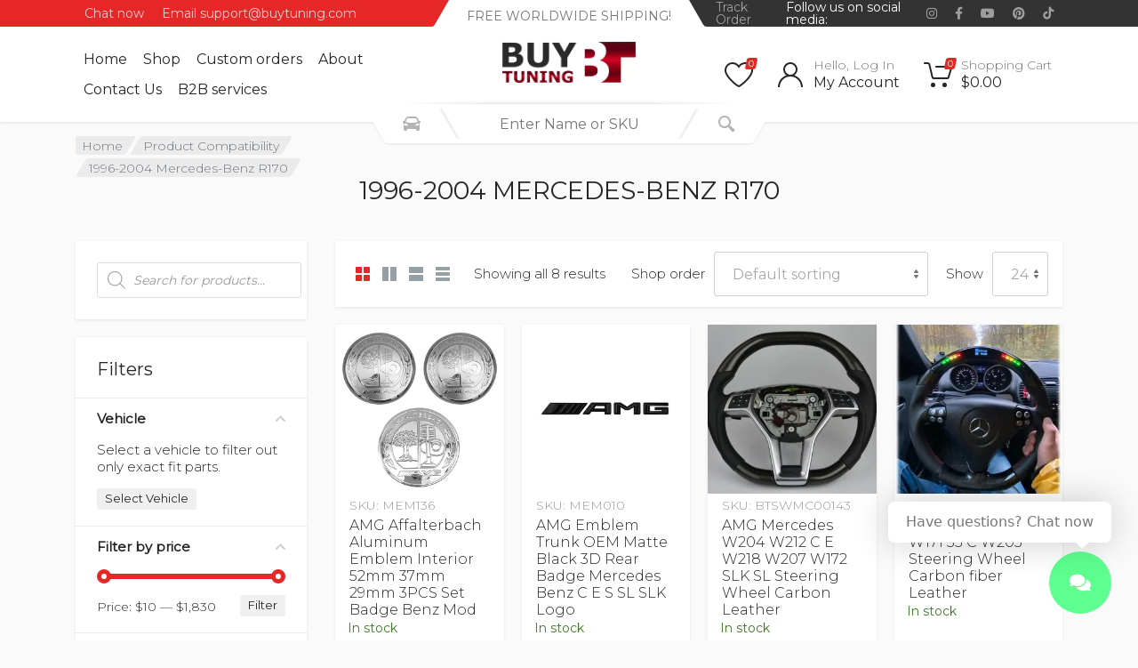

--- FILE ---
content_type: text/html; charset=UTF-8
request_url: https://buytuning.com/compatibility/1996-2004-mercedes-benz-r170/
body_size: 45872
content:
<!doctype html>
<html lang="en-US">
<head><style>img.lazy{min-height:1px}</style><link rel="preload" href="https://buytuning.com/wp-content/plugins/w3-total-cache/pub/js/lazyload.min.js" as="script">
	<meta charset="UTF-8">
	<meta name="viewport" content="width=device-width, initial-scale=1">
	<link rel="profile" href="https://gmpg.org/xfn/11">
	<meta name="facebook-domain-verification" content="ku9s7ifjwfdnbofme98yi1j657vhpi" />

	<meta name='robots' content='index, follow, max-image-preview:large, max-snippet:-1, max-video-preview:-1' />

<!-- Google Tag Manager for WordPress by gtm4wp.com -->
<script data-cfasync="false" data-pagespeed-no-defer>
	var gtm4wp_datalayer_name = "dataLayer";
	var dataLayer = dataLayer || [];
	const gtm4wp_use_sku_instead = false;
	const gtm4wp_id_prefix = '';
	const gtm4wp_remarketing = false;
	const gtm4wp_eec = true;
	const gtm4wp_classicec = false;
	const gtm4wp_currency = 'USD';
	const gtm4wp_product_per_impression = 10;
	const gtm4wp_needs_shipping_address = false;
	const gtm4wp_business_vertical = 'retail';
	const gtm4wp_business_vertical_id = 'id';
</script>
<!-- End Google Tag Manager for WordPress by gtm4wp.com -->
	<!-- This site is optimized with the Yoast SEO plugin v19.12 - https://yoast.com/wordpress/plugins/seo/ -->
	<title>1996-2004 Mercedes-Benz R170 unique Auto Parts &amp; Accessories</title>
	<link rel="canonical" href="https://buytuning.com/compatibility/1996-2004-mercedes-benz-r170/" />
	<meta property="og:locale" content="en_US" />
	<meta property="og:type" content="article" />
	<meta property="og:title" content="1996-2004 Mercedes-Benz R170 unique Auto Parts &amp; Accessories" />
	<meta property="og:url" content="https://buytuning.com/compatibility/1996-2004-mercedes-benz-r170/" />
	<meta property="og:site_name" content="Buytuning" />
	<meta name="twitter:card" content="summary_large_image" />
	<script type="application/ld+json" class="yoast-schema-graph">{"@context":"https://schema.org","@graph":[{"@type":"CollectionPage","@id":"https://buytuning.com/compatibility/1996-2004-mercedes-benz-r170/","url":"https://buytuning.com/compatibility/1996-2004-mercedes-benz-r170/","name":"1996-2004 Mercedes-Benz R170 unique Auto Parts & Accessories","isPartOf":{"@id":"https://buytuning.com/#website"},"primaryImageOfPage":{"@id":"https://buytuning.com/compatibility/1996-2004-mercedes-benz-r170/#primaryimage"},"image":{"@id":"https://buytuning.com/compatibility/1996-2004-mercedes-benz-r170/#primaryimage"},"thumbnailUrl":"https://buytuning.com/wp-content/uploads/2022/07/mem136-affalterbach.jpg","breadcrumb":{"@id":"https://buytuning.com/compatibility/1996-2004-mercedes-benz-r170/#breadcrumb"},"inLanguage":"en-US"},{"@type":"ImageObject","inLanguage":"en-US","@id":"https://buytuning.com/compatibility/1996-2004-mercedes-benz-r170/#primaryimage","url":"https://buytuning.com/wp-content/uploads/2022/07/mem136-affalterbach.jpg","contentUrl":"https://buytuning.com/wp-content/uploads/2022/07/mem136-affalterbach.jpg","width":1000,"height":1000},{"@type":"BreadcrumbList","@id":"https://buytuning.com/compatibility/1996-2004-mercedes-benz-r170/#breadcrumb","itemListElement":[{"@type":"ListItem","position":1,"name":"Home","item":"https://buytuning.com/"},{"@type":"ListItem","position":2,"name":"1996-2004 Mercedes-Benz R170"}]},{"@type":"WebSite","@id":"https://buytuning.com/#website","url":"https://buytuning.com/","name":"Buytuning","description":"Make your vehicle unique with our high–quality car parts and accessories","publisher":{"@id":"https://buytuning.com/#organization"},"potentialAction":[{"@type":"SearchAction","target":{"@type":"EntryPoint","urlTemplate":"https://buytuning.com/?s={search_term_string}"},"query-input":"required name=search_term_string"}],"inLanguage":"en-US"},{"@type":"Organization","@id":"https://buytuning.com/#organization","name":"Buytuning","url":"https://buytuning.com/","logo":{"@type":"ImageObject","inLanguage":"en-US","@id":"https://buytuning.com/#/schema/logo/image/","url":"https://buytuning.com/wp-content/uploads/2022/02/логотип_гориз2.jpg","contentUrl":"https://buytuning.com/wp-content/uploads/2022/02/логотип_гориз2.jpg","width":1280,"height":393,"caption":"Buytuning"},"image":{"@id":"https://buytuning.com/#/schema/logo/image/"}}]}</script>
	<!-- / Yoast SEO plugin. -->


<link rel='dns-prefetch' href='//js.hs-scripts.com' />
<link rel='dns-prefetch' href='//fonts.googleapis.com' />
<link rel='dns-prefetch' href='//use.fontawesome.com' />
<link rel="alternate" type="application/rss+xml" title="Buytuning &raquo; Feed" href="https://buytuning.com/feed/" />
<link rel="alternate" type="application/rss+xml" title="Buytuning &raquo; Comments Feed" href="https://buytuning.com/comments/feed/" />
<link rel="alternate" type="application/rss+xml" title="Buytuning &raquo; 1996-2004 Mercedes-Benz R170 Compatibility Feed" href="https://buytuning.com/compatibility/1996-2004-mercedes-benz-r170/feed/" />
<style id='wp-img-auto-sizes-contain-inline-css' type='text/css'>
img:is([sizes=auto i],[sizes^="auto," i]){contain-intrinsic-size:3000px 1500px}
/*# sourceURL=wp-img-auto-sizes-contain-inline-css */
</style>
<style id='wp-emoji-styles-inline-css' type='text/css'>

	img.wp-smiley, img.emoji {
		display: inline !important;
		border: none !important;
		box-shadow: none !important;
		height: 1em !important;
		width: 1em !important;
		margin: 0 0.07em !important;
		vertical-align: -0.1em !important;
		background: none !important;
		padding: 0 !important;
	}
/*# sourceURL=wp-emoji-styles-inline-css */
</style>
<style id='wp-block-library-inline-css' type='text/css'>
:root{--wp-block-synced-color:#7a00df;--wp-block-synced-color--rgb:122,0,223;--wp-bound-block-color:var(--wp-block-synced-color);--wp-editor-canvas-background:#ddd;--wp-admin-theme-color:#007cba;--wp-admin-theme-color--rgb:0,124,186;--wp-admin-theme-color-darker-10:#006ba1;--wp-admin-theme-color-darker-10--rgb:0,107,160.5;--wp-admin-theme-color-darker-20:#005a87;--wp-admin-theme-color-darker-20--rgb:0,90,135;--wp-admin-border-width-focus:2px}@media (min-resolution:192dpi){:root{--wp-admin-border-width-focus:1.5px}}.wp-element-button{cursor:pointer}:root .has-very-light-gray-background-color{background-color:#eee}:root .has-very-dark-gray-background-color{background-color:#313131}:root .has-very-light-gray-color{color:#eee}:root .has-very-dark-gray-color{color:#313131}:root .has-vivid-green-cyan-to-vivid-cyan-blue-gradient-background{background:linear-gradient(135deg,#00d084,#0693e3)}:root .has-purple-crush-gradient-background{background:linear-gradient(135deg,#34e2e4,#4721fb 50%,#ab1dfe)}:root .has-hazy-dawn-gradient-background{background:linear-gradient(135deg,#faaca8,#dad0ec)}:root .has-subdued-olive-gradient-background{background:linear-gradient(135deg,#fafae1,#67a671)}:root .has-atomic-cream-gradient-background{background:linear-gradient(135deg,#fdd79a,#004a59)}:root .has-nightshade-gradient-background{background:linear-gradient(135deg,#330968,#31cdcf)}:root .has-midnight-gradient-background{background:linear-gradient(135deg,#020381,#2874fc)}:root{--wp--preset--font-size--normal:16px;--wp--preset--font-size--huge:42px}.has-regular-font-size{font-size:1em}.has-larger-font-size{font-size:2.625em}.has-normal-font-size{font-size:var(--wp--preset--font-size--normal)}.has-huge-font-size{font-size:var(--wp--preset--font-size--huge)}.has-text-align-center{text-align:center}.has-text-align-left{text-align:left}.has-text-align-right{text-align:right}.has-fit-text{white-space:nowrap!important}#end-resizable-editor-section{display:none}.aligncenter{clear:both}.items-justified-left{justify-content:flex-start}.items-justified-center{justify-content:center}.items-justified-right{justify-content:flex-end}.items-justified-space-between{justify-content:space-between}.screen-reader-text{border:0;clip-path:inset(50%);height:1px;margin:-1px;overflow:hidden;padding:0;position:absolute;width:1px;word-wrap:normal!important}.screen-reader-text:focus{background-color:#ddd;clip-path:none;color:#444;display:block;font-size:1em;height:auto;left:5px;line-height:normal;padding:15px 23px 14px;text-decoration:none;top:5px;width:auto;z-index:100000}html :where(.has-border-color){border-style:solid}html :where([style*=border-top-color]){border-top-style:solid}html :where([style*=border-right-color]){border-right-style:solid}html :where([style*=border-bottom-color]){border-bottom-style:solid}html :where([style*=border-left-color]){border-left-style:solid}html :where([style*=border-width]){border-style:solid}html :where([style*=border-top-width]){border-top-style:solid}html :where([style*=border-right-width]){border-right-style:solid}html :where([style*=border-bottom-width]){border-bottom-style:solid}html :where([style*=border-left-width]){border-left-style:solid}html :where(img[class*=wp-image-]){height:auto;max-width:100%}:where(figure){margin:0 0 1em}html :where(.is-position-sticky){--wp-admin--admin-bar--position-offset:var(--wp-admin--admin-bar--height,0px)}@media screen and (max-width:600px){html :where(.is-position-sticky){--wp-admin--admin-bar--position-offset:0px}}

/*# sourceURL=wp-block-library-inline-css */
</style><style id='global-styles-inline-css' type='text/css'>
:root{--wp--preset--aspect-ratio--square: 1;--wp--preset--aspect-ratio--4-3: 4/3;--wp--preset--aspect-ratio--3-4: 3/4;--wp--preset--aspect-ratio--3-2: 3/2;--wp--preset--aspect-ratio--2-3: 2/3;--wp--preset--aspect-ratio--16-9: 16/9;--wp--preset--aspect-ratio--9-16: 9/16;--wp--preset--color--black: #000000;--wp--preset--color--cyan-bluish-gray: #abb8c3;--wp--preset--color--white: #ffffff;--wp--preset--color--pale-pink: #f78da7;--wp--preset--color--vivid-red: #cf2e2e;--wp--preset--color--luminous-vivid-orange: #ff6900;--wp--preset--color--luminous-vivid-amber: #fcb900;--wp--preset--color--light-green-cyan: #7bdcb5;--wp--preset--color--vivid-green-cyan: #00d084;--wp--preset--color--pale-cyan-blue: #8ed1fc;--wp--preset--color--vivid-cyan-blue: #0693e3;--wp--preset--color--vivid-purple: #9b51e0;--wp--preset--gradient--vivid-cyan-blue-to-vivid-purple: linear-gradient(135deg,rgb(6,147,227) 0%,rgb(155,81,224) 100%);--wp--preset--gradient--light-green-cyan-to-vivid-green-cyan: linear-gradient(135deg,rgb(122,220,180) 0%,rgb(0,208,130) 100%);--wp--preset--gradient--luminous-vivid-amber-to-luminous-vivid-orange: linear-gradient(135deg,rgb(252,185,0) 0%,rgb(255,105,0) 100%);--wp--preset--gradient--luminous-vivid-orange-to-vivid-red: linear-gradient(135deg,rgb(255,105,0) 0%,rgb(207,46,46) 100%);--wp--preset--gradient--very-light-gray-to-cyan-bluish-gray: linear-gradient(135deg,rgb(238,238,238) 0%,rgb(169,184,195) 100%);--wp--preset--gradient--cool-to-warm-spectrum: linear-gradient(135deg,rgb(74,234,220) 0%,rgb(151,120,209) 20%,rgb(207,42,186) 40%,rgb(238,44,130) 60%,rgb(251,105,98) 80%,rgb(254,248,76) 100%);--wp--preset--gradient--blush-light-purple: linear-gradient(135deg,rgb(255,206,236) 0%,rgb(152,150,240) 100%);--wp--preset--gradient--blush-bordeaux: linear-gradient(135deg,rgb(254,205,165) 0%,rgb(254,45,45) 50%,rgb(107,0,62) 100%);--wp--preset--gradient--luminous-dusk: linear-gradient(135deg,rgb(255,203,112) 0%,rgb(199,81,192) 50%,rgb(65,88,208) 100%);--wp--preset--gradient--pale-ocean: linear-gradient(135deg,rgb(255,245,203) 0%,rgb(182,227,212) 50%,rgb(51,167,181) 100%);--wp--preset--gradient--electric-grass: linear-gradient(135deg,rgb(202,248,128) 0%,rgb(113,206,126) 100%);--wp--preset--gradient--midnight: linear-gradient(135deg,rgb(2,3,129) 0%,rgb(40,116,252) 100%);--wp--preset--font-size--small: 13px;--wp--preset--font-size--medium: 20px;--wp--preset--font-size--large: 36px;--wp--preset--font-size--x-large: 42px;--wp--preset--spacing--20: 0.44rem;--wp--preset--spacing--30: 0.67rem;--wp--preset--spacing--40: 1rem;--wp--preset--spacing--50: 1.5rem;--wp--preset--spacing--60: 2.25rem;--wp--preset--spacing--70: 3.38rem;--wp--preset--spacing--80: 5.06rem;--wp--preset--shadow--natural: 6px 6px 9px rgba(0, 0, 0, 0.2);--wp--preset--shadow--deep: 12px 12px 50px rgba(0, 0, 0, 0.4);--wp--preset--shadow--sharp: 6px 6px 0px rgba(0, 0, 0, 0.2);--wp--preset--shadow--outlined: 6px 6px 0px -3px rgb(255, 255, 255), 6px 6px rgb(0, 0, 0);--wp--preset--shadow--crisp: 6px 6px 0px rgb(0, 0, 0);}:where(.is-layout-flex){gap: 0.5em;}:where(.is-layout-grid){gap: 0.5em;}body .is-layout-flex{display: flex;}.is-layout-flex{flex-wrap: wrap;align-items: center;}.is-layout-flex > :is(*, div){margin: 0;}body .is-layout-grid{display: grid;}.is-layout-grid > :is(*, div){margin: 0;}:where(.wp-block-columns.is-layout-flex){gap: 2em;}:where(.wp-block-columns.is-layout-grid){gap: 2em;}:where(.wp-block-post-template.is-layout-flex){gap: 1.25em;}:where(.wp-block-post-template.is-layout-grid){gap: 1.25em;}.has-black-color{color: var(--wp--preset--color--black) !important;}.has-cyan-bluish-gray-color{color: var(--wp--preset--color--cyan-bluish-gray) !important;}.has-white-color{color: var(--wp--preset--color--white) !important;}.has-pale-pink-color{color: var(--wp--preset--color--pale-pink) !important;}.has-vivid-red-color{color: var(--wp--preset--color--vivid-red) !important;}.has-luminous-vivid-orange-color{color: var(--wp--preset--color--luminous-vivid-orange) !important;}.has-luminous-vivid-amber-color{color: var(--wp--preset--color--luminous-vivid-amber) !important;}.has-light-green-cyan-color{color: var(--wp--preset--color--light-green-cyan) !important;}.has-vivid-green-cyan-color{color: var(--wp--preset--color--vivid-green-cyan) !important;}.has-pale-cyan-blue-color{color: var(--wp--preset--color--pale-cyan-blue) !important;}.has-vivid-cyan-blue-color{color: var(--wp--preset--color--vivid-cyan-blue) !important;}.has-vivid-purple-color{color: var(--wp--preset--color--vivid-purple) !important;}.has-black-background-color{background-color: var(--wp--preset--color--black) !important;}.has-cyan-bluish-gray-background-color{background-color: var(--wp--preset--color--cyan-bluish-gray) !important;}.has-white-background-color{background-color: var(--wp--preset--color--white) !important;}.has-pale-pink-background-color{background-color: var(--wp--preset--color--pale-pink) !important;}.has-vivid-red-background-color{background-color: var(--wp--preset--color--vivid-red) !important;}.has-luminous-vivid-orange-background-color{background-color: var(--wp--preset--color--luminous-vivid-orange) !important;}.has-luminous-vivid-amber-background-color{background-color: var(--wp--preset--color--luminous-vivid-amber) !important;}.has-light-green-cyan-background-color{background-color: var(--wp--preset--color--light-green-cyan) !important;}.has-vivid-green-cyan-background-color{background-color: var(--wp--preset--color--vivid-green-cyan) !important;}.has-pale-cyan-blue-background-color{background-color: var(--wp--preset--color--pale-cyan-blue) !important;}.has-vivid-cyan-blue-background-color{background-color: var(--wp--preset--color--vivid-cyan-blue) !important;}.has-vivid-purple-background-color{background-color: var(--wp--preset--color--vivid-purple) !important;}.has-black-border-color{border-color: var(--wp--preset--color--black) !important;}.has-cyan-bluish-gray-border-color{border-color: var(--wp--preset--color--cyan-bluish-gray) !important;}.has-white-border-color{border-color: var(--wp--preset--color--white) !important;}.has-pale-pink-border-color{border-color: var(--wp--preset--color--pale-pink) !important;}.has-vivid-red-border-color{border-color: var(--wp--preset--color--vivid-red) !important;}.has-luminous-vivid-orange-border-color{border-color: var(--wp--preset--color--luminous-vivid-orange) !important;}.has-luminous-vivid-amber-border-color{border-color: var(--wp--preset--color--luminous-vivid-amber) !important;}.has-light-green-cyan-border-color{border-color: var(--wp--preset--color--light-green-cyan) !important;}.has-vivid-green-cyan-border-color{border-color: var(--wp--preset--color--vivid-green-cyan) !important;}.has-pale-cyan-blue-border-color{border-color: var(--wp--preset--color--pale-cyan-blue) !important;}.has-vivid-cyan-blue-border-color{border-color: var(--wp--preset--color--vivid-cyan-blue) !important;}.has-vivid-purple-border-color{border-color: var(--wp--preset--color--vivid-purple) !important;}.has-vivid-cyan-blue-to-vivid-purple-gradient-background{background: var(--wp--preset--gradient--vivid-cyan-blue-to-vivid-purple) !important;}.has-light-green-cyan-to-vivid-green-cyan-gradient-background{background: var(--wp--preset--gradient--light-green-cyan-to-vivid-green-cyan) !important;}.has-luminous-vivid-amber-to-luminous-vivid-orange-gradient-background{background: var(--wp--preset--gradient--luminous-vivid-amber-to-luminous-vivid-orange) !important;}.has-luminous-vivid-orange-to-vivid-red-gradient-background{background: var(--wp--preset--gradient--luminous-vivid-orange-to-vivid-red) !important;}.has-very-light-gray-to-cyan-bluish-gray-gradient-background{background: var(--wp--preset--gradient--very-light-gray-to-cyan-bluish-gray) !important;}.has-cool-to-warm-spectrum-gradient-background{background: var(--wp--preset--gradient--cool-to-warm-spectrum) !important;}.has-blush-light-purple-gradient-background{background: var(--wp--preset--gradient--blush-light-purple) !important;}.has-blush-bordeaux-gradient-background{background: var(--wp--preset--gradient--blush-bordeaux) !important;}.has-luminous-dusk-gradient-background{background: var(--wp--preset--gradient--luminous-dusk) !important;}.has-pale-ocean-gradient-background{background: var(--wp--preset--gradient--pale-ocean) !important;}.has-electric-grass-gradient-background{background: var(--wp--preset--gradient--electric-grass) !important;}.has-midnight-gradient-background{background: var(--wp--preset--gradient--midnight) !important;}.has-small-font-size{font-size: var(--wp--preset--font-size--small) !important;}.has-medium-font-size{font-size: var(--wp--preset--font-size--medium) !important;}.has-large-font-size{font-size: var(--wp--preset--font-size--large) !important;}.has-x-large-font-size{font-size: var(--wp--preset--font-size--x-large) !important;}
/*# sourceURL=global-styles-inline-css */
</style>

<style id='classic-theme-styles-inline-css' type='text/css'>
/*! This file is auto-generated */
.wp-block-button__link{color:#fff;background-color:#32373c;border-radius:9999px;box-shadow:none;text-decoration:none;padding:calc(.667em + 2px) calc(1.333em + 2px);font-size:1.125em}.wp-block-file__button{background:#32373c;color:#fff;text-decoration:none}
/*# sourceURL=/wp-includes/css/classic-themes.min.css */
</style>
<style id='extendify-gutenberg-patterns-and-templates-utilities-inline-css' type='text/css'>
.ext-absolute {
  position: absolute !important;
}

.ext-relative {
  position: relative !important;
}

.ext-top-base {
  top: var(--wp--style--block-gap, 1.75rem) !important;
}

.ext-top-lg {
  top: var(--extendify--spacing--large, 3rem) !important;
}

.ext--top-base {
  top: calc(var(--wp--style--block-gap, 1.75rem) * -1) !important;
}

.ext--top-lg {
  top: calc(var(--extendify--spacing--large, 3rem) * -1) !important;
}

.ext-right-base {
  right: var(--wp--style--block-gap, 1.75rem) !important;
}

.ext-right-lg {
  right: var(--extendify--spacing--large, 3rem) !important;
}

.ext--right-base {
  right: calc(var(--wp--style--block-gap, 1.75rem) * -1) !important;
}

.ext--right-lg {
  right: calc(var(--extendify--spacing--large, 3rem) * -1) !important;
}

.ext-bottom-base {
  bottom: var(--wp--style--block-gap, 1.75rem) !important;
}

.ext-bottom-lg {
  bottom: var(--extendify--spacing--large, 3rem) !important;
}

.ext--bottom-base {
  bottom: calc(var(--wp--style--block-gap, 1.75rem) * -1) !important;
}

.ext--bottom-lg {
  bottom: calc(var(--extendify--spacing--large, 3rem) * -1) !important;
}

.ext-left-base {
  left: var(--wp--style--block-gap, 1.75rem) !important;
}

.ext-left-lg {
  left: var(--extendify--spacing--large, 3rem) !important;
}

.ext--left-base {
  left: calc(var(--wp--style--block-gap, 1.75rem) * -1) !important;
}

.ext--left-lg {
  left: calc(var(--extendify--spacing--large, 3rem) * -1) !important;
}

.ext-order-1 {
  order: 1 !important;
}

.ext-order-2 {
  order: 2 !important;
}

.ext-col-auto {
  grid-column: auto !important;
}

.ext-col-span-1 {
  grid-column: span 1 / span 1 !important;
}

.ext-col-span-2 {
  grid-column: span 2 / span 2 !important;
}

.ext-col-span-3 {
  grid-column: span 3 / span 3 !important;
}

.ext-col-span-4 {
  grid-column: span 4 / span 4 !important;
}

.ext-col-span-5 {
  grid-column: span 5 / span 5 !important;
}

.ext-col-span-6 {
  grid-column: span 6 / span 6 !important;
}

.ext-col-span-7 {
  grid-column: span 7 / span 7 !important;
}

.ext-col-span-8 {
  grid-column: span 8 / span 8 !important;
}

.ext-col-span-9 {
  grid-column: span 9 / span 9 !important;
}

.ext-col-span-10 {
  grid-column: span 10 / span 10 !important;
}

.ext-col-span-11 {
  grid-column: span 11 / span 11 !important;
}

.ext-col-span-12 {
  grid-column: span 12 / span 12 !important;
}

.ext-col-span-full {
  grid-column: 1 / -1 !important;
}

.ext-col-start-1 {
  grid-column-start: 1 !important;
}

.ext-col-start-2 {
  grid-column-start: 2 !important;
}

.ext-col-start-3 {
  grid-column-start: 3 !important;
}

.ext-col-start-4 {
  grid-column-start: 4 !important;
}

.ext-col-start-5 {
  grid-column-start: 5 !important;
}

.ext-col-start-6 {
  grid-column-start: 6 !important;
}

.ext-col-start-7 {
  grid-column-start: 7 !important;
}

.ext-col-start-8 {
  grid-column-start: 8 !important;
}

.ext-col-start-9 {
  grid-column-start: 9 !important;
}

.ext-col-start-10 {
  grid-column-start: 10 !important;
}

.ext-col-start-11 {
  grid-column-start: 11 !important;
}

.ext-col-start-12 {
  grid-column-start: 12 !important;
}

.ext-col-start-13 {
  grid-column-start: 13 !important;
}

.ext-col-start-auto {
  grid-column-start: auto !important;
}

.ext-col-end-1 {
  grid-column-end: 1 !important;
}

.ext-col-end-2 {
  grid-column-end: 2 !important;
}

.ext-col-end-3 {
  grid-column-end: 3 !important;
}

.ext-col-end-4 {
  grid-column-end: 4 !important;
}

.ext-col-end-5 {
  grid-column-end: 5 !important;
}

.ext-col-end-6 {
  grid-column-end: 6 !important;
}

.ext-col-end-7 {
  grid-column-end: 7 !important;
}

.ext-col-end-8 {
  grid-column-end: 8 !important;
}

.ext-col-end-9 {
  grid-column-end: 9 !important;
}

.ext-col-end-10 {
  grid-column-end: 10 !important;
}

.ext-col-end-11 {
  grid-column-end: 11 !important;
}

.ext-col-end-12 {
  grid-column-end: 12 !important;
}

.ext-col-end-13 {
  grid-column-end: 13 !important;
}

.ext-col-end-auto {
  grid-column-end: auto !important;
}

.ext-row-auto {
  grid-row: auto !important;
}

.ext-row-span-1 {
  grid-row: span 1 / span 1 !important;
}

.ext-row-span-2 {
  grid-row: span 2 / span 2 !important;
}

.ext-row-span-3 {
  grid-row: span 3 / span 3 !important;
}

.ext-row-span-4 {
  grid-row: span 4 / span 4 !important;
}

.ext-row-span-5 {
  grid-row: span 5 / span 5 !important;
}

.ext-row-span-6 {
  grid-row: span 6 / span 6 !important;
}

.ext-row-span-full {
  grid-row: 1 / -1 !important;
}

.ext-row-start-1 {
  grid-row-start: 1 !important;
}

.ext-row-start-2 {
  grid-row-start: 2 !important;
}

.ext-row-start-3 {
  grid-row-start: 3 !important;
}

.ext-row-start-4 {
  grid-row-start: 4 !important;
}

.ext-row-start-5 {
  grid-row-start: 5 !important;
}

.ext-row-start-6 {
  grid-row-start: 6 !important;
}

.ext-row-start-7 {
  grid-row-start: 7 !important;
}

.ext-row-start-auto {
  grid-row-start: auto !important;
}

.ext-row-end-1 {
  grid-row-end: 1 !important;
}

.ext-row-end-2 {
  grid-row-end: 2 !important;
}

.ext-row-end-3 {
  grid-row-end: 3 !important;
}

.ext-row-end-4 {
  grid-row-end: 4 !important;
}

.ext-row-end-5 {
  grid-row-end: 5 !important;
}

.ext-row-end-6 {
  grid-row-end: 6 !important;
}

.ext-row-end-7 {
  grid-row-end: 7 !important;
}

.ext-row-end-auto {
  grid-row-end: auto !important;
}

.ext-m-0:not([style*="margin"]) {
  margin: 0 !important;
}

.ext-m-auto:not([style*="margin"]) {
  margin: auto !important;
}

.ext-m-base:not([style*="margin"]) {
  margin: var(--wp--style--block-gap, 1.75rem) !important;
}

.ext-m-lg:not([style*="margin"]) {
  margin: var(--extendify--spacing--large, 3rem) !important;
}

.ext--m-base:not([style*="margin"]) {
  margin: calc(var(--wp--style--block-gap, 1.75rem) * -1) !important;
}

.ext--m-lg:not([style*="margin"]) {
  margin: calc(var(--extendify--spacing--large, 3rem) * -1) !important;
}

.ext-mx-0:not([style*="margin"]) {
  margin-left: 0 !important;
  margin-right: 0 !important;
}

.ext-mx-auto:not([style*="margin"]) {
  margin-left: auto !important;
  margin-right: auto !important;
}

.ext-mx-base:not([style*="margin"]) {
  margin-left: var(--wp--style--block-gap, 1.75rem) !important;
  margin-right: var(--wp--style--block-gap, 1.75rem) !important;
}

.ext-mx-lg:not([style*="margin"]) {
  margin-left: var(--extendify--spacing--large, 3rem) !important;
  margin-right: var(--extendify--spacing--large, 3rem) !important;
}

.ext--mx-base:not([style*="margin"]) {
  margin-left: calc(var(--wp--style--block-gap, 1.75rem) * -1) !important;
  margin-right: calc(var(--wp--style--block-gap, 1.75rem) * -1) !important;
}

.ext--mx-lg:not([style*="margin"]) {
  margin-left: calc(var(--extendify--spacing--large, 3rem) * -1) !important;
  margin-right: calc(var(--extendify--spacing--large, 3rem) * -1) !important;
}

.ext-my-0:not([style*="margin"]) {
  margin-top: 0 !important;
  margin-bottom: 0 !important;
}

.ext-my-auto:not([style*="margin"]) {
  margin-top: auto !important;
  margin-bottom: auto !important;
}

.ext-my-base:not([style*="margin"]) {
  margin-top: var(--wp--style--block-gap, 1.75rem) !important;
  margin-bottom: var(--wp--style--block-gap, 1.75rem) !important;
}

.ext-my-lg:not([style*="margin"]) {
  margin-top: var(--extendify--spacing--large, 3rem) !important;
  margin-bottom: var(--extendify--spacing--large, 3rem) !important;
}

.ext--my-base:not([style*="margin"]) {
  margin-top: calc(var(--wp--style--block-gap, 1.75rem) * -1) !important;
  margin-bottom: calc(var(--wp--style--block-gap, 1.75rem) * -1) !important;
}

.ext--my-lg:not([style*="margin"]) {
  margin-top: calc(var(--extendify--spacing--large, 3rem) * -1) !important;
  margin-bottom: calc(var(--extendify--spacing--large, 3rem) * -1) !important;
}

.ext-mt-0:not([style*="margin"]) {
  margin-top: 0 !important;
}

.ext-mt-auto:not([style*="margin"]) {
  margin-top: auto !important;
}

.ext-mt-base:not([style*="margin"]) {
  margin-top: var(--wp--style--block-gap, 1.75rem) !important;
}

.ext-mt-lg:not([style*="margin"]) {
  margin-top: var(--extendify--spacing--large, 3rem) !important;
}

.ext--mt-base:not([style*="margin"]) {
  margin-top: calc(var(--wp--style--block-gap, 1.75rem) * -1) !important;
}

.ext--mt-lg:not([style*="margin"]) {
  margin-top: calc(var(--extendify--spacing--large, 3rem) * -1) !important;
}

.ext-mr-0:not([style*="margin"]) {
  margin-right: 0 !important;
}

.ext-mr-auto:not([style*="margin"]) {
  margin-right: auto !important;
}

.ext-mr-base:not([style*="margin"]) {
  margin-right: var(--wp--style--block-gap, 1.75rem) !important;
}

.ext-mr-lg:not([style*="margin"]) {
  margin-right: var(--extendify--spacing--large, 3rem) !important;
}

.ext--mr-base:not([style*="margin"]) {
  margin-right: calc(var(--wp--style--block-gap, 1.75rem) * -1) !important;
}

.ext--mr-lg:not([style*="margin"]) {
  margin-right: calc(var(--extendify--spacing--large, 3rem) * -1) !important;
}

.ext-mb-0:not([style*="margin"]) {
  margin-bottom: 0 !important;
}

.ext-mb-auto:not([style*="margin"]) {
  margin-bottom: auto !important;
}

.ext-mb-base:not([style*="margin"]) {
  margin-bottom: var(--wp--style--block-gap, 1.75rem) !important;
}

.ext-mb-lg:not([style*="margin"]) {
  margin-bottom: var(--extendify--spacing--large, 3rem) !important;
}

.ext--mb-base:not([style*="margin"]) {
  margin-bottom: calc(var(--wp--style--block-gap, 1.75rem) * -1) !important;
}

.ext--mb-lg:not([style*="margin"]) {
  margin-bottom: calc(var(--extendify--spacing--large, 3rem) * -1) !important;
}

.ext-ml-0:not([style*="margin"]) {
  margin-left: 0 !important;
}

.ext-ml-auto:not([style*="margin"]) {
  margin-left: auto !important;
}

.ext-ml-base:not([style*="margin"]) {
  margin-left: var(--wp--style--block-gap, 1.75rem) !important;
}

.ext-ml-lg:not([style*="margin"]) {
  margin-left: var(--extendify--spacing--large, 3rem) !important;
}

.ext--ml-base:not([style*="margin"]) {
  margin-left: calc(var(--wp--style--block-gap, 1.75rem) * -1) !important;
}

.ext--ml-lg:not([style*="margin"]) {
  margin-left: calc(var(--extendify--spacing--large, 3rem) * -1) !important;
}

.ext-block {
  display: block !important;
}

.ext-inline-block {
  display: inline-block !important;
}

.ext-inline {
  display: inline !important;
}

.ext-flex {
  display: flex !important;
}

.ext-inline-flex {
  display: inline-flex !important;
}

.ext-grid {
  display: grid !important;
}

.ext-inline-grid {
  display: inline-grid !important;
}

.ext-hidden {
  display: none !important;
}

.ext-w-auto {
  width: auto !important;
}

.ext-w-full {
  width: 100% !important;
}

.ext-max-w-full {
  max-width: 100% !important;
}

.ext-flex-1 {
  flex: 1 1 0% !important;
}

.ext-flex-auto {
  flex: 1 1 auto !important;
}

.ext-flex-initial {
  flex: 0 1 auto !important;
}

.ext-flex-none {
  flex: none !important;
}

.ext-flex-shrink-0 {
  flex-shrink: 0 !important;
}

.ext-flex-shrink {
  flex-shrink: 1 !important;
}

.ext-flex-grow-0 {
  flex-grow: 0 !important;
}

.ext-flex-grow {
  flex-grow: 1 !important;
}

.ext-list-none {
  list-style-type: none !important;
}

.ext-grid-cols-1 {
  grid-template-columns: repeat(1, minmax(0, 1fr)) !important;
}

.ext-grid-cols-2 {
  grid-template-columns: repeat(2, minmax(0, 1fr)) !important;
}

.ext-grid-cols-3 {
  grid-template-columns: repeat(3, minmax(0, 1fr)) !important;
}

.ext-grid-cols-4 {
  grid-template-columns: repeat(4, minmax(0, 1fr)) !important;
}

.ext-grid-cols-5 {
  grid-template-columns: repeat(5, minmax(0, 1fr)) !important;
}

.ext-grid-cols-6 {
  grid-template-columns: repeat(6, minmax(0, 1fr)) !important;
}

.ext-grid-cols-7 {
  grid-template-columns: repeat(7, minmax(0, 1fr)) !important;
}

.ext-grid-cols-8 {
  grid-template-columns: repeat(8, minmax(0, 1fr)) !important;
}

.ext-grid-cols-9 {
  grid-template-columns: repeat(9, minmax(0, 1fr)) !important;
}

.ext-grid-cols-10 {
  grid-template-columns: repeat(10, minmax(0, 1fr)) !important;
}

.ext-grid-cols-11 {
  grid-template-columns: repeat(11, minmax(0, 1fr)) !important;
}

.ext-grid-cols-12 {
  grid-template-columns: repeat(12, minmax(0, 1fr)) !important;
}

.ext-grid-cols-none {
  grid-template-columns: none !important;
}

.ext-grid-rows-1 {
  grid-template-rows: repeat(1, minmax(0, 1fr)) !important;
}

.ext-grid-rows-2 {
  grid-template-rows: repeat(2, minmax(0, 1fr)) !important;
}

.ext-grid-rows-3 {
  grid-template-rows: repeat(3, minmax(0, 1fr)) !important;
}

.ext-grid-rows-4 {
  grid-template-rows: repeat(4, minmax(0, 1fr)) !important;
}

.ext-grid-rows-5 {
  grid-template-rows: repeat(5, minmax(0, 1fr)) !important;
}

.ext-grid-rows-6 {
  grid-template-rows: repeat(6, minmax(0, 1fr)) !important;
}

.ext-grid-rows-none {
  grid-template-rows: none !important;
}

.ext-flex-row {
  flex-direction: row !important;
}

.ext-flex-row-reverse {
  flex-direction: row-reverse !important;
}

.ext-flex-col {
  flex-direction: column !important;
}

.ext-flex-col-reverse {
  flex-direction: column-reverse !important;
}

.ext-flex-wrap {
  flex-wrap: wrap !important;
}

.ext-flex-wrap-reverse {
  flex-wrap: wrap-reverse !important;
}

.ext-flex-nowrap {
  flex-wrap: nowrap !important;
}

.ext-items-start {
  align-items: flex-start !important;
}

.ext-items-end {
  align-items: flex-end !important;
}

.ext-items-center {
  align-items: center !important;
}

.ext-items-baseline {
  align-items: baseline !important;
}

.ext-items-stretch {
  align-items: stretch !important;
}

.ext-justify-start {
  justify-content: flex-start !important;
}

.ext-justify-end {
  justify-content: flex-end !important;
}

.ext-justify-center {
  justify-content: center !important;
}

.ext-justify-between {
  justify-content: space-between !important;
}

.ext-justify-around {
  justify-content: space-around !important;
}

.ext-justify-evenly {
  justify-content: space-evenly !important;
}

.ext-justify-items-start {
  justify-items: start !important;
}

.ext-justify-items-end {
  justify-items: end !important;
}

.ext-justify-items-center {
  justify-items: center !important;
}

.ext-justify-items-stretch {
  justify-items: stretch !important;
}

.ext-gap-0 {
  gap: 0 !important;
}

.ext-gap-base {
  gap: var(--wp--style--block-gap, 1.75rem) !important;
}

.ext-gap-lg {
  gap: var(--extendify--spacing--large, 3rem) !important;
}

.ext-gap-x-0 {
  -moz-column-gap: 0 !important;
       column-gap: 0 !important;
}

.ext-gap-x-base {
  -moz-column-gap: var(--wp--style--block-gap, 1.75rem) !important;
       column-gap: var(--wp--style--block-gap, 1.75rem) !important;
}

.ext-gap-x-lg {
  -moz-column-gap: var(--extendify--spacing--large, 3rem) !important;
       column-gap: var(--extendify--spacing--large, 3rem) !important;
}

.ext-gap-y-0 {
  row-gap: 0 !important;
}

.ext-gap-y-base {
  row-gap: var(--wp--style--block-gap, 1.75rem) !important;
}

.ext-gap-y-lg {
  row-gap: var(--extendify--spacing--large, 3rem) !important;
}

.ext-justify-self-auto {
  justify-self: auto !important;
}

.ext-justify-self-start {
  justify-self: start !important;
}

.ext-justify-self-end {
  justify-self: end !important;
}

.ext-justify-self-center {
  justify-self: center !important;
}

.ext-justify-self-stretch {
  justify-self: stretch !important;
}

.ext-rounded-none {
  border-radius: 0px !important;
}

.ext-rounded-full {
  border-radius: 9999px !important;
}

.ext-rounded-t-none {
  border-top-left-radius: 0px !important;
  border-top-right-radius: 0px !important;
}

.ext-rounded-t-full {
  border-top-left-radius: 9999px !important;
  border-top-right-radius: 9999px !important;
}

.ext-rounded-r-none {
  border-top-right-radius: 0px !important;
  border-bottom-right-radius: 0px !important;
}

.ext-rounded-r-full {
  border-top-right-radius: 9999px !important;
  border-bottom-right-radius: 9999px !important;
}

.ext-rounded-b-none {
  border-bottom-right-radius: 0px !important;
  border-bottom-left-radius: 0px !important;
}

.ext-rounded-b-full {
  border-bottom-right-radius: 9999px !important;
  border-bottom-left-radius: 9999px !important;
}

.ext-rounded-l-none {
  border-top-left-radius: 0px !important;
  border-bottom-left-radius: 0px !important;
}

.ext-rounded-l-full {
  border-top-left-radius: 9999px !important;
  border-bottom-left-radius: 9999px !important;
}

.ext-rounded-tl-none {
  border-top-left-radius: 0px !important;
}

.ext-rounded-tl-full {
  border-top-left-radius: 9999px !important;
}

.ext-rounded-tr-none {
  border-top-right-radius: 0px !important;
}

.ext-rounded-tr-full {
  border-top-right-radius: 9999px !important;
}

.ext-rounded-br-none {
  border-bottom-right-radius: 0px !important;
}

.ext-rounded-br-full {
  border-bottom-right-radius: 9999px !important;
}

.ext-rounded-bl-none {
  border-bottom-left-radius: 0px !important;
}

.ext-rounded-bl-full {
  border-bottom-left-radius: 9999px !important;
}

.ext-border-0 {
  border-width: 0px !important;
}

.ext-border-t-0 {
  border-top-width: 0px !important;
}

.ext-border-r-0 {
  border-right-width: 0px !important;
}

.ext-border-b-0 {
  border-bottom-width: 0px !important;
}

.ext-border-l-0 {
  border-left-width: 0px !important;
}

.ext-p-0:not([style*="padding"]) {
  padding: 0 !important;
}

.ext-p-base:not([style*="padding"]) {
  padding: var(--wp--style--block-gap, 1.75rem) !important;
}

.ext-p-lg:not([style*="padding"]) {
  padding: var(--extendify--spacing--large, 3rem) !important;
}

.ext-px-0:not([style*="padding"]) {
  padding-left: 0 !important;
  padding-right: 0 !important;
}

.ext-px-base:not([style*="padding"]) {
  padding-left: var(--wp--style--block-gap, 1.75rem) !important;
  padding-right: var(--wp--style--block-gap, 1.75rem) !important;
}

.ext-px-lg:not([style*="padding"]) {
  padding-left: var(--extendify--spacing--large, 3rem) !important;
  padding-right: var(--extendify--spacing--large, 3rem) !important;
}

.ext-py-0:not([style*="padding"]) {
  padding-top: 0 !important;
  padding-bottom: 0 !important;
}

.ext-py-base:not([style*="padding"]) {
  padding-top: var(--wp--style--block-gap, 1.75rem) !important;
  padding-bottom: var(--wp--style--block-gap, 1.75rem) !important;
}

.ext-py-lg:not([style*="padding"]) {
  padding-top: var(--extendify--spacing--large, 3rem) !important;
  padding-bottom: var(--extendify--spacing--large, 3rem) !important;
}

.ext-pt-0:not([style*="padding"]) {
  padding-top: 0 !important;
}

.ext-pt-base:not([style*="padding"]) {
  padding-top: var(--wp--style--block-gap, 1.75rem) !important;
}

.ext-pt-lg:not([style*="padding"]) {
  padding-top: var(--extendify--spacing--large, 3rem) !important;
}

.ext-pr-0:not([style*="padding"]) {
  padding-right: 0 !important;
}

.ext-pr-base:not([style*="padding"]) {
  padding-right: var(--wp--style--block-gap, 1.75rem) !important;
}

.ext-pr-lg:not([style*="padding"]) {
  padding-right: var(--extendify--spacing--large, 3rem) !important;
}

.ext-pb-0:not([style*="padding"]) {
  padding-bottom: 0 !important;
}

.ext-pb-base:not([style*="padding"]) {
  padding-bottom: var(--wp--style--block-gap, 1.75rem) !important;
}

.ext-pb-lg:not([style*="padding"]) {
  padding-bottom: var(--extendify--spacing--large, 3rem) !important;
}

.ext-pl-0:not([style*="padding"]) {
  padding-left: 0 !important;
}

.ext-pl-base:not([style*="padding"]) {
  padding-left: var(--wp--style--block-gap, 1.75rem) !important;
}

.ext-pl-lg:not([style*="padding"]) {
  padding-left: var(--extendify--spacing--large, 3rem) !important;
}

.ext-text-left {
  text-align: left !important;
}

.ext-text-center {
  text-align: center !important;
}

.ext-text-right {
  text-align: right !important;
}

.ext-leading-none {
  line-height: 1 !important;
}

.ext-leading-tight {
  line-height: 1.25 !important;
}

.ext-leading-snug {
  line-height: 1.375 !important;
}

.ext-leading-normal {
  line-height: 1.5 !important;
}

.ext-leading-relaxed {
  line-height: 1.625 !important;
}

.ext-leading-loose {
  line-height: 2 !important;
}

.ext-aspect-square img {
  aspect-ratio: 1 / 1 !important;
  -o-object-fit: cover !important;
     object-fit: cover !important;
}

.ext-aspect-landscape img {
  aspect-ratio: 4 / 3 !important;
  -o-object-fit: cover !important;
     object-fit: cover !important;
}

.ext-aspect-landscape-wide img {
  aspect-ratio: 16 / 9 !important;
  -o-object-fit: cover !important;
     object-fit: cover !important;
}

.ext-aspect-portrait img {
  aspect-ratio: 3 / 4 !important;
  -o-object-fit: cover !important;
     object-fit: cover !important;
}

.ext-aspect-square .components-resizable-box__container,
.ext-aspect-landscape .components-resizable-box__container,
.ext-aspect-landscape-wide .components-resizable-box__container,
.ext-aspect-portrait .components-resizable-box__container {
  height: auto !important;
}

.clip-path--rhombus img {
  -webkit-clip-path: polygon(15% 6%, 80% 29%, 84% 93%, 23% 69%) !important;
          clip-path: polygon(15% 6%, 80% 29%, 84% 93%, 23% 69%) !important;
}

.clip-path--diamond img {
  -webkit-clip-path: polygon(5% 29%, 60% 2%, 91% 64%, 36% 89%) !important;
          clip-path: polygon(5% 29%, 60% 2%, 91% 64%, 36% 89%) !important;
}

.clip-path--rhombus-alt img {
  -webkit-clip-path: polygon(14% 9%, 85% 24%, 91% 89%, 19% 76%) !important;
          clip-path: polygon(14% 9%, 85% 24%, 91% 89%, 19% 76%) !important;
}

/*
The .ext utility is a top-level class that we use to target contents within our patterns.
We use it here to ensure columns blocks display well across themes.
*/

.wp-block-columns[class*="fullwidth-cols"] {
  /* no suggestion */
  margin-bottom: unset !important;
}

.wp-block-column.editor\:pointer-events-none {
  /* no suggestion */
  margin-top: 0 !important;
  margin-bottom: 0 !important;
}

.is-root-container.block-editor-block-list__layout
    > [data-align="full"]:not(:first-of-type)
    > .wp-block-column.editor\:pointer-events-none,
.is-root-container.block-editor-block-list__layout
    > [data-align="wide"]
    > .wp-block-column.editor\:pointer-events-none {
  /* no suggestion */
  margin-top: calc(-1 * var(--wp--style--block-gap, 28px)) !important;
}

.is-root-container.block-editor-block-list__layout
    > [data-align="full"]:not(:first-of-type)
    > .ext-my-0,
.is-root-container.block-editor-block-list__layout
    > [data-align="wide"]
    > .ext-my-0:not([style*="margin"]) {
  /* no suggestion */
  margin-top: calc(-1 * var(--wp--style--block-gap, 28px)) !important;
}

/* Some popular themes use padding instead of core margin for columns; remove it */

.ext .wp-block-columns .wp-block-column[style*="padding"] {
  /* no suggestion */
  padding-left: 0 !important;
  padding-right: 0 !important;
}

/* Some popular themes add double spacing between columns; remove it */

.ext
    .wp-block-columns
    + .wp-block-columns:not([class*="mt-"]):not([class*="my-"]):not([style*="margin"]) {
  /* no suggestion */
  margin-top: 0 !important;
}

[class*="fullwidth-cols"] .wp-block-column:first-child,
[class*="fullwidth-cols"] .wp-block-group:first-child {
  /* no suggestion */
}

[class*="fullwidth-cols"] .wp-block-column:first-child, [class*="fullwidth-cols"] .wp-block-group:first-child {
  margin-top: 0 !important;
}

[class*="fullwidth-cols"] .wp-block-column:last-child,
[class*="fullwidth-cols"] .wp-block-group:last-child {
  /* no suggestion */
}

[class*="fullwidth-cols"] .wp-block-column:last-child, [class*="fullwidth-cols"] .wp-block-group:last-child {
  margin-bottom: 0 !important;
}

[class*="fullwidth-cols"] .wp-block-column:first-child > * {
  /* no suggestion */
  margin-top: 0 !important;
}

[class*="fullwidth-cols"] .wp-block-column > *:first-child {
  /* no suggestion */
  margin-top: 0 !important;
}

[class*="fullwidth-cols"] .wp-block-column > *:last-child {
  /* no suggestion */
  margin-bottom: 0 !important;
}

.ext .is-not-stacked-on-mobile .wp-block-column {
  /* no suggestion */
  margin-bottom: 0 !important;
}

/* Add base margin bottom to all columns */

.wp-block-columns[class*="fullwidth-cols"]:not(.is-not-stacked-on-mobile)
    > .wp-block-column:not(:last-child) {
  /* no suggestion */
  margin-bottom: var(--wp--style--block-gap, 1.75rem) !important;
}

@media (min-width: 782px) {
  .wp-block-columns[class*="fullwidth-cols"]:not(.is-not-stacked-on-mobile)
        > .wp-block-column:not(:last-child) {
    /* no suggestion */
    margin-bottom: 0 !important;
  }
}

/* Remove margin bottom from "not-stacked" columns */

.wp-block-columns[class*="fullwidth-cols"].is-not-stacked-on-mobile
    > .wp-block-column {
  /* no suggestion */
  margin-bottom: 0 !important;
}

@media (min-width: 600px) and (max-width: 781px) {
  .wp-block-columns[class*="fullwidth-cols"]:not(.is-not-stacked-on-mobile)
        > .wp-block-column:nth-child(even) {
    /* no suggestion */
    margin-left: var(--wp--style--block-gap, 2em) !important;
  }
}

/*
    The `tablet:fullwidth-cols` and `desktop:fullwidth-cols` utilities are used
    to counter the core/columns responsive for at our breakpoints.
*/

@media (max-width: 781px) {
  .tablet\:fullwidth-cols.wp-block-columns:not(.is-not-stacked-on-mobile) {
    flex-wrap: wrap !important;
  }

  .tablet\:fullwidth-cols.wp-block-columns:not(.is-not-stacked-on-mobile)
        > .wp-block-column {
    margin-left: 0 !important;
  }

  .tablet\:fullwidth-cols.wp-block-columns:not(.is-not-stacked-on-mobile)
        > .wp-block-column:not([style*="margin"]) {
    /* no suggestion */
    margin-left: 0 !important;
  }

  .tablet\:fullwidth-cols.wp-block-columns:not(.is-not-stacked-on-mobile)
        > .wp-block-column {
    flex-basis: 100% !important; /* Required to negate core/columns flex-basis */
  }
}

@media (max-width: 1079px) {
  .desktop\:fullwidth-cols.wp-block-columns:not(.is-not-stacked-on-mobile) {
    flex-wrap: wrap !important;
  }

  .desktop\:fullwidth-cols.wp-block-columns:not(.is-not-stacked-on-mobile)
        > .wp-block-column {
    margin-left: 0 !important;
  }

  .desktop\:fullwidth-cols.wp-block-columns:not(.is-not-stacked-on-mobile)
        > .wp-block-column:not([style*="margin"]) {
    /* no suggestion */
    margin-left: 0 !important;
  }

  .desktop\:fullwidth-cols.wp-block-columns:not(.is-not-stacked-on-mobile)
        > .wp-block-column {
    flex-basis: 100% !important; /* Required to negate core/columns flex-basis */
  }

  .desktop\:fullwidth-cols.wp-block-columns:not(.is-not-stacked-on-mobile)
        > .wp-block-column:not(:last-child) {
    margin-bottom: var(--wp--style--block-gap, 1.75rem) !important;
  }
}

.direction-rtl {
  direction: rtl !important;
}

.direction-ltr {
  direction: ltr !important;
}

/* Use "is-style-" prefix to support adding this style to the core/list block */

.is-style-inline-list {
  padding-left: 0 !important;
}

.is-style-inline-list li {
  /* no suggestion */
  list-style-type: none !important;
}

@media (min-width: 782px) {
  .is-style-inline-list li {
    margin-right: var(--wp--style--block-gap, 1.75rem) !important;
    display: inline !important;
  }
}

.is-style-inline-list li:first-child {
  /* no suggestion */
}

@media (min-width: 782px) {
  .is-style-inline-list li:first-child {
    margin-left: 0 !important;
  }
}

.is-style-inline-list li:last-child {
  /* no suggestion */
}

@media (min-width: 782px) {
  .is-style-inline-list li:last-child {
    margin-right: 0 !important;
  }
}

.bring-to-front {
  position: relative !important;
  z-index: 10 !important;
}

.text-stroke {
  -webkit-text-stroke-width: var(
        --wp--custom--typography--text-stroke-width,
        2px
    ) !important;
  -webkit-text-stroke-color: var(--wp--preset--color--background) !important;
}

.text-stroke--primary {
  -webkit-text-stroke-width: var(
        --wp--custom--typography--text-stroke-width,
        2px
    ) !important;
  -webkit-text-stroke-color: var(--wp--preset--color--primary) !important;
}

.text-stroke--secondary {
  -webkit-text-stroke-width: var(
        --wp--custom--typography--text-stroke-width,
        2px
    ) !important;
  -webkit-text-stroke-color: var(--wp--preset--color--secondary) !important;
}

.editor\:no-caption .block-editor-rich-text__editable {
  display: none !important;
}

.editor\:no-inserter > .block-list-appender,
.editor\:no-inserter .wp-block-group__inner-container > .block-list-appender {
  display: none !important;
}

.editor\:no-inserter .wp-block-cover__inner-container > .block-list-appender {
  display: none !important;
}

.editor\:no-inserter .wp-block-column:not(.is-selected) > .block-list-appender {
  display: none !important;
}

.editor\:no-resize .components-resizable-box__handle::after,
.editor\:no-resize .components-resizable-box__side-handle::before,
.editor\:no-resize .components-resizable-box__handle {
  display: none !important;
  pointer-events: none !important;
}

.editor\:no-resize .components-resizable-box__container {
  display: block !important;
}

.editor\:pointer-events-none {
  pointer-events: none !important;
}

.is-style-angled {
  /* no suggestion */
  align-items: center !important;
  justify-content: flex-end !important;
}

.ext .is-style-angled > [class*="_inner-container"] {
  align-items: center !important;
}

.is-style-angled .wp-block-cover__image-background,
.is-style-angled .wp-block-cover__video-background {
  /* no suggestion */
  -webkit-clip-path: polygon(0 0, 30% 0%, 50% 100%, 0% 100%) !important;
          clip-path: polygon(0 0, 30% 0%, 50% 100%, 0% 100%) !important;
  z-index: 1 !important;
}

@media (min-width: 782px) {
  .is-style-angled .wp-block-cover__image-background,
    .is-style-angled .wp-block-cover__video-background {
    /* no suggestion */
    -webkit-clip-path: polygon(0 0, 55% 0%, 65% 100%, 0% 100%) !important;
            clip-path: polygon(0 0, 55% 0%, 65% 100%, 0% 100%) !important;
  }
}

.has-foreground-color {
  /* no suggestion */
  color: var(--wp--preset--color--foreground, #000) !important;
}

.has-foreground-background-color {
  /* no suggestion */
  background-color: var(--wp--preset--color--foreground, #000) !important;
}

.has-background-color {
  /* no suggestion */
  color: var(--wp--preset--color--background, #fff) !important;
}

.has-background-background-color {
  /* no suggestion */
  background-color: var(--wp--preset--color--background, #fff) !important;
}

.has-primary-color {
  /* no suggestion */
  color: var(--wp--preset--color--primary, #4b5563) !important;
}

.has-primary-background-color {
  /* no suggestion */
  background-color: var(--wp--preset--color--primary, #4b5563) !important;
}

.has-secondary-color {
  /* no suggestion */
  color: var(--wp--preset--color--secondary, #9ca3af) !important;
}

.has-secondary-background-color {
  /* no suggestion */
  background-color: var(--wp--preset--color--secondary, #9ca3af) !important;
}

/* Ensure themes that target specific elements use the right colors */

.ext.has-text-color p,
.ext.has-text-color h1,
.ext.has-text-color h2,
.ext.has-text-color h3,
.ext.has-text-color h4,
.ext.has-text-color h5,
.ext.has-text-color h6 {
  /* no suggestion */
  color: currentColor !important;
}

.has-white-color {
  /* no suggestion */
  color: var(--wp--preset--color--white, #fff) !important;
}

.has-black-color {
  /* no suggestion */
  color: var(--wp--preset--color--black, #000) !important;
}

.has-ext-foreground-background-color {
  /* no suggestion */
  background-color: var(
        --wp--preset--color--foreground,
        var(--wp--preset--color--black, #000)
    ) !important;
}

.has-ext-primary-background-color {
  /* no suggestion */
  background-color: var(
        --wp--preset--color--primary,
        var(--wp--preset--color--cyan-bluish-gray, #000)
    ) !important;
}

/* Fix button borders with specified background colors */

.wp-block-button__link.has-black-background-color {
  /* no suggestion */
  border-color: var(--wp--preset--color--black, #000) !important;
}

.wp-block-button__link.has-white-background-color {
  /* no suggestion */
  border-color: var(--wp--preset--color--white, #fff) !important;
}

.has-ext-small-font-size {
  /* no suggestion */
  font-size: var(--wp--preset--font-size--ext-small) !important;
}

.has-ext-medium-font-size {
  /* no suggestion */
  font-size: var(--wp--preset--font-size--ext-medium) !important;
}

.has-ext-large-font-size {
  /* no suggestion */
  font-size: var(--wp--preset--font-size--ext-large) !important;
  line-height: 1.2 !important;
}

.has-ext-x-large-font-size {
  /* no suggestion */
  font-size: var(--wp--preset--font-size--ext-x-large) !important;
  line-height: 1 !important;
}

.has-ext-xx-large-font-size {
  /* no suggestion */
  font-size: var(--wp--preset--font-size--ext-xx-large) !important;
  line-height: 1 !important;
}

/* Line height */

.has-ext-x-large-font-size:not([style*="line-height"]) {
  /* no suggestion */
  line-height: 1.1 !important;
}

.has-ext-xx-large-font-size:not([style*="line-height"]) {
  /* no suggestion */
  line-height: 1.1 !important;
}

.ext .wp-block-group > * {
  /* Line height */
  margin-top: 0 !important;
  margin-bottom: 0 !important;
}

.ext .wp-block-group > * + * {
  margin-top: var(--wp--style--block-gap, 1.75rem) !important;
  margin-bottom: 0 !important;
}

.ext h2 {
  margin-top: var(--wp--style--block-gap, 1.75rem) !important;
  margin-bottom: var(--wp--style--block-gap, 1.75rem) !important;
}

.has-ext-x-large-font-size + p,
.has-ext-x-large-font-size + h3 {
  margin-top: 0.5rem !important;
}

.ext .wp-block-buttons > .wp-block-button.wp-block-button__width-25 {
  width: calc(25% - var(--wp--style--block-gap, 0.5em) * 0.75) !important;
  min-width: 12rem !important;
}

/* Classic themes use an inner [class*="_inner-container"] that our utilities cannot directly target, so we need to do so with a few */

.ext .ext-grid > [class*="_inner-container"] {
  /* no suggestion */
  display: grid !important;
}

/* Unhinge grid for container blocks in classic themes, and < 5.9 */

.ext > [class*="_inner-container"] > .ext-grid:not([class*="columns"]),
.ext
    > [class*="_inner-container"]
    > .wp-block
    > .ext-grid:not([class*="columns"]) {
  /* no suggestion */
  display: initial !important;
}

/* Grid Columns */

.ext .ext-grid-cols-1 > [class*="_inner-container"] {
  /* no suggestion */
  grid-template-columns: repeat(1, minmax(0, 1fr)) !important;
}

.ext .ext-grid-cols-2 > [class*="_inner-container"] {
  /* no suggestion */
  grid-template-columns: repeat(2, minmax(0, 1fr)) !important;
}

.ext .ext-grid-cols-3 > [class*="_inner-container"] {
  /* no suggestion */
  grid-template-columns: repeat(3, minmax(0, 1fr)) !important;
}

.ext .ext-grid-cols-4 > [class*="_inner-container"] {
  /* no suggestion */
  grid-template-columns: repeat(4, minmax(0, 1fr)) !important;
}

.ext .ext-grid-cols-5 > [class*="_inner-container"] {
  /* no suggestion */
  grid-template-columns: repeat(5, minmax(0, 1fr)) !important;
}

.ext .ext-grid-cols-6 > [class*="_inner-container"] {
  /* no suggestion */
  grid-template-columns: repeat(6, minmax(0, 1fr)) !important;
}

.ext .ext-grid-cols-7 > [class*="_inner-container"] {
  /* no suggestion */
  grid-template-columns: repeat(7, minmax(0, 1fr)) !important;
}

.ext .ext-grid-cols-8 > [class*="_inner-container"] {
  /* no suggestion */
  grid-template-columns: repeat(8, minmax(0, 1fr)) !important;
}

.ext .ext-grid-cols-9 > [class*="_inner-container"] {
  /* no suggestion */
  grid-template-columns: repeat(9, minmax(0, 1fr)) !important;
}

.ext .ext-grid-cols-10 > [class*="_inner-container"] {
  /* no suggestion */
  grid-template-columns: repeat(10, minmax(0, 1fr)) !important;
}

.ext .ext-grid-cols-11 > [class*="_inner-container"] {
  /* no suggestion */
  grid-template-columns: repeat(11, minmax(0, 1fr)) !important;
}

.ext .ext-grid-cols-12 > [class*="_inner-container"] {
  /* no suggestion */
  grid-template-columns: repeat(12, minmax(0, 1fr)) !important;
}

.ext .ext-grid-cols-13 > [class*="_inner-container"] {
  /* no suggestion */
  grid-template-columns: repeat(13, minmax(0, 1fr)) !important;
}

.ext .ext-grid-cols-none > [class*="_inner-container"] {
  /* no suggestion */
  grid-template-columns: none !important;
}

/* Grid Rows */

.ext .ext-grid-rows-1 > [class*="_inner-container"] {
  /* no suggestion */
  grid-template-rows: repeat(1, minmax(0, 1fr)) !important;
}

.ext .ext-grid-rows-2 > [class*="_inner-container"] {
  /* no suggestion */
  grid-template-rows: repeat(2, minmax(0, 1fr)) !important;
}

.ext .ext-grid-rows-3 > [class*="_inner-container"] {
  /* no suggestion */
  grid-template-rows: repeat(3, minmax(0, 1fr)) !important;
}

.ext .ext-grid-rows-4 > [class*="_inner-container"] {
  /* no suggestion */
  grid-template-rows: repeat(4, minmax(0, 1fr)) !important;
}

.ext .ext-grid-rows-5 > [class*="_inner-container"] {
  /* no suggestion */
  grid-template-rows: repeat(5, minmax(0, 1fr)) !important;
}

.ext .ext-grid-rows-6 > [class*="_inner-container"] {
  /* no suggestion */
  grid-template-rows: repeat(6, minmax(0, 1fr)) !important;
}

.ext .ext-grid-rows-none > [class*="_inner-container"] {
  /* no suggestion */
  grid-template-rows: none !important;
}

/* Align */

.ext .ext-items-start > [class*="_inner-container"] {
  align-items: flex-start !important;
}

.ext .ext-items-end > [class*="_inner-container"] {
  align-items: flex-end !important;
}

.ext .ext-items-center > [class*="_inner-container"] {
  align-items: center !important;
}

.ext .ext-items-baseline > [class*="_inner-container"] {
  align-items: baseline !important;
}

.ext .ext-items-stretch > [class*="_inner-container"] {
  align-items: stretch !important;
}

.ext.wp-block-group > *:last-child {
  /* no suggestion */
  margin-bottom: 0 !important;
}

/* For <5.9 */

.ext .wp-block-group__inner-container {
  /* no suggestion */
  padding: 0 !important;
}

.ext.has-background {
  /* no suggestion */
  padding-left: var(--wp--style--block-gap, 1.75rem) !important;
  padding-right: var(--wp--style--block-gap, 1.75rem) !important;
}

/* Fallback for classic theme group blocks */

.ext *[class*="inner-container"] > .alignwide *[class*="inner-container"],
.ext
    *[class*="inner-container"]
    > [data-align="wide"]
    *[class*="inner-container"] {
  /* no suggestion */
  max-width: var(--responsive--alignwide-width, 120rem) !important;
}

.ext *[class*="inner-container"] > .alignwide *[class*="inner-container"] > *,
.ext
    *[class*="inner-container"]
    > [data-align="wide"]
    *[class*="inner-container"]
    > * {
  /* no suggestion */
}

.ext *[class*="inner-container"] > .alignwide *[class*="inner-container"] > *, .ext
    *[class*="inner-container"]
    > [data-align="wide"]
    *[class*="inner-container"]
    > * {
  max-width: 100% !important;
}

/* Ensure image block display is standardized */

.ext .wp-block-image {
  /* no suggestion */
  position: relative !important;
  text-align: center !important;
}

.ext .wp-block-image img {
  /* no suggestion */
  display: inline-block !important;
  vertical-align: middle !important;
}

body {
  /* no suggestion */
  /* We need to abstract this out of tailwind.config because clamp doesnt translate with negative margins */
  --extendify--spacing--large: var(
        --wp--custom--spacing--large,
        clamp(2em, 8vw, 8em)
    ) !important;
  /* Add pattern preset font sizes */
  --wp--preset--font-size--ext-small: 1rem !important;
  --wp--preset--font-size--ext-medium: 1.125rem !important;
  --wp--preset--font-size--ext-large: clamp(1.65rem, 3.5vw, 2.15rem) !important;
  --wp--preset--font-size--ext-x-large: clamp(3rem, 6vw, 4.75rem) !important;
  --wp--preset--font-size--ext-xx-large: clamp(3.25rem, 7.5vw, 5.75rem) !important;
  /* Fallbacks for pre 5.9 themes */
  --wp--preset--color--black: #000 !important;
  --wp--preset--color--white: #fff !important;
}

.ext * {
  box-sizing: border-box !important;
}

/* Astra: Remove spacer block visuals in the library */

.block-editor-block-preview__content-iframe
    .ext
    [data-type="core/spacer"]
    .components-resizable-box__container {
  /* no suggestion */
  background: transparent !important;
}

.block-editor-block-preview__content-iframe
    .ext
    [data-type="core/spacer"]
    .block-library-spacer__resize-container::before {
  /* no suggestion */
  display: none !important;
}

/* Twenty Twenty adds a lot of margin automatically to blocks. We only want our own margin added to our patterns. */

.ext .wp-block-group__inner-container figure.wp-block-gallery.alignfull {
  /* no suggestion */
  margin-top: unset !important;
  margin-bottom: unset !important;
}

/* Ensure no funky business is assigned to alignwide */

.ext .alignwide {
  /* no suggestion */
  margin-left: auto !important;
  margin-right: auto !important;
}

/* Negate blockGap being inappropriately assigned in the editor */

.is-root-container.block-editor-block-list__layout
    > [data-align="full"]:not(:first-of-type)
    > .ext-my-0,
.is-root-container.block-editor-block-list__layout
    > [data-align="wide"]
    > .ext-my-0:not([style*="margin"]) {
  /* no suggestion */
  margin-top: calc(-1 * var(--wp--style--block-gap, 28px)) !important;
}

/* Ensure vh content in previews looks taller */

.block-editor-block-preview__content-iframe .preview\:min-h-50 {
  /* no suggestion */
  min-height: 50vw !important;
}

.block-editor-block-preview__content-iframe .preview\:min-h-60 {
  /* no suggestion */
  min-height: 60vw !important;
}

.block-editor-block-preview__content-iframe .preview\:min-h-70 {
  /* no suggestion */
  min-height: 70vw !important;
}

.block-editor-block-preview__content-iframe .preview\:min-h-80 {
  /* no suggestion */
  min-height: 80vw !important;
}

.block-editor-block-preview__content-iframe .preview\:min-h-100 {
  /* no suggestion */
  min-height: 100vw !important;
}

/*  Removes excess margin when applied to the alignfull parent div in Block Themes */

.ext-mr-0.alignfull:not([style*="margin"]):not([style*="margin"]) {
  /* no suggestion */
  margin-right: 0 !important;
}

.ext-ml-0:not([style*="margin"]):not([style*="margin"]) {
  /* no suggestion */
  margin-left: 0 !important;
}

/*  Ensures fullwidth blocks display properly in the editor when margin is zeroed out */

.is-root-container
    .wp-block[data-align="full"]
    > .ext-mx-0:not([style*="margin"]):not([style*="margin"]) {
  /* no suggestion */
  margin-right: calc(1 * var(--wp--custom--spacing--outer, 0)) !important;
  margin-left: calc(1 * var(--wp--custom--spacing--outer, 0)) !important;
  overflow: hidden !important;
  width: unset !important;
}

@media (min-width: 782px) {
  .tablet\:ext-absolute {
    position: absolute !important;
  }

  .tablet\:ext-relative {
    position: relative !important;
  }

  .tablet\:ext-top-base {
    top: var(--wp--style--block-gap, 1.75rem) !important;
  }

  .tablet\:ext-top-lg {
    top: var(--extendify--spacing--large, 3rem) !important;
  }

  .tablet\:ext--top-base {
    top: calc(var(--wp--style--block-gap, 1.75rem) * -1) !important;
  }

  .tablet\:ext--top-lg {
    top: calc(var(--extendify--spacing--large, 3rem) * -1) !important;
  }

  .tablet\:ext-right-base {
    right: var(--wp--style--block-gap, 1.75rem) !important;
  }

  .tablet\:ext-right-lg {
    right: var(--extendify--spacing--large, 3rem) !important;
  }

  .tablet\:ext--right-base {
    right: calc(var(--wp--style--block-gap, 1.75rem) * -1) !important;
  }

  .tablet\:ext--right-lg {
    right: calc(var(--extendify--spacing--large, 3rem) * -1) !important;
  }

  .tablet\:ext-bottom-base {
    bottom: var(--wp--style--block-gap, 1.75rem) !important;
  }

  .tablet\:ext-bottom-lg {
    bottom: var(--extendify--spacing--large, 3rem) !important;
  }

  .tablet\:ext--bottom-base {
    bottom: calc(var(--wp--style--block-gap, 1.75rem) * -1) !important;
  }

  .tablet\:ext--bottom-lg {
    bottom: calc(var(--extendify--spacing--large, 3rem) * -1) !important;
  }

  .tablet\:ext-left-base {
    left: var(--wp--style--block-gap, 1.75rem) !important;
  }

  .tablet\:ext-left-lg {
    left: var(--extendify--spacing--large, 3rem) !important;
  }

  .tablet\:ext--left-base {
    left: calc(var(--wp--style--block-gap, 1.75rem) * -1) !important;
  }

  .tablet\:ext--left-lg {
    left: calc(var(--extendify--spacing--large, 3rem) * -1) !important;
  }

  .tablet\:ext-order-1 {
    order: 1 !important;
  }

  .tablet\:ext-order-2 {
    order: 2 !important;
  }

  .tablet\:ext-m-0:not([style*="margin"]) {
    margin: 0 !important;
  }

  .tablet\:ext-m-auto:not([style*="margin"]) {
    margin: auto !important;
  }

  .tablet\:ext-m-base:not([style*="margin"]) {
    margin: var(--wp--style--block-gap, 1.75rem) !important;
  }

  .tablet\:ext-m-lg:not([style*="margin"]) {
    margin: var(--extendify--spacing--large, 3rem) !important;
  }

  .tablet\:ext--m-base:not([style*="margin"]) {
    margin: calc(var(--wp--style--block-gap, 1.75rem) * -1) !important;
  }

  .tablet\:ext--m-lg:not([style*="margin"]) {
    margin: calc(var(--extendify--spacing--large, 3rem) * -1) !important;
  }

  .tablet\:ext-mx-0:not([style*="margin"]) {
    margin-left: 0 !important;
    margin-right: 0 !important;
  }

  .tablet\:ext-mx-auto:not([style*="margin"]) {
    margin-left: auto !important;
    margin-right: auto !important;
  }

  .tablet\:ext-mx-base:not([style*="margin"]) {
    margin-left: var(--wp--style--block-gap, 1.75rem) !important;
    margin-right: var(--wp--style--block-gap, 1.75rem) !important;
  }

  .tablet\:ext-mx-lg:not([style*="margin"]) {
    margin-left: var(--extendify--spacing--large, 3rem) !important;
    margin-right: var(--extendify--spacing--large, 3rem) !important;
  }

  .tablet\:ext--mx-base:not([style*="margin"]) {
    margin-left: calc(var(--wp--style--block-gap, 1.75rem) * -1) !important;
    margin-right: calc(var(--wp--style--block-gap, 1.75rem) * -1) !important;
  }

  .tablet\:ext--mx-lg:not([style*="margin"]) {
    margin-left: calc(var(--extendify--spacing--large, 3rem) * -1) !important;
    margin-right: calc(var(--extendify--spacing--large, 3rem) * -1) !important;
  }

  .tablet\:ext-my-0:not([style*="margin"]) {
    margin-top: 0 !important;
    margin-bottom: 0 !important;
  }

  .tablet\:ext-my-auto:not([style*="margin"]) {
    margin-top: auto !important;
    margin-bottom: auto !important;
  }

  .tablet\:ext-my-base:not([style*="margin"]) {
    margin-top: var(--wp--style--block-gap, 1.75rem) !important;
    margin-bottom: var(--wp--style--block-gap, 1.75rem) !important;
  }

  .tablet\:ext-my-lg:not([style*="margin"]) {
    margin-top: var(--extendify--spacing--large, 3rem) !important;
    margin-bottom: var(--extendify--spacing--large, 3rem) !important;
  }

  .tablet\:ext--my-base:not([style*="margin"]) {
    margin-top: calc(var(--wp--style--block-gap, 1.75rem) * -1) !important;
    margin-bottom: calc(var(--wp--style--block-gap, 1.75rem) * -1) !important;
  }

  .tablet\:ext--my-lg:not([style*="margin"]) {
    margin-top: calc(var(--extendify--spacing--large, 3rem) * -1) !important;
    margin-bottom: calc(var(--extendify--spacing--large, 3rem) * -1) !important;
  }

  .tablet\:ext-mt-0:not([style*="margin"]) {
    margin-top: 0 !important;
  }

  .tablet\:ext-mt-auto:not([style*="margin"]) {
    margin-top: auto !important;
  }

  .tablet\:ext-mt-base:not([style*="margin"]) {
    margin-top: var(--wp--style--block-gap, 1.75rem) !important;
  }

  .tablet\:ext-mt-lg:not([style*="margin"]) {
    margin-top: var(--extendify--spacing--large, 3rem) !important;
  }

  .tablet\:ext--mt-base:not([style*="margin"]) {
    margin-top: calc(var(--wp--style--block-gap, 1.75rem) * -1) !important;
  }

  .tablet\:ext--mt-lg:not([style*="margin"]) {
    margin-top: calc(var(--extendify--spacing--large, 3rem) * -1) !important;
  }

  .tablet\:ext-mr-0:not([style*="margin"]) {
    margin-right: 0 !important;
  }

  .tablet\:ext-mr-auto:not([style*="margin"]) {
    margin-right: auto !important;
  }

  .tablet\:ext-mr-base:not([style*="margin"]) {
    margin-right: var(--wp--style--block-gap, 1.75rem) !important;
  }

  .tablet\:ext-mr-lg:not([style*="margin"]) {
    margin-right: var(--extendify--spacing--large, 3rem) !important;
  }

  .tablet\:ext--mr-base:not([style*="margin"]) {
    margin-right: calc(var(--wp--style--block-gap, 1.75rem) * -1) !important;
  }

  .tablet\:ext--mr-lg:not([style*="margin"]) {
    margin-right: calc(var(--extendify--spacing--large, 3rem) * -1) !important;
  }

  .tablet\:ext-mb-0:not([style*="margin"]) {
    margin-bottom: 0 !important;
  }

  .tablet\:ext-mb-auto:not([style*="margin"]) {
    margin-bottom: auto !important;
  }

  .tablet\:ext-mb-base:not([style*="margin"]) {
    margin-bottom: var(--wp--style--block-gap, 1.75rem) !important;
  }

  .tablet\:ext-mb-lg:not([style*="margin"]) {
    margin-bottom: var(--extendify--spacing--large, 3rem) !important;
  }

  .tablet\:ext--mb-base:not([style*="margin"]) {
    margin-bottom: calc(var(--wp--style--block-gap, 1.75rem) * -1) !important;
  }

  .tablet\:ext--mb-lg:not([style*="margin"]) {
    margin-bottom: calc(var(--extendify--spacing--large, 3rem) * -1) !important;
  }

  .tablet\:ext-ml-0:not([style*="margin"]) {
    margin-left: 0 !important;
  }

  .tablet\:ext-ml-auto:not([style*="margin"]) {
    margin-left: auto !important;
  }

  .tablet\:ext-ml-base:not([style*="margin"]) {
    margin-left: var(--wp--style--block-gap, 1.75rem) !important;
  }

  .tablet\:ext-ml-lg:not([style*="margin"]) {
    margin-left: var(--extendify--spacing--large, 3rem) !important;
  }

  .tablet\:ext--ml-base:not([style*="margin"]) {
    margin-left: calc(var(--wp--style--block-gap, 1.75rem) * -1) !important;
  }

  .tablet\:ext--ml-lg:not([style*="margin"]) {
    margin-left: calc(var(--extendify--spacing--large, 3rem) * -1) !important;
  }

  .tablet\:ext-block {
    display: block !important;
  }

  .tablet\:ext-inline-block {
    display: inline-block !important;
  }

  .tablet\:ext-inline {
    display: inline !important;
  }

  .tablet\:ext-flex {
    display: flex !important;
  }

  .tablet\:ext-inline-flex {
    display: inline-flex !important;
  }

  .tablet\:ext-grid {
    display: grid !important;
  }

  .tablet\:ext-inline-grid {
    display: inline-grid !important;
  }

  .tablet\:ext-hidden {
    display: none !important;
  }

  .tablet\:ext-w-auto {
    width: auto !important;
  }

  .tablet\:ext-w-full {
    width: 100% !important;
  }

  .tablet\:ext-max-w-full {
    max-width: 100% !important;
  }

  .tablet\:ext-flex-1 {
    flex: 1 1 0% !important;
  }

  .tablet\:ext-flex-auto {
    flex: 1 1 auto !important;
  }

  .tablet\:ext-flex-initial {
    flex: 0 1 auto !important;
  }

  .tablet\:ext-flex-none {
    flex: none !important;
  }

  .tablet\:ext-flex-shrink-0 {
    flex-shrink: 0 !important;
  }

  .tablet\:ext-flex-shrink {
    flex-shrink: 1 !important;
  }

  .tablet\:ext-flex-grow-0 {
    flex-grow: 0 !important;
  }

  .tablet\:ext-flex-grow {
    flex-grow: 1 !important;
  }

  .tablet\:ext-list-none {
    list-style-type: none !important;
  }

  .tablet\:ext-grid-cols-1 {
    grid-template-columns: repeat(1, minmax(0, 1fr)) !important;
  }

  .tablet\:ext-grid-cols-2 {
    grid-template-columns: repeat(2, minmax(0, 1fr)) !important;
  }

  .tablet\:ext-grid-cols-3 {
    grid-template-columns: repeat(3, minmax(0, 1fr)) !important;
  }

  .tablet\:ext-grid-cols-4 {
    grid-template-columns: repeat(4, minmax(0, 1fr)) !important;
  }

  .tablet\:ext-grid-cols-5 {
    grid-template-columns: repeat(5, minmax(0, 1fr)) !important;
  }

  .tablet\:ext-grid-cols-6 {
    grid-template-columns: repeat(6, minmax(0, 1fr)) !important;
  }

  .tablet\:ext-grid-cols-7 {
    grid-template-columns: repeat(7, minmax(0, 1fr)) !important;
  }

  .tablet\:ext-grid-cols-8 {
    grid-template-columns: repeat(8, minmax(0, 1fr)) !important;
  }

  .tablet\:ext-grid-cols-9 {
    grid-template-columns: repeat(9, minmax(0, 1fr)) !important;
  }

  .tablet\:ext-grid-cols-10 {
    grid-template-columns: repeat(10, minmax(0, 1fr)) !important;
  }

  .tablet\:ext-grid-cols-11 {
    grid-template-columns: repeat(11, minmax(0, 1fr)) !important;
  }

  .tablet\:ext-grid-cols-12 {
    grid-template-columns: repeat(12, minmax(0, 1fr)) !important;
  }

  .tablet\:ext-grid-cols-none {
    grid-template-columns: none !important;
  }

  .tablet\:ext-flex-row {
    flex-direction: row !important;
  }

  .tablet\:ext-flex-row-reverse {
    flex-direction: row-reverse !important;
  }

  .tablet\:ext-flex-col {
    flex-direction: column !important;
  }

  .tablet\:ext-flex-col-reverse {
    flex-direction: column-reverse !important;
  }

  .tablet\:ext-flex-wrap {
    flex-wrap: wrap !important;
  }

  .tablet\:ext-flex-wrap-reverse {
    flex-wrap: wrap-reverse !important;
  }

  .tablet\:ext-flex-nowrap {
    flex-wrap: nowrap !important;
  }

  .tablet\:ext-items-start {
    align-items: flex-start !important;
  }

  .tablet\:ext-items-end {
    align-items: flex-end !important;
  }

  .tablet\:ext-items-center {
    align-items: center !important;
  }

  .tablet\:ext-items-baseline {
    align-items: baseline !important;
  }

  .tablet\:ext-items-stretch {
    align-items: stretch !important;
  }

  .tablet\:ext-justify-start {
    justify-content: flex-start !important;
  }

  .tablet\:ext-justify-end {
    justify-content: flex-end !important;
  }

  .tablet\:ext-justify-center {
    justify-content: center !important;
  }

  .tablet\:ext-justify-between {
    justify-content: space-between !important;
  }

  .tablet\:ext-justify-around {
    justify-content: space-around !important;
  }

  .tablet\:ext-justify-evenly {
    justify-content: space-evenly !important;
  }

  .tablet\:ext-justify-items-start {
    justify-items: start !important;
  }

  .tablet\:ext-justify-items-end {
    justify-items: end !important;
  }

  .tablet\:ext-justify-items-center {
    justify-items: center !important;
  }

  .tablet\:ext-justify-items-stretch {
    justify-items: stretch !important;
  }

  .tablet\:ext-justify-self-auto {
    justify-self: auto !important;
  }

  .tablet\:ext-justify-self-start {
    justify-self: start !important;
  }

  .tablet\:ext-justify-self-end {
    justify-self: end !important;
  }

  .tablet\:ext-justify-self-center {
    justify-self: center !important;
  }

  .tablet\:ext-justify-self-stretch {
    justify-self: stretch !important;
  }

  .tablet\:ext-p-0:not([style*="padding"]) {
    padding: 0 !important;
  }

  .tablet\:ext-p-base:not([style*="padding"]) {
    padding: var(--wp--style--block-gap, 1.75rem) !important;
  }

  .tablet\:ext-p-lg:not([style*="padding"]) {
    padding: var(--extendify--spacing--large, 3rem) !important;
  }

  .tablet\:ext-px-0:not([style*="padding"]) {
    padding-left: 0 !important;
    padding-right: 0 !important;
  }

  .tablet\:ext-px-base:not([style*="padding"]) {
    padding-left: var(--wp--style--block-gap, 1.75rem) !important;
    padding-right: var(--wp--style--block-gap, 1.75rem) !important;
  }

  .tablet\:ext-px-lg:not([style*="padding"]) {
    padding-left: var(--extendify--spacing--large, 3rem) !important;
    padding-right: var(--extendify--spacing--large, 3rem) !important;
  }

  .tablet\:ext-py-0:not([style*="padding"]) {
    padding-top: 0 !important;
    padding-bottom: 0 !important;
  }

  .tablet\:ext-py-base:not([style*="padding"]) {
    padding-top: var(--wp--style--block-gap, 1.75rem) !important;
    padding-bottom: var(--wp--style--block-gap, 1.75rem) !important;
  }

  .tablet\:ext-py-lg:not([style*="padding"]) {
    padding-top: var(--extendify--spacing--large, 3rem) !important;
    padding-bottom: var(--extendify--spacing--large, 3rem) !important;
  }

  .tablet\:ext-pt-0:not([style*="padding"]) {
    padding-top: 0 !important;
  }

  .tablet\:ext-pt-base:not([style*="padding"]) {
    padding-top: var(--wp--style--block-gap, 1.75rem) !important;
  }

  .tablet\:ext-pt-lg:not([style*="padding"]) {
    padding-top: var(--extendify--spacing--large, 3rem) !important;
  }

  .tablet\:ext-pr-0:not([style*="padding"]) {
    padding-right: 0 !important;
  }

  .tablet\:ext-pr-base:not([style*="padding"]) {
    padding-right: var(--wp--style--block-gap, 1.75rem) !important;
  }

  .tablet\:ext-pr-lg:not([style*="padding"]) {
    padding-right: var(--extendify--spacing--large, 3rem) !important;
  }

  .tablet\:ext-pb-0:not([style*="padding"]) {
    padding-bottom: 0 !important;
  }

  .tablet\:ext-pb-base:not([style*="padding"]) {
    padding-bottom: var(--wp--style--block-gap, 1.75rem) !important;
  }

  .tablet\:ext-pb-lg:not([style*="padding"]) {
    padding-bottom: var(--extendify--spacing--large, 3rem) !important;
  }

  .tablet\:ext-pl-0:not([style*="padding"]) {
    padding-left: 0 !important;
  }

  .tablet\:ext-pl-base:not([style*="padding"]) {
    padding-left: var(--wp--style--block-gap, 1.75rem) !important;
  }

  .tablet\:ext-pl-lg:not([style*="padding"]) {
    padding-left: var(--extendify--spacing--large, 3rem) !important;
  }

  .tablet\:ext-text-left {
    text-align: left !important;
  }

  .tablet\:ext-text-center {
    text-align: center !important;
  }

  .tablet\:ext-text-right {
    text-align: right !important;
  }
}

@media (min-width: 1080px) {
  .desktop\:ext-absolute {
    position: absolute !important;
  }

  .desktop\:ext-relative {
    position: relative !important;
  }

  .desktop\:ext-top-base {
    top: var(--wp--style--block-gap, 1.75rem) !important;
  }

  .desktop\:ext-top-lg {
    top: var(--extendify--spacing--large, 3rem) !important;
  }

  .desktop\:ext--top-base {
    top: calc(var(--wp--style--block-gap, 1.75rem) * -1) !important;
  }

  .desktop\:ext--top-lg {
    top: calc(var(--extendify--spacing--large, 3rem) * -1) !important;
  }

  .desktop\:ext-right-base {
    right: var(--wp--style--block-gap, 1.75rem) !important;
  }

  .desktop\:ext-right-lg {
    right: var(--extendify--spacing--large, 3rem) !important;
  }

  .desktop\:ext--right-base {
    right: calc(var(--wp--style--block-gap, 1.75rem) * -1) !important;
  }

  .desktop\:ext--right-lg {
    right: calc(var(--extendify--spacing--large, 3rem) * -1) !important;
  }

  .desktop\:ext-bottom-base {
    bottom: var(--wp--style--block-gap, 1.75rem) !important;
  }

  .desktop\:ext-bottom-lg {
    bottom: var(--extendify--spacing--large, 3rem) !important;
  }

  .desktop\:ext--bottom-base {
    bottom: calc(var(--wp--style--block-gap, 1.75rem) * -1) !important;
  }

  .desktop\:ext--bottom-lg {
    bottom: calc(var(--extendify--spacing--large, 3rem) * -1) !important;
  }

  .desktop\:ext-left-base {
    left: var(--wp--style--block-gap, 1.75rem) !important;
  }

  .desktop\:ext-left-lg {
    left: var(--extendify--spacing--large, 3rem) !important;
  }

  .desktop\:ext--left-base {
    left: calc(var(--wp--style--block-gap, 1.75rem) * -1) !important;
  }

  .desktop\:ext--left-lg {
    left: calc(var(--extendify--spacing--large, 3rem) * -1) !important;
  }

  .desktop\:ext-order-1 {
    order: 1 !important;
  }

  .desktop\:ext-order-2 {
    order: 2 !important;
  }

  .desktop\:ext-m-0:not([style*="margin"]) {
    margin: 0 !important;
  }

  .desktop\:ext-m-auto:not([style*="margin"]) {
    margin: auto !important;
  }

  .desktop\:ext-m-base:not([style*="margin"]) {
    margin: var(--wp--style--block-gap, 1.75rem) !important;
  }

  .desktop\:ext-m-lg:not([style*="margin"]) {
    margin: var(--extendify--spacing--large, 3rem) !important;
  }

  .desktop\:ext--m-base:not([style*="margin"]) {
    margin: calc(var(--wp--style--block-gap, 1.75rem) * -1) !important;
  }

  .desktop\:ext--m-lg:not([style*="margin"]) {
    margin: calc(var(--extendify--spacing--large, 3rem) * -1) !important;
  }

  .desktop\:ext-mx-0:not([style*="margin"]) {
    margin-left: 0 !important;
    margin-right: 0 !important;
  }

  .desktop\:ext-mx-auto:not([style*="margin"]) {
    margin-left: auto !important;
    margin-right: auto !important;
  }

  .desktop\:ext-mx-base:not([style*="margin"]) {
    margin-left: var(--wp--style--block-gap, 1.75rem) !important;
    margin-right: var(--wp--style--block-gap, 1.75rem) !important;
  }

  .desktop\:ext-mx-lg:not([style*="margin"]) {
    margin-left: var(--extendify--spacing--large, 3rem) !important;
    margin-right: var(--extendify--spacing--large, 3rem) !important;
  }

  .desktop\:ext--mx-base:not([style*="margin"]) {
    margin-left: calc(var(--wp--style--block-gap, 1.75rem) * -1) !important;
    margin-right: calc(var(--wp--style--block-gap, 1.75rem) * -1) !important;
  }

  .desktop\:ext--mx-lg:not([style*="margin"]) {
    margin-left: calc(var(--extendify--spacing--large, 3rem) * -1) !important;
    margin-right: calc(var(--extendify--spacing--large, 3rem) * -1) !important;
  }

  .desktop\:ext-my-0:not([style*="margin"]) {
    margin-top: 0 !important;
    margin-bottom: 0 !important;
  }

  .desktop\:ext-my-auto:not([style*="margin"]) {
    margin-top: auto !important;
    margin-bottom: auto !important;
  }

  .desktop\:ext-my-base:not([style*="margin"]) {
    margin-top: var(--wp--style--block-gap, 1.75rem) !important;
    margin-bottom: var(--wp--style--block-gap, 1.75rem) !important;
  }

  .desktop\:ext-my-lg:not([style*="margin"]) {
    margin-top: var(--extendify--spacing--large, 3rem) !important;
    margin-bottom: var(--extendify--spacing--large, 3rem) !important;
  }

  .desktop\:ext--my-base:not([style*="margin"]) {
    margin-top: calc(var(--wp--style--block-gap, 1.75rem) * -1) !important;
    margin-bottom: calc(var(--wp--style--block-gap, 1.75rem) * -1) !important;
  }

  .desktop\:ext--my-lg:not([style*="margin"]) {
    margin-top: calc(var(--extendify--spacing--large, 3rem) * -1) !important;
    margin-bottom: calc(var(--extendify--spacing--large, 3rem) * -1) !important;
  }

  .desktop\:ext-mt-0:not([style*="margin"]) {
    margin-top: 0 !important;
  }

  .desktop\:ext-mt-auto:not([style*="margin"]) {
    margin-top: auto !important;
  }

  .desktop\:ext-mt-base:not([style*="margin"]) {
    margin-top: var(--wp--style--block-gap, 1.75rem) !important;
  }

  .desktop\:ext-mt-lg:not([style*="margin"]) {
    margin-top: var(--extendify--spacing--large, 3rem) !important;
  }

  .desktop\:ext--mt-base:not([style*="margin"]) {
    margin-top: calc(var(--wp--style--block-gap, 1.75rem) * -1) !important;
  }

  .desktop\:ext--mt-lg:not([style*="margin"]) {
    margin-top: calc(var(--extendify--spacing--large, 3rem) * -1) !important;
  }

  .desktop\:ext-mr-0:not([style*="margin"]) {
    margin-right: 0 !important;
  }

  .desktop\:ext-mr-auto:not([style*="margin"]) {
    margin-right: auto !important;
  }

  .desktop\:ext-mr-base:not([style*="margin"]) {
    margin-right: var(--wp--style--block-gap, 1.75rem) !important;
  }

  .desktop\:ext-mr-lg:not([style*="margin"]) {
    margin-right: var(--extendify--spacing--large, 3rem) !important;
  }

  .desktop\:ext--mr-base:not([style*="margin"]) {
    margin-right: calc(var(--wp--style--block-gap, 1.75rem) * -1) !important;
  }

  .desktop\:ext--mr-lg:not([style*="margin"]) {
    margin-right: calc(var(--extendify--spacing--large, 3rem) * -1) !important;
  }

  .desktop\:ext-mb-0:not([style*="margin"]) {
    margin-bottom: 0 !important;
  }

  .desktop\:ext-mb-auto:not([style*="margin"]) {
    margin-bottom: auto !important;
  }

  .desktop\:ext-mb-base:not([style*="margin"]) {
    margin-bottom: var(--wp--style--block-gap, 1.75rem) !important;
  }

  .desktop\:ext-mb-lg:not([style*="margin"]) {
    margin-bottom: var(--extendify--spacing--large, 3rem) !important;
  }

  .desktop\:ext--mb-base:not([style*="margin"]) {
    margin-bottom: calc(var(--wp--style--block-gap, 1.75rem) * -1) !important;
  }

  .desktop\:ext--mb-lg:not([style*="margin"]) {
    margin-bottom: calc(var(--extendify--spacing--large, 3rem) * -1) !important;
  }

  .desktop\:ext-ml-0:not([style*="margin"]) {
    margin-left: 0 !important;
  }

  .desktop\:ext-ml-auto:not([style*="margin"]) {
    margin-left: auto !important;
  }

  .desktop\:ext-ml-base:not([style*="margin"]) {
    margin-left: var(--wp--style--block-gap, 1.75rem) !important;
  }

  .desktop\:ext-ml-lg:not([style*="margin"]) {
    margin-left: var(--extendify--spacing--large, 3rem) !important;
  }

  .desktop\:ext--ml-base:not([style*="margin"]) {
    margin-left: calc(var(--wp--style--block-gap, 1.75rem) * -1) !important;
  }

  .desktop\:ext--ml-lg:not([style*="margin"]) {
    margin-left: calc(var(--extendify--spacing--large, 3rem) * -1) !important;
  }

  .desktop\:ext-block {
    display: block !important;
  }

  .desktop\:ext-inline-block {
    display: inline-block !important;
  }

  .desktop\:ext-inline {
    display: inline !important;
  }

  .desktop\:ext-flex {
    display: flex !important;
  }

  .desktop\:ext-inline-flex {
    display: inline-flex !important;
  }

  .desktop\:ext-grid {
    display: grid !important;
  }

  .desktop\:ext-inline-grid {
    display: inline-grid !important;
  }

  .desktop\:ext-hidden {
    display: none !important;
  }

  .desktop\:ext-w-auto {
    width: auto !important;
  }

  .desktop\:ext-w-full {
    width: 100% !important;
  }

  .desktop\:ext-max-w-full {
    max-width: 100% !important;
  }

  .desktop\:ext-flex-1 {
    flex: 1 1 0% !important;
  }

  .desktop\:ext-flex-auto {
    flex: 1 1 auto !important;
  }

  .desktop\:ext-flex-initial {
    flex: 0 1 auto !important;
  }

  .desktop\:ext-flex-none {
    flex: none !important;
  }

  .desktop\:ext-flex-shrink-0 {
    flex-shrink: 0 !important;
  }

  .desktop\:ext-flex-shrink {
    flex-shrink: 1 !important;
  }

  .desktop\:ext-flex-grow-0 {
    flex-grow: 0 !important;
  }

  .desktop\:ext-flex-grow {
    flex-grow: 1 !important;
  }

  .desktop\:ext-list-none {
    list-style-type: none !important;
  }

  .desktop\:ext-grid-cols-1 {
    grid-template-columns: repeat(1, minmax(0, 1fr)) !important;
  }

  .desktop\:ext-grid-cols-2 {
    grid-template-columns: repeat(2, minmax(0, 1fr)) !important;
  }

  .desktop\:ext-grid-cols-3 {
    grid-template-columns: repeat(3, minmax(0, 1fr)) !important;
  }

  .desktop\:ext-grid-cols-4 {
    grid-template-columns: repeat(4, minmax(0, 1fr)) !important;
  }

  .desktop\:ext-grid-cols-5 {
    grid-template-columns: repeat(5, minmax(0, 1fr)) !important;
  }

  .desktop\:ext-grid-cols-6 {
    grid-template-columns: repeat(6, minmax(0, 1fr)) !important;
  }

  .desktop\:ext-grid-cols-7 {
    grid-template-columns: repeat(7, minmax(0, 1fr)) !important;
  }

  .desktop\:ext-grid-cols-8 {
    grid-template-columns: repeat(8, minmax(0, 1fr)) !important;
  }

  .desktop\:ext-grid-cols-9 {
    grid-template-columns: repeat(9, minmax(0, 1fr)) !important;
  }

  .desktop\:ext-grid-cols-10 {
    grid-template-columns: repeat(10, minmax(0, 1fr)) !important;
  }

  .desktop\:ext-grid-cols-11 {
    grid-template-columns: repeat(11, minmax(0, 1fr)) !important;
  }

  .desktop\:ext-grid-cols-12 {
    grid-template-columns: repeat(12, minmax(0, 1fr)) !important;
  }

  .desktop\:ext-grid-cols-none {
    grid-template-columns: none !important;
  }

  .desktop\:ext-flex-row {
    flex-direction: row !important;
  }

  .desktop\:ext-flex-row-reverse {
    flex-direction: row-reverse !important;
  }

  .desktop\:ext-flex-col {
    flex-direction: column !important;
  }

  .desktop\:ext-flex-col-reverse {
    flex-direction: column-reverse !important;
  }

  .desktop\:ext-flex-wrap {
    flex-wrap: wrap !important;
  }

  .desktop\:ext-flex-wrap-reverse {
    flex-wrap: wrap-reverse !important;
  }

  .desktop\:ext-flex-nowrap {
    flex-wrap: nowrap !important;
  }

  .desktop\:ext-items-start {
    align-items: flex-start !important;
  }

  .desktop\:ext-items-end {
    align-items: flex-end !important;
  }

  .desktop\:ext-items-center {
    align-items: center !important;
  }

  .desktop\:ext-items-baseline {
    align-items: baseline !important;
  }

  .desktop\:ext-items-stretch {
    align-items: stretch !important;
  }

  .desktop\:ext-justify-start {
    justify-content: flex-start !important;
  }

  .desktop\:ext-justify-end {
    justify-content: flex-end !important;
  }

  .desktop\:ext-justify-center {
    justify-content: center !important;
  }

  .desktop\:ext-justify-between {
    justify-content: space-between !important;
  }

  .desktop\:ext-justify-around {
    justify-content: space-around !important;
  }

  .desktop\:ext-justify-evenly {
    justify-content: space-evenly !important;
  }

  .desktop\:ext-justify-items-start {
    justify-items: start !important;
  }

  .desktop\:ext-justify-items-end {
    justify-items: end !important;
  }

  .desktop\:ext-justify-items-center {
    justify-items: center !important;
  }

  .desktop\:ext-justify-items-stretch {
    justify-items: stretch !important;
  }

  .desktop\:ext-justify-self-auto {
    justify-self: auto !important;
  }

  .desktop\:ext-justify-self-start {
    justify-self: start !important;
  }

  .desktop\:ext-justify-self-end {
    justify-self: end !important;
  }

  .desktop\:ext-justify-self-center {
    justify-self: center !important;
  }

  .desktop\:ext-justify-self-stretch {
    justify-self: stretch !important;
  }

  .desktop\:ext-p-0:not([style*="padding"]) {
    padding: 0 !important;
  }

  .desktop\:ext-p-base:not([style*="padding"]) {
    padding: var(--wp--style--block-gap, 1.75rem) !important;
  }

  .desktop\:ext-p-lg:not([style*="padding"]) {
    padding: var(--extendify--spacing--large, 3rem) !important;
  }

  .desktop\:ext-px-0:not([style*="padding"]) {
    padding-left: 0 !important;
    padding-right: 0 !important;
  }

  .desktop\:ext-px-base:not([style*="padding"]) {
    padding-left: var(--wp--style--block-gap, 1.75rem) !important;
    padding-right: var(--wp--style--block-gap, 1.75rem) !important;
  }

  .desktop\:ext-px-lg:not([style*="padding"]) {
    padding-left: var(--extendify--spacing--large, 3rem) !important;
    padding-right: var(--extendify--spacing--large, 3rem) !important;
  }

  .desktop\:ext-py-0:not([style*="padding"]) {
    padding-top: 0 !important;
    padding-bottom: 0 !important;
  }

  .desktop\:ext-py-base:not([style*="padding"]) {
    padding-top: var(--wp--style--block-gap, 1.75rem) !important;
    padding-bottom: var(--wp--style--block-gap, 1.75rem) !important;
  }

  .desktop\:ext-py-lg:not([style*="padding"]) {
    padding-top: var(--extendify--spacing--large, 3rem) !important;
    padding-bottom: var(--extendify--spacing--large, 3rem) !important;
  }

  .desktop\:ext-pt-0:not([style*="padding"]) {
    padding-top: 0 !important;
  }

  .desktop\:ext-pt-base:not([style*="padding"]) {
    padding-top: var(--wp--style--block-gap, 1.75rem) !important;
  }

  .desktop\:ext-pt-lg:not([style*="padding"]) {
    padding-top: var(--extendify--spacing--large, 3rem) !important;
  }

  .desktop\:ext-pr-0:not([style*="padding"]) {
    padding-right: 0 !important;
  }

  .desktop\:ext-pr-base:not([style*="padding"]) {
    padding-right: var(--wp--style--block-gap, 1.75rem) !important;
  }

  .desktop\:ext-pr-lg:not([style*="padding"]) {
    padding-right: var(--extendify--spacing--large, 3rem) !important;
  }

  .desktop\:ext-pb-0:not([style*="padding"]) {
    padding-bottom: 0 !important;
  }

  .desktop\:ext-pb-base:not([style*="padding"]) {
    padding-bottom: var(--wp--style--block-gap, 1.75rem) !important;
  }

  .desktop\:ext-pb-lg:not([style*="padding"]) {
    padding-bottom: var(--extendify--spacing--large, 3rem) !important;
  }

  .desktop\:ext-pl-0:not([style*="padding"]) {
    padding-left: 0 !important;
  }

  .desktop\:ext-pl-base:not([style*="padding"]) {
    padding-left: var(--wp--style--block-gap, 1.75rem) !important;
  }

  .desktop\:ext-pl-lg:not([style*="padding"]) {
    padding-left: var(--extendify--spacing--large, 3rem) !important;
  }

  .desktop\:ext-text-left {
    text-align: left !important;
  }

  .desktop\:ext-text-center {
    text-align: center !important;
  }

  .desktop\:ext-text-right {
    text-align: right !important;
  }
}

/*# sourceURL=extendify-gutenberg-patterns-and-templates-utilities-inline-css */
</style>
<link rel='stylesheet' id='contact-form-7-css' href='https://buytuning.com/wp-content/plugins/contact-form-7/includes/css/styles.css?ver=5.7.1' type='text/css' media='all' />
<link rel='stylesheet' id='font-awesome-css' href='https://buytuning.com/wp-content/plugins/redparts-sputnik/assets/vendor/fontawesome/css/font-awesome.min.css?ver=4.7.0' type='text/css' media='all' />
<style id='font-awesome-inline-css' type='text/css'>
[data-font="FontAwesome"]:before {font-family: 'FontAwesome' !important;content: attr(data-icon) !important;speak: none !important;font-weight: normal !important;font-variant: normal !important;text-transform: none !important;line-height: 1 !important;font-style: normal !important;-webkit-font-smoothing: antialiased !important;-moz-osx-font-smoothing: grayscale !important;}
/*# sourceURL=font-awesome-inline-css */
</style>
<link rel='stylesheet' id='select2-css' href='https://buytuning.com/wp-content/plugins/woocommerce/assets/css/select2.css?ver=8.7.2' type='text/css' media='all' />
<link rel='stylesheet' id='redparts-sputnik-style-css' href='https://buytuning.com/wp-content/plugins/redparts-sputnik/assets/css/style-ltr.min.css?ver=1.16.1' type='text/css' media='all' />
<style id='redparts-sputnik-style-inline-css' type='text/css'>
.th-share-buttons .th-social-facebook a{background: #4267b2;}.th-share-buttons .th-social-twitter a{background: #1b95e0;}.th-share-buttons .th-social-pinterest a{background: #e63939;}.th-share-buttons .th-social-whatsapp a{background: #00e676;}.th-share-buttons .th-social-linkedin a{background: #006599;}.th-share-buttons .th-social-ok a{background: #eb7815;}.th-share-buttons .th-social-vk a{background: #4a76a8;}.th-share-buttons .th-social-telegram a{background: #2ba0da;}.th-share-buttons .th-social-email a{background: #404040;}
.th-social-links .th-social-facebook a{background: #4267b2;}.th-social-links .th-social-twitter a{background: #1b95e0;}.th-social-links .th-social-youtube a{background: #e52e2e;}.th-social-links .th-social-instagram a{background: #815dc7;}.th-social-links .th-social-rss a{background: #ffc338;}.th-social-links .th-social-pinterest a{background: #e81b22;}.th-social-links .th-social-tumblr a{background: #395976;}.th-social-links .th-social-linkedin a{background: #006599;}.th-social-links .th-social-vimeo a{background: #1ab7ea;}.th-social-links .th-social-flickr a{background: #ff0084;}.th-social-links .th-social-github a{background: #1b1f23;}.th-social-links .th-social-dribbble a{background: #ea4c89;}.th-social-links .th-social-behance a{background: #0057ff;}.th-social-links .th-social-soundcloud a{background: #ff5500;}.th-social-links .th-social-spotify a{background: #1ed760;}.th-social-links .th-social-ok a{background: #eb7815;}.th-social-links .th-social-vk a{background: #4a76a8;}.th-social-links .th-social-whatsapp a{background: #09c03f;}.th-social-links .th-social-telegram a{background: #2ba0da;}.th-social-links .th-social-snapchat a{background: #f8f501;}.th-social-links .th-social-email a{background: #404040;}
/*# sourceURL=redparts-sputnik-style-inline-css */
</style>
<style id='woocommerce-inline-inline-css' type='text/css'>
.woocommerce form .form-row .required { visibility: visible; }
/*# sourceURL=woocommerce-inline-inline-css */
</style>
<link rel='stylesheet' id='dgwt-wcas-style-css' href='https://buytuning.com/wp-content/plugins/ajax-search-for-woocommerce/assets/css/style.min.css?ver=1.21.0' type='text/css' media='all' />
<link rel='stylesheet' id='redparts-header-desktop-css' href='https://buytuning.com/wp-content/themes/redparts/assets/css/header-desktop-spaceship-ltr.min.css?ver=1.16.1' type='text/css' media='(min-width: 1200px)' />
<link rel='stylesheet' id='redparts-header-mobile-css' href='https://buytuning.com/wp-content/themes/redparts/assets/css/header-mobile-ltr.min.css?ver=1.16.1' type='text/css' media='(max-width: 1199px)' />
<link rel='stylesheet' id='owl-carousel-css' href='https://buytuning.com/wp-content/themes/redparts/assets/vendor/owl-carousel/assets/owl.carousel.min.css?ver=2.3.4' type='text/css' media='all' />
<link rel='stylesheet' id='redparts-main-css' href='https://buytuning.com/wp-content/themes/redparts/assets/css/style-ltr.min.css?ver=1.16.1' type='text/css' media='all' />
<style id='redparts-main-inline-css' type='text/css'>
body, .woocommerce-loop-product__title, .th-post-card__title h2, .th-categories-list__item-title, .woocommerce-checkout .woocommerce-form__label-for-checkbox{font-family: 'Montserrat', Arial, Helvetica, sans-serif;font-weight: 300;font-style: normal;}h1, h2, h3, h4, h5, h6, .th-block-finder__title, .th-block-sale__title, .th-category-card--layout--overlay .th-category-card__name, .th-block-banners__item-title, .th-block-products-columns__title, .th-block-categories__title, .th-vehicle-picker-modal__header, .th-post-card--layout--classic .th-post-card__title h2, .edit-account legend, .woocommerce-address-fields legend, .th-block-about__card-title, .th-block-teammates__title, .th-block-reviews__title{font-family: 'Montserrat', Arial, Helvetica, sans-serif;font-weight: 400;font-style: normal;}body.elementor-page{--e-global-color-primary: #e52727;}.th-logo--desktop .th-part-primary { color: #e52727; }.th-logo--desktop .th-part-secondary { color: #404040 }.th-indicator__counter:before { background: #e52727; }.th-indicator__counter { color: #ffffff; }.th-header__topbar-start-bg:before, .th-topbar--start{background: #e52727;}.th-topbar--start > .menu-item > a { color: #ffcccc; }.th-topbar--start > .menu-item:hover > a, .th-topbar--start > .menu-item > a .menu-item-value, .th-topbar--start > .menu-item > a:not([href]){color: #ffffff;}.th-topbar--start > .menu-item-has-children:hover > a { background: rgba(0, 0, 0, .12); }.th-topbar--start > .menu-item > a svg { fill: rgba(0, 0, 0, .25); }.th-header__topbar-end-bg:before, .th-topbar--end{background: #333333;}.th-topbar--end > .menu-item > a { color: #9e9e9e; }.th-topbar--end > .menu-item:hover > a, .th-topbar--end > .menu-item > a .menu-item-value, .th-topbar--end > .menu-item > a:not([href]){color: #ffffff;}.th-topbar--end > .menu-item-has-children:hover > a { background: rgba(255, 255, 255, .08); }.th-topbar--end > .menu-item > a svg { fill: #808080; }.th-header { color: #262626; }.th-header, .th-search--location--desktop-header .th-search__decor-start:before, .th-search--location--desktop-header .th-search__decor-end:before{background: #ffffff;}.th-logo--desktop .th-logo__slogan, .th-indicator__title{color: #767676;}.th-main-menu__list > .menu-item:hover > a, .th-indicator--open .th-indicator__button, .th-indicator:hover .th-indicator__button{background: #f0f0f0;}.th-main-menu__list > .menu-item-has-children > a svg { color: #bfbfbf; }.th-departments__button { background: #ffffff; }.th-departments__button { color: #262626; }.th-departments__button .th-departments__button-icon { color: #262626; }@media (-webkit-max-device-pixel-ratio: 1), (max-resolution: 1dppx) {.th-departments__button { font-weight: 500; }}.th-departments--open .th-departments__button, .th-departments__button:hover{background: #e52727; color: #ffffff;}.th-departments--open .th-departments__button .th-departments__button-icon, .th-departments__button:hover .th-departments__button-icon{color: #ffffff;}.th-search--location--desktop-header .th-search__button:before, .th-search--location--desktop-header .th-search__button:before{background: #eeeeee;}.th-search--location--desktop-header .th-search__button { color: #b3b3b3; }.th-search--location--desktop-header .th-search__button--hover:after, .th-search--location--desktop-header .th-search__button:hover:after{background: #eeeeee;}.th-search--location--desktop-header .th-search__button--hover:active:after, .th-search--location--desktop-header .th-search__button:active:after{background: #e5e5e5;}.th-search--location--desktop-header .th-search__box, .th-search--location--desktop-header .th-search__input:hover ~ .th-search__box, .th-search--location--desktop-header .th-search__input:focus ~ .th-search__box{color: #eeeeee;}.th-search--location--desktop-header .th-search__input { color: #262626; }.th-search--location--desktop-header .th-search__input::placeholder { color: #767676; }.th-mobile-header, .th-mobile-header__menu-button{background: #ffffff}.th-mobile-header__menu-button:hover, .th-mobile-indicator:hover .th-mobile-indicator__button{background: #f0f0f0}.th-mobile-header__menu-button:active{background: #ededed}.th-mobile-indicator__icon, .th-mobile-header__menu-button{fill: #262626}.th-logo--mobile .th-part-primary { color: #e52727; }.th-logo--mobile .th-part-secondary { color: #404040 }.th-search--location--mobile-header .th-search__button--vehicle { background-color: #ffdf40; }.th-search--location--mobile-header .th-search__button--vehicle { color: #262626; }.th-search--location--mobile-header .th-search__button--vehicle .th-search__button-icon { fill: rgba(38, 38, 38, .9); }.th-search--location--mobile-header .th-search__button--vehicle:hover { background-color: #ffd226; }.th-search--location--mobile-header .th-search__button--vehicle:active { background-color: #ffdf40; }.th-mobile-indicator__counter:before { background: #e52727; }.th-mobile-indicator__counter { color: #ffffff; }.th-site-footer, .th-site-footer__decor .th-decor__center, .th-site-footer__decor .th-decor__end, .th-site-footer__decor .th-decor__start{background: #000000;}.th-site-footer, .th-site-footer__bottom{color: #777777;}.th-site-footer__widget-title, .th-footer-links__title, .th-footer-contacts__contacts dd, .th-footer-links__list a:hover, .th-site-footer__bottom a{color: #ffffff;}.th-footer-newsletter .th-subscribe-form__field::placeholder, .th-footer-newsletter .th-subscribe-form__field:focus::placeholder{color: #777777;}.th-footer-newsletter .th-subscribe-form__field{color: #ffffff;background-color: #2b2b2b;border-color: #2b2b2b;}.th-footer-newsletter .th-subscribe-form__field:hover{background-color: #343434;border-color: #343434;}.th-footer-newsletter .th-subscribe-form__field:focus{background-color: transparent;border-color: #343434;}.th-site-footer{--th-btn-context-hover-bg-color: #343434;--th-btn-context-hover-font-color: #ffffff;--th-btn-context-active-bg-color: #2b2b2b;--th-btn-context-active-font-color: #ffffff;}.th-site-footer__bottom{background: #000000;}.widget_mc4wp_form_widget{background: #000000;color: #ffffff;}.widget_mc4wp_form_widget .th-subscribe-form__text{color: #777777;}.widget_mc4wp_form_widget .th-widget__title:after{background: rgba(255, 255, 255, .13);}.widget_mc4wp_form_widget .th-subscribe-form__field::placeholder, .widget_mc4wp_form_widget .th-subscribe-form__field:focus::placeholder{color: #777777;}.widget_mc4wp_form_widget .th-subscribe-form__field{color: #ffffff;background-color: #2b2b2b;border-color: #2b2b2b;}.widget_mc4wp_form_widget .th-subscribe-form__field:hover{background-color: #343434;border-color: #343434;}.widget_mc4wp_form_widget .th-subscribe-form__field:focus{background-color: transparent;border-color: #343434;}.widget_mc4wp_form_widget{--th-btn-context-hover-bg-color: #343434;--th-btn-context-hover-font-color: #ffffff;--th-btn-context-active-bg-color: #2b2b2b;--th-btn-context-active-font-color: #ffffff;}:root{--th-btn-primary-normal-bg-color: #e52727;--th-btn-primary-normal-font-color: #ffffff;--th-btn-primary-hover-bg-color: #333333;--th-btn-primary-hover-font-color: #ffffff;--th-btn-primary-active-bg-color: #434343;--th-btn-primary-active-font-color: #ffffff;}:root{--th-theme-scheme-main: #e52727;--th-theme-scheme-opposite: #ffffff;--th-dark-scheme-main: #333333;--th-dark-scheme-opposite: #ffffff;--th-dark-scheme-muted: #9e9e9e;--th-accent-scheme-main: #ffdf40;--th-accent-scheme-opposite: #262626;--th-accent-scheme-muted: #8c7a23;}input[type="radio"]:checked{background-color: #e52727;background-image: url('data:image/svg+xml,%3Csvg%20xmlns%3D%27http%3A%2F%2Fwww.w3.org%2F2000%2Fsvg%27%20width%3D%276px%27%20height%3D%276px%27%3E%3Ccircle%20fill%3D%27%23ffffff%27%20cx%3D%273%27%20cy%3D%273%27%20r%3D%273%27%20%2F%3E%3C%2Fsvg%3E');}input[type="checkbox"]:checked, .widget_layered_nav .woocommerce-widget-layered-nav-list__item--chosen a:before, .widget_rating_filter .chosen a:before{background-color: #e52727;background-image: url('data:image/svg+xml,%3Csvg%20xmlns%3D%27http%3A%2F%2Fwww.w3.org%2F2000%2Fsvg%27%20width%3D%279px%27%20height%3D%277px%27%3E%3Cpath%20fill%3D%27%23ffffff%27%20d%3D%27M9%2C1.395L3.46%2C7L0%2C3.5L1.383%2C2.095L3.46%2C4.2L7.617%2C0L9%2C1.395Z%27%20%2F%3E%3C%2Fsvg%3E');}:root{--th-link-color: #007BFF;}.th-widget-comments__author a:hover{border-color: rgba(0, 123, 255, .8);}.th-products-list[data-layout=grid][data-with-features=true] .th-product-card__description{display: none}.th-products-list[data-layout=list] .th-product-card__description{display: none}.th-products-list[data-layout=grid]{--th-products-list--min-column-width: 155px;}
/*# sourceURL=redparts-main-inline-css */
</style>
<link rel='stylesheet' id='redparts-style-css-css' href='https://buytuning.com/wp-content/themes/redparts/style.css?ver=1.16.1' type='text/css' media='all' />
<link rel='stylesheet' id='redparts-child-style-css-css' href='https://buytuning.com/wp-content/themes/redparts-child/style.css?ver=1.16.1' type='text/css' media='all' />
<link rel='stylesheet' id='redparts-google-fonts-css' href='//fonts.googleapis.com/css?family=Montserrat%3A300%2C400&#038;subset=latin&#038;ver=1.16.1' type='text/css' media='all' />
<link rel='stylesheet' id='font-awesome-official-css' href='https://use.fontawesome.com/releases/v6.0.0/css/all.css' type='text/css' media='all' integrity="sha384-3B6NwesSXE7YJlcLI9RpRqGf2p/EgVH8BgoKTaUrmKNDkHPStTQ3EyoYjCGXaOTS" crossorigin="anonymous" />
<link rel='stylesheet' id='cf7cf-style-css' href='https://buytuning.com/wp-content/plugins/cf7-conditional-fields/style.css?ver=2.3.1' type='text/css' media='all' />
<link rel='stylesheet' id='photoswipe-css' href='https://buytuning.com/wp-content/plugins/woocommerce/assets/css/photoswipe/photoswipe.min.css?ver=8.7.2' type='text/css' media='all' />
<link rel='stylesheet' id='photoswipe-default-skin-css' href='https://buytuning.com/wp-content/plugins/woocommerce/assets/css/photoswipe/default-skin/default-skin.min.css?ver=8.7.2' type='text/css' media='all' />
<link rel='stylesheet' id='awooc-styles-css' href='https://buytuning.com/wp-content/plugins/art-woocommerce-order-one-click/assets/css/awooc-styles.min.css?ver=2.4.3' type='text/css' media='all' />
<link rel='stylesheet' id='font-awesome-official-v4shim-css' href='https://use.fontawesome.com/releases/v6.0.0/css/v4-shims.css' type='text/css' media='all' integrity="sha384-Mo3tUbn02WJ1eXNOTbemz64sjSQx9PEUk4o3BJbDNrfhSAfbPobKWeqYpV3xkTBC" crossorigin="anonymous" />
<link rel='stylesheet' id='jquery.contactus.css-css' href='https://buytuning.com/wp-content/plugins/ar-contactus/res/css/jquery.contactus.min.css?ver=1.7.9' type='text/css' media='all' />
<link rel='stylesheet' id='contactus.generated.desktop.css-css' href='https://buytuning.com/wp-content/plugins/ar-contactus/res/css/generated-desktop.css?ver=1761039836' type='text/css' media='all' />
<script type="text/template" id="tmpl-variation-template">
	<div class="woocommerce-variation-description">{{{ data.variation.variation_description }}}</div>
	<div class="woocommerce-variation-price">{{{ data.variation.price_html }}}</div>
	<div class="woocommerce-variation-availability">{{{ data.variation.availability_html }}}</div>
</script>
<script type="text/template" id="tmpl-unavailable-variation-template">
	<p>Sorry, this product is unavailable. Please choose a different combination.</p>
</script>
        <script type="text/javascript">
            window.getCookie = function (cname) {
                var name = cname + "=";
                var decodedCookie = decodeURIComponent(document.cookie);
                var ca = decodedCookie.split(';');
                for (var i = 0; i < ca.length; i++) {
                    var c = ca[i];
                    while (c.charAt(0) == ' ') {
                        c = c.substring(1);
                    }
                    if (c.indexOf(name) == 0) {
                        return c.substring(name.length, c.length);
                    }
                }
                return "";
            };
            window.wacvSetCookie = function (cname, cvalue, exdays) {
                var d = new Date();
                d.setTime(d.getTime() + (exdays * 1000));//* 24 * 60 * 60
                var expires = "expires=" + d.toUTCString();
                document.cookie = cname + "=" + cvalue + ";" + expires + ";path=/";
            };
        </script>
		<script type="text/javascript" src="https://buytuning.com/wp-includes/js/jquery/jquery.min.js?ver=3.7.1" id="jquery-core-js"></script>
<script type="text/javascript" src="https://buytuning.com/wp-includes/js/jquery/jquery-migrate.min.js?ver=3.4.1" id="jquery-migrate-js"></script>
<script type="text/javascript" id="mg-ajax-script-js-extra">
/* <![CDATA[ */
var mg_ajax = {"ajax_url":"https://buytuning.com/wp-admin/admin-ajax.php"};
//# sourceURL=mg-ajax-script-js-extra
/* ]]> */
</script>
<script type="text/javascript" src="https://buytuning.com/wp-content/plugins/no-cache-ajax-widgets/js/mg_ajax.js?ver=6.9" id="mg-ajax-script-js"></script>
<script type="text/javascript" src="https://buytuning.com/wp-content/plugins/woocommerce/assets/js/jquery-blockui/jquery.blockUI.min.js?ver=2.7.0-wc.8.7.2" id="jquery-blockui-js" data-wp-strategy="defer"></script>
<script type="text/javascript" id="wc-add-to-cart-js-extra">
/* <![CDATA[ */
var wc_add_to_cart_params = {"ajax_url":"/wp-admin/admin-ajax.php","wc_ajax_url":"/?wc-ajax=%%endpoint%%","i18n_view_cart":"View cart","cart_url":"https://buytuning.com/cart/","is_cart":"","cart_redirect_after_add":"yes"};
//# sourceURL=wc-add-to-cart-js-extra
/* ]]> */
</script>
<script type="text/javascript" src="https://buytuning.com/wp-content/plugins/woocommerce/assets/js/frontend/add-to-cart.min.js?ver=8.7.2" id="wc-add-to-cart-js" defer="defer" data-wp-strategy="defer"></script>
<script type="text/javascript" src="https://buytuning.com/wp-content/plugins/woocommerce/assets/js/js-cookie/js.cookie.min.js?ver=2.1.4-wc.8.7.2" id="js-cookie-js" defer="defer" data-wp-strategy="defer"></script>
<script type="text/javascript" id="woocommerce-js-extra">
/* <![CDATA[ */
var woocommerce_params = {"ajax_url":"/wp-admin/admin-ajax.php","wc_ajax_url":"/?wc-ajax=%%endpoint%%"};
//# sourceURL=woocommerce-js-extra
/* ]]> */
</script>
<script type="text/javascript" src="https://buytuning.com/wp-content/plugins/woocommerce/assets/js/frontend/woocommerce.min.js?ver=8.7.2" id="woocommerce-js" defer="defer" data-wp-strategy="defer"></script>
<script type="text/javascript" src="https://buytuning.com/wp-content/plugins/duracelltomi-google-tag-manager/js/gtm4wp-woocommerce-enhanced.js?ver=1.16.2" id="gtm4wp-woocommerce-enhanced-js"></script>
<script type="text/javascript" id="wacv-fb-chekcbox-js-extra">
/* <![CDATA[ */
var Fbook = {"ajaxUrl":"https://buytuning.com/wp-admin/admin-ajax.php","appLang":"en_US","appID":"1757057128014468","pageID":"0","homeURL":"https://buytuning.com","userToken":"[base64]"};
//# sourceURL=wacv-fb-chekcbox-js-extra
/* ]]> */
</script>
<script type="text/javascript" src="https://buytuning.com/wp-content/plugins/woocommerce-abandoned-cart-recovery/assets/js/fb-checkbox-plugin.min.js?ver=1" id="wacv-fb-chekcbox-js"></script>
<script type="text/javascript" src="https://buytuning.com/wp-content/themes/redparts-child/js/galaxy-javascript.js?ver=1" id="galaxy-javascript-js"></script>
<script type="text/javascript" src="https://buytuning.com/wp-content/themes/redparts-child/js/swiper.min.js?ver=1" id="swiper-js"></script>
<script type="text/javascript" src="https://buytuning.com/wp-includes/js/underscore.min.js?ver=1.13.7" id="underscore-js"></script>
<script type="text/javascript" id="wp-util-js-extra">
/* <![CDATA[ */
var _wpUtilSettings = {"ajax":{"url":"/wp-admin/admin-ajax.php"}};
//# sourceURL=wp-util-js-extra
/* ]]> */
</script>
<script type="text/javascript" src="https://buytuning.com/wp-includes/js/wp-util.min.js?ver=6.9" id="wp-util-js"></script>
<script type="text/javascript" src="https://buytuning.com/wp-content/plugins/woocommerce/assets/js/photoswipe/photoswipe.min.js?ver=4.1.1-wc.8.7.2" id="photoswipe-js" data-wp-strategy="defer"></script>
<script type="text/javascript" id="awooc-scripts-js-extra">
/* <![CDATA[ */
var awooc_scripts_ajax = {"url":"https://buytuning.com/wp-admin/admin-ajax.php","nonce":"06ee64caa8"};
var awooc_scripts_translate = {"product_qty":"Quantity: ","product_title":"Title: ","product_price":"Price: ","product_sku":"SKU: ","product_sum":"Amount: ","product_attr":"Attributes: ","product_data_title":"Information about the selected product","product_link":"Link to the product: ","title_close":"Click to close"};
var awooc_scripts_settings = {"mode":"show_add_to_card","popup":{"css":{"width":"100%","maxWidth":"600px","maxHeight":"600px","top":"50%","left":"50%","border":"4px","borderRadius":"4px","cursor":"default","overflowY":"auto","boxShadow":"0px 0px 3px 0px rgba(0, 0, 0, 0.2)","zIndex":"1000000","transform":"translate(-50%, -50%)"},"overlay":{"zIndex":"100000","backgroundColor":"#000","opacity":0.59999999999999998,"cursor":"wait"},"fadeIn":"400","fadeOut":"400","focusInput":false}};
//# sourceURL=awooc-scripts-js-extra
/* ]]> */
</script>
<script type="text/javascript" src="https://buytuning.com/wp-content/plugins/art-woocommerce-order-one-click/assets/js/awooc-scripts.min.js?ver=2.4.3" id="awooc-scripts-js"></script>
<script type="text/javascript" src="https://buytuning.com/wp-content/plugins/ar-contactus/res/js/scripts.js?ver=1.7.9" id="jquery.contactus.scripts-js"></script>
<link rel="https://api.w.org/" href="https://buytuning.com/wp-json/" /><link rel="EditURI" type="application/rsd+xml" title="RSD" href="https://buytuning.com/xmlrpc.php?rsd" />
<meta name="generator" content="WordPress 6.9" />
<meta name="generator" content="WooCommerce 8.7.2" />
<meta name="generator" content="Redux 4.3.21" />			<!-- DO NOT COPY THIS SNIPPET! Start of Page Analytics Tracking for HubSpot WordPress plugin v9.2.81-->
			<script type="text/javascript" class="hsq-set-content-id" data-content-id="listing-page">
				var _hsq = _hsq || [];
				_hsq.push(["setContentType", "listing-page"]);
			</script>
			<!-- DO NOT COPY THIS SNIPPET! End of Page Analytics Tracking for HubSpot WordPress plugin -->
			        <script>
            if ( 'undefined' === typeof _affirm_config ) {
                var _affirm_config = {
                    public_api_key: "DL99X5KJTADM57RK",
                    script: "https://cdn1.affirm.com/js/v2/affirm.js"
                };
                (function(l,g,m,e,a,f,b){var d,c=l[m]||{},h=document.createElement(f),n=document.getElementsByTagName(f)[0],k=function(a,b,c){return function(){a[b]._.push([c,arguments])}};c[e]=k(c,e,"set");d=c[e];c[a]={};c[a]._=[];d._=[];c[a][b]=k(c,a,b);a=0;for(b="set add save post open empty reset on off trigger ready setProduct".split(" ");a<b.length;a++)d[b[a]]=k(c,e,b[a]);a=0;for(b=["get","token","url","items"];a<b.length;a++)d[b[a]]=function(){};h.async=!0;h.src=g[f];n.parentNode.insertBefore(h,n);delete g[f];d(g);l[m]=c})(window,_affirm_config,"affirm","checkout","ui","script","ready");
            }
        </script>
        
<!-- Google Tag Manager for WordPress by gtm4wp.com -->
<!-- GTM Container placement set to automatic -->
<script data-cfasync="false" data-pagespeed-no-defer type="text/javascript">
	var dataLayer_content = {"pagePostType":"product","pagePostType2":"tax-product","pageCategory":[]};
	dataLayer.push( dataLayer_content );
</script>
<script data-cfasync="false">
(function(w,d,s,l,i){w[l]=w[l]||[];w[l].push({'gtm.start':
new Date().getTime(),event:'gtm.js'});var f=d.getElementsByTagName(s)[0],
j=d.createElement(s),dl=l!='dataLayer'?'&l='+l:'';j.async=true;j.src=
'//www.googletagmanager.com/gtm.'+'js?id='+i+dl;f.parentNode.insertBefore(j,f);
})(window,document,'script','dataLayer','GTM-58CRCCV');
</script>
<!-- End Google Tag Manager -->
<!-- End Google Tag Manager for WordPress by gtm4wp.com -->		<style>
			.dgwt-wcas-ico-magnifier,.dgwt-wcas-ico-magnifier-handler{max-width:20px}.dgwt-wcas-search-wrapp{max-width:600px}		</style>
			<noscript><style>.woocommerce-product-gallery{ opacity: 1 !important; }</style></noscript>
				<script  type="text/javascript">
				!function(f,b,e,v,n,t,s){if(f.fbq)return;n=f.fbq=function(){n.callMethod?
					n.callMethod.apply(n,arguments):n.queue.push(arguments)};if(!f._fbq)f._fbq=n;
					n.push=n;n.loaded=!0;n.version='2.0';n.queue=[];t=b.createElement(e);t.async=!0;
					t.src=v;s=b.getElementsByTagName(e)[0];s.parentNode.insertBefore(t,s)}(window,
					document,'script','https://connect.facebook.net/en_US/fbevents.js');
			</script>
			<!-- WooCommerce Facebook Integration Begin -->
			<script  type="text/javascript">

				fbq('init', '543840959920553', {}, {
    "agent": "woocommerce-8.7.2-3.0.6"
});

				fbq( 'track', 'PageView', {
    "source": "woocommerce",
    "version": "8.7.2",
    "pluginVersion": "3.0.6"
} );

				document.addEventListener( 'DOMContentLoaded', function() {
					jQuery && jQuery( function( $ ) {
						// Insert placeholder for events injected when a product is added to the cart through AJAX.
						$( document.body ).append( '<div class=\"wc-facebook-pixel-event-placeholder\"></div>' );
					} );
				}, false );

			</script>
			<!-- WooCommerce Facebook Integration End -->
			<link rel="icon" href="https://buytuning.com/wp-content/uploads/2022/08/cropped-bt-32x32-1.jpg" sizes="32x32" />
<link rel="icon" href="https://buytuning.com/wp-content/uploads/2022/08/cropped-bt-32x32-1.jpg" sizes="192x192" />
<link rel="apple-touch-icon" href="https://buytuning.com/wp-content/uploads/2022/08/cropped-bt-32x32-1.jpg" />
<meta name="msapplication-TileImage" content="https://buytuning.com/wp-content/uploads/2022/08/cropped-bt-32x32-1.jpg" />
		<style type="text/css" id="wp-custom-css">
			@media (max-width: 576px) {
	
	.th-footer-contacts__logo {
		margin-top: 20px
	}
body {

    font-size: 14px;
}
	
	.th-block-header__title {
    font-size: 22px!important;
    font-weight: 500!important;
		text-align: center
}
	
	label {

    font-size: 14px;
}
	.th-filters-button {
		font-size: 18px;
		
	}
 .th-site-footer__widgets .widget_custom_html {
	display: flex!important;
    color: red!important;
    margin-top: 20px;
    justify-content: center;
    flex-wrap: wrap;
    flex-direction: column;
    align-content: center;
	 text-align: center;
}
	
	.th-section-header__title {
	font-size: 18px!important;
}
.th-site-footer__widget-title {
    font-size: 18px!important;
  
}
	
	.th-block-finder__title {
    font-size: 22px;
		line-height: 28px;
}
	
	.th-title-wrap .th-sec-title {
	font-size: 22px;
	}
	
	.woocommerce-product-attributes-item__label {
    width: 80px;
    font-weight: 500;
    padding-right: 30px;
}
	
	.cols_block .cols_block_item h3 {
	color: #fff;
	font-size: 18px;
	}
	

}

.follow__container .sbi_load_btn  {
    min-width: 160px;
    min-height: 40px;
    display: inline-flex;
    align-items: center;
    justify-content: center;
    transition: .3s;
    margin-left: 50%;
    transform: translateX(-50%);
    font-family: 'Montserrat';
    font-style: normal;
    font-weight: 400;
    font-size: 14px;
    line-height: 17px;
    text-align: center;
    color: #E52727;
    padding: 10px;
    border: 1px solid #E52727;
    box-sizing: border-box;
    border-radius: 3px;
}

.follow__container .sbi_load_btn:hover{
    background-color: #E52727;
    color: #fff;
}

.follow__container {
   padding: 0px;
	margin-bottom: -20px;
}

		</style>
		<!-- Google Tag Manager -->
<script>(function(w,d,s,l,i){w[l]=w[l]||[];w[l].push({'gtm.start':
new Date().getTime(),event:'gtm.js'});var f=d.getElementsByTagName(s)[0],
j=d.createElement(s),dl=l!='dataLayer'?'&l='+l:'';j.async=true;j.src=
'https://www.googletagmanager.com/gtm.js?id='+i+dl;f.parentNode.insertBefore(j,f);
})(window,document,'script','dataLayer','GTM-58CRCCV');</script>
<!-- End Google Tag Manager -->	
<link rel='stylesheet' id='ywcca_accordion_style-css' href='https://buytuning.com/wp-content/plugins/yith-woocommerce-category-accordion-premium/assets/css/ywcca_style.css?ver=1.0.33' type='text/css' media='all' />
<style id='ywcca_accordion_style-inline-css' type='text/css'>
.ywcca_widget_container_style_1 .ywcca_widget_title { font-size: 14px; color: #484848; font-style: normal; font-weight: 700; text-transform: uppercase; background: #f5f5f5; border-bottom-color: #ffffff; }

.ywcca_widget_container_style_1 { border-color: #cfcfcf; }

.ywcca_widget_container_style_1 ul.ywcca_category_accordion_widget li span.rectangle_count { background: #f5f5f5; border-color: #cccccc; }

.ywcca_widget_container_style_1 ul.ywcca_category_accordion_widget li span.round_count { background: #f5f5f5; border-color: #cccccc; }

.ywcca_widget_container_style_1 .ywcca_category_accordion_widget li.cat-item,
                                    .ywcca_widget_container_style_1 .ywcca_category_accordion_widget ul.ywcca-menu li.menu-item,
                                    .ywcca_widget_container_style_1 .ywcca_category_accordion_widget li.cat-item a,
                                    .ywcca_widget_container_style_1 .ywcca_category_accordion_widget ul.ywcca-menu li.menu-item a { font-size: 13px; color: #484848; font-style: normal; font-weight: 400; text-transform: uppercase; }

.ywcca_widget_container_style_1 .ywcca_category_accordion_widget li.cat-item,
                                     .ywcca_widget_container_style_1 .ywcca_category_accordion_widget ul.ywcca-menu li.menu-item { background: #f5f5f5; border-bottom-color: #fff; }

.ywcca_widget_container_style_1 .ywcca_category_accordion_widget ul.yith-children li,
                                     .ywcca_widget_container_style_1 .ywcca_category_accordion_widget ul.ywcca-sub-menu li.menu-item,
                                    .ywcca_widget_container_style_1 .ywcca_category_accordion_widget ul.yith-children li a,
                                    .ywcca_widget_container_style_1 .ywcca_category_accordion_widget ul.ywcca-sub-menu li.menu-item a { font-size: 13px; color: #909090; font-style: normal; font-weight: 400; text-transform: uppercase; }

.ywcca_widget_container_style_1 .ywcca_category_accordion_widget ul.yith-children li,
                                     .ywcca_widget_container_style_1 .ywcca_category_accordion_widget ul.ywcca-sub-menu li.menu-item { background: #ffffff; border-bottom-color: #e2e2e2; }

.ywcca_widget_container_style_2 .ywcca_widget_title { font-size: 14px; color: #484848; font-style: normal; font-weight: 700; text-transform: uppercase; background: #ffffff; }

.ywcca_widget_container_style_2 .ywcca_widget_title, .ywcca_widget_container_style_2 .ywcca_category_accordion_widget { border-color: #dadada; }

.ywcca_widget_container_style_2 ul.ywcca_category_accordion_widget li span.rectangle_count { background: #f5f5f5; border-color: #cccccc; }

.ywcca_widget_container_style_2 ul.ywcca_category_accordion_widget li span.round_count { background: #f5f5f5; border-color: #cccccc; }

.ywcca_widget_container_style_2 .ywcca_category_accordion_widget li.cat-item,
                                    .ywcca_widget_container_style_2 .ywcca_category_accordion_widget ul.ywcca-menu li.menu-item,
                                    .ywcca_widget_container_style_2 .ywcca_category_accordion_widget li.cat-item a,
                                    .ywcca_widget_container_style_2 .ywcca_category_accordion_widget ul.ywcca-menu li.menu-item a { font-size: 13px; color: #909090; font-style: normal; font-weight: 400; text-transform: uppercase; }

.ywcca_widget_container_style_2 .ywcca_category_accordion_widget li.cat-item,
                                     .ywcca_widget_container_style_2 .ywcca_category_accordion_widget ul.ywcca-menu li.menu-item { background: #ffffff; border-bottom-color: #e2e2e2; }

.ywcca_widget_container_style_2 .ywcca_category_accordion_widget ul.yith-children li,
                                     .ywcca_widget_container_style_2 .ywcca_category_accordion_widget ul.ywcca-sub-menu li.menu-item,
                                    .ywcca_widget_container_style_2 .ywcca_category_accordion_widget ul.yith-children li a,
                                    .ywcca_widget_container_style_2 .ywcca_category_accordion_widget ul.ywcca-sub-menu li.menu-item a { font-size: 12px; color: #909090; font-style: normal; font-weight: 400; text-transform: uppercase; }

.ywcca_widget_container_style_2 .ywcca_category_accordion_widget ul.yith-children li,
                                     .ywcca_widget_container_style_2 .ywcca_category_accordion_widget ul.ywcca-sub-menu li.menu-item { background: #ffffff; border-bottom-color: #e2e2e2; }

.ywcca_widget_container_style_3 .ywcca_widget_title { font-size: 14px; color: #484848; font-style: normal; font-weight: 700; text-transform: uppercase; background: #ffffff; border-bottom-color: #ffffff; }

.ywcca_widget_container_style_3 ul.ywcca_category_accordion_widget li span.rectangle_count { background: #f0f0f0; border-color: #e0e0e0; }

.ywcca_widget_container_style_3 ul.ywcca_category_accordion_widget li span.round_count { background: #f5f5f5; border-color: #cccccc; }

.ywcca_widget_container_style_3 .ywcca_category_accordion_widget li.cat-item,
                                    .ywcca_widget_container_style_3 .ywcca_category_accordion_widget ul.ywcca-menu li.menu-item,
                                    .ywcca_widget_container_style_3 .ywcca_category_accordion_widget li.cat-item a,
                                    .ywcca_widget_container_style_3 .ywcca_category_accordion_widget ul.ywcca-menu li.menu-item a { font-size: 13px; color: #909090; font-style: normal; font-weight: 400; text-transform: uppercase; }

.ywcca_widget_container_style_3 .ywcca_category_accordion_widget li.cat-item,
                                     .ywcca_widget_container_style_3 .ywcca_category_accordion_widget ul.ywcca-menu li.menu-item { background: #ffffff; border-bottom-color: #e2e2e2; }

.ywcca_widget_container_style_3 .ywcca_category_accordion_widget ul.yith-children li,
                                     .ywcca_widget_container_style_3 .ywcca_category_accordion_widget ul.ywcca-sub-menu li.menu-item,
                                    .ywcca_widget_container_style_3 .ywcca_category_accordion_widget ul.yith-children li a,
                                    .ywcca_widget_container_style_3 .ywcca_category_accordion_widget ul.ywcca-sub-menu li.menu-item a { font-size: 12px; color: #909090; font-style: normal; font-weight: 400; text-transform: uppercase; }

.ywcca_widget_container_style_3 .ywcca_category_accordion_widget ul.yith-children li,
                                     .ywcca_widget_container_style_3 .ywcca_category_accordion_widget ul.ywcca-sub-menu li.menu-item { background: #ffffff; border-bottom-color: #e2e2e2; }

.ywcca_widget_container_style_4 .ywcca_widget_title { font-size: 14px; color: #484848; font-style: normal; font-weight: 700; text-transform: uppercase; background: #ffffff; border-bottom-color: #e0e0e0; }

.ywcca_widget_container_style_4 ul.ywcca_category_accordion_widget li span.rectangle_count { background: #f0f0f0; border-color: #e0e0e0; }

.ywcca_widget_container_style_4 ul.ywcca_category_accordion_widget li span.round_count { background: #f5f5f5; border-color: #cccccc; }

.ywcca_widget_container_style_4 .ywcca_category_accordion_widget li.cat-item,
                                    .ywcca_widget_container_style_4 .ywcca_category_accordion_widget ul.ywcca-menu li.menu-item,
                                    .ywcca_widget_container_style_4 .ywcca_category_accordion_widget li.cat-item a,
                                    .ywcca_widget_container_style_4 .ywcca_category_accordion_widget ul.ywcca-menu li.menu-item a { font-size: 13px; color: #909090; font-style: normal; font-weight: 400; text-transform: uppercase; }

.ywcca_widget_container_style_4 .ywcca_category_accordion_widget li.cat-item,
                                     .ywcca_widget_container_style_4 .ywcca_category_accordion_widget ul.ywcca-menu li.menu-item { background: #fff; border-bottom-color: #e2e2e2; }

.ywcca_widget_container_style_4 .ywcca_category_accordion_widget ul.yith-children li,
                                     .ywcca_widget_container_style_4 .ywcca_category_accordion_widget ul.ywcca-sub-menu li.menu-item,
                                    .ywcca_widget_container_style_4 .ywcca_category_accordion_widget ul.yith-children li a,
                                    .ywcca_widget_container_style_4 .ywcca_category_accordion_widget ul.ywcca-sub-menu li.menu-item a { font-size: 12px; color: #909090; font-style: normal; font-weight: 400; text-transform: uppercase; }

.ywcca_widget_container_style_4 .ywcca_category_accordion_widget ul.yith-children li,
                                     .ywcca_widget_container_style_4 .ywcca_category_accordion_widget ul.ywcca-sub-menu li.menu-item { background: #f5f5f5; border-bottom-color: #f5f5f5; }


/*# sourceURL=ywcca_accordion_style-inline-css */
</style>
</head>
<body class="archive tax-pa_compatibility term-1996-2004-mercedes-benz-r170 term-6391 wp-custom-logo wp-embed-responsive wp-theme-redparts wp-child-theme-redparts-child theme-redparts woocommerce woocommerce-page woocommerce-no-js th-var-header-layout--spaceship th-garage-empty">
	<!-- Google Tag Manager (noscript) -->
<noscript><iframe src="https://www.googletagmanager.com/ns.html?id=GTM-58CRCCV"
height="0" width="0" style="display:none;visibility:hidden"></iframe></noscript>
<!-- End Google Tag Manager (noscript) -->

<!-- GTM Container placement set to automatic -->
<!-- Google Tag Manager (noscript) -->
				<noscript><iframe src="https://www.googletagmanager.com/ns.html?id=GTM-58CRCCV" height="0" width="0" style="display:none;visibility:hidden" aria-hidden="true"></iframe></noscript>
<!-- End Google Tag Manager (noscript) -->
<!-- th-site -->
<div class="th-site">
	<!-- th-site__mobile-header -->
	<header class="th-site__mobile-header">
		<div class="th-mobile-header">
	<div class="th-container">
		<div class="th-mobile-header__body">
			<button class="th-mobile-header__menu-button" type="button">
				<svg xmlns="http://www.w3.org/2000/svg" width="18px" height="14px">
    <path d="M-0,8L-0,6L18,6L18,8L-0,8ZM-0,-0L18,-0L18,2L-0,2L-0,-0ZM14,14L-0,14L-0,12L14,12L14,14Z" />
</svg>			</button>

			<div class="th-mobile-header__logo th-logo th-logo--mobile">
				<div class="th-logo__image th-logo__image--desktop site-logo">
			<a href="https://buytuning.com/" class="custom-logo-link" rel="home"><img width="1280" height="393" src="https://buytuning.com/wp-content/webp-express/webp-images/uploads/2022/02/логотип_гориз2.jpg.webp" class="custom-logo" alt="Buytuning" decoding="async" fetchpriority="high" srcset="https://buytuning.com/wp-content/webp-express/webp-images/uploads/2022/02/логотип_гориз2.jpg.webp 1280w,  https://buytuning.com/wp-content/webp-express/webp-images/uploads/2022/02/логотип_гориз2-600x184.jpg.webp 600w" sizes="(max-width: 1280px) 100vw, 1280px" /></a>		</div>
		</div>

			<div class="th-search th-search--location--mobile-header th-mobile-header__search" data-id-prefix="th-search-form-1">
	<div class="th-search__wrapper">
		<form id="search_form"  class="th-search__body" role="search" method="get" action="https://buytuning.com/">
							<input type="hidden" name="post_type" value="product">
			
							<div class="th-search__shadow"></div>
			
			<input
				class="th-search__input"
				name="s"
				value=""
				id="th-search-form-1"
				data-placeholder-default="Enter Name or SKU"
				data-placeholder-template="Search for %s"
				placeholder="Enter Name or SKU"
				type="text"
				aria-label="Search for:"
									autocomplete="off"
				
				role="combobox"
				aria-autocomplete="list"
				aria-controls="th-search-form-1-suggestions"
				aria-expanded="false"
				aria-activedescendant
			>

												<input
						type="hidden"
						name="filter_compatibility"
						value=""
						 disabled='disabled'					>
					<button class="th-search__button th-search__button--vehicle" type="button">
						<span class="th-search__button-icon" role="img">
							<svg xmlns="http://www.w3.org/2000/svg" width="20" height="20">
	<path d="M6.6,2c2,0,4.8,0,6.8,0c1,0,2.9,0.8,3.6,2.2C17.7,5.7,17.9,7,18.4,7C20,7,20,8,20,8v1h-1v7.5c0,0.8-0.7,1.5-1.5,1.5h-1		c-0.8,0-1.5-0.7-1.5-1.5V16H5v0.5C5,17.3,4.3,18,3.5,18h-1C1.7,18,1,17.3,1,16.5V16V9H0V8c0,0,0.1-1,1.6-1C2.1,7,2.3,5.7,3,4.2		C3.7,2.8,5.6,2,6.6,2z M13.3,4H6.7c-0.8,0-1.4,0-2,0.7c-0.5,0.6-0.8,1.5-1,2C3.6,7.1,3.5,7.9,3.7,8C4.5,8.4,6.1,9,10,9		c4,0,5.4-0.6,6.3-1c0.2-0.1,0.2-0.8,0-1.2c-0.2-0.4-0.5-1.5-1-2C14.7,4,14.1,4,13.3,4z M4,10c-0.4-0.3-1.5-0.5-2,0		c-0.4,0.4-0.4,1.6,0,2c0.5,0.5,4,0.4,4,0C6,11.2,4.5,10.3,4,10z M14,12c0,0.4,3.5,0.5,4,0c0.4-0.4,0.4-1.6,0-2c-0.5-0.5-1.3-0.3-2,0		C15.5,10.2,14,11.3,14,12z" />
</svg>						</span>
						<span class="th-search__button-title">
							Vehicle						</span>
					</button>
							
			<button class="th-search__button th-search__button--search" type="submit">
				<span class="th-search__button-icon">
					<svg xmlns="http://www.w3.org/2000/svg" width="20" height="20">
	<path d="M19.2,17.8c0,0-0.2,0.5-0.5,0.8c-0.4,0.4-0.9,0.6-0.9,0.6s-0.9,0.7-2.8-1.6c-1.1-1.4-2.2-2.8-3.1-3.9C10.9,14.5,9.5,15,8,15		c-3.9,0-7-3.1-7-7s3.1-7,7-7s7,3.1,7,7c0,1.5-0.5,2.9-1.3,4c1.1,0.8,2.5,2,4,3.1C20,16.8,19.2,17.8,19.2,17.8z M8,3C5.2,3,3,5.2,3,8		c0,2.8,2.2,5,5,5c2.8,0,5-2.2,5-5C13,5.2,10.8,3,8,3z" />
</svg>				</span>
				<span class="th-search__button-title">
					Search				</span>
			</button>
			<div class="th-search__box"></div>

			
							<button class="th-search__button th-search__button--close" type="button">
					<span class="th-search__button-icon">
						<svg xmlns="http://www.w3.org/2000/svg" width="20" height="20">
	<path d="M16.7,16.7L16.7,16.7c-0.4,0.4-1,0.4-1.4,0L10,11.4l-5.3,5.3c-0.4,0.4-1,0.4-1.4,0l0,0c-0.4-0.4-0.4-1,0-1.4L8.6,10L3.3,4.7		c-0.4-0.4-0.4-1,0-1.4l0,0c0.4-0.4,1-0.4,1.4,0L10,8.6l5.3-5.3c0.4-0.4,1-0.4,1.4,0l0,0c0.4,0.4,0.4,1,0,1.4L11.4,10l5.3,5.3		C17.1,15.7,17.1,16.3,16.7,16.7z" />
</svg>					</span>
				</button>
					</form>

					<div class="th-search__dropdown th-search__dropdown--no-animate th-search__dropdown--suggestions">
				<div
					class="th-suggestions"
					tabindex="-1"
					data-ajax-url="https://buytuning.com/wp-admin/admin-ajax.php"
					data-nonce="ebed823ee0"
					data-taxonomy="pa_compatibility"
					data-taxonomy-value=""
				>
					<div
						class="th-suggestions__list"
						id="th-search-form-1-suggestions"
						role="listbox"
						aria-label="Products"
					></div>
				</div>
			</div>
		
								</div>
</div>

			<div class="th-mobile-header__indicators">
				
<div class="th-mobile-indicator th-mobile-indicator--search th-display-md-none">
	<button type="button" class="th-mobile-indicator__button">
		<span class="th-mobile-indicator__icon">
			<svg xmlns="http://www.w3.org/2000/svg" width="20" height="20">
	<path d="M19.2,17.8c0,0-0.2,0.5-0.5,0.8c-0.4,0.4-0.9,0.6-0.9,0.6s-0.9,0.7-2.8-1.6c-1.1-1.4-2.2-2.8-3.1-3.9C10.9,14.5,9.5,15,8,15		c-3.9,0-7-3.1-7-7s3.1-7,7-7s7,3.1,7,7c0,1.5-0.5,2.9-1.3,4c1.1,0.8,2.5,2,4,3.1C20,16.8,19.2,17.8,19.2,17.8z M8,3C5.2,3,3,5.2,3,8		c0,2.8,2.2,5,5,5c2.8,0,5-2.2,5-5C13,5.2,10.8,3,8,3z" />
</svg>		</span>
	</button>
</div>

	<div class="th-mobile-indicator th-display-none th-display-md-block">
		<a
			href="https://buytuning.com/my-account/"
			class="th-mobile-indicator__button"
		>
			<span class="th-mobile-indicator__icon">
				<svg xmlns="http://www.w3.org/2000/svg" width="20" height="20">
	<path d="M20,20h-2c0-4.4-3.6-8-8-8s-8,3.6-8,8H0c0-4.2,2.6-7.8,6.3-9.3C4.9,9.6,4,7.9,4,6c0-3.3,2.7-6,6-6s6,2.7,6,6		c0,1.9-0.9,3.6-2.3,4.7C17.4,12.2,20,15.8,20,20z M14,6c0-2.2-1.8-4-4-4S6,3.8,6,6s1.8,4,4,4S14,8.2,14,6z" />
</svg>			</span>
		</a>
	</div>

	<div class="th-mobile-indicator th-mobile-indicator--wishlist th-display-none th-display-md-block">
		<a
			href="https://buytuning.com/wishlist/"
			class="th-mobile-indicator__button"
		>
			<span class="th-mobile-indicator__icon">
				<svg xmlns="http://www.w3.org/2000/svg" width="20" height="20">
<path d="M14,3c2.2,0,4,1.8,4,4c0,4-5.2,10-8,10S2,11,2,7c0-2.2,1.8-4,4-4c1,0,1.9,0.4,2.7,1L10,5.2L11.3,4C12.1,3.4,13,3,14,3 M14,1	c-1.5,0-2.9,0.6-4,1.5C8.9,1.6,7.5,1,6,1C2.7,1,0,3.7,0,7c0,5,6,12,10,12s10-7,10-12C20,3.7,17.3,1,14,1L14,1z" />
</svg>				<span class="th-mobile-indicator__counter">
					0				</span>
			</span>
		</a>
	</div>

	<div class="th-mobile-indicator th-mobile-indicator--cart">
		<a href="https://buytuning.com/cart/" class="th-mobile-indicator__button">
			<span class="th-mobile-indicator__icon">
				<svg xmlns="http://www.w3.org/2000/svg" width="20" height="20">
	<circle cx="7" cy="17" r="2" />
	<circle cx="15" cy="17" r="2" />
	<path d="M20,4.4V5l-1.8,6.3c-0.1,0.4-0.5,0.7-1,0.7H6.7c-0.4,0-0.8-0.3-1-0.7L3.3,3.9C3.1,3.3,2.6,3,2.1,3H0.4C0.2,3,0,2.8,0,2.6		V1.4C0,1.2,0.2,1,0.4,1h2.5c1,0,1.8,0.6,2.1,1.6L5.1,3l2.3,6.8c0,0.1,0.2,0.2,0.3,0.2h8.6c0.1,0,0.3-0.1,0.3-0.2l1.3-4.4		C17.9,5.2,17.7,5,17.5,5H9.4C9.2,5,9,4.8,9,4.6V3.4C9,3.2,9.2,3,9.4,3h9.2C19.4,3,20,3.6,20,4.4z" />
</svg>				<span class="th-mobile-indicator__counter">
					0				</span>
			</span>
		</a>
	</div>
			</div>
		</div>
	</div>
</div>
	</header>
	<!-- th-site__mobile-header / end -->

	<!-- th-site__header -->
	<header class="th-site__header">
		<div class="th-header">
	<div class="th-header__megamenu-area th-megamenu-area"></div>

						<div class="th-header__topbar-start-bg"></div>
			<div class="th-header__topbar-start">
				<ul id="menu-topbar-start" class="th-topbar th-topbar--start"><li id="menu-item-9964" class="menu-item menu-item-type-custom menu-item-object-custom menu-item-9964"><a href="https://api.whatsapp.com/send?phone=19174567199&#038;text=BuyTuning">Chat now</a></li>
<li id="menu-item-180" class="th-display-none th-display-xxl-flex menu-item menu-item-type-custom menu-item-object-custom menu-item-180"><a href="tel:+1(917)456-7199">Call Us (917) 456-7199</a></li>
<li id="menu-item-9963" class="menu-item menu-item-type-custom menu-item-object-custom menu-item-9963"><a href="mailto:support@buytuning.com">Email support@buytuning.com</a></li>
</ul>			</div>
			<div class="th-header__topbar-end-bg"></div>
			<div class="th-header__topbar-end">
				

<ul id="menu-social-links" class="th-topbar th-topbar--end"><li id="menu-item-27037" class="menu-item menu-item-type-post_type menu-item-object-page menu-item-27037"><a href="https://buytuning.com/track-order/">Track Order</a></li>
<li id="menu-item-26775" class="menu-item menu-item-type-custom menu-item-object-custom menu-item-26775"><a>Follow us on social media:</a></li>
<li id="menu-item-578" class="th-social-instagram menu-item menu-item-type-custom menu-item-object-custom menu-item-578"><a href="https://www.instagram.com/buytuningshop"><i class="fa fa-instagram"></i></a></li>
<li id="menu-item-575" class="th-social-facebook menu-item menu-item-type-custom menu-item-object-custom menu-item-575"><a href="https://www.facebook.com/buytuningshop"><i class="fa fa-facebook"></i></a></li>
<li id="menu-item-577" class="th-social-youtube menu-item menu-item-type-custom menu-item-object-custom menu-item-577"><a href="https://www.youtube.com/channel/UCxVDAZeet1Al4WaoaHpZeoA"><i class="fa fa-youtube-play"></i></a></li>
<li id="menu-item-576" class="th-social-pinterest menu-item menu-item-type-custom menu-item-object-custom menu-item-576"><a href="https://www.pinterest.com/buytuning"><i class="fa fa-pinterest"></i></a></li>
<li id="menu-item-26776" class="menu-item menu-item-type-custom menu-item-object-custom menu-item-26776"><a href="https://www.tiktok.com/@buytuning"><i class="fa-brands fa-tiktok"></i></a></li>
</ul>


			</div>
					
	<div class="th-header__navbar">
				<div class="th-header__navbar-menu">
			<div class="th-main-menu"><ul id="menu-main-menu-new" class="th-main-menu__list"><li id="menu-item-9970" class="menu-item menu-item-type-post_type menu-item-object-page menu-item-home menu-item-9970"><a href="https://buytuning.com/">Home</a></li>
<li id="menu-item-9971" class="menu-item menu-item-type-post_type menu-item-object-page menu-item-9971"><a href="https://buytuning.com/shop/">Shop</a></li>
<li id="menu-item-10220" class="menu-item menu-item-type-post_type menu-item-object-page menu-item-10220"><a href="https://buytuning.com/custom-orders/">Custom оrders</a></li>
<li id="menu-item-9973" class="menu-item menu-item-type-post_type menu-item-object-page menu-item-9973"><a href="https://buytuning.com/about-us/">About</a></li>
<li id="menu-item-9974" class="menu-item menu-item-type-post_type menu-item-object-page menu-item-9974"><a href="https://buytuning.com/contact-us/">Contact Us</a></li>
<li id="menu-item-27075" class="menu-item menu-item-type-post_type menu-item-object-page menu-item-27075"><a href="https://buytuning.com/b2b-services/">B2B services</a></li>
</ul></div>		</div>
			</div>
	<div class="th-header__logo">
		<div class="th-logo th-logo--desktop">
			<div class="th-logo__slogan site-description">
			FREE WORLDWIDE SHIPPING!		</div>
				<div class="th-logo__image site-logo">
			<a href="https://buytuning.com/" class="custom-logo-link" rel="home"><img width="1280" height="393" src="https://buytuning.com/wp-content/webp-express/webp-images/uploads/2022/02/логотип_гориз2.jpg.webp" class="custom-logo" alt="Buytuning" decoding="async" srcset="https://buytuning.com/wp-content/webp-express/webp-images/uploads/2022/02/логотип_гориз2.jpg.webp 1280w,  https://buytuning.com/wp-content/webp-express/webp-images/uploads/2022/02/логотип_гориз2-600x184.jpg.webp 600w" sizes="(max-width: 1280px) 100vw, 1280px" /></a>		</div>
		</div>
	</div>
	<div class="th-header__search">
		<div class="th-search th-search--location--desktop-header" data-id-prefix="th-search-form-2">
	<div class="th-search__wrapper">
		<form id="search_form"  class="th-search__body" role="search" method="get" action="https://buytuning.com/">
							<input type="hidden" name="post_type" value="product">
			
							<div class="th-search__shadow"></div>
			
			<input
				class="th-search__input"
				name="s"
				value=""
				id="th-search-form-2"
				data-placeholder-default="Enter Name or SKU"
				data-placeholder-template="Search for %s"
				placeholder="Enter Name or SKU"
				type="text"
				aria-label="Search for:"
									autocomplete="off"
				
				role="combobox"
				aria-autocomplete="list"
				aria-controls="th-search-form-2-suggestions"
				aria-expanded="false"
				aria-activedescendant
			>

												<input
						type="hidden"
						name="filter_compatibility"
						value=""
						 disabled='disabled'					>
					<button class="th-search__button th-search__button--vehicle" type="button">
						<span class="th-search__button-icon" role="img">
							<svg xmlns="http://www.w3.org/2000/svg" width="20" height="20">
	<path d="M6.6,2c2,0,4.8,0,6.8,0c1,0,2.9,0.8,3.6,2.2C17.7,5.7,17.9,7,18.4,7C20,7,20,8,20,8v1h-1v7.5c0,0.8-0.7,1.5-1.5,1.5h-1		c-0.8,0-1.5-0.7-1.5-1.5V16H5v0.5C5,17.3,4.3,18,3.5,18h-1C1.7,18,1,17.3,1,16.5V16V9H0V8c0,0,0.1-1,1.6-1C2.1,7,2.3,5.7,3,4.2		C3.7,2.8,5.6,2,6.6,2z M13.3,4H6.7c-0.8,0-1.4,0-2,0.7c-0.5,0.6-0.8,1.5-1,2C3.6,7.1,3.5,7.9,3.7,8C4.5,8.4,6.1,9,10,9		c4,0,5.4-0.6,6.3-1c0.2-0.1,0.2-0.8,0-1.2c-0.2-0.4-0.5-1.5-1-2C14.7,4,14.1,4,13.3,4z M4,10c-0.4-0.3-1.5-0.5-2,0		c-0.4,0.4-0.4,1.6,0,2c0.5,0.5,4,0.4,4,0C6,11.2,4.5,10.3,4,10z M14,12c0,0.4,3.5,0.5,4,0c0.4-0.4,0.4-1.6,0-2c-0.5-0.5-1.3-0.3-2,0		C15.5,10.2,14,11.3,14,12z" />
</svg>						</span>
						<span class="th-search__button-title">
							Select Vehicle						</span>
					</button>
							
			<button class="th-search__button th-search__button--search" type="submit">
				<span class="th-search__button-icon">
					<svg xmlns="http://www.w3.org/2000/svg" width="20" height="20">
	<path d="M19.2,17.8c0,0-0.2,0.5-0.5,0.8c-0.4,0.4-0.9,0.6-0.9,0.6s-0.9,0.7-2.8-1.6c-1.1-1.4-2.2-2.8-3.1-3.9C10.9,14.5,9.5,15,8,15		c-3.9,0-7-3.1-7-7s3.1-7,7-7s7,3.1,7,7c0,1.5-0.5,2.9-1.3,4c1.1,0.8,2.5,2,4,3.1C20,16.8,19.2,17.8,19.2,17.8z M8,3C5.2,3,3,5.2,3,8		c0,2.8,2.2,5,5,5c2.8,0,5-2.2,5-5C13,5.2,10.8,3,8,3z" />
</svg>				</span>
				<span class="th-search__button-title">
					Search				</span>
			</button>
			<div class="th-search__box"></div>

							<div class="th-search__decor">
					<div class="th-search__decor-start"></div>
					<div class="th-search__decor-end"></div>
				</div>
			
					</form>

					<div class="th-search__dropdown th-search__dropdown--no-animate th-search__dropdown--suggestions">
				<div
					class="th-suggestions"
					tabindex="-1"
					data-ajax-url="https://buytuning.com/wp-admin/admin-ajax.php"
					data-nonce="ebed823ee0"
					data-taxonomy="pa_compatibility"
					data-taxonomy-value=""
				>
					<div
						class="th-suggestions__list"
						id="th-search-form-2-suggestions"
						role="listbox"
						aria-label="Products"
					></div>
				</div>
			</div>
		
													<div class="th-search__dropdown th-search__dropdown--vehicle-picker th-vehicle-picker">
					<div class="th-search__dropdown-arrow"></div>
										<div class="th-vehicle-picker__panel th-vehicle-picker__panel--list" data-panel="list">
						<div class="th-vehicle-picker__panel-body">
							<div class="th-vehicle-picker__text">
								Select a vehicle to find exact fit parts							</div>

										<div class="th-vehicles-list th-vehicles-list--current th-vehicles-list--location--header">
				<form class="th-vehicles-list__body">
					<div class="th-vehicles-list__item">
						<label class="th-vehicles-list__item-label">
							<input
								type="radio"
								name="th-header-vehicle"
								class="th-vehicles-list__item-radio"
								data-th-current-vehicle="{&quot;vehicle_key&quot;:&quot;&quot;,&quot;search_placeholder&quot;:&quot;Enter Name or SKU&quot;,&quot;attribute_filter_value&quot;:&quot;&quot;}"
								 checked='checked'							>
							<span class="th-vehicles-list__item-info">
								<span class="th-vehicles-list__item-name">
									All Vehicles								</span>
							</span>
						</label>
					</div>
									</form>
			</div>
			
							<div class="th-vehicle-picker__actions">
								<button type="button" class="th-button th-button--style--primary th-button--size--small" data-to-panel="form">
									Add A Vehicle								</button>
								<button type="submit" class="th-button th-button--style--primary th-button--size--small" form="search_form">
									Search for selected								</button>
								
							</div>
						</div>
					</div>
										<div class="th-vehicle-picker__panel th-vehicle-picker__panel--form th-vehicle-picker__panel--active" data-panel="form">
						<div class="th-vehicle-picker__panel-body th-garage-add-form">
										<div class="th-vehicle-form th-vehicle-form--location--header">
				<div class="th-vehicle-form__body">
								<div
				class="th-vehicle-select th-vehicle-form__vehicle-select th-vehicle-select--location--header"
				data-ajax-url="https://buytuning.com/wp-admin/admin-ajax.php"
				data-nonce="0ed937075a"
			>
				<div class="th-vehicle-select__body">
																	<div
							class="th-vehicle-select__item"
							data-label="Brand"
						>
							<select
								class="th-vehicle-select__item-control"
								name="brand"
								aria-label="Brand"
															>
								<option value="null">Select Brand</option>
																	<option value="&quot;Audi&quot;">
										Audi									</option>
																	<option value="&quot;BMW&quot;">
										BMW									</option>
																	<option value="&quot;Bentley&quot;">
										Bentley									</option>
																	<option value="&quot;Chevrolet&quot;">
										Chevrolet									</option>
																	<option value="&quot;Ferrari&quot;">
										Ferrari									</option>
																	<option value="&quot;Ford&quot;">
										Ford									</option>
																	<option value="&quot;Honda&quot;">
										Honda									</option>
																	<option value="&quot;Infiniti&quot;">
										Infiniti									</option>
																	<option value="&quot;Jaguar&quot;">
										Jaguar									</option>
																	<option value="&quot;Jeep&quot;">
										Jeep									</option>
																	<option value="&quot;Lamborghini&quot;">
										Lamborghini									</option>
																	<option value="&quot;Lexus&quot;">
										Lexus									</option>
																	<option value="&quot;Maserati&quot;">
										Maserati									</option>
																	<option value="&quot;Mazda&quot;">
										Mazda									</option>
																	<option value="&quot;Mercedes-Benz&quot;">
										Mercedes-Benz									</option>
																	<option value="&quot;Mitsubishi&quot;">
										Mitsubishi									</option>
																	<option value="&quot;Nissan&quot;">
										Nissan									</option>
																	<option value="&quot;Porsche&quot;">
										Porsche									</option>
																	<option value="&quot;Tesla&quot;">
										Tesla									</option>
																	<option value="&quot;Toyota&quot;">
										Toyota									</option>
																	<option value="&quot;Volkswagen&quot;">
										Volkswagen									</option>
															</select>
							<div class="th-vehicle-select__item-loader"></div>
						</div>
																	<div
							class="th-vehicle-select__item th-vehicle-select__item--disabled"
							data-label="Model"
						>
							<select
								class="th-vehicle-select__item-control"
								name="model"
								aria-label="Model"
								 disabled='disabled'							>
								<option value="null">Select Model</option>
															</select>
							<div class="th-vehicle-select__item-loader"></div>
						</div>
																	<div
							class="th-vehicle-select__item th-vehicle-select__item--disabled"
							data-label="Year"
						>
							<select
								class="th-vehicle-select__item-control"
								name="produced"
								aria-label="Year"
								 disabled='disabled'							>
								<option value="null">Select Year</option>
															</select>
							<div class="th-vehicle-select__item-loader"></div>
						</div>
									</div>
			</div>
			
									</div>
			</div>
			
							<div class="th-vehicle-picker__actions">
								<div class="th-vehicle-picker__link">
									<a href="" data-to-panel="list">
										Back to vehicles list									</a>
								</div>

											<button
				type="submit"
				class="th-garage-add th-button th-button--style--primary th-button--size--small"
				data-vehicle-id=""
				data-loading-class="th-button--loading"
				 disabled='disabled'			>
				Add A Vehicle			</button>
										</div>
						</div>
					</div>
				</div>
						</div>
</div>
	</div>
	<div class="th-header__indicators">
		
	<div class="th-indicator th-indicator--wishlist">
		<a href="https://buytuning.com/wishlist/" class="th-indicator__button">
			<span class="th-indicator__icon">
				<svg xmlns="http://www.w3.org/2000/svg" width="32" height="32">
	<path d="M23,4c3.9,0,7,3.1,7,7c0,6.3-11.4,15.9-14,16.9C13.4,26.9,2,17.3,2,11c0-3.9,3.1-7,7-7c2.1,0,4.1,1,5.4,2.6l1.6,2l1.6-2		C18.9,5,20.9,4,23,4 M23,2c-2.8,0-5.4,1.3-7,3.4C14.4,3.3,11.8,2,9,2c-5,0-9,4-9,9c0,8,14,19,16,19s16-11,16-19C32,6,28,2,23,2L23,2		z" />
</svg>				<span class="th-indicator__counter">
					0				</span>
			</span>
		</a>
	</div>

		<div class="th-indicator">
				<a
			href="https://buytuning.com/my-account/"
			class="th-indicator__button"
		>
			<span class="th-indicator__icon">
				<svg xmlns="http://www.w3.org/2000/svg" width="32" height="32">
	<path d="M16,18C9.4,18,4,23.4,4,30H2c0-6.2,4-11.5,9.6-13.3C9.4,15.3,8,12.8,8,10c0-4.4,3.6-8,8-8s8,3.6,8,8c0,2.8-1.5,5.3-3.6,6.7		C26,18.5,30,23.8,30,30h-2C28,23.4,22.6,18,16,18z M22,10c0-3.3-2.7-6-6-6s-6,2.7-6,6s2.7,6,6,6S22,13.3,22,10z" />
</svg>			</span>
			<span class="th-indicator__title">
									Hello, Log In							</span>
			<span class="th-indicator__value">My Account</span>
		</a>
			</div>

		<div class="th-indicator th-indicator--cart th-indicator--trigger--click">
		<a href="https://buytuning.com/cart/" class="th-indicator__button">
			<span class="th-indicator__icon">
				<svg xmlns="http://www.w3.org/2000/svg" width="32" height="32">
	<circle cx="10.5" cy="27.5" r="2.5" />
	<circle cx="23.5" cy="27.5" r="2.5" />
	<path d="M26.4,21H11.2C10,21,9,20.2,8.8,19.1L5.4,4.8C5.3,4.3,4.9,4,4.4,4H1C0.4,4,0,3.6,0,3s0.4-1,1-1h3.4C5.8,2,7,3,7.3,4.3		l3.4,14.3c0.1,0.2,0.3,0.4,0.5,0.4h15.2c0.2,0,0.4-0.1,0.5-0.4l3.1-10c0.1-0.2,0-0.4-0.1-0.4C29.8,8.1,29.7,8,29.5,8H14		c-0.6,0-1-0.4-1-1s0.4-1,1-1h15.5c0.8,0,1.5,0.4,2,1c0.5,0.6,0.6,1.5,0.4,2.2l-3.1,10C28.5,20.3,27.5,21,26.4,21z" />
</svg>				<span class="th-indicator__counter">
					0				</span>
			</span>
			<span class="th-indicator__title">
				Shopping Cart			</span>
			<span class="th-indicator__value">
				
				<span class="woocommerce-Price-amount amount"><span class="woocommerce-Price-currencySymbol">&#036;</span>0.00</span>			</span>
		</a>

					<div class="th-indicator__content">
				<!-- .th-dropcart -->
<div class="th-dropcart">
	<div class="widget_shopping_cart_content"></div></div>
<!-- .th-dropcart / end -->
			</div>
			</div>
	</div>
</div>
	</header>
	<!-- th-site__header / end -->

	<!-- th-site__body -->
	<div class="th-site__body">
		<div class="th-block-header th-block-header--has-breadcrumb th-block-header--has-title">
			<div class="th-container">
				<div class="th-block-header__body">
					<nav class="th-block-header__breadcrumb woocommerce-breadcrumb woocommerce-breadcrumb--with-title"><ol><li><div><span><a href="https://buytuning.com">Home</a></span></div></li><li><div><span>Product Compatibility</span></div></li><li><div><span>1996-2004 Mercedes-Benz R170</span></div></li></ol></nav>											<h1 class="th-block-header__title page-title">
							1996-2004 Mercedes-Benz R170						</h1>
									</div>
			</div>
		</div>
		<div class="th-layout th-layout--page--shop th-layout--has-sidebar">
	<div class="th-container">
		<div class="th-layout__body">
							<div class="th-layout__item th-layout__item--sidebar">
								<div class="th-sidebar th-sidebar--offcanvas--mobile">
				<div class="th-sidebar__backdrop"></div>
				<div class="th-sidebar__body">
					<div class="th-sidebar__header">
						<div class="th-sidebar__title">Filters</div>
						<button class="th-sidebar__close" type="button">
							<svg xmlns="http://www.w3.org/2000/svg" width="20" height="20">
	<path d="M16.7,16.7L16.7,16.7c-0.4,0.4-1,0.4-1.4,0L10,11.4l-5.3,5.3c-0.4,0.4-1,0.4-1.4,0l0,0c-0.4-0.4-0.4-1,0-1.4L8.6,10L3.3,4.7		c-0.4-0.4-0.4-1,0-1.4l0,0c0.4-0.4,1-0.4,1.4,0L10,8.6l5.3-5.3c0.4-0.4,1-0.4,1.4,0l0,0c0.4,0.4,0.4,1,0,1.4L11.4,10l5.3,5.3		C17.1,15.7,17.1,16.3,16.7,16.7z" />
</svg>						</button>
					</div>

					<div class="th-sidebar__content">
						<section id="dgwt_wcas_ajax_search-2" class="th-sidebar__widget th-widget woocommerce dgwt-wcas-widget"><div  class="dgwt-wcas-search-wrapp dgwt-wcas-no-submit woocommerce dgwt-wcas-style-solaris js-dgwt-wcas-layout-classic dgwt-wcas-layout-classic js-dgwt-wcas-mobile-overlay-enabled">
		<form class="dgwt-wcas-search-form" role="search" action="https://buytuning.com/" method="get">
		<div class="dgwt-wcas-sf-wrapp">
							<svg class="dgwt-wcas-ico-magnifier" xmlns="http://www.w3.org/2000/svg"
					 xmlns:xlink="http://www.w3.org/1999/xlink" x="0px" y="0px"
					 viewBox="0 0 51.539 51.361" xml:space="preserve">
		             <path 						   d="M51.539,49.356L37.247,35.065c3.273-3.74,5.272-8.623,5.272-13.983c0-11.742-9.518-21.26-21.26-21.26 S0,9.339,0,21.082s9.518,21.26,21.26,21.26c5.361,0,10.244-1.999,13.983-5.272l14.292,14.292L51.539,49.356z M2.835,21.082 c0-10.176,8.249-18.425,18.425-18.425s18.425,8.249,18.425,18.425S31.436,39.507,21.26,39.507S2.835,31.258,2.835,21.082z"/>
				</svg>
							<label class="screen-reader-text"
			       for="dgwt-wcas-search-input-1">Products search</label>

			<input id="dgwt-wcas-search-input-1"
			       type="search"
			       class="dgwt-wcas-search-input"
			       name="s"
			       value=""
			       placeholder="Search for products..."
			       autocomplete="off"
				   			/>
			<div class="dgwt-wcas-preloader"></div>

			<div class="dgwt-wcas-voice-search"></div>

			
			<input type="hidden" name="post_type" value="product"/>
			<input type="hidden" name="dgwt_wcas" value="1"/>

			
					</div>
	</form>
</div>
</section><section id="redparts_sputnik_filters-1" class="th-sidebar__widget th-widget widget_redparts_sputnik_filters th-widget-filters"><h5 class="th-sidebar__widget-title th-widget__title">Filters</h5>				<div class="th-widget-filters__list" data-collapse data-collapse-open-class="th-filter--open">
					<div id="redparts_sputnik_filter_vehicle-1" class="th-widget-filters__item widget_redparts_sputnik_filter_vehicle"><div class="th-filter th-filter--open" data-collapse-item><button type="button" class="th-filter__title" data-collapse-trigger>Vehicle<span class="th-filter__arrow"><svg xmlns="http://www.w3.org/2000/svg" width="12px" height="7px">
	<path d="M0.286,0.273 L0.286,0.273 C-0.070,0.629 -0.075,1.204 0.276,1.565 L5.516,6.993 L10.757,1.565 C11.108,1.204 11.103,0.629 10.747,0.273 L10.747,0.273 C10.385,-0.089 9.796,-0.086 9.437,0.279 L5.516,4.296 L1.596,0.279 C1.237,-0.086 0.648,-0.089 0.286,0.273 Z" />
</svg></span></button><div class="th-filter__body" data-collapse-content><div class="th-filter__container">			<div class="th-filter-vehicle" data-th-current-vehicle-key="">
									<div class="th-filter-vehicle__empty">
						Select a vehicle to filter out only exact fit parts.					</div>
								<div class="th-filter-vehicle__button">
					<button type="button" class="th-button th-button--style--secondary th-button--size--extra-small">
						Select Vehicle					</button>
				</div>
			</div>
			</div></div></div></div><div id="woocommerce_price_filter-1" class="th-widget-filters__item woocommerce widget_price_filter"><div class="th-filter th-filter--open" data-collapse-item><button type="button" class="th-filter__title" data-collapse-trigger>Filter by price<span class="th-filter__arrow"><svg xmlns="http://www.w3.org/2000/svg" width="12px" height="7px">
	<path d="M0.286,0.273 L0.286,0.273 C-0.070,0.629 -0.075,1.204 0.276,1.565 L5.516,6.993 L10.757,1.565 C11.108,1.204 11.103,0.629 10.747,0.273 L10.747,0.273 C10.385,-0.089 9.796,-0.086 9.437,0.279 L5.516,4.296 L1.596,0.279 C1.237,-0.086 0.648,-0.089 0.286,0.273 Z" />
</svg></span></button><div class="th-filter__body" data-collapse-content><div class="th-filter__container">
<form method="get" action="https://buytuning.com/compatibility/1996-2004-mercedes-benz-r170/">
	<div class="price_slider_wrapper">
		<div class="price_slider" style="display:none;"></div>
		<div class="price_slider_amount" data-step="10">
			<label class="screen-reader-text" for="min_price">Min price</label>
			<input type="text" id="min_price" name="min_price" value="10" data-min="10" placeholder="Min price" />
			<label class="screen-reader-text" for="max_price">Max price</label>
			<input type="text" id="max_price" name="max_price" value="1830" data-max="1830" placeholder="Max price" />
						<button type="submit" class="button">Filter</button>
			<div class="price_label" style="display:none;">
				Price: <span class="from"></span> &mdash; <span class="to"></span>
			</div>
						<div class="clear"></div>
		</div>
	</div>
</form>

</div></div></div></div><div id="woocommerce_layered_nav-2" class="th-widget-filters__item woocommerce widget_layered_nav woocommerce-widget-layered-nav"><div class="th-filter th-filter--open" data-collapse-item><button type="button" class="th-filter__title" data-collapse-trigger>Make<span class="th-filter__arrow"><svg xmlns="http://www.w3.org/2000/svg" width="12px" height="7px">
	<path d="M0.286,0.273 L0.286,0.273 C-0.070,0.629 -0.075,1.204 0.276,1.565 L5.516,6.993 L10.757,1.565 C11.108,1.204 11.103,0.629 10.747,0.273 L10.747,0.273 C10.385,-0.089 9.796,-0.086 9.437,0.279 L5.516,4.296 L1.596,0.279 C1.237,-0.086 0.648,-0.089 0.286,0.273 Z" />
</svg></span></button><div class="th-filter__body" data-collapse-content><div class="th-filter__container"><ul class="woocommerce-widget-layered-nav-list"><li class="woocommerce-widget-layered-nav-list__item wc-layered-nav-term"><a rel="nofollow" href="https://buytuning.com/compatibility/1996-2004-mercedes-benz-r170/?filter_make=mercedes-benz">Mercedes-Benz</a> <span class="count">(8)</span></li></ul></div></div></div></div>				</div>
				</section><section id="yith_wc_category_accordion-3" class="th-sidebar__widget th-widget widget_yith_wc_category_accordion"><div class="ywcca_container ywcca_widget_container_style_3"><h3 class="ywcca_widget_title">Categories</h3><ul class="ywcca_category_accordion_widget category_accordion" data-highlight_curr_cat="on" data-ywcca_style="style_3" data-ywcca_orderby="id" data-ywcca_order="asc">	<li class="cat-item cat-item-322" data-cat_level="0"><a href="https://buytuning.com/product-category/performance/" class="rect">Performance</a>
<ul class='yith-children'>
	<li class="cat-item cat-item-323" data-cat_level="1"><a href="https://buytuning.com/product-category/performance/rear-diffusers/" class="rect">Rear diffusers</a>
</li>
	<li class="cat-item cat-item-324" data-cat_level="1"><a href="https://buytuning.com/product-category/performance/mirror-covers/" class="rect">Mirror covers</a>
</li>
	<li class="cat-item cat-item-328" data-cat_level="1"><a href="https://buytuning.com/product-category/performance/rear-spoilers-performance/" class="rect">Rear Spoilers</a>
</li>
	<li class="cat-item cat-item-337" data-cat_level="1"><a href="https://buytuning.com/product-category/performance/fenders/" class="rect">Fenders</a>
</li>
	<li class="cat-item cat-item-347" data-cat_level="1"><a href="https://buytuning.com/product-category/performance/air-vents/" class="rect">Air vents</a>
</li>
	<li class="cat-item cat-item-404" data-cat_level="1"><a href="https://buytuning.com/product-category/performance/hood-scoops/" class="rect">Hood scoops</a>
</li>
	<li class="cat-item cat-item-411" data-cat_level="1"><a href="https://buytuning.com/product-category/performance/front-diffusers/" class="rect">Front diffusers</a>
</li>
	<li class="cat-item cat-item-421" data-cat_level="1"><a href="https://buytuning.com/product-category/performance/fender-flares/" class="rect">Fender flares</a>
</li>
	<li class="cat-item cat-item-450" data-cat_level="1"><a href="https://buytuning.com/product-category/performance/bumper-fangs/" class="rect">Bumper Fangs</a>
</li>
	<li class="cat-item cat-item-549" data-cat_level="1"><a href="https://buytuning.com/product-category/performance/front-spoilers/" class="rect">Front Spoilers</a>
</li>
	<li class="cat-item cat-item-580" data-cat_level="1"><a href="https://buytuning.com/product-category/performance/door-window-pillars/" class="rect">Door Window Pillars</a>
</li>
	<li class="cat-item cat-item-586" data-cat_level="1"><a href="https://buytuning.com/product-category/performance/side-panels/" class="rect">Side panels</a>
</li>
	<li class="cat-item cat-item-637" data-cat_level="1"><a href="https://buytuning.com/product-category/performance/fender/" class="rect">Fender</a>
</li>
	<li class="cat-item cat-item-645" data-cat_level="1"><a href="https://buytuning.com/product-category/performance/front-diffusers-rear-diffusers/" class="rect">Front diffusers, Rear diffusers</a>
</li>
	<li class="cat-item cat-item-951" data-cat_level="1"><a href="https://buytuning.com/product-category/performance/roof-rack/" class="rect">Roof Rack</a>
</li>
</ul>
</li>
	<li class="cat-item cat-item-325" data-cat_level="0"><a href="https://buytuning.com/product-category/steering-wheels/" class="rect">Steering Wheels</a>
</li>
	<li class="cat-item cat-item-326" data-cat_level="0"><a href="https://buytuning.com/product-category/exterior/" class="rect">Exterior</a>
<ul class='yith-children'>
	<li class="cat-item cat-item-402" data-cat_level="1"><a href="https://buytuning.com/product-category/exterior/exterior-moldings/" class="rect">Exterior moldings</a>
</li>
	<li class="cat-item cat-item-599" data-cat_level="1"><a href="https://buytuning.com/product-category/exterior/fuel-doors/" class="rect">Fuel Doors</a>
</li>
</ul>
</li>
	<li class="cat-item cat-item-329" data-cat_level="0"><a href="https://buytuning.com/product-category/interior/" class="rect">Interior</a>
<ul class='yith-children'>
	<li class="cat-item cat-item-330" data-cat_level="1"><a href="https://buytuning.com/product-category/interior/door-sills/" class="rect">Door sills</a>
</li>
	<li class="cat-item cat-item-403" data-cat_level="1"><a href="https://buytuning.com/product-category/interior/interior-moldings/" class="rect">Interior moldings</a>
</li>
</ul>
</li>
	<li class="cat-item cat-item-331" data-cat_level="0"><a href="https://buytuning.com/product-category/accessories/" class="rect">Accessories</a>
<ul class='yith-children'>
	<li class="cat-item cat-item-335" data-cat_level="1"><a href="https://buytuning.com/product-category/accessories/logo/" class="rect">Logo</a>
</li>
	<li class="cat-item cat-item-336" data-cat_level="1"><a href="https://buytuning.com/product-category/accessories/paddle-shifts/" class="rect">Paddle shifts</a>
</li>
</ul>
</li>
	<li class="cat-item cat-item-333" data-cat_level="0"><a href="https://buytuning.com/product-category/body-kits-parts/" class="rect">Body kits &amp; parts</a>
<ul class='yith-children'>
	<li class="cat-item cat-item-334" data-cat_level="1"><a href="https://buytuning.com/product-category/body-kits-parts/grilles/" class="rect">Grilles</a>
</li>
	<li class="cat-item cat-item-462" data-cat_level="1"><a href="https://buytuning.com/product-category/body-kits-parts/body-kits/" class="rect">Body kits</a>
</li>
	<li class="cat-item cat-item-480" data-cat_level="1"><a href="https://buytuning.com/product-category/body-kits-parts/front-bumpers/" class="rect">Front bumpers</a>
</li>
	<li class="cat-item cat-item-526" data-cat_level="1"><a href="https://buytuning.com/product-category/body-kits-parts/rear-bumpers/" class="rect">Rear bumpers</a>
</li>
</ul>
</li>
	<li class="cat-item cat-item-1622" data-cat_level="0"><a href="https://buytuning.com/product-category/emblems/" class="rect">Emblems</a>
</li>
	<li class="cat-item cat-item-1869" data-cat_level="0"><a href="https://buytuning.com/product-category/tire-sticker/" class="rect">Tire Sticker</a>
</li>
</ul></div></section>					</div>
				</div>
			</div>
							</div>
						<div class="th-layout__item th-layout__item--content">
				<div class="woocommerce-notices-wrapper"></div>			<div class="th-products-view">
				<div class="th-products-view__options th-view-options th-view-options--offcanvas--mobile">
					<div class="th-view-options__body">
													<button type="button" class="th-view-options__filters-button th-filters-button">
								<span class="th-filters-button__icon"><svg xmlns="http://www.w3.org/2000/svg" width="16" height="16">
<path d="M7,14v-2h9v2H7z M14,7h2v2h-2V7z M12.5,6C12.8,6,13,6.2,13,6.5v3c0,0.3-0.2,0.5-0.5,0.5h-2	C10.2,10,10,9.8,10,9.5v-3C10,6.2,10.2,6,10.5,6H12.5z M7,2h9v2H7V2z M5.5,5h-2C3.2,5,3,4.8,3,4.5v-3C3,1.2,3.2,1,3.5,1h2	C5.8,1,6,1.2,6,1.5v3C6,4.8,5.8,5,5.5,5z M0,2h2v2H0V2z M9,9H0V7h9V9z M2,14H0v-2h2V14z M3.5,11h2C5.8,11,6,11.2,6,11.5v3	C6,14.8,5.8,15,5.5,15h-2C3.2,15,3,14.8,3,14.5v-3C3,11.2,3.2,11,3.5,11z" />
</svg></span>
								<span class="th-filters-button__title">Filters</span>
															</button>
						
						<div class="th-view-options__layout th-layout-switcher">
							<div class="th-layout-switcher__list">
																										<button
										type="button"
										class="th-layout-switcher__button th-layout-switcher__button--active"
										title="Grid"
										data-layout="grid"
										data-with-features="false"
									>
										<svg xmlns="http://www.w3.org/2000/svg" width="16" height="16">
<path d="M15.2,16H9.8C9.4,16,9,15.6,9,15.2V9.8C9,9.4,9.4,9,9.8,9h5.4C15.6,9,16,9.4,16,9.8v5.4C16,15.6,15.6,16,15.2,16z M15.2,7	H9.8C9.4,7,9,6.6,9,6.2V0.8C9,0.4,9.4,0,9.8,0h5.4C15.6,0,16,0.4,16,0.8v5.4C16,6.6,15.6,7,15.2,7z M6.2,16H0.8	C0.4,16,0,15.6,0,15.2V9.8C0,9.4,0.4,9,0.8,9h5.4C6.6,9,7,9.4,7,9.8v5.4C7,15.6,6.6,16,6.2,16z M6.2,7H0.8C0.4,7,0,6.6,0,6.2V0.8	C0,0.4,0.4,0,0.8,0h5.4C6.6,0,7,0.4,7,0.8v5.4C7,6.6,6.6,7,6.2,7z" />
</svg>									</button>
																										<button
										type="button"
										class="th-layout-switcher__button"
										title="Grid"
										data-layout="grid"
										data-with-features="true"
									>
										<svg xmlns="http://www.w3.org/2000/svg" width="16" height="16">
<path d="M16,0.8v14.4c0,0.4-0.4,0.8-0.8,0.8H9.8C9.4,16,9,15.6,9,15.2V0.8C9,0.4,9.4,0,9.8,0l5.4,0C15.6,0,16,0.4,16,0.8z M7,0.8	v14.4C7,15.6,6.6,16,6.2,16H0.8C0.4,16,0,15.6,0,15.2L0,0.8C0,0.4,0.4,0,0.8,0l5.4,0C6.6,0,7,0.4,7,0.8z" />
</svg>									</button>
																										<button
										type="button"
										class="th-layout-switcher__button"
										title="List"
										data-layout="list"
										data-with-features="false"
									>
										<svg xmlns="http://www.w3.org/2000/svg" width="16" height="16">
<path d="M15.2,16H0.8C0.4,16,0,15.6,0,15.2V9.8C0,9.4,0.4,9,0.8,9h14.4C15.6,9,16,9.4,16,9.8v5.4C16,15.6,15.6,16,15.2,16z M15.2,7	H0.8C0.4,7,0,6.6,0,6.2V0.8C0,0.4,0.4,0,0.8,0h14.4C15.6,0,16,0.4,16,0.8v5.4C16,6.6,15.6,7,15.2,7z" />
</svg>									</button>
																										<button
										type="button"
										class="th-layout-switcher__button"
										title="Table"
										data-layout="table"
										data-with-features="false"
									>
										<svg xmlns="http://www.w3.org/2000/svg" width="16" height="16">
<path d="M15.2,16H0.8C0.4,16,0,15.6,0,15.2v-2.4C0,12.4,0.4,12,0.8,12h14.4c0.4,0,0.8,0.4,0.8,0.8v2.4C16,15.6,15.6,16,15.2,16z	 M15.2,10H0.8C0.4,10,0,9.6,0,9.2V6.8C0,6.4,0.4,6,0.8,6h14.4C15.6,6,16,6.4,16,6.8v2.4C16,9.6,15.6,10,15.2,10z M15.2,4H0.8	C0.4,4,0,3.6,0,3.2V0.8C0,0.4,0.4,0,0.8,0h14.4C15.6,0,16,0.4,16,0.8v2.4C16,3.6,15.6,4,15.2,4z" />
</svg>									</button>
															</div>
						</div>
			<div class="th-view-options__legend"><p class="woocommerce-result-count">
	Showing all 8 results</p>
</div><div class="th-view-options__spring"></div><form class="th-view-options__select woocommerce-ordering" method="get">
	<label for="th-view-option-sort">Shop order</label>
	<select id="th-view-option-sort" class="th-select th-select--size--small orderby" name="orderby">
					<option value="menu_order"  selected='selected'>
				Default sorting			</option>
					<option value="popularity" >
				Sort by popularity			</option>
					<option value="date" >
				Sort by latest			</option>
					<option value="price" >
				Sort by price: low to high			</option>
					<option value="price-desc" >
				Sort by price: high to low			</option>
			</select>
	<input type="hidden" name="paged" value="1" />
	</form>
				<form class="th-view-options__select" method="get">
					<label for="th-view-options-per-page">Show</label>
					<select id="th-view-options-per-page" class="th-select th-select--size--small" name="per_page">
													<option value="24"  selected='selected'>
								24							</option>
													<option value="48" >
								48							</option>
											</select>
					<input type="hidden" name="paged" value="1" />
									</form>
				</div></div><div
	class="th-products-list th-products-view__list th-products-list--grid--4"
	data-layout="grid"
	data-with-features="false"
>
	<div class="th-products-list__head">
		<div class="th-products-list__column th-products-list__column--image">
			Image		</div>
		<div class="th-products-list__column th-products-list__column--meta">
			SKU		</div>
		<div class="th-products-list__column th-products-list__column--product">
			Product		</div>
				<div class="th-products-list__column th-products-list__column--price">
			Price		</div>
	</div>
	<ul class="th-products-list__content">
<li class="product type-product post-26121 status-publish first instock product_cat-emblems has-post-thumbnail shipping-taxable purchasable product-type-simple th-products-list__item">
	<div class="th-product-card th-product-card--has-meta"><div class="th-product-card__actions-list">			<button
				type="button"
				class="th-quickview-open th-product-card__quickview"
				data-product-id="26121"
			>
							<span class="th-quickview-open__label">
				Quick View			</span>
						<span class="th-quickview-open__icon">
				<svg xmlns="http://www.w3.org/2000/svg" width="16" height="16">
<path d="M14,15h-4v-2h3v-3h2v4C15,14.6,14.6,15,14,15z M13,3h-3V1h4c0.6,0,1,0.4,1,1v4h-2V3z M6,3H3v3H1V2c0-0.6,0.4-1,1-1h4V3z	 M3,13h3v2H2c-0.6,0-1-0.4-1-1v-4h2V13z" />
</svg>			</span>
						</button>
						<a
				class="th-wishlist-add"
				href="https://buytuning.com/wishlist/?action=add&#038;product_id=26121"
				data-product-id="26121"
			>
							<span class="th-wishlist-add__label">
				Add to wishlist			</span>
						<span class="th-wishlist-add__icon">
				<svg xmlns="http://www.w3.org/2000/svg" width="16" height="16">
<path d="M13.9,8.4l-5.4,5.4c-0.3,0.3-0.7,0.3-1,0L2.1,8.4c-1.5-1.5-1.5-3.8,0-5.3C2.8,2.4,3.8,2,4.8,2s1.9,0.4,2.6,1.1L8,3.7	l0.6-0.6C9.3,2.4,10.3,2,11.3,2c1,0,1.9,0.4,2.6,1.1C15.4,4.6,15.4,6.9,13.9,8.4z" />
</svg>			</span>
						</a>
			</div><div class="th-product-card__image"><a href="https://buytuning.com/product/amg-affalterbach-aluminum-emblem-interior-52mm-37mm-29mm-3pcs-set-badge-benz-mod/" class="woocommerce-LoopProduct-link woocommerce-loop-product__link"><img width="300" height="300" src="data:image/svg+xml,%3Csvg%20xmlns='http://www.w3.org/2000/svg'%20viewBox='0%200%20300%20300'%3E%3C/svg%3E" data-src="https://buytuning.com/wp-content/webp-express/webp-images/uploads/2022/07/mem136-affalterbach-300x300.jpg.webp" class="attachment-woocommerce_thumbnail size-woocommerce_thumbnail lazy" alt="" decoding="async" data-srcset="https://buytuning.com/wp-content/webp-express/webp-images/uploads/2022/07/mem136-affalterbach-300x300.jpg.webp 300w,  https://buytuning.com/wp-content/webp-express/webp-images/uploads/2022/07/mem136-affalterbach-600x600.jpg.webp 600w,  https://buytuning.com/wp-content/webp-express/webp-images/uploads/2022/07/mem136-affalterbach-100x100.jpg.webp 100w,  https://buytuning.com/wp-content/webp-express/webp-images/uploads/2022/07/mem136-affalterbach.jpg.webp 1000w" data-sizes="(max-width: 300px) 100vw, 300px" /></a></div><div class="th-product-card__info">				<div class="th-product-card__meta">
					<span class="th-product-card__meta-title">
						SKU: 					</span>
					<span class="th-product-card__meta-value">
						MEM136					</span>
				</div>
				<div class="th-product-card__name"><div class="th-product-card__badges"></div><a href="https://buytuning.com/product/amg-affalterbach-aluminum-emblem-interior-52mm-37mm-29mm-3pcs-set-badge-benz-mod/" class="woocommerce-LoopProduct-link woocommerce-loop-product__link"><h2 class="woocommerce-loop-product__title">AMG Affalterbach Aluminum Emblem Interior 52mm 37mm 29mm 3PCS Set Badge Benz Mod</h2></a></div></div><span class="gtm4wp_productdata" style="display:none; visibility:hidden;" data-gtm4wp_product_id="26121" data-gtm4wp_product_name="AMG Affalterbach Aluminum Emblem Interior 52mm 37mm 29mm 3PCS Set Badge Benz Mod" data-gtm4wp_product_price="53.32" data-gtm4wp_product_cat="Emblems" data-gtm4wp_product_url="https://buytuning.com/product/amg-affalterbach-aluminum-emblem-interior-52mm-37mm-29mm-3pcs-set-badge-benz-mod/" data-gtm4wp_product_listposition="1" data-gtm4wp_productlist_name="General Product List" data-gtm4wp_product_stocklevel="10" data-gtm4wp_product_brand=""></span><div class="th-status-badge th-status-badge--has-text th-status-badge--style--success">
	<div class="th-status-badge__body">
		<div class="th-status-badge__text">
			In stock		</div>
	</div>
</div>
			<div class="th-product-card__footer">
				<div class="th-product-card__prices">
	<span class="price"><span class="th-price"><span class="woocommerce-Price-amount amount"><bdi><span class="woocommerce-Price-currencySymbol">&#36;</span>53.32</bdi></span></span></span>
</div><div class="th-product-card__addtocart"><a href="?add-to-cart=26121" data-quantity="1" class="button product_type_simple add_to_cart_button ajax_add_to_cart" data-product_id="26121" data-product_sku="MEM136" aria-label="Add to cart: &ldquo;AMG Affalterbach Aluminum Emblem Interior 52mm 37mm 29mm 3PCS Set Badge Benz Mod&rdquo;" aria-describedby="" rel="nofollow"><span>Add to cart</span><svg class="th-icon-cart" xmlns="http://www.w3.org/2000/svg" width="20" height="20">
	<circle cx="7" cy="17" r="2" />
	<circle cx="15" cy="17" r="2" />
	<path d="M20,4.4V5l-1.8,6.3c-0.1,0.4-0.5,0.7-1,0.7H6.7c-0.4,0-0.8-0.3-1-0.7L3.3,3.9C3.1,3.3,2.6,3,2.1,3H0.4C0.2,3,0,2.8,0,2.6		V1.4C0,1.2,0.2,1,0.4,1h2.5c1,0,1.8,0.6,2.1,1.6L5.1,3l2.3,6.8c0,0.1,0.2,0.2,0.3,0.2h8.6c0.1,0,0.3-0.1,0.3-0.2l1.3-4.4		C17.9,5.2,17.7,5,17.5,5H9.4C9.2,5,9,4.8,9,4.6V3.4C9,3.2,9.2,3,9.4,3h9.2C19.4,3,20,3.6,20,4.4z" />
</svg><svg class="th-icon-cart-added" xmlns="http://www.w3.org/2000/svg" width="20" height="20">
	<path d="M19.2,17.8c0,0-0.2,0.5-0.5,0.8c-0.4,0.4-0.9,0.6-0.9,0.6s-0.9,0.7-2.8-1.6c-1.1-1.4-2.2-2.8-3.1-3.9C10.9,14.5,9.5,15,8,15		c-3.9,0-7-3.1-7-7s3.1-7,7-7s7,3.1,7,7c0,1.5-0.5,2.9-1.3,4c1.1,0.8,2.5,2,4,3.1C20,16.8,19.2,17.8,19.2,17.8z M8,3C5.2,3,3,5.2,3,8		c0,2.8,2.2,5,5,5c2.8,0,5-2.2,5-5C13,5.2,10.8,3,8,3z" />
</svg></a></div>			<a
				class="th-wishlist-add"
				href="https://buytuning.com/wishlist/?action=add&#038;product_id=26121"
				data-product-id="26121"
			>
							<span class="th-wishlist-add__label">
				Add to wishlist			</span>
						<span class="th-wishlist-add__icon">
				<svg xmlns="http://www.w3.org/2000/svg" width="16" height="16">
<path d="M13.9,8.4l-5.4,5.4c-0.3,0.3-0.7,0.3-1,0L2.1,8.4c-1.5-1.5-1.5-3.8,0-5.3C2.8,2.4,3.8,2,4.8,2s1.9,0.4,2.6,1.1L8,3.7	l0.6-0.6C9.3,2.4,10.3,2,11.3,2c1,0,1.9,0.4,2.6,1.1C15.4,4.6,15.4,6.9,13.9,8.4z" />
</svg>			</span>
						</a>
						</div>
			</div></li>
<li class="product type-product post-25915 status-publish first instock product_cat-emblems has-post-thumbnail shipping-taxable purchasable product-type-simple th-products-list__item">
	<div class="th-product-card th-product-card--has-meta"><div class="th-product-card__actions-list">			<button
				type="button"
				class="th-quickview-open th-product-card__quickview"
				data-product-id="25915"
			>
							<span class="th-quickview-open__label">
				Quick View			</span>
						<span class="th-quickview-open__icon">
				<svg xmlns="http://www.w3.org/2000/svg" width="16" height="16">
<path d="M14,15h-4v-2h3v-3h2v4C15,14.6,14.6,15,14,15z M13,3h-3V1h4c0.6,0,1,0.4,1,1v4h-2V3z M6,3H3v3H1V2c0-0.6,0.4-1,1-1h4V3z	 M3,13h3v2H2c-0.6,0-1-0.4-1-1v-4h2V13z" />
</svg>			</span>
						</button>
						<a
				class="th-wishlist-add"
				href="https://buytuning.com/wishlist/?action=add&#038;product_id=25915"
				data-product-id="25915"
			>
							<span class="th-wishlist-add__label">
				Add to wishlist			</span>
						<span class="th-wishlist-add__icon">
				<svg xmlns="http://www.w3.org/2000/svg" width="16" height="16">
<path d="M13.9,8.4l-5.4,5.4c-0.3,0.3-0.7,0.3-1,0L2.1,8.4c-1.5-1.5-1.5-3.8,0-5.3C2.8,2.4,3.8,2,4.8,2s1.9,0.4,2.6,1.1L8,3.7	l0.6-0.6C9.3,2.4,10.3,2,11.3,2c1,0,1.9,0.4,2.6,1.1C15.4,4.6,15.4,6.9,13.9,8.4z" />
</svg>			</span>
						</a>
			</div><div class="th-product-card__image"><a href="https://buytuning.com/product/amg-emblem-trunk-oem-matte-black-3d-rear-badge-mercedes-benz-c-e-s-sl-slk-logo/" class="woocommerce-LoopProduct-link woocommerce-loop-product__link"><img width="300" height="300" src="data:image/svg+xml,%3Csvg%20xmlns='http://www.w3.org/2000/svg'%20viewBox='0%200%20300%20300'%3E%3C/svg%3E" data-src="https://buytuning.com/wp-content/webp-express/webp-images/uploads/2022/07/mem010-trunk-scaled-1-300x300.jpg.webp" class="attachment-woocommerce_thumbnail size-woocommerce_thumbnail lazy" alt="" decoding="async" data-srcset="https://buytuning.com/wp-content/webp-express/webp-images/uploads/2022/07/mem010-trunk-scaled-1-300x300.jpg.webp 300w,  https://buytuning.com/wp-content/webp-express/webp-images/uploads/2022/07/mem010-trunk-scaled-1-600x600.jpg.webp 600w,  https://buytuning.com/wp-content/webp-express/webp-images/uploads/2022/07/mem010-trunk-scaled-1-100x100.jpg.webp 100w,  https://buytuning.com/wp-content/webp-express/webp-images/uploads/2022/07/mem010-trunk-scaled-1.jpg.webp 1200w" data-sizes="(max-width: 300px) 100vw, 300px" /></a></div><div class="th-product-card__info">				<div class="th-product-card__meta">
					<span class="th-product-card__meta-title">
						SKU: 					</span>
					<span class="th-product-card__meta-value">
						MEM010					</span>
				</div>
				<div class="th-product-card__name"><div class="th-product-card__badges"></div><a href="https://buytuning.com/product/amg-emblem-trunk-oem-matte-black-3d-rear-badge-mercedes-benz-c-e-s-sl-slk-logo/" class="woocommerce-LoopProduct-link woocommerce-loop-product__link"><h2 class="woocommerce-loop-product__title">AMG Emblem Trunk OEM Matte Black 3D Rear Badge Mercedes Benz C E S SL SLK Logo</h2></a></div></div><span class="gtm4wp_productdata" style="display:none; visibility:hidden;" data-gtm4wp_product_id="25915" data-gtm4wp_product_name="AMG Emblem Trunk OEM Matte Black 3D Rear Badge Mercedes Benz C E S SL SLK Logo" data-gtm4wp_product_price="19.99" data-gtm4wp_product_cat="Emblems" data-gtm4wp_product_url="https://buytuning.com/product/amg-emblem-trunk-oem-matte-black-3d-rear-badge-mercedes-benz-c-e-s-sl-slk-logo/" data-gtm4wp_product_listposition="2" data-gtm4wp_productlist_name="General Product List" data-gtm4wp_product_stocklevel="10" data-gtm4wp_product_brand=""></span><div class="th-status-badge th-status-badge--has-text th-status-badge--style--success">
	<div class="th-status-badge__body">
		<div class="th-status-badge__text">
			In stock		</div>
	</div>
</div>
			<div class="th-product-card__footer">
				<div class="th-product-card__prices">
	<span class="price"><span class="th-price"><span class="woocommerce-Price-amount amount"><bdi><span class="woocommerce-Price-currencySymbol">&#36;</span>19.99</bdi></span></span></span>
</div><div class="th-product-card__addtocart"><a href="?add-to-cart=25915" data-quantity="1" class="button product_type_simple add_to_cart_button ajax_add_to_cart" data-product_id="25915" data-product_sku="MEM010" aria-label="Add to cart: &ldquo;AMG Emblem Trunk OEM Matte Black 3D Rear Badge Mercedes Benz C E S SL SLK Logo&rdquo;" aria-describedby="" rel="nofollow"><span>Add to cart</span><svg class="th-icon-cart" xmlns="http://www.w3.org/2000/svg" width="20" height="20">
	<circle cx="7" cy="17" r="2" />
	<circle cx="15" cy="17" r="2" />
	<path d="M20,4.4V5l-1.8,6.3c-0.1,0.4-0.5,0.7-1,0.7H6.7c-0.4,0-0.8-0.3-1-0.7L3.3,3.9C3.1,3.3,2.6,3,2.1,3H0.4C0.2,3,0,2.8,0,2.6		V1.4C0,1.2,0.2,1,0.4,1h2.5c1,0,1.8,0.6,2.1,1.6L5.1,3l2.3,6.8c0,0.1,0.2,0.2,0.3,0.2h8.6c0.1,0,0.3-0.1,0.3-0.2l1.3-4.4		C17.9,5.2,17.7,5,17.5,5H9.4C9.2,5,9,4.8,9,4.6V3.4C9,3.2,9.2,3,9.4,3h9.2C19.4,3,20,3.6,20,4.4z" />
</svg><svg class="th-icon-cart-added" xmlns="http://www.w3.org/2000/svg" width="20" height="20">
	<path d="M19.2,17.8c0,0-0.2,0.5-0.5,0.8c-0.4,0.4-0.9,0.6-0.9,0.6s-0.9,0.7-2.8-1.6c-1.1-1.4-2.2-2.8-3.1-3.9C10.9,14.5,9.5,15,8,15		c-3.9,0-7-3.1-7-7s3.1-7,7-7s7,3.1,7,7c0,1.5-0.5,2.9-1.3,4c1.1,0.8,2.5,2,4,3.1C20,16.8,19.2,17.8,19.2,17.8z M8,3C5.2,3,3,5.2,3,8		c0,2.8,2.2,5,5,5c2.8,0,5-2.2,5-5C13,5.2,10.8,3,8,3z" />
</svg></a></div>			<a
				class="th-wishlist-add"
				href="https://buytuning.com/wishlist/?action=add&#038;product_id=25915"
				data-product-id="25915"
			>
							<span class="th-wishlist-add__label">
				Add to wishlist			</span>
						<span class="th-wishlist-add__icon">
				<svg xmlns="http://www.w3.org/2000/svg" width="16" height="16">
<path d="M13.9,8.4l-5.4,5.4c-0.3,0.3-0.7,0.3-1,0L2.1,8.4c-1.5-1.5-1.5-3.8,0-5.3C2.8,2.4,3.8,2,4.8,2s1.9,0.4,2.6,1.1L8,3.7	l0.6-0.6C9.3,2.4,10.3,2,11.3,2c1,0,1.9,0.4,2.6,1.1C15.4,4.6,15.4,6.9,13.9,8.4z" />
</svg>			</span>
						</a>
						</div>
			</div></li>
<li class="product type-product post-23667 status-publish first instock product_cat-steering-wheels has-post-thumbnail shipping-taxable purchasable product-type-simple th-products-list__item">
	<div class="th-product-card th-product-card--has-meta"><div class="th-product-card__actions-list">			<button
				type="button"
				class="th-quickview-open th-product-card__quickview"
				data-product-id="23667"
			>
							<span class="th-quickview-open__label">
				Quick View			</span>
						<span class="th-quickview-open__icon">
				<svg xmlns="http://www.w3.org/2000/svg" width="16" height="16">
<path d="M14,15h-4v-2h3v-3h2v4C15,14.6,14.6,15,14,15z M13,3h-3V1h4c0.6,0,1,0.4,1,1v4h-2V3z M6,3H3v3H1V2c0-0.6,0.4-1,1-1h4V3z	 M3,13h3v2H2c-0.6,0-1-0.4-1-1v-4h2V13z" />
</svg>			</span>
						</button>
						<a
				class="th-wishlist-add"
				href="https://buytuning.com/wishlist/?action=add&#038;product_id=23667"
				data-product-id="23667"
			>
							<span class="th-wishlist-add__label">
				Add to wishlist			</span>
						<span class="th-wishlist-add__icon">
				<svg xmlns="http://www.w3.org/2000/svg" width="16" height="16">
<path d="M13.9,8.4l-5.4,5.4c-0.3,0.3-0.7,0.3-1,0L2.1,8.4c-1.5-1.5-1.5-3.8,0-5.3C2.8,2.4,3.8,2,4.8,2s1.9,0.4,2.6,1.1L8,3.7	l0.6-0.6C9.3,2.4,10.3,2,11.3,2c1,0,1.9,0.4,2.6,1.1C15.4,4.6,15.4,6.9,13.9,8.4z" />
</svg>			</span>
						</a>
			</div><div class="th-product-card__image"><a href="https://buytuning.com/product/amg-mercedes-w204-w212-c-e-w218-w207-w172-slk-sl-steering-wheel-carbon-leather/" class="woocommerce-LoopProduct-link woocommerce-loop-product__link"><img width="300" height="300" src="data:image/svg+xml,%3Csvg%20xmlns='http://www.w3.org/2000/svg'%20viewBox='0%200%20300%20300'%3E%3C/svg%3E" data-src="https://buytuning.com/wp-content/webp-express/webp-images/uploads/2022/07/btswmc00143-amg-300x300.jpg.webp" class="attachment-woocommerce_thumbnail size-woocommerce_thumbnail lazy" alt="" decoding="async" data-srcset="https://buytuning.com/wp-content/webp-express/webp-images/uploads/2022/07/btswmc00143-amg-300x300.jpg.webp 300w,  https://buytuning.com/wp-content/webp-express/webp-images/uploads/2022/07/btswmc00143-amg-100x100.jpg.webp 100w" data-sizes="(max-width: 300px) 100vw, 300px" /></a></div><div class="th-product-card__info">				<div class="th-product-card__meta">
					<span class="th-product-card__meta-title">
						SKU: 					</span>
					<span class="th-product-card__meta-value">
						BTSWMC00143					</span>
				</div>
				<div class="th-product-card__name"><div class="th-product-card__badges"></div><a href="https://buytuning.com/product/amg-mercedes-w204-w212-c-e-w218-w207-w172-slk-sl-steering-wheel-carbon-leather/" class="woocommerce-LoopProduct-link woocommerce-loop-product__link"><h2 class="woocommerce-loop-product__title">AMG Mercedes W204 W212 C E W218 W207 W172 SLK SL Steering Wheel Carbon Leather</h2></a></div></div><span class="gtm4wp_productdata" style="display:none; visibility:hidden;" data-gtm4wp_product_id="23667" data-gtm4wp_product_name="AMG Mercedes W204 W212 C E W218 W207 W172 SLK SL Steering Wheel Carbon Leather" data-gtm4wp_product_price="1711" data-gtm4wp_product_cat="Steering Wheels" data-gtm4wp_product_url="https://buytuning.com/product/amg-mercedes-w204-w212-c-e-w218-w207-w172-slk-sl-steering-wheel-carbon-leather/" data-gtm4wp_product_listposition="3" data-gtm4wp_productlist_name="General Product List" data-gtm4wp_product_stocklevel="10" data-gtm4wp_product_brand=""></span><div class="th-status-badge th-status-badge--has-text th-status-badge--style--success">
	<div class="th-status-badge__body">
		<div class="th-status-badge__text">
			In stock		</div>
	</div>
</div>
			<div class="th-product-card__footer">
				<div class="th-product-card__prices">
	<span class="price"><span class="th-price"><span class="woocommerce-Price-amount amount"><bdi><span class="woocommerce-Price-currencySymbol">&#36;</span>1,711.00</bdi></span></span></span>
</div><div class="th-product-card__addtocart"><a href="?add-to-cart=23667" data-quantity="1" class="button product_type_simple add_to_cart_button ajax_add_to_cart" data-product_id="23667" data-product_sku="BTSWMC00143" aria-label="Add to cart: &ldquo;AMG Mercedes W204 W212 C E W218 W207 W172 SLK SL Steering Wheel Carbon Leather&rdquo;" aria-describedby="" rel="nofollow"><span>Add to cart</span><svg class="th-icon-cart" xmlns="http://www.w3.org/2000/svg" width="20" height="20">
	<circle cx="7" cy="17" r="2" />
	<circle cx="15" cy="17" r="2" />
	<path d="M20,4.4V5l-1.8,6.3c-0.1,0.4-0.5,0.7-1,0.7H6.7c-0.4,0-0.8-0.3-1-0.7L3.3,3.9C3.1,3.3,2.6,3,2.1,3H0.4C0.2,3,0,2.8,0,2.6		V1.4C0,1.2,0.2,1,0.4,1h2.5c1,0,1.8,0.6,2.1,1.6L5.1,3l2.3,6.8c0,0.1,0.2,0.2,0.3,0.2h8.6c0.1,0,0.3-0.1,0.3-0.2l1.3-4.4		C17.9,5.2,17.7,5,17.5,5H9.4C9.2,5,9,4.8,9,4.6V3.4C9,3.2,9.2,3,9.4,3h9.2C19.4,3,20,3.6,20,4.4z" />
</svg><svg class="th-icon-cart-added" xmlns="http://www.w3.org/2000/svg" width="20" height="20">
	<path d="M19.2,17.8c0,0-0.2,0.5-0.5,0.8c-0.4,0.4-0.9,0.6-0.9,0.6s-0.9,0.7-2.8-1.6c-1.1-1.4-2.2-2.8-3.1-3.9C10.9,14.5,9.5,15,8,15		c-3.9,0-7-3.1-7-7s3.1-7,7-7s7,3.1,7,7c0,1.5-0.5,2.9-1.3,4c1.1,0.8,2.5,2,4,3.1C20,16.8,19.2,17.8,19.2,17.8z M8,3C5.2,3,3,5.2,3,8		c0,2.8,2.2,5,5,5c2.8,0,5-2.2,5-5C13,5.2,10.8,3,8,3z" />
</svg></a></div>			<a
				class="th-wishlist-add"
				href="https://buytuning.com/wishlist/?action=add&#038;product_id=23667"
				data-product-id="23667"
			>
							<span class="th-wishlist-add__label">
				Add to wishlist			</span>
						<span class="th-wishlist-add__icon">
				<svg xmlns="http://www.w3.org/2000/svg" width="16" height="16">
<path d="M13.9,8.4l-5.4,5.4c-0.3,0.3-0.7,0.3-1,0L2.1,8.4c-1.5-1.5-1.5-3.8,0-5.3C2.8,2.4,3.8,2,4.8,2s1.9,0.4,2.6,1.1L8,3.7	l0.6-0.6C9.3,2.4,10.3,2,11.3,2c1,0,1.9,0.4,2.6,1.1C15.4,4.6,15.4,6.9,13.9,8.4z" />
</svg>			</span>
						</a>
						</div>
			</div></li>
<li class="product type-product post-23089 status-publish first instock product_cat-steering-wheels has-post-thumbnail shipping-taxable purchasable product-type-simple th-products-list__item">
	<div class="th-product-card th-product-card--has-meta"><div class="th-product-card__actions-list">			<button
				type="button"
				class="th-quickview-open th-product-card__quickview"
				data-product-id="23089"
			>
							<span class="th-quickview-open__label">
				Quick View			</span>
						<span class="th-quickview-open__icon">
				<svg xmlns="http://www.w3.org/2000/svg" width="16" height="16">
<path d="M14,15h-4v-2h3v-3h2v4C15,14.6,14.6,15,14,15z M13,3h-3V1h4c0.6,0,1,0.4,1,1v4h-2V3z M6,3H3v3H1V2c0-0.6,0.4-1,1-1h4V3z	 M3,13h3v2H2c-0.6,0-1-0.4-1-1v-4h2V13z" />
</svg>			</span>
						</button>
						<a
				class="th-wishlist-add"
				href="https://buytuning.com/wishlist/?action=add&#038;product_id=23089"
				data-product-id="23089"
			>
							<span class="th-wishlist-add__label">
				Add to wishlist			</span>
						<span class="th-wishlist-add__icon">
				<svg xmlns="http://www.w3.org/2000/svg" width="16" height="16">
<path d="M13.9,8.4l-5.4,5.4c-0.3,0.3-0.7,0.3-1,0L2.1,8.4c-1.5-1.5-1.5-3.8,0-5.3C2.8,2.4,3.8,2,4.8,2s1.9,0.4,2.6,1.1L8,3.7	l0.6-0.6C9.3,2.4,10.3,2,11.3,2c1,0,1.9,0.4,2.6,1.1C15.4,4.6,15.4,6.9,13.9,8.4z" />
</svg>			</span>
						</a>
			</div><div class="th-product-card__image"><a href="https://buytuning.com/product/mercedes-slk-r171-w171-55-c-w203-steering-wheel-carbon-fiber-leather/" class="woocommerce-LoopProduct-link woocommerce-loop-product__link"><img width="300" height="300" src="data:image/svg+xml,%3Csvg%20xmlns='http://www.w3.org/2000/svg'%20viewBox='0%200%20300%20300'%3E%3C/svg%3E" data-src="https://buytuning.com/wp-content/webp-express/webp-images/uploads/2022/07/btswmc00136-r171-300x300.jpg.webp" class="attachment-woocommerce_thumbnail size-woocommerce_thumbnail lazy" alt="" decoding="async" data-srcset="https://buytuning.com/wp-content/webp-express/webp-images/uploads/2022/07/btswmc00136-r171-300x300.jpg.webp 300w,  https://buytuning.com/wp-content/webp-express/webp-images/uploads/2022/07/btswmc00136-r171-100x100.jpg.webp 100w" data-sizes="auto, (max-width: 300px) 100vw, 300px" /></a></div><div class="th-product-card__info">				<div class="th-product-card__meta">
					<span class="th-product-card__meta-title">
						SKU: 					</span>
					<span class="th-product-card__meta-value">
						BTSWMC00136					</span>
				</div>
				<div class="th-product-card__name"><div class="th-product-card__badges"></div><a href="https://buytuning.com/product/mercedes-slk-r171-w171-55-c-w203-steering-wheel-carbon-fiber-leather/" class="woocommerce-LoopProduct-link woocommerce-loop-product__link"><h2 class="woocommerce-loop-product__title">Mercedes SLK R171 W171 55 C W203 Steering Wheel Carbon fiber Leather</h2></a></div></div><span class="gtm4wp_productdata" style="display:none; visibility:hidden;" data-gtm4wp_product_id="23089" data-gtm4wp_product_name="Mercedes SLK R171 W171 55 C W203 Steering Wheel Carbon fiber Leather" data-gtm4wp_product_price="1460" data-gtm4wp_product_cat="Steering Wheels" data-gtm4wp_product_url="https://buytuning.com/product/mercedes-slk-r171-w171-55-c-w203-steering-wheel-carbon-fiber-leather/" data-gtm4wp_product_listposition="4" data-gtm4wp_productlist_name="General Product List" data-gtm4wp_product_stocklevel="10" data-gtm4wp_product_brand=""></span><div class="th-status-badge th-status-badge--has-text th-status-badge--style--success">
	<div class="th-status-badge__body">
		<div class="th-status-badge__text">
			In stock		</div>
	</div>
</div>
			<div class="th-product-card__footer">
				<div class="th-product-card__prices">
	<span class="price"><span class="th-price"><span class="woocommerce-Price-amount amount"><bdi><span class="woocommerce-Price-currencySymbol">&#36;</span>1,460.00</bdi></span></span></span>
</div><div class="th-product-card__addtocart"><a href="?add-to-cart=23089" data-quantity="1" class="button product_type_simple add_to_cart_button ajax_add_to_cart" data-product_id="23089" data-product_sku="BTSWMC00136" aria-label="Add to cart: &ldquo;Mercedes SLK R171 W171 55 C W203 Steering Wheel Carbon fiber Leather&rdquo;" aria-describedby="" rel="nofollow"><span>Add to cart</span><svg class="th-icon-cart" xmlns="http://www.w3.org/2000/svg" width="20" height="20">
	<circle cx="7" cy="17" r="2" />
	<circle cx="15" cy="17" r="2" />
	<path d="M20,4.4V5l-1.8,6.3c-0.1,0.4-0.5,0.7-1,0.7H6.7c-0.4,0-0.8-0.3-1-0.7L3.3,3.9C3.1,3.3,2.6,3,2.1,3H0.4C0.2,3,0,2.8,0,2.6		V1.4C0,1.2,0.2,1,0.4,1h2.5c1,0,1.8,0.6,2.1,1.6L5.1,3l2.3,6.8c0,0.1,0.2,0.2,0.3,0.2h8.6c0.1,0,0.3-0.1,0.3-0.2l1.3-4.4		C17.9,5.2,17.7,5,17.5,5H9.4C9.2,5,9,4.8,9,4.6V3.4C9,3.2,9.2,3,9.4,3h9.2C19.4,3,20,3.6,20,4.4z" />
</svg><svg class="th-icon-cart-added" xmlns="http://www.w3.org/2000/svg" width="20" height="20">
	<path d="M19.2,17.8c0,0-0.2,0.5-0.5,0.8c-0.4,0.4-0.9,0.6-0.9,0.6s-0.9,0.7-2.8-1.6c-1.1-1.4-2.2-2.8-3.1-3.9C10.9,14.5,9.5,15,8,15		c-3.9,0-7-3.1-7-7s3.1-7,7-7s7,3.1,7,7c0,1.5-0.5,2.9-1.3,4c1.1,0.8,2.5,2,4,3.1C20,16.8,19.2,17.8,19.2,17.8z M8,3C5.2,3,3,5.2,3,8		c0,2.8,2.2,5,5,5c2.8,0,5-2.2,5-5C13,5.2,10.8,3,8,3z" />
</svg></a></div>			<a
				class="th-wishlist-add"
				href="https://buytuning.com/wishlist/?action=add&#038;product_id=23089"
				data-product-id="23089"
			>
							<span class="th-wishlist-add__label">
				Add to wishlist			</span>
						<span class="th-wishlist-add__icon">
				<svg xmlns="http://www.w3.org/2000/svg" width="16" height="16">
<path d="M13.9,8.4l-5.4,5.4c-0.3,0.3-0.7,0.3-1,0L2.1,8.4c-1.5-1.5-1.5-3.8,0-5.3C2.8,2.4,3.8,2,4.8,2s1.9,0.4,2.6,1.1L8,3.7	l0.6-0.6C9.3,2.4,10.3,2,11.3,2c1,0,1.9,0.4,2.6,1.1C15.4,4.6,15.4,6.9,13.9,8.4z" />
</svg>			</span>
						</a>
						</div>
			</div></li>
<li class="product type-product post-23302 status-publish first instock product_cat-steering-wheels has-post-thumbnail shipping-taxable purchasable product-type-simple th-products-list__item">
	<div class="th-product-card th-product-card--has-meta"><div class="th-product-card__actions-list">			<button
				type="button"
				class="th-quickview-open th-product-card__quickview"
				data-product-id="23302"
			>
							<span class="th-quickview-open__label">
				Quick View			</span>
						<span class="th-quickview-open__icon">
				<svg xmlns="http://www.w3.org/2000/svg" width="16" height="16">
<path d="M14,15h-4v-2h3v-3h2v4C15,14.6,14.6,15,14,15z M13,3h-3V1h4c0.6,0,1,0.4,1,1v4h-2V3z M6,3H3v3H1V2c0-0.6,0.4-1,1-1h4V3z	 M3,13h3v2H2c-0.6,0-1-0.4-1-1v-4h2V13z" />
</svg>			</span>
						</button>
						<a
				class="th-wishlist-add"
				href="https://buytuning.com/wishlist/?action=add&#038;product_id=23302"
				data-product-id="23302"
			>
							<span class="th-wishlist-add__label">
				Add to wishlist			</span>
						<span class="th-wishlist-add__icon">
				<svg xmlns="http://www.w3.org/2000/svg" width="16" height="16">
<path d="M13.9,8.4l-5.4,5.4c-0.3,0.3-0.7,0.3-1,0L2.1,8.4c-1.5-1.5-1.5-3.8,0-5.3C2.8,2.4,3.8,2,4.8,2s1.9,0.4,2.6,1.1L8,3.7	l0.6-0.6C9.3,2.4,10.3,2,11.3,2c1,0,1.9,0.4,2.6,1.1C15.4,4.6,15.4,6.9,13.9,8.4z" />
</svg>			</span>
						</a>
			</div><div class="th-product-card__image"><a href="https://buytuning.com/product/mercedes-w204-w212-c-e-amg-w218-w207-w172-slk-sl-steering-wheel-carbon-alcantara/" class="woocommerce-LoopProduct-link woocommerce-loop-product__link"><img width="300" height="300" src="data:image/svg+xml,%3Csvg%20xmlns='http://www.w3.org/2000/svg'%20viewBox='0%200%20300%20300'%3E%3C/svg%3E" data-src="https://buytuning.com/wp-content/webp-express/webp-images/uploads/2022/07/btswmc00021-w204-300x300.jpg.webp" class="attachment-woocommerce_thumbnail size-woocommerce_thumbnail lazy" alt="" decoding="async" data-srcset="https://buytuning.com/wp-content/webp-express/webp-images/uploads/2022/07/btswmc00021-w204-300x300.jpg.webp 300w,  https://buytuning.com/wp-content/webp-express/webp-images/uploads/2022/07/btswmc00021-w204-100x100.jpg.webp 100w" data-sizes="auto, (max-width: 300px) 100vw, 300px" /></a></div><div class="th-product-card__info">				<div class="th-product-card__meta">
					<span class="th-product-card__meta-title">
						SKU: 					</span>
					<span class="th-product-card__meta-value">
						BTSWMC00021					</span>
				</div>
				<div class="th-product-card__name"><div class="th-product-card__badges"></div><a href="https://buytuning.com/product/mercedes-w204-w212-c-e-amg-w218-w207-w172-slk-sl-steering-wheel-carbon-alcantara/" class="woocommerce-LoopProduct-link woocommerce-loop-product__link"><h2 class="woocommerce-loop-product__title">Mercedes W204 W212 C E AMG W218 W207 W172 SLK SL Steering Wheel Carbon Alcantara</h2></a></div></div><span class="gtm4wp_productdata" style="display:none; visibility:hidden;" data-gtm4wp_product_id="23302" data-gtm4wp_product_name="Mercedes W204 W212 C E AMG W218 W207 W172 SLK SL Steering Wheel Carbon Alcantara" data-gtm4wp_product_price="1830" data-gtm4wp_product_cat="Steering Wheels" data-gtm4wp_product_url="https://buytuning.com/product/mercedes-w204-w212-c-e-amg-w218-w207-w172-slk-sl-steering-wheel-carbon-alcantara/" data-gtm4wp_product_listposition="5" data-gtm4wp_productlist_name="General Product List" data-gtm4wp_product_stocklevel="10" data-gtm4wp_product_brand=""></span><div class="th-status-badge th-status-badge--has-text th-status-badge--style--success">
	<div class="th-status-badge__body">
		<div class="th-status-badge__text">
			In stock		</div>
	</div>
</div>
			<div class="th-product-card__footer">
				<div class="th-product-card__prices">
	<span class="price"><span class="th-price"><span class="woocommerce-Price-amount amount"><bdi><span class="woocommerce-Price-currencySymbol">&#36;</span>1,830.00</bdi></span></span></span>
</div><div class="th-product-card__addtocart"><a href="?add-to-cart=23302" data-quantity="1" class="button product_type_simple add_to_cart_button ajax_add_to_cart" data-product_id="23302" data-product_sku="BTSWMC00021" aria-label="Add to cart: &ldquo;Mercedes W204 W212 C E AMG W218 W207 W172 SLK SL Steering Wheel Carbon Alcantara&rdquo;" aria-describedby="" rel="nofollow"><span>Add to cart</span><svg class="th-icon-cart" xmlns="http://www.w3.org/2000/svg" width="20" height="20">
	<circle cx="7" cy="17" r="2" />
	<circle cx="15" cy="17" r="2" />
	<path d="M20,4.4V5l-1.8,6.3c-0.1,0.4-0.5,0.7-1,0.7H6.7c-0.4,0-0.8-0.3-1-0.7L3.3,3.9C3.1,3.3,2.6,3,2.1,3H0.4C0.2,3,0,2.8,0,2.6		V1.4C0,1.2,0.2,1,0.4,1h2.5c1,0,1.8,0.6,2.1,1.6L5.1,3l2.3,6.8c0,0.1,0.2,0.2,0.3,0.2h8.6c0.1,0,0.3-0.1,0.3-0.2l1.3-4.4		C17.9,5.2,17.7,5,17.5,5H9.4C9.2,5,9,4.8,9,4.6V3.4C9,3.2,9.2,3,9.4,3h9.2C19.4,3,20,3.6,20,4.4z" />
</svg><svg class="th-icon-cart-added" xmlns="http://www.w3.org/2000/svg" width="20" height="20">
	<path d="M19.2,17.8c0,0-0.2,0.5-0.5,0.8c-0.4,0.4-0.9,0.6-0.9,0.6s-0.9,0.7-2.8-1.6c-1.1-1.4-2.2-2.8-3.1-3.9C10.9,14.5,9.5,15,8,15		c-3.9,0-7-3.1-7-7s3.1-7,7-7s7,3.1,7,7c0,1.5-0.5,2.9-1.3,4c1.1,0.8,2.5,2,4,3.1C20,16.8,19.2,17.8,19.2,17.8z M8,3C5.2,3,3,5.2,3,8		c0,2.8,2.2,5,5,5c2.8,0,5-2.2,5-5C13,5.2,10.8,3,8,3z" />
</svg></a></div>			<a
				class="th-wishlist-add"
				href="https://buytuning.com/wishlist/?action=add&#038;product_id=23302"
				data-product-id="23302"
			>
							<span class="th-wishlist-add__label">
				Add to wishlist			</span>
						<span class="th-wishlist-add__icon">
				<svg xmlns="http://www.w3.org/2000/svg" width="16" height="16">
<path d="M13.9,8.4l-5.4,5.4c-0.3,0.3-0.7,0.3-1,0L2.1,8.4c-1.5-1.5-1.5-3.8,0-5.3C2.8,2.4,3.8,2,4.8,2s1.9,0.4,2.6,1.1L8,3.7	l0.6-0.6C9.3,2.4,10.3,2,11.3,2c1,0,1.9,0.4,2.6,1.1C15.4,4.6,15.4,6.9,13.9,8.4z" />
</svg>			</span>
						</a>
						</div>
			</div></li>
<li class="product type-product post-22861 status-publish first instock product_cat-steering-wheels has-post-thumbnail shipping-taxable purchasable product-type-simple th-products-list__item">
	<div class="th-product-card th-product-card--has-meta"><div class="th-product-card__actions-list">			<button
				type="button"
				class="th-quickview-open th-product-card__quickview"
				data-product-id="22861"
			>
							<span class="th-quickview-open__label">
				Quick View			</span>
						<span class="th-quickview-open__icon">
				<svg xmlns="http://www.w3.org/2000/svg" width="16" height="16">
<path d="M14,15h-4v-2h3v-3h2v4C15,14.6,14.6,15,14,15z M13,3h-3V1h4c0.6,0,1,0.4,1,1v4h-2V3z M6,3H3v3H1V2c0-0.6,0.4-1,1-1h4V3z	 M3,13h3v2H2c-0.6,0-1-0.4-1-1v-4h2V13z" />
</svg>			</span>
						</button>
						<a
				class="th-wishlist-add"
				href="https://buytuning.com/wishlist/?action=add&#038;product_id=22861"
				data-product-id="22861"
			>
							<span class="th-wishlist-add__label">
				Add to wishlist			</span>
						<span class="th-wishlist-add__icon">
				<svg xmlns="http://www.w3.org/2000/svg" width="16" height="16">
<path d="M13.9,8.4l-5.4,5.4c-0.3,0.3-0.7,0.3-1,0L2.1,8.4c-1.5-1.5-1.5-3.8,0-5.3C2.8,2.4,3.8,2,4.8,2s1.9,0.4,2.6,1.1L8,3.7	l0.6-0.6C9.3,2.4,10.3,2,11.3,2c1,0,1.9,0.4,2.6,1.1C15.4,4.6,15.4,6.9,13.9,8.4z" />
</svg>			</span>
						</a>
			</div><div class="th-product-card__image"><a href="https://buytuning.com/product/mercedes-w204-w212-c-e-amg-w218-w207-w172-slk-sl-steering-wheel-carbon-leather/" class="woocommerce-LoopProduct-link woocommerce-loop-product__link"><img width="300" height="300" src="data:image/svg+xml,%3Csvg%20xmlns='http://www.w3.org/2000/svg'%20viewBox='0%200%20300%20300'%3E%3C/svg%3E" data-src="https://buytuning.com/wp-content/uploads/2022/07/btswmc00023-w204-300x300.jpe" class="attachment-woocommerce_thumbnail size-woocommerce_thumbnail lazy" alt="" decoding="async" data-srcset="https://buytuning.com/wp-content/uploads/2022/07/btswmc00023-w204-300x300.jpe 300w,   https://buytuning.com/wp-content/uploads/2022/07/btswmc00023-w204-100x100.jpe 100w" data-sizes="auto, (max-width: 300px) 100vw, 300px" /></a></div><div class="th-product-card__info">				<div class="th-product-card__meta">
					<span class="th-product-card__meta-title">
						SKU: 					</span>
					<span class="th-product-card__meta-value">
						BTSWMC00023					</span>
				</div>
				<div class="th-product-card__name"><div class="th-product-card__badges"></div><a href="https://buytuning.com/product/mercedes-w204-w212-c-e-amg-w218-w207-w172-slk-sl-steering-wheel-carbon-leather/" class="woocommerce-LoopProduct-link woocommerce-loop-product__link"><h2 class="woocommerce-loop-product__title">Mercedes W204 W212 C E AMG W218 W207 W172 SLK SL Steering Wheel Carbon Leather</h2></a></div></div><span class="gtm4wp_productdata" style="display:none; visibility:hidden;" data-gtm4wp_product_id="22861" data-gtm4wp_product_name="Mercedes W204 W212 C E AMG W218 W207 W172 SLK SL Steering Wheel Carbon Leather" data-gtm4wp_product_price="1830" data-gtm4wp_product_cat="Steering Wheels" data-gtm4wp_product_url="https://buytuning.com/product/mercedes-w204-w212-c-e-amg-w218-w207-w172-slk-sl-steering-wheel-carbon-leather/" data-gtm4wp_product_listposition="6" data-gtm4wp_productlist_name="General Product List" data-gtm4wp_product_stocklevel="10" data-gtm4wp_product_brand=""></span><div class="th-status-badge th-status-badge--has-text th-status-badge--style--success">
	<div class="th-status-badge__body">
		<div class="th-status-badge__text">
			In stock		</div>
	</div>
</div>
			<div class="th-product-card__footer">
				<div class="th-product-card__prices">
	<span class="price"><span class="th-price"><span class="woocommerce-Price-amount amount"><bdi><span class="woocommerce-Price-currencySymbol">&#36;</span>1,830.00</bdi></span></span></span>
</div><div class="th-product-card__addtocart"><a href="?add-to-cart=22861" data-quantity="1" class="button product_type_simple add_to_cart_button ajax_add_to_cart" data-product_id="22861" data-product_sku="BTSWMC00023" aria-label="Add to cart: &ldquo;Mercedes W204 W212 C E AMG W218 W207 W172 SLK SL Steering Wheel Carbon Leather&rdquo;" aria-describedby="" rel="nofollow"><span>Add to cart</span><svg class="th-icon-cart" xmlns="http://www.w3.org/2000/svg" width="20" height="20">
	<circle cx="7" cy="17" r="2" />
	<circle cx="15" cy="17" r="2" />
	<path d="M20,4.4V5l-1.8,6.3c-0.1,0.4-0.5,0.7-1,0.7H6.7c-0.4,0-0.8-0.3-1-0.7L3.3,3.9C3.1,3.3,2.6,3,2.1,3H0.4C0.2,3,0,2.8,0,2.6		V1.4C0,1.2,0.2,1,0.4,1h2.5c1,0,1.8,0.6,2.1,1.6L5.1,3l2.3,6.8c0,0.1,0.2,0.2,0.3,0.2h8.6c0.1,0,0.3-0.1,0.3-0.2l1.3-4.4		C17.9,5.2,17.7,5,17.5,5H9.4C9.2,5,9,4.8,9,4.6V3.4C9,3.2,9.2,3,9.4,3h9.2C19.4,3,20,3.6,20,4.4z" />
</svg><svg class="th-icon-cart-added" xmlns="http://www.w3.org/2000/svg" width="20" height="20">
	<path d="M19.2,17.8c0,0-0.2,0.5-0.5,0.8c-0.4,0.4-0.9,0.6-0.9,0.6s-0.9,0.7-2.8-1.6c-1.1-1.4-2.2-2.8-3.1-3.9C10.9,14.5,9.5,15,8,15		c-3.9,0-7-3.1-7-7s3.1-7,7-7s7,3.1,7,7c0,1.5-0.5,2.9-1.3,4c1.1,0.8,2.5,2,4,3.1C20,16.8,19.2,17.8,19.2,17.8z M8,3C5.2,3,3,5.2,3,8		c0,2.8,2.2,5,5,5c2.8,0,5-2.2,5-5C13,5.2,10.8,3,8,3z" />
</svg></a></div>			<a
				class="th-wishlist-add"
				href="https://buytuning.com/wishlist/?action=add&#038;product_id=22861"
				data-product-id="22861"
			>
							<span class="th-wishlist-add__label">
				Add to wishlist			</span>
						<span class="th-wishlist-add__icon">
				<svg xmlns="http://www.w3.org/2000/svg" width="16" height="16">
<path d="M13.9,8.4l-5.4,5.4c-0.3,0.3-0.7,0.3-1,0L2.1,8.4c-1.5-1.5-1.5-3.8,0-5.3C2.8,2.4,3.8,2,4.8,2s1.9,0.4,2.6,1.1L8,3.7	l0.6-0.6C9.3,2.4,10.3,2,11.3,2c1,0,1.9,0.4,2.6,1.1C15.4,4.6,15.4,6.9,13.9,8.4z" />
</svg>			</span>
						</a>
						</div>
			</div></li>
<li class="product type-product post-23161 status-publish first instock product_cat-steering-wheels has-post-thumbnail shipping-taxable purchasable product-type-simple th-products-list__item">
	<div class="th-product-card th-product-card--has-meta"><div class="th-product-card__actions-list">			<button
				type="button"
				class="th-quickview-open th-product-card__quickview"
				data-product-id="23161"
			>
							<span class="th-quickview-open__label">
				Quick View			</span>
						<span class="th-quickview-open__icon">
				<svg xmlns="http://www.w3.org/2000/svg" width="16" height="16">
<path d="M14,15h-4v-2h3v-3h2v4C15,14.6,14.6,15,14,15z M13,3h-3V1h4c0.6,0,1,0.4,1,1v4h-2V3z M6,3H3v3H1V2c0-0.6,0.4-1,1-1h4V3z	 M3,13h3v2H2c-0.6,0-1-0.4-1-1v-4h2V13z" />
</svg>			</span>
						</button>
						<a
				class="th-wishlist-add"
				href="https://buytuning.com/wishlist/?action=add&#038;product_id=23161"
				data-product-id="23161"
			>
							<span class="th-wishlist-add__label">
				Add to wishlist			</span>
						<span class="th-wishlist-add__icon">
				<svg xmlns="http://www.w3.org/2000/svg" width="16" height="16">
<path d="M13.9,8.4l-5.4,5.4c-0.3,0.3-0.7,0.3-1,0L2.1,8.4c-1.5-1.5-1.5-3.8,0-5.3C2.8,2.4,3.8,2,4.8,2s1.9,0.4,2.6,1.1L8,3.7	l0.6-0.6C9.3,2.4,10.3,2,11.3,2c1,0,1.9,0.4,2.6,1.1C15.4,4.6,15.4,6.9,13.9,8.4z" />
</svg>			</span>
						</a>
			</div><div class="th-product-card__image"><a href="https://buytuning.com/product/mercedes-w204-w212-c-e-amg-w218-w207-w172-slk-sl-steering-wheel-carbon-leather-2/" class="woocommerce-LoopProduct-link woocommerce-loop-product__link"><img width="300" height="300" src="data:image/svg+xml,%3Csvg%20xmlns='http://www.w3.org/2000/svg'%20viewBox='0%200%20300%20300'%3E%3C/svg%3E" data-src="https://buytuning.com/wp-content/webp-express/webp-images/uploads/2022/07/btswmc00022-mercedes-300x300.jpg.webp" class="attachment-woocommerce_thumbnail size-woocommerce_thumbnail lazy" alt="" decoding="async" data-srcset="https://buytuning.com/wp-content/webp-express/webp-images/uploads/2022/07/btswmc00022-mercedes-300x300.jpg.webp 300w,  https://buytuning.com/wp-content/webp-express/webp-images/uploads/2022/07/btswmc00022-mercedes-100x100.jpg.webp 100w" data-sizes="auto, (max-width: 300px) 100vw, 300px" /></a></div><div class="th-product-card__info">				<div class="th-product-card__meta">
					<span class="th-product-card__meta-title">
						SKU: 					</span>
					<span class="th-product-card__meta-value">
						BTSWMC00022					</span>
				</div>
				<div class="th-product-card__name"><div class="th-product-card__badges"></div><a href="https://buytuning.com/product/mercedes-w204-w212-c-e-amg-w218-w207-w172-slk-sl-steering-wheel-carbon-leather-2/" class="woocommerce-LoopProduct-link woocommerce-loop-product__link"><h2 class="woocommerce-loop-product__title">Mercedes W204 W212 C E AMG W218 W207 W172 SLK SL Steering Wheel Carbon Leather</h2></a></div></div><span class="gtm4wp_productdata" style="display:none; visibility:hidden;" data-gtm4wp_product_id="23161" data-gtm4wp_product_name="Mercedes W204 W212 C E AMG W218 W207 W172 SLK SL Steering Wheel Carbon Leather" data-gtm4wp_product_price="1830" data-gtm4wp_product_cat="Steering Wheels" data-gtm4wp_product_url="https://buytuning.com/product/mercedes-w204-w212-c-e-amg-w218-w207-w172-slk-sl-steering-wheel-carbon-leather-2/" data-gtm4wp_product_listposition="7" data-gtm4wp_productlist_name="General Product List" data-gtm4wp_product_stocklevel="10" data-gtm4wp_product_brand=""></span><div class="th-status-badge th-status-badge--has-text th-status-badge--style--success">
	<div class="th-status-badge__body">
		<div class="th-status-badge__text">
			In stock		</div>
	</div>
</div>
			<div class="th-product-card__footer">
				<div class="th-product-card__prices">
	<span class="price"><span class="th-price"><span class="woocommerce-Price-amount amount"><bdi><span class="woocommerce-Price-currencySymbol">&#36;</span>1,830.00</bdi></span></span></span>
</div><div class="th-product-card__addtocart"><a href="?add-to-cart=23161" data-quantity="1" class="button product_type_simple add_to_cart_button ajax_add_to_cart" data-product_id="23161" data-product_sku="BTSWMC00022" aria-label="Add to cart: &ldquo;Mercedes W204 W212 C E AMG W218 W207 W172 SLK SL Steering Wheel Carbon Leather&rdquo;" aria-describedby="" rel="nofollow"><span>Add to cart</span><svg class="th-icon-cart" xmlns="http://www.w3.org/2000/svg" width="20" height="20">
	<circle cx="7" cy="17" r="2" />
	<circle cx="15" cy="17" r="2" />
	<path d="M20,4.4V5l-1.8,6.3c-0.1,0.4-0.5,0.7-1,0.7H6.7c-0.4,0-0.8-0.3-1-0.7L3.3,3.9C3.1,3.3,2.6,3,2.1,3H0.4C0.2,3,0,2.8,0,2.6		V1.4C0,1.2,0.2,1,0.4,1h2.5c1,0,1.8,0.6,2.1,1.6L5.1,3l2.3,6.8c0,0.1,0.2,0.2,0.3,0.2h8.6c0.1,0,0.3-0.1,0.3-0.2l1.3-4.4		C17.9,5.2,17.7,5,17.5,5H9.4C9.2,5,9,4.8,9,4.6V3.4C9,3.2,9.2,3,9.4,3h9.2C19.4,3,20,3.6,20,4.4z" />
</svg><svg class="th-icon-cart-added" xmlns="http://www.w3.org/2000/svg" width="20" height="20">
	<path d="M19.2,17.8c0,0-0.2,0.5-0.5,0.8c-0.4,0.4-0.9,0.6-0.9,0.6s-0.9,0.7-2.8-1.6c-1.1-1.4-2.2-2.8-3.1-3.9C10.9,14.5,9.5,15,8,15		c-3.9,0-7-3.1-7-7s3.1-7,7-7s7,3.1,7,7c0,1.5-0.5,2.9-1.3,4c1.1,0.8,2.5,2,4,3.1C20,16.8,19.2,17.8,19.2,17.8z M8,3C5.2,3,3,5.2,3,8		c0,2.8,2.2,5,5,5c2.8,0,5-2.2,5-5C13,5.2,10.8,3,8,3z" />
</svg></a></div>			<a
				class="th-wishlist-add"
				href="https://buytuning.com/wishlist/?action=add&#038;product_id=23161"
				data-product-id="23161"
			>
							<span class="th-wishlist-add__label">
				Add to wishlist			</span>
						<span class="th-wishlist-add__icon">
				<svg xmlns="http://www.w3.org/2000/svg" width="16" height="16">
<path d="M13.9,8.4l-5.4,5.4c-0.3,0.3-0.7,0.3-1,0L2.1,8.4c-1.5-1.5-1.5-3.8,0-5.3C2.8,2.4,3.8,2,4.8,2s1.9,0.4,2.6,1.1L8,3.7	l0.6-0.6C9.3,2.4,10.3,2,11.3,2c1,0,1.9,0.4,2.6,1.1C15.4,4.6,15.4,6.9,13.9,8.4z" />
</svg>			</span>
						</a>
						</div>
			</div></li>
<li class="product type-product post-26207 status-publish first instock product_cat-emblems has-post-thumbnail shipping-taxable purchasable product-type-simple th-products-list__item">
	<div class="th-product-card th-product-card--has-meta"><div class="th-product-card__actions-list">			<button
				type="button"
				class="th-quickview-open th-product-card__quickview"
				data-product-id="26207"
			>
							<span class="th-quickview-open__label">
				Quick View			</span>
						<span class="th-quickview-open__icon">
				<svg xmlns="http://www.w3.org/2000/svg" width="16" height="16">
<path d="M14,15h-4v-2h3v-3h2v4C15,14.6,14.6,15,14,15z M13,3h-3V1h4c0.6,0,1,0.4,1,1v4h-2V3z M6,3H3v3H1V2c0-0.6,0.4-1,1-1h4V3z	 M3,13h3v2H2c-0.6,0-1-0.4-1-1v-4h2V13z" />
</svg>			</span>
						</button>
						<a
				class="th-wishlist-add"
				href="https://buytuning.com/wishlist/?action=add&#038;product_id=26207"
				data-product-id="26207"
			>
							<span class="th-wishlist-add__label">
				Add to wishlist			</span>
						<span class="th-wishlist-add__icon">
				<svg xmlns="http://www.w3.org/2000/svg" width="16" height="16">
<path d="M13.9,8.4l-5.4,5.4c-0.3,0.3-0.7,0.3-1,0L2.1,8.4c-1.5-1.5-1.5-3.8,0-5.3C2.8,2.4,3.8,2,4.8,2s1.9,0.4,2.6,1.1L8,3.7	l0.6-0.6C9.3,2.4,10.3,2,11.3,2c1,0,1.9,0.4,2.6,1.1C15.4,4.6,15.4,6.9,13.9,8.4z" />
</svg>			</span>
						</a>
			</div><div class="th-product-card__image"><a href="https://buytuning.com/product/w172-slk-gloss-black-star-trunk-emblem-mercedes-amg-slk-55-slc-rear-logo-badge/" class="woocommerce-LoopProduct-link woocommerce-loop-product__link"><img width="300" height="300" src="data:image/svg+xml,%3Csvg%20xmlns='http://www.w3.org/2000/svg'%20viewBox='0%200%20300%20300'%3E%3C/svg%3E" data-src="https://buytuning.com/wp-content/webp-express/webp-images/uploads/2022/07/mem097-trunk-scaled-1-300x300.jpg.webp" class="attachment-woocommerce_thumbnail size-woocommerce_thumbnail lazy" alt="" decoding="async" data-srcset="https://buytuning.com/wp-content/webp-express/webp-images/uploads/2022/07/mem097-trunk-scaled-1-300x300.jpg.webp 300w,  https://buytuning.com/wp-content/webp-express/webp-images/uploads/2022/07/mem097-trunk-scaled-1-600x600.jpg.webp 600w,  https://buytuning.com/wp-content/webp-express/webp-images/uploads/2022/07/mem097-trunk-scaled-1-100x100.jpg.webp 100w,  https://buytuning.com/wp-content/webp-express/webp-images/uploads/2022/07/mem097-trunk-scaled-1.jpg.webp 1200w" data-sizes="auto, (max-width: 300px) 100vw, 300px" /></a></div><div class="th-product-card__info">				<div class="th-product-card__meta">
					<span class="th-product-card__meta-title">
						SKU: 					</span>
					<span class="th-product-card__meta-value">
						MEM097					</span>
				</div>
				<div class="th-product-card__name"><div class="th-product-card__badges"></div><a href="https://buytuning.com/product/w172-slk-gloss-black-star-trunk-emblem-mercedes-amg-slk-55-slc-rear-logo-badge/" class="woocommerce-LoopProduct-link woocommerce-loop-product__link"><h2 class="woocommerce-loop-product__title">W172 SLK Gloss Black Star Trunk Emblem Mercedes AMG SLK 55 SLC Rear Logo Badge</h2></a></div></div><span class="gtm4wp_productdata" style="display:none; visibility:hidden;" data-gtm4wp_product_id="26207" data-gtm4wp_product_name="W172 SLK Gloss Black Star Trunk Emblem Mercedes AMG SLK 55 SLC Rear Logo Badge" data-gtm4wp_product_price="39.99" data-gtm4wp_product_cat="Emblems" data-gtm4wp_product_url="https://buytuning.com/product/w172-slk-gloss-black-star-trunk-emblem-mercedes-amg-slk-55-slc-rear-logo-badge/" data-gtm4wp_product_listposition="8" data-gtm4wp_productlist_name="General Product List" data-gtm4wp_product_stocklevel="10" data-gtm4wp_product_brand=""></span><div class="th-status-badge th-status-badge--has-text th-status-badge--style--success">
	<div class="th-status-badge__body">
		<div class="th-status-badge__text">
			In stock		</div>
	</div>
</div>
			<div class="th-product-card__footer">
				<div class="th-product-card__prices">
	<span class="price"><span class="th-price"><span class="woocommerce-Price-amount amount"><bdi><span class="woocommerce-Price-currencySymbol">&#36;</span>39.99</bdi></span></span></span>
</div><div class="th-product-card__addtocart"><a href="?add-to-cart=26207" data-quantity="1" class="button product_type_simple add_to_cart_button ajax_add_to_cart" data-product_id="26207" data-product_sku="MEM097" aria-label="Add to cart: &ldquo;W172 SLK Gloss Black Star Trunk Emblem Mercedes AMG SLK 55 SLC Rear Logo Badge&rdquo;" aria-describedby="" rel="nofollow"><span>Add to cart</span><svg class="th-icon-cart" xmlns="http://www.w3.org/2000/svg" width="20" height="20">
	<circle cx="7" cy="17" r="2" />
	<circle cx="15" cy="17" r="2" />
	<path d="M20,4.4V5l-1.8,6.3c-0.1,0.4-0.5,0.7-1,0.7H6.7c-0.4,0-0.8-0.3-1-0.7L3.3,3.9C3.1,3.3,2.6,3,2.1,3H0.4C0.2,3,0,2.8,0,2.6		V1.4C0,1.2,0.2,1,0.4,1h2.5c1,0,1.8,0.6,2.1,1.6L5.1,3l2.3,6.8c0,0.1,0.2,0.2,0.3,0.2h8.6c0.1,0,0.3-0.1,0.3-0.2l1.3-4.4		C17.9,5.2,17.7,5,17.5,5H9.4C9.2,5,9,4.8,9,4.6V3.4C9,3.2,9.2,3,9.4,3h9.2C19.4,3,20,3.6,20,4.4z" />
</svg><svg class="th-icon-cart-added" xmlns="http://www.w3.org/2000/svg" width="20" height="20">
	<path d="M19.2,17.8c0,0-0.2,0.5-0.5,0.8c-0.4,0.4-0.9,0.6-0.9,0.6s-0.9,0.7-2.8-1.6c-1.1-1.4-2.2-2.8-3.1-3.9C10.9,14.5,9.5,15,8,15		c-3.9,0-7-3.1-7-7s3.1-7,7-7s7,3.1,7,7c0,1.5-0.5,2.9-1.3,4c1.1,0.8,2.5,2,4,3.1C20,16.8,19.2,17.8,19.2,17.8z M8,3C5.2,3,3,5.2,3,8		c0,2.8,2.2,5,5,5c2.8,0,5-2.2,5-5C13,5.2,10.8,3,8,3z" />
</svg></a></div>			<a
				class="th-wishlist-add"
				href="https://buytuning.com/wishlist/?action=add&#038;product_id=26207"
				data-product-id="26207"
			>
							<span class="th-wishlist-add__label">
				Add to wishlist			</span>
						<span class="th-wishlist-add__icon">
				<svg xmlns="http://www.w3.org/2000/svg" width="16" height="16">
<path d="M13.9,8.4l-5.4,5.4c-0.3,0.3-0.7,0.3-1,0L2.1,8.4c-1.5-1.5-1.5-3.8,0-5.3C2.8,2.4,3.8,2,4.8,2s1.9,0.4,2.6,1.1L8,3.7	l0.6-0.6C9.3,2.4,10.3,2,11.3,2c1,0,1.9,0.4,2.6,1.1C15.4,4.6,15.4,6.9,13.9,8.4z" />
</svg>			</span>
						</a>
						</div>
			</div></li>
					<li class="th-products-list__filler" role="presentation"></li>
					<li class="th-products-list__filler" role="presentation"></li>
					<li class="th-products-list__filler" role="presentation"></li>
					<li class="th-products-list__filler" role="presentation"></li>
					<li class="th-products-list__filler" role="presentation"></li>
					<li class="th-products-list__filler" role="presentation"></li>
					<li class="th-products-list__filler" role="presentation"></li>
					<li class="th-products-list__filler" role="presentation"></li>
					<li class="th-products-list__filler" role="presentation"></li>
					<li class="th-products-list__filler" role="presentation"></li>
			</ul>
</div>
</div>			</div>
					</div>
	</div>
</div>

<div class="th-block-space th-block-space--layout--before-footer"></div>

	</div>
	<!-- th-site__body / end -->

	<!-- th-site__footer -->
	<footer class="th-site__footer">
		<div class="th-site-footer">
			<div class="th-decor th-site-footer__decor th-decor--type--bottom">
			<div class="th-decor__body">
				<div class="th-decor__start"></div>
				<div class="th-decor__end"></div>
				<div class="th-decor__center"></div>
			</div>
		</div>
		
			<div class="th-site-footer__widgets">
			<div class="th-container">
				<div class="th-row">
					<div id="custom_html-2" class="widget_text th-site-footer__widget th-col-12 th-col-xl-2 widget_custom_html"><div class="textwidget custom-html-widget"><div class="th-footer-contacts__logo">
<a href="https://buytuning.com/" class="custom-logo-link">
	<img width="1280" height="393" src="https://buytuning.com/wp-content/webp-express/webp-images/uploads/2022/03/white-1-1.png.webp" class="custom-logo" alt="buytuning.com"></a>											</div></div></div><div id="nav_menu-2" class="th-site-footer__widget   th-col-12 th-col-xl-2 widget_nav_menu"><div class="menu-footer-information-container"><ul id="menu-footer-information" class="menu"><li id="menu-item-10586" class="menu-item menu-item-type-post_type menu-item-object-page menu-item-10586"><a href="https://buytuning.com/shop/">Shop</a></li>
<li id="menu-item-10588" class="menu-item menu-item-type-post_type menu-item-object-page menu-item-10588"><a href="https://buytuning.com/custom-orders/">Custom Orders</a></li>
<li id="menu-item-10589" class="menu-item menu-item-type-post_type menu-item-object-page menu-item-10589"><a href="https://buytuning.com/custom-steering-wheels/">Steering wheels</a></li>
<li id="menu-item-10590" class="menu-item menu-item-type-custom menu-item-object-custom menu-item-10590"><a href="https://calipercoversusa.com">Caliper Covers</a></li>
<li id="menu-item-27038" class="menu-item menu-item-type-post_type menu-item-object-page menu-item-27038"><a href="https://buytuning.com/b2b-services/">B2B services</a></li>
</ul></div></div><div id="nav_menu-3" class="th-site-footer__widget  th-col-12 th-col-xl-2 widget_nav_menu"><div class="menu-footer-my-account-container"><ul id="menu-footer-my-account" class="menu"><li id="menu-item-27040" class="menu-item menu-item-type-post_type menu-item-object-page menu-item-home menu-item-27040"><a href="https://buytuning.com/">Home</a></li>
<li id="menu-item-10591" class="menu-item menu-item-type-post_type menu-item-object-page menu-item-10591"><a href="https://buytuning.com/about-us/">About Us</a></li>
<li id="menu-item-10592" class="menu-item menu-item-type-post_type menu-item-object-page menu-item-10592"><a href="https://buytuning.com/contact-us/">Contact Us</a></li>
<li id="menu-item-10593" class="menu-item menu-item-type-post_type menu-item-object-page menu-item-10593"><a href="https://buytuning.com/works/">Work &#038; reviews</a></li>
<li id="menu-item-10595" class="menu-item menu-item-type-post_type menu-item-object-page menu-item-privacy-policy menu-item-10595"><a rel="privacy-policy" href="https://buytuning.com/privacy-policy/">Privacy Policy</a></li>
<li id="menu-item-10596" class="menu-item menu-item-type-post_type menu-item-object-page menu-item-10596"><a href="https://buytuning.com/terms-and-conditions/">Terms &#038; Conditions</a></li>
<li id="menu-item-27057" class="menu-item menu-item-type-post_type menu-item-object-page menu-item-27057"><a href="https://buytuning.com/frequently-asked-questions/">FAQ</a></li>
<li id="menu-item-29463" class="menu-item menu-item-type-post_type menu-item-object-page menu-item-29463"><a href="https://buytuning.com/return-refund-policy/">Return &#038; Refund policy</a></li>
</ul></div></div><div id="custom_html-6" class="widget_text th-site-footer__widget  th-col-12 th-col-xl-2 widget_custom_html"><h5 class="th-site-footer__widget-title">Contact us</h5><div class="textwidget custom-html-widget"><span><a href="tel:+19174567199">+1 (917) 456-7199</a></span><br>
<span><a href="mailto:support@buytuning.com"> support@buytuning.com</a></span>
<span><a href="https://wa.me/+19174567199"> Chat on WhatsApp</a></span>
</div></div><div id="custom_html-7" class="widget_text th-site-footer__widget  th-col-12 th-col-xl-4 widget_custom_html"><h5 class="th-site-footer__widget-title">Newsletter</h5><div class="textwidget custom-html-widget">			<div class="th-footer-newsletter">
				
									<div class="th-footer-newsletter__text">
						Social media					</div>
				
				<div class="th-footer-newsletter__social-links th-social-links"><ul id="menu-social-links" class="menu"><li id="menu-item-578" class="th-social-instagram menu-item menu-item-type-custom menu-item-object-custom menu-item-578"><a href="https://www.instagram.com/buytuningshop"><span class="sr-only">Instagram</span><i class="fa fa-instagram"></i></a></li>
<li id="menu-item-575" class="th-social-facebook menu-item menu-item-type-custom menu-item-object-custom menu-item-575"><a href="https://www.facebook.com/buytuningshop"><span class="sr-only">Facebook</span><i class="fa fa-facebook"></i></a></li>
<li id="menu-item-577" class="th-social-youtube menu-item menu-item-type-custom menu-item-object-custom menu-item-577"><a href="https://www.youtube.com/channel/UCxVDAZeet1Al4WaoaHpZeoA"><span class="sr-only">Youtube</span><i class="fa fa-youtube-play"></i></a></li>
<li id="menu-item-576" class="th-social-pinterest menu-item menu-item-type-custom menu-item-object-custom menu-item-576"><a href="https://www.pinterest.com/buytuning"><span class="sr-only">Pinterest</span><i class="fa fa-pinterest"></i></a></li>
					<li id="menu-item-579" class="th-social-pinterest menu-item menu-item-type-custom menu-item-object-custom menu-item-576"><a href="https://www.tiktok.com/@buytuning"><span class="sr-only">Tiktok</span><i class="fa-brands fa-tiktok"></i></a></li>
</ul></div>			</div></div></div>				</div>
			</div>
		</div>
	
			<div class="th-site-footer__bottom">
			<div class="th-container">
				<div class="footer__payments-line" >
				
			
		

						
                    <div class="item" >
                        <img class="disable_lazy" src="https://buytuning.com/wp-content/webp-express/webp-images/uploads/2022/08/paypal-e1661992027220.png.webp" >
                    </div>
         
                    			
		

						
                    <div class="item" >
                        <img class="disable_lazy" src="https://buytuning.com/wp-content/webp-express/webp-images/uploads/2022/08/apple-1-e1661992789550.png.webp" >
                    </div>
         
                    			
		

						
                    <div class="item" >
                        <img class="disable_lazy" src="https://buytuning.com/wp-content/webp-express/webp-images/uploads/2022/08/afirm-e1661992780839.png.webp" >
                    </div>
         
                    			
		

						
                    <div class="item" >
                        <img class="disable_lazy" src="https://buytuning.com/wp-content/webp-express/webp-images/uploads/2022/08/81-810129_visa-png-e1661992010301.png.webp" >
                    </div>
         
                    			
		

						
                    <div class="item" >
                        <img class="disable_lazy" src="https://buytuning.com/wp-content/webp-express/webp-images/uploads/2022/08/mastercard--e1661992550544.png.webp" >
                    </div>
         
                    			
		

						
                    <div class="item" >
                        <img class="disable_lazy" src="https://buytuning.com/wp-content/webp-express/webp-images/uploads/2022/09/wire.png.webp" >
                    </div>
         
                    			
		

						
                    <div class="item" >
                        <img class="disable_lazy" src="https://buytuning.com/wp-content/webp-express/webp-images/uploads/2022/08/cash-e1662989232991.png.webp" >
                    </div>
         
                    			
		

						
                    <div class="item" >
                        <img class="disable_lazy" src="https://buytuning.com/wp-content/webp-express/webp-images/uploads/2022/09/klarna.png.webp" >
                    </div>
         
                    			
		

						
                    <div class="item" >
                        <img class="disable_lazy" src="https://buytuning.com/wp-content/webp-express/webp-images/uploads/2022/09/cashapp.png.webp" >
                    </div>
         
                    			
		

						
                    <div class="item" >
                        <img class="disable_lazy" src="https://buytuning.com/wp-content/webp-express/webp-images/uploads/2022/09/venmo.png.webp" >
                    </div>
         
                    			
		

						
                    <div class="item" >
                        <img class="disable_lazy" src="https://buytuning.com/wp-content/webp-express/webp-images/uploads/2022/09/zelle.png.webp" >
                    </div>
         
                    	
                </div>
				<div class="th-site-footer__bottom-row">
														
									</div>
			</div>
		</div>
	</div>
		
	</footer>
	<!-- th-site__footer / end -->
</div>
<!-- th-site / end -->

<!-- mobile-menu -->
<div class="th-mobile-menu">
	<div class="th-mobile-menu__links-panel th-mobile-menu__links-panel--template" data-mobile-menu-panel>
		<div class="th-mobile-menu__panel th-mobile-menu__panel--hidden">
			<div class="th-mobile-menu__panel-header">
				<button class="th-mobile-menu__panel-back" type="button">
					<svg xmlns="http://www.w3.org/2000/svg" width="7" height="11">
	<path d="M6.7,0.3L6.7,0.3c-0.4-0.4-0.9-0.4-1.3,0L0,5.5l5.4,5.2c0.4,0.4,0.9,0.3,1.3,0l0,0c0.4-0.4,0.4-1,0-1.3l-4-3.9l4-3.9C7.1,1.2,7.1,0.6,6.7,0.3z" />
</svg>				</button>
				<div class="th-mobile-menu__panel-title"></div>
			</div>
			<div class="th-mobile-menu__panel-body">
				<div class="th-mobile-menu__links"></div>
			</div>
		</div>
	</div>

	<div class="th-mobile-menu__backdrop"></div>
	<div class="th-mobile-menu__body">
		<button class="th-mobile-menu__close" type="button">
			<svg xmlns="http://www.w3.org/2000/svg" width="12" height="12">
<path d="M10.8,10.8L10.8,10.8c-0.4,0.4-1,0.4-1.4,0L6,7.4l-3.4,3.4c-0.4,0.4-1,0.4-1.4,0l0,0c-0.4-0.4-0.4-1,0-1.4L4.6,6L1.2,2.6	c-0.4-0.4-0.4-1,0-1.4l0,0c0.4-0.4,1-0.4,1.4,0L6,4.6l3.4-3.4c0.4-0.4,1-0.4,1.4,0l0,0c0.4,0.4,0.4,1,0,1.4L7.4,6l3.4,3.4	C11.2,9.8,11.2,10.4,10.8,10.8z" />
</svg>		</button>

		<div class="th-mobile-menu__panel">
			<div class="th-mobile-menu__panel-header">
				<div class="th-mobile-menu__panel-title">
					Menu				</div>
			</div>
			<div class="th-mobile-menu__panel-body">

				
										<div class="th-mobile-menu__indicators">
								<a
		class="th-mobile-menu__indicator th-mobile-menu__indicator--wishlist"
		href="https://buytuning.com/wishlist/"
	>
		<span class="th-mobile-menu__indicator-icon">
			<svg xmlns="http://www.w3.org/2000/svg" width="20" height="20">
<path d="M14,3c2.2,0,4,1.8,4,4c0,4-5.2,10-8,10S2,11,2,7c0-2.2,1.8-4,4-4c1,0,1.9,0.4,2.7,1L10,5.2L11.3,4C12.1,3.4,13,3,14,3 M14,1	c-1.5,0-2.9,0.6-4,1.5C8.9,1.6,7.5,1,6,1C2.7,1,0,3.7,0,7c0,5,6,12,10,12s10-7,10-12C20,3.7,17.3,1,14,1L14,1z" />
</svg>			<span class="th-mobile-menu__indicator-counter">
				0			</span>
		</span>
		<span class="th-mobile-menu__indicator-title">
			Wishlist		</span>
	</a>
		<a
		class="th-mobile-menu__indicator"
		href="https://buytuning.com/my-account/"
	>
		<span class="th-mobile-menu__indicator-icon">
			<svg xmlns="http://www.w3.org/2000/svg" width="20" height="20">
	<path d="M20,20h-2c0-4.4-3.6-8-8-8s-8,3.6-8,8H0c0-4.2,2.6-7.8,6.3-9.3C4.9,9.6,4,7.9,4,6c0-3.3,2.7-6,6-6s6,2.7,6,6		c0,1.9-0.9,3.6-2.3,4.7C17.4,12.2,20,15.8,20,20z M14,6c0-2.2-1.8-4-4-4S6,3.8,6,6s1.8,4,4,4S14,8.2,14,6z" />
</svg>		</span>
		<span class="th-mobile-menu__indicator-title">
			Account		</span>
	</a>
		<a
		class="th-mobile-menu__indicator th-mobile-menu__indicator--cart"
		href="https://buytuning.com/cart/"
	>
		<span class="th-mobile-menu__indicator-icon">
			<svg xmlns="http://www.w3.org/2000/svg" width="20" height="20">
	<circle cx="7" cy="17" r="2" />
	<circle cx="15" cy="17" r="2" />
	<path d="M20,4.4V5l-1.8,6.3c-0.1,0.4-0.5,0.7-1,0.7H6.7c-0.4,0-0.8-0.3-1-0.7L3.3,3.9C3.1,3.3,2.6,3,2.1,3H0.4C0.2,3,0,2.8,0,2.6		V1.4C0,1.2,0.2,1,0.4,1h2.5c1,0,1.8,0.6,2.1,1.6L5.1,3l2.3,6.8c0,0.1,0.2,0.2,0.3,0.2h8.6c0.1,0,0.3-0.1,0.3-0.2l1.3-4.4		C17.9,5.2,17.7,5,17.5,5H9.4C9.2,5,9,4.8,9,4.6V3.4C9,3.2,9.2,3,9.4,3h9.2C19.4,3,20,3.6,20,4.4z" />
</svg>			<span class="th-mobile-menu__indicator-counter">
				0			</span>
		</span>
		<span class="th-mobile-menu__indicator-title">
			Cart		</span>
	</a>
		<a
		class="th-mobile-menu__indicator"
		href="https://buytuning.com/my-account/garage/"
	>
		<span class="th-mobile-menu__indicator-icon">
			<svg xmlns="http://www.w3.org/2000/svg" width="20" height="20">
	<path d="M6.6,2c2,0,4.8,0,6.8,0c1,0,2.9,0.8,3.6,2.2C17.7,5.7,17.9,7,18.4,7C20,7,20,8,20,8v1h-1v7.5c0,0.8-0.7,1.5-1.5,1.5h-1		c-0.8,0-1.5-0.7-1.5-1.5V16H5v0.5C5,17.3,4.3,18,3.5,18h-1C1.7,18,1,17.3,1,16.5V16V9H0V8c0,0,0.1-1,1.6-1C2.1,7,2.3,5.7,3,4.2		C3.7,2.8,5.6,2,6.6,2z M13.3,4H6.7c-0.8,0-1.4,0-2,0.7c-0.5,0.6-0.8,1.5-1,2C3.6,7.1,3.5,7.9,3.7,8C4.5,8.4,6.1,9,10,9		c4,0,5.4-0.6,6.3-1c0.2-0.1,0.2-0.8,0-1.2c-0.2-0.4-0.5-1.5-1-2C14.7,4,14.1,4,13.3,4z M4,10c-0.4-0.3-1.5-0.5-2,0		c-0.4,0.4-0.4,1.6,0,2c0.5,0.5,4,0.4,4,0C6,11.2,4.5,10.3,4,10z M14,12c0,0.4,3.5,0.5,4,0c0.4-0.4,0.4-1.6,0-2c-0.5-0.5-1.3-0.3-2,0		C15.5,10.2,14,11.3,14,12z" />
</svg>		</span>
		<span class="th-mobile-menu__indicator-title">
			Garage		</span>
	</a>
							</div>
						<div class="th-mobile-menu__divider"></div>
						
				<div class="th-mobile-menu__links"><ul id="menu-main-menu-new-1" class="menu"><li class="menu-item menu-item-type-post_type menu-item-object-page menu-item-home menu-item-9970"><a href="https://buytuning.com/">Home</a></li>
<li class="menu-item menu-item-type-post_type menu-item-object-page menu-item-9971"><a href="https://buytuning.com/shop/">Shop</a></li>
<li class="menu-item menu-item-type-post_type menu-item-object-page menu-item-10220"><a href="https://buytuning.com/custom-orders/">Custom оrders</a></li>
<li class="menu-item menu-item-type-post_type menu-item-object-page menu-item-9973"><a href="https://buytuning.com/about-us/">About</a></li>
<li class="menu-item menu-item-type-post_type menu-item-object-page menu-item-9974"><a href="https://buytuning.com/contact-us/">Contact Us</a></li>
<li class="menu-item menu-item-type-post_type menu-item-object-page menu-item-27075"><a href="https://buytuning.com/b2b-services/">B2B services</a></li>
</ul></div>
									<div class="th-mobile-menu__spring"></div>
					<div class="th-mobile-menu__divider"></div>
											<a class="th-mobile-menu__contacts" href="/contact-us">
											<div class="th-mobile-menu__contacts-subtitle">
							support@buytuning.com						</div>
						<div class="th-mobile-menu__contacts-title">
							+1 (917) 456-7199						</div>
											</a>
												</div>
		</div>

	</div>
</div>
<!-- mobile-menu / end -->

<script type="speculationrules">
{"prefetch":[{"source":"document","where":{"and":[{"href_matches":"/*"},{"not":{"href_matches":["/wp-*.php","/wp-admin/*","/wp-content/uploads/*","/wp-content/*","/wp-content/plugins/*","/wp-content/themes/redparts-child/*","/wp-content/themes/redparts/*","/*\\?(.+)"]}},{"not":{"selector_matches":"a[rel~=\"nofollow\"]"}},{"not":{"selector_matches":".no-prefetch, .no-prefetch a"}}]},"eagerness":"conservative"}]}
</script>
			<div class="th-quickview" tabindex="-1" role="dialog">
				<div class="th-quickview__backdrop"></div>
				<div class="th-quickview__container">
					<div class="th-quickview__wrapper">
						<div class="th-quickview__window"></div>
					</div>
				</div>
			</div>
			<div id="arcontactus"></div>
            <script src="https://buytuning.com/wp-content/plugins/ar-contactus/res/js/jquery.contactus.min.js?version=1.7.9"></script>
<script type="text/javascript">
    var zaloWidgetInterval;
    var tawkToInterval;
    var skypeWidgetInterval;
    var lcpWidgetInterval;
    var closePopupTimeout;
    var lzWidgetInterval;
    var arcuOptions;
            var arCuMessages = ["Hello!","Have questions? Chat now"];
        var arCuLoop = false;;
        var arCuCloseLastMessage = false;
        var arCuPromptClosed = false;
        var _arCuTimeOut = null;
        var arCuDelayFirst = 15;
        var arCuTypingTime = 0;
        var arCuMessageTime = 0;
        var arCuClosedCookie = 0;
        var arcItems = [];
        window.addEventListener('load', function(){
        jQuery('#arcontactus').remove();
        var $arcuWidget = jQuery('<div>', {
            id: 'arcontactus'
        });
        jQuery('body').append($arcuWidget);
                    arCuClosedCookie = arCuGetCookie('arcu-closed');
                jQuery('#arcontactus').on('arcontactus.init', function(){
                                                    if (arCuClosedCookie){
                    return false;
                }
                arCuShowMessages();
                                });
        jQuery('#arcontactus').on('arcontactus.closeMenu', function(){
            arCuCreateCookie('arcumenu-closed', 1, 1);
        });
                    jQuery('#arcontactus').on('arcontactus.openMenu', function(){
                clearTimeout(_arCuTimeOut);
                if (!arCuPromptClosed){
                    arCuPromptClosed = true;
                    jQuery('#arcontactus').contactUs('hidePrompt');
                }
            });
            jQuery('#arcontactus').on('arcontactus.openCallbackPopup', function(){
                clearTimeout(_arCuTimeOut);
                if (!arCuPromptClosed){
                    arCuPromptClosed = true;
                    jQuery('#arcontactus').contactUs('hidePrompt');
                }
            });

            jQuery('#arcontactus').on('arcontactus.hidePrompt', function(){
                clearTimeout(_arCuTimeOut);
                if (arCuClosedCookie != "1"){
                    arCuClosedCookie = "1";
                                            arCuPromptClosed = true;
                                                    arCuCreateCookie('arcu-closed', 1, 0.0069444444444444);
                                                            }
            });
                            jQuery('#arcontactus').on('arcontactus.successCallbackRequest', function(){
                closePopupTimeout = setTimeout(function(){
                    jQuery('#arcontactus').contactUs('closeCallbackPopup');
                }, 1000);
            });
            jQuery('#arcontactus').on('arcontactus.closeCallbackPopup', function(){
                clearTimeout(closePopupTimeout);
            })
                                        var arcItem = {};
                            arcItem.id = 'msg-item-2';
                                        arcItem.onClick = function(e){
                                        dataLayer.push({'event': 'click_wa'});                }                
                        arcItem.class = 'msg-item-whatsapp';
            arcItem.title = "Whatsapp";
                            arcItem.subTitle = "+19174567199";
                        arcItem.icon = '<svg xmlns="http://www.w3.org/2000/svg" viewBox="0 0 448 512"><path fill="currentColor" d="M380.9 97.1C339 55.1 283.2 32 223.9 32c-122.4 0-222 99.6-222 222 0 39.1 10.2 77.3 29.6 111L0 480l117.7-30.9c32.4 17.7 68.9 27 106.1 27h.1c122.3 0 224.1-99.6 224.1-222 0-59.3-25.2-115-67.1-157zm-157 341.6c-33.2 0-65.7-8.9-94-25.7l-6.7-4-69.8 18.3L72 359.2l-4.4-7c-18.5-29.4-28.2-63.3-28.2-98.2 0-101.7 82.8-184.5 184.6-184.5 49.3 0 95.6 19.2 130.4 54.1 34.8 34.9 56.2 81.2 56.1 130.5 0 101.8-84.9 184.6-186.6 184.6zm101.2-138.2c-5.5-2.8-32.8-16.2-37.9-18-5.1-1.9-8.8-2.8-12.5 2.8-3.7 5.6-14.3 18-17.6 21.8-3.2 3.7-6.5 4.2-12 1.4-32.6-16.3-54-29.1-75.5-66-5.7-9.8 5.7-9.1 16.3-30.3 1.8-3.7.9-6.9-.5-9.7-1.4-2.8-12.5-30.1-17.1-41.2-4.5-10.8-9.1-9.3-12.5-9.5-3.2-.2-6.9-.2-10.6-.2-3.7 0-9.7 1.4-14.8 6.9-5.1 5.6-19.4 19-19.4 46.3 0 27.3 19.9 53.7 22.6 57.4 2.8 3.7 39.1 59.7 94.8 83.8 35.2 15.2 49 16.5 66.6 13.9 10.7-1.6 32.8-13.4 37.4-26.4 4.6-13 4.6-24.1 3.2-26.4-1.3-2.5-5-3.9-10.5-6.6z"></path></svg>';
                            arcItem.href = 'https://wa.me/+19174567199';
                                    arcItem.color = '#1EBEA5';
            arcItems.push(arcItem);
                                var arcItem = {};
                            arcItem.id = 'msg-item-6';
                                        arcItem.onClick = function(e){
                                        dataLayer.push({'event': 'click_email'});                }                
                        arcItem.class = 'msg-item-envelope';
            arcItem.title = "Email us";
                            arcItem.subTitle = "support@buytuning.com";
                        arcItem.icon = '<svg  xmlns="http://www.w3.org/2000/svg" viewBox="0 0 512 512"><path fill="currentColor" d="M464 64H48C21.5 64 0 85.5 0 112v288c0 26.5 21.5 48 48 48h416c26.5 0 48-21.5 48-48V112c0-26.5-21.5-48-48-48zM48 96h416c8.8 0 16 7.2 16 16v41.4c-21.9 18.5-53.2 44-150.6 121.3-16.9 13.4-50.2 45.7-73.4 45.3-23.2.4-56.6-31.9-73.4-45.3C85.2 197.4 53.9 171.9 32 153.4V112c0-8.8 7.2-16 16-16zm416 320H48c-8.8 0-16-7.2-16-16V195c22.8 18.7 58.8 47.6 130.7 104.7 20.5 16.4 56.7 52.5 93.3 52.3 36.4.3 72.3-35.5 93.3-52.3 71.9-57.1 107.9-86 130.7-104.7v205c0 8.8-7.2 16-16 16z"></path></svg>';
                            arcItem.href = 'mailto:support@buytuning.com';
                                    arcItem.color = '#FF643A';
            arcItems.push(arcItem);
                                var arcItem = {};
                            arcItem.id = 'msg-item-7';
                                        arcItem.onClick = function(e){
                                        dataLayer.push({'event': 'click_tel'});                }                
                        arcItem.class = 'msg-item-phone';
            arcItem.title = "Direct call";
                            arcItem.subTitle = "+19174567199";
                        arcItem.icon = '<svg xmlns="http://www.w3.org/2000/svg" viewBox="0 0 512 512"><path fill="currentColor" d="M493.4 24.6l-104-24c-11.3-2.6-22.9 3.3-27.5 13.9l-48 112c-4.2 9.8-1.4 21.3 6.9 28l60.6 49.6c-36 76.7-98.9 140.5-177.2 177.2l-49.6-60.6c-6.8-8.3-18.2-11.1-28-6.9l-112 48C3.9 366.5-2 378.1.6 389.4l24 104C27.1 504.2 36.7 512 48 512c256.1 0 464-207.5 464-464 0-11.2-7.7-20.9-18.6-23.4z"></path></svg>';
                            arcItem.href = 'tel:+19174567199';
                                    arcItem.color = '#3EB891';
            arcItems.push(arcItem);
                arcuOptions = {
            wordpressPluginVersion: '1.7.9',
                            buttonIcon: '<svg xmlns="http://www.w3.org/2000/svg" viewBox="0 0 576 512"><path fill="currentColor" d="M416 192c0-88.4-93.1-160-208-160S0 103.6 0 192c0 34.3 14.1 65.9 38 92-13.4 30.2-35.5 54.2-35.8 54.5-2.2 2.3-2.8 5.7-1.5 8.7S4.8 352 8 352c36.6 0 66.9-12.3 88.7-25 32.2 15.7 70.3 25 111.3 25 114.9 0 208-71.6 208-160zm122 220c23.9-26 38-57.7 38-92 0-66.9-53.5-124.2-129.3-148.1.9 6.6 1.3 13.3 1.3 20.1 0 105.9-107.7 192-240 192-10.8 0-21.3-.8-31.7-1.9C207.8 439.6 281.8 480 368 480c41 0 79.1-9.2 111.3-25 21.8 12.7 52.1 25 88.7 25 3.2 0 6.1-1.9 7.3-4.8 1.3-2.9.7-6.3-1.5-8.7-.3-.3-22.4-24.2-35.8-54.5z"></path></svg>',
                        drag: false,
            mode: 'regular',
            buttonIconUrl: 'https://buytuning.com/wp-content/plugins/ar-contactus/res/img/msg.svg',
            showMenuHeader: false,
            menuHeaderText: "",
            showHeaderCloseBtn: false,
                                                itemsIconType: '',
            align: 'right',
            reCaptcha: false,
            reCaptchaKey: '',
            countdown: 0,
            theme: '#5DFF8F',
                            buttonText: false,
                        buttonSize: 'large',
            menuSize: '',
            phonePlaceholder: 'phone number including country code',
            callbackSubmitText: 'Callback',
            errorMessage: '',
            callProcessText: 'Sending . . .',
            callSuccessText: 'Thank you!',
            iconsAnimationSpeed: 0,
            iconsAnimationPause: 200,
            callbackFormText: '',
            items: arcItems,
            ajaxUrl: 'https://buytuning.com/wp-admin/admin-ajax.php',
                            promptPosition: 'top',
                        callbackFormFields: {
                                                phone: {
                    name: 'phone',
                    enabled: true,
                    required: true,
                    type: 'tel',
                    label: '',
                    placeholder: "phone number including country code"
                },
                            },
            action: 'arcontactus_request_callback'
        };
                                    jQuery('#arcontactus').contactUs(arcuOptions);
                                                                });
                                                            </script>
			<div class="th-modal th-modal--size--md" tabindex="-1" role="dialog">
				<div class="th-modal__backdrop"></div>
				<div class="th-modal__container">
					<div class="th-modal__wrapper">
						<div class="th-modal__window">
							<button class="th-modal__close" type="button">
											<span class="sr-only">Close</span>
			<svg xmlns="http://www.w3.org/2000/svg" width="20" height="20">
	<path d="M16.7,16.7L16.7,16.7c-0.4,0.4-1,0.4-1.4,0L10,11.4l-5.3,5.3c-0.4,0.4-1,0.4-1.4,0l0,0c-0.4-0.4-0.4-1,0-1.4L8.6,10L3.3,4.7		c-0.4-0.4-0.4-1,0-1.4l0,0c0.4-0.4,1-0.4,1.4,0L10,8.6l5.3-5.3c0.4-0.4,1-0.4,1.4,0l0,0c0.4,0.4,0.4,1,0,1.4L11.4,10l5.3,5.3		C17.1,15.7,17.1,16.3,16.7,16.7z" />
</svg>							</button>


							<div class="th-vehicle-picker-modal">
																<div class="th-vehicle-picker-modal__panel" data-panel="list">
									<div class="th-vehicle-picker-modal__header">
										Select Vehicle									</div>
									<div class="th-vehicle-picker-modal__body">
													<div class="th-vehicles-list th-vehicles-list--current th-vehicle-picker-modal__list th-vehicles-list--location--modal">
				<form class="th-vehicles-list__body">
					<div class="th-vehicles-list__item">
						<label class="th-vehicles-list__item-label">
							<input
								type="radio"
								name="th-header-vehicle"
								class="th-vehicles-list__item-radio"
								data-th-current-vehicle="{&quot;vehicle_key&quot;:&quot;&quot;,&quot;search_placeholder&quot;:&quot;Enter Name or SKU&quot;,&quot;attribute_filter_value&quot;:&quot;&quot;}"
								 checked='checked'							>
							<span class="th-vehicles-list__item-info">
								<span class="th-vehicles-list__item-name">
									All Vehicles								</span>
							</span>
						</label>
					</div>
									</form>
			</div>
			
										<button
											type="button"
											data-to-panel="form"
											class="th-button th-button--style--secondary th-button--size--small th-mt-2 th-vehicle-picker-modal__add-button"
										>
											Add Vehicle										</button>
									</div>
									<div class="th-vehicle-picker-modal__footer">
										<button type="button" class="th-button th-button--style--secondary th-button--size--small th-vehicle-picker-modal__close-button">
											Cancel										</button>
										<button type="button" class="th-button th-button--style--primary th-button--size--small th-vehicle-picker-modal__select-button">
											Select Vehicle										</button>
									</div>
								</div>
																<div class="th-garage-add-form th-vehicle-picker-modal__panel th-vehicle-picker-modal__panel--active" data-panel="form">
									<div class="th-vehicle-picker-modal__header">
										Add A Vehicle									</div>
									<div class="th-vehicle-picker-modal__body">
													<div class="th-vehicle-form th-vehicle-form--location--modal">
				<div class="th-vehicle-form__body">
								<div
				class="th-vehicle-select th-vehicle-form__vehicle-select th-vehicle-select--location--modal"
				data-ajax-url="https://buytuning.com/wp-admin/admin-ajax.php"
				data-nonce="0ed937075a"
			>
				<div class="th-vehicle-select__body">
																	<div
							class="th-vehicle-select__item"
							data-label="Brand"
						>
							<select
								class="th-vehicle-select__item-control"
								name="brand"
								aria-label="Brand"
															>
								<option value="null">Select Brand</option>
																	<option value="&quot;Audi&quot;">
										Audi									</option>
																	<option value="&quot;BMW&quot;">
										BMW									</option>
																	<option value="&quot;Bentley&quot;">
										Bentley									</option>
																	<option value="&quot;Chevrolet&quot;">
										Chevrolet									</option>
																	<option value="&quot;Ferrari&quot;">
										Ferrari									</option>
																	<option value="&quot;Ford&quot;">
										Ford									</option>
																	<option value="&quot;Honda&quot;">
										Honda									</option>
																	<option value="&quot;Infiniti&quot;">
										Infiniti									</option>
																	<option value="&quot;Jaguar&quot;">
										Jaguar									</option>
																	<option value="&quot;Jeep&quot;">
										Jeep									</option>
																	<option value="&quot;Lamborghini&quot;">
										Lamborghini									</option>
																	<option value="&quot;Lexus&quot;">
										Lexus									</option>
																	<option value="&quot;Maserati&quot;">
										Maserati									</option>
																	<option value="&quot;Mazda&quot;">
										Mazda									</option>
																	<option value="&quot;Mercedes-Benz&quot;">
										Mercedes-Benz									</option>
																	<option value="&quot;Mitsubishi&quot;">
										Mitsubishi									</option>
																	<option value="&quot;Nissan&quot;">
										Nissan									</option>
																	<option value="&quot;Porsche&quot;">
										Porsche									</option>
																	<option value="&quot;Tesla&quot;">
										Tesla									</option>
																	<option value="&quot;Toyota&quot;">
										Toyota									</option>
																	<option value="&quot;Volkswagen&quot;">
										Volkswagen									</option>
															</select>
							<div class="th-vehicle-select__item-loader"></div>
						</div>
																	<div
							class="th-vehicle-select__item th-vehicle-select__item--disabled"
							data-label="Model"
						>
							<select
								class="th-vehicle-select__item-control"
								name="model"
								aria-label="Model"
								 disabled='disabled'							>
								<option value="null">Select Model</option>
															</select>
							<div class="th-vehicle-select__item-loader"></div>
						</div>
																	<div
							class="th-vehicle-select__item th-vehicle-select__item--disabled"
							data-label="Year"
						>
							<select
								class="th-vehicle-select__item-control"
								name="produced"
								aria-label="Year"
								 disabled='disabled'							>
								<option value="null">Select Year</option>
															</select>
							<div class="th-vehicle-select__item-loader"></div>
						</div>
									</div>
			</div>
			
									</div>
			</div>
												</div>
									<div class="th-vehicle-picker-modal__footer">
										<button type="button" class="th-button th-button--style--secondary th-button--size--small th-vehicle-picker-modal__back-to-list" data-to-panel="list">
											Back to list										</button>

													<button
				type="submit"
				class="th-garage-add th-button th-button--style--primary th-button--size--small"
				data-vehicle-id=""
				data-loading-class="th-button--loading"
				 disabled='disabled'			>
				Add A Vehicle			</button>
												</div>
								</div>
							</div>
						</div>
					</div>
				</div>
			</div>
			<script type="application/ld+json">{"@context":"https:\/\/schema.org\/","@graph":[{"@type":"BreadcrumbList","itemListElement":[{"@type":"ListItem","position":1,"item":{"name":"Home","@id":"https:\/\/buytuning.com"}},{"@type":"ListItem","position":2,"item":{"name":"Product Compatibility","@id":"https:\/\/buytuning.com\/compatibility\/1996-2004-mercedes-benz-r170\/"}},{"@type":"ListItem","position":3,"item":{"name":"1996-2004 Mercedes-Benz R170","@id":"https:\/\/buytuning.com\/compatibility\/1996-2004-mercedes-benz-r170\/"}}]},{"@type":"BreadcrumbList","itemListElement":[{"@type":"ListItem","position":1,"item":{"name":"Home","@id":"https:\/\/buytuning.com"}},{"@type":"ListItem","position":2,"item":{"name":"Product Compatibility","@id":"https:\/\/buytuning.com\/compatibility\/1996-2004-mercedes-benz-r170\/"}},{"@type":"ListItem","position":3,"item":{"name":"1996-2004 Mercedes-Benz R170","@id":"https:\/\/buytuning.com\/compatibility\/1996-2004-mercedes-benz-r170\/"}}]}]}</script>			<!-- Facebook Pixel Code -->
			<noscript>
				<img
					class="lazy" height="1"
					width="1"
					style="display:none"
					alt="fbpx"
					src="data:image/svg+xml,%3Csvg%20xmlns='http://www.w3.org/2000/svg'%20viewBox='0%200%201%201'%3E%3C/svg%3E" data-src="https://www.facebook.com/tr?id=543840959920553&ev=PageView&noscript=1"
				/>
			</noscript>
			<!-- End Facebook Pixel Code -->
			
<div class="pswp" tabindex="-1" role="dialog" aria-hidden="true">
	<div class="pswp__bg"></div>
	<div class="pswp__scroll-wrap">
		<div class="pswp__container">
			<div class="pswp__item"></div>
			<div class="pswp__item"></div>
			<div class="pswp__item"></div>
		</div>
		<div class="pswp__ui pswp__ui--hidden">
			<div class="pswp__top-bar">
				<div class="pswp__counter"></div>
				<button class="pswp__button pswp__button--close" aria-label="Close (Esc)"></button>
				<button class="pswp__button pswp__button--share" aria-label="Share"></button>
				<button class="pswp__button pswp__button--fs" aria-label="Toggle fullscreen"></button>
				<button class="pswp__button pswp__button--zoom" aria-label="Zoom in/out"></button>
				<div class="pswp__preloader">
					<div class="pswp__preloader__icn">
						<div class="pswp__preloader__cut">
							<div class="pswp__preloader__donut"></div>
						</div>
					</div>
				</div>
			</div>
			<div class="pswp__share-modal pswp__share-modal--hidden pswp__single-tap">
				<div class="pswp__share-tooltip"></div>
			</div>
			<button class="pswp__button pswp__button--arrow--left" aria-label="Previous (arrow left)"></button>
			<button class="pswp__button pswp__button--arrow--right" aria-label="Next (arrow right)"></button>
			<div class="pswp__caption">
				<div class="pswp__caption__center"></div>
			</div>
		</div>
	</div>
</div>
	<script type='text/javascript'>
		(function () {
			var c = document.body.className;
			c = c.replace(/woocommerce-no-js/, 'woocommerce-js');
			document.body.className = c;
		})();
	</script>
	<script type="text/javascript" src="https://buytuning.com/wp-content/plugins/contact-form-7/includes/swv/js/index.js?ver=5.7.1" id="swv-js"></script>
<script type="text/javascript" id="contact-form-7-js-extra">
/* <![CDATA[ */
var wpcf7 = {"api":{"root":"https://buytuning.com/wp-json/","namespace":"contact-form-7/v1"},"cached":"1"};
//# sourceURL=contact-form-7-js-extra
/* ]]> */
</script>
<script type="text/javascript" src="https://buytuning.com/wp-content/plugins/contact-form-7/includes/js/index.js?ver=5.7.1" id="contact-form-7-js"></script>
<script type="text/javascript" id="leadin-script-loader-js-js-extra">
/* <![CDATA[ */
var leadin_wordpress = {"userRole":"visitor","pageType":"archive","leadinPluginVersion":"9.2.81"};
//# sourceURL=leadin-script-loader-js-js-extra
/* ]]> */
</script>
<script type="text/javascript" src="https://js.hs-scripts.com/23588781.js?integration=WordPress&amp;ver=9.2.81" id="leadin-script-loader-js-js"></script>
<script type="text/javascript" src="https://buytuning.com/wp-content/plugins/woocommerce/assets/js/selectWoo/selectWoo.full.min.js?ver=1.0.9-wc.8.7.2" id="selectWoo-js" data-wp-strategy="defer"></script>
<script type="text/javascript" id="redparts-sputnik-garage-js-extra">
/* <![CDATA[ */
var redPartsSputnikGarageVars = {"ajaxUrl":"https://buytuning.com/wp-admin/admin-ajax.php","nonceAdd":"518ce3afba","nonceRemove":"0172391255","nonceSetCurrent":"7078527c6d","attributeFilterName":"filter_compatibility"};
//# sourceURL=redparts-sputnik-garage-js-extra
/* ]]> */
</script>
<script type="text/javascript" src="https://buytuning.com/wp-content/plugins/redparts-sputnik/assets/js/garage.js?ver=1.16.1" id="redparts-sputnik-garage-js"></script>
<script type="text/javascript" id="redparts-sputnik-wishlist-js-extra">
/* <![CDATA[ */
var redPartsSputnikWishlistVars = {"ajaxUrl":"https://buytuning.com/wp-admin/admin-ajax.php","pageUrl":"https://buytuning.com/wishlist/","nonceAdd":"91eb26a3ef","nonceRemove":"6e890a4ec4","button":{"added":{"label":"Go to wishlist","icon":"\u003Csvg xmlns=\"http://www.w3.org/2000/svg\" width=\"16\" height=\"16\"\u003E\n\u003Cpath d=\"M16,4.5l-9.5,9.4L1.1,8.4l1.7-1.7l3.7,3.5l7.7-7.6L16,4.5z\"\u003E\u003C/path\u003E\n\u003C/svg\u003E"}}};
//# sourceURL=redparts-sputnik-wishlist-js-extra
/* ]]> */
</script>
<script type="text/javascript" src="https://buytuning.com/wp-content/plugins/redparts-sputnik/assets/js/wishlist.js?ver=1.16.1" id="redparts-sputnik-wishlist-js"></script>
<script type="text/javascript" src="https://buytuning.com/wp-content/plugins/woocommerce/assets/js/sourcebuster/sourcebuster.min.js?ver=8.7.2" id="sourcebuster-js-js"></script>
<script type="text/javascript" id="wc-order-attribution-js-extra">
/* <![CDATA[ */
var wc_order_attribution = {"params":{"lifetime":1.0000000000000001e-5,"session":30,"ajaxurl":"https://buytuning.com/wp-admin/admin-ajax.php","prefix":"wc_order_attribution_","allowTracking":true},"fields":{"source_type":"current.typ","referrer":"current_add.rf","utm_campaign":"current.cmp","utm_source":"current.src","utm_medium":"current.mdm","utm_content":"current.cnt","utm_id":"current.id","utm_term":"current.trm","session_entry":"current_add.ep","session_start_time":"current_add.fd","session_pages":"session.pgs","session_count":"udata.vst","user_agent":"udata.uag"}};
//# sourceURL=wc-order-attribution-js-extra
/* ]]> */
</script>
<script type="text/javascript" src="https://buytuning.com/wp-content/plugins/woocommerce/assets/js/frontend/order-attribution.min.js?ver=8.7.2" id="wc-order-attribution-js"></script>
<script type="text/javascript" src="https://buytuning.com/wp-content/plugins/duracelltomi-google-tag-manager/js/gtm4wp-contact-form-7-tracker.js?ver=1.16.2" id="gtm4wp-contact-form-7-tracker-js"></script>
<script type="text/javascript" src="https://buytuning.com/wp-content/plugins/redparts-sputnik/assets/vendor/owl-carousel/owl.carousel.js?ver=2.3.4" id="owl-carousel-js"></script>
<script type="text/javascript" src="https://buytuning.com/wp-content/themes/redparts/assets/vendor/popperjs/umd/popper.min.js?ver=2.5.4" id="popperjs-js"></script>
<script type="text/javascript" src="https://buytuning.com/wp-content/themes/redparts/assets/vendor/tippy.js/tippy-bundle.umd.min.js?ver=6.2.7" id="tippy.js-js"></script>
<script type="text/javascript" src="https://buytuning.com/wp-content/themes/redparts/assets/js/number.js?ver=1.16.1" id="redparts-number-js"></script>
<script type="text/javascript" id="redparts-main-js-extra">
/* <![CDATA[ */
var redPartsVars = {"ajaxUrl":"https://buytuning.com/wp-admin/admin-ajax.php","lang":"default","menuCacheKey":"ae1f5f8998abea41c968741240661c7a"};
//# sourceURL=redparts-main-js-extra
/* ]]> */
</script>
<script type="text/javascript" src="https://buytuning.com/wp-content/themes/redparts/assets/js/main.js?ver=1.16.1" id="redparts-main-js"></script>
<script type="text/javascript" src="https://buytuning.com/wp-content/plugins/redparts-sputnik/assets/js/common.js?ver=1.16.1" id="redparts-sputnik-common-js"></script>
<script type="text/javascript" src="https://buytuning.com/wp-content/plugins/redparts-sputnik/assets/js/widget-block-attributes-finder.js?ver=1.16.1" id="redparts-sputnik-widget-block-attributes-finder-js"></script>
<script type="text/javascript" src="https://buytuning.com/wp-content/plugins/redparts-sputnik/assets/js/widget-block-finder.js?ver=1.16.1" id="redparts-sputnik-widget-block-finder-js"></script>
<script type="text/javascript" src="https://buytuning.com/wp-content/plugins/redparts-sputnik/assets/js/widget-block-posts-carousel.js?ver=1.16.1" id="redparts-sputnik-widget-block-posts-carousel-js"></script>
<script type="text/javascript" src="https://buytuning.com/wp-content/plugins/redparts-sputnik/assets/js/widget-block-products-carousel.js?ver=1.16.1" id="redparts-sputnik-widget-block-products-carousel-js"></script>
<script type="text/javascript" src="https://buytuning.com/wp-content/plugins/redparts-sputnik/assets/js/widget-block-reviews.js?ver=1.16.1" id="redparts-sputnik-widget-block-reviews-js"></script>
<script type="text/javascript" src="https://buytuning.com/wp-content/plugins/redparts-sputnik/assets/js/widget-block-sale.js?ver=1.16.1" id="redparts-sputnik-widget-block-sale-js"></script>
<script type="text/javascript" src="https://buytuning.com/wp-content/plugins/redparts-sputnik/assets/js/widget-block-slideshow.js?ver=1.16.1" id="redparts-sputnik-widget-block-slideshow-js"></script>
<script type="text/javascript" src="https://buytuning.com/wp-content/plugins/redparts-sputnik/assets/js/widget-block-teammates.js?ver=1.16.1" id="redparts-sputnik-widget-block-teammates-js"></script>
<script type="text/javascript" src="https://buytuning.com/wp-content/plugins/redparts-sputnik/assets/js/widget-block-zone.js?ver=1.16.1" id="redparts-sputnik-widget-block-zone-js"></script>
<script type="text/javascript" id="wpcf7cf-scripts-js-extra">
/* <![CDATA[ */
var wpcf7cf_global_settings = {"ajaxurl":"https://buytuning.com/wp-admin/admin-ajax.php"};
//# sourceURL=wpcf7cf-scripts-js-extra
/* ]]> */
</script>
<script type="text/javascript" src="https://buytuning.com/wp-content/plugins/cf7-conditional-fields/js/scripts.js?ver=2.3.1" id="wpcf7cf-scripts-js"></script>
<script type="text/javascript" id="wc-add-to-cart-variation-js-extra">
/* <![CDATA[ */
var wc_add_to_cart_variation_params = {"wc_ajax_url":"/?wc-ajax=%%endpoint%%","i18n_no_matching_variations_text":"Sorry, no products matched your selection. Please choose a different combination.","i18n_make_a_selection_text":"Please select some product options before adding this product to your cart.","i18n_unavailable_text":"Sorry, this product is unavailable. Please choose a different combination."};
//# sourceURL=wc-add-to-cart-variation-js-extra
/* ]]> */
</script>
<script type="text/javascript" src="https://buytuning.com/wp-content/plugins/woocommerce/assets/js/frontend/add-to-cart-variation.min.js?ver=8.7.2" id="wc-add-to-cart-variation-js" data-wp-strategy="defer"></script>
<script type="text/javascript" src="https://buytuning.com/wp-content/plugins/woocommerce/assets/js/zoom/jquery.zoom.min.js?ver=1.7.21-wc.8.7.2" id="zoom-js" data-wp-strategy="defer"></script>
<script type="text/javascript" src="https://buytuning.com/wp-content/plugins/woocommerce/assets/js/flexslider/jquery.flexslider.min.js?ver=2.7.2-wc.8.7.2" id="flexslider-js" data-wp-strategy="defer"></script>
<script type="text/javascript" src="https://buytuning.com/wp-content/plugins/woocommerce/assets/js/photoswipe/photoswipe-ui-default.min.js?ver=4.1.1-wc.8.7.2" id="photoswipe-ui-default-js" data-wp-strategy="defer"></script>
<script type="text/javascript" id="wc-single-product-js-extra">
/* <![CDATA[ */
var wc_single_product_params = {"i18n_required_rating_text":"Please select a rating","review_rating_required":"yes","flexslider":{"rtl":false,"animation":"slide","smoothHeight":true,"directionNav":false,"controlNav":"thumbnails","slideshow":false,"animationSpeed":500,"animationLoop":false,"allowOneSlide":false},"zoom_enabled":"1","zoom_options":[],"photoswipe_enabled":"1","photoswipe_options":{"shareEl":false,"closeOnScroll":false,"history":false,"hideAnimationDuration":0,"showAnimationDuration":0},"flexslider_enabled":"1"};
//# sourceURL=wc-single-product-js-extra
/* ]]> */
</script>
<script type="text/javascript" src="https://buytuning.com/wp-content/plugins/woocommerce/assets/js/frontend/single-product.min.js?ver=8.7.2" id="wc-single-product-js" data-wp-strategy="defer"></script>
<script type="text/javascript" id="redparts-sputnik-quickview-js-extra">
/* <![CDATA[ */
var redPartsSputnikQuickviewVars = {"ajaxUrl":"https://buytuning.com/wp-admin/admin-ajax.php","nonce":"c49f1aab71"};
//# sourceURL=redparts-sputnik-quickview-js-extra
/* ]]> */
</script>
<script type="text/javascript" src="https://buytuning.com/wp-content/plugins/redparts-sputnik/assets/js/quickview.js?ver=1.16.1" id="redparts-sputnik-quickview-js"></script>
<script type="text/javascript" src="https://www.google.com/recaptcha/api.js?render=6Lc4ho8aAAAAAL6DqAtqtXGPfznIERentHVnWI0l&amp;ver=3.0" id="google-recaptcha-js"></script>
<script type="text/javascript" src="https://buytuning.com/wp-includes/js/dist/vendor/wp-polyfill.min.js?ver=3.15.0" id="wp-polyfill-js"></script>
<script type="text/javascript" id="wpcf7-recaptcha-js-extra">
/* <![CDATA[ */
var wpcf7_recaptcha = {"sitekey":"6Lc4ho8aAAAAAL6DqAtqtXGPfznIERentHVnWI0l","actions":{"homepage":"homepage","contactform":"contactform"}};
//# sourceURL=wpcf7-recaptcha-js-extra
/* ]]> */
</script>
<script type="text/javascript" src="https://buytuning.com/wp-content/plugins/contact-form-7/modules/recaptcha/index.js?ver=5.7.1" id="wpcf7-recaptcha-js"></script>
<script type="text/javascript" id="wc-cart-fragments-js-extra">
/* <![CDATA[ */
var wc_cart_fragments_params = {"ajax_url":"/wp-admin/admin-ajax.php","wc_ajax_url":"/?wc-ajax=%%endpoint%%","cart_hash_key":"wc_cart_hash_97864fe2a4e4cc5c93c6662923b44c0c","fragment_name":"wc_fragments_97864fe2a4e4cc5c93c6662923b44c0c","request_timeout":"5000"};
//# sourceURL=wc-cart-fragments-js-extra
/* ]]> */
</script>
<script type="text/javascript" src="https://buytuning.com/wp-content/plugins/woocommerce/assets/js/frontend/cart-fragments.min.js?ver=8.7.2" id="wc-cart-fragments-js" defer="defer" data-wp-strategy="defer"></script>
<script type="text/javascript" id="jquery-dgwt-wcas-js-extra">
/* <![CDATA[ */
var dgwt_wcas = {"labels":{"post":"Post","page":"Page","vendor":"Vendor","product_plu":"Products","post_plu":"Posts","page_plu":"Pages","vendor_plu":"Vendors","sku_label":"SKU:","sale_badge":"Sale","vendor_sold_by":"Sold by:","featured_badge":"Featured","in":"in","read_more":"continue reading","no_results":"No results","show_more":"See all products...","show_more_details":"See all products...","search_placeholder":"Search for products...","submit":"Search","tax_product_cat_plu":"Categories","tax_product_cat":"Category","tax_product_tag_plu":"Tags","tax_product_tag":"Tag"},"ajax_search_endpoint":"/?wc-ajax=dgwt_wcas_ajax_search","ajax_details_endpoint":"/?wc-ajax=dgwt_wcas_result_details","ajax_prices_endpoint":"/?wc-ajax=dgwt_wcas_get_prices","action_search":"dgwt_wcas_ajax_search","action_result_details":"dgwt_wcas_result_details","action_get_prices":"dgwt_wcas_get_prices","min_chars":"3","width":"auto","show_details_panel":"","show_images":"","show_price":"1","show_desc":"","show_sale_badge":"","show_featured_badge":"","dynamic_prices":"","is_rtl":"","show_preloader":"1","show_headings":"1","preloader_url":"","taxonomy_brands":"","img_url":"https://buytuning.com/wp-content/plugins/ajax-search-for-woocommerce/assets/img/","is_premium":"","layout_breakpoint":"992","mobile_overlay_breakpoint":"992","mobile_overlay_wrapper":"body","mobile_overlay_delay":"0","debounce_wait_ms":"400","send_ga_events":"1","enable_ga_site_search_module":"","magnifier_icon":"\t\t\t\t\u003Csvg class=\"\" xmlns=\"http://www.w3.org/2000/svg\"\n\t\t\t\t\t xmlns:xlink=\"http://www.w3.org/1999/xlink\" x=\"0px\" y=\"0px\"\n\t\t\t\t\t viewBox=\"0 0 51.539 51.361\" xml:space=\"preserve\"\u003E\n\t\t             \u003Cpath \t\t\t\t\t\t   d=\"M51.539,49.356L37.247,35.065c3.273-3.74,5.272-8.623,5.272-13.983c0-11.742-9.518-21.26-21.26-21.26 S0,9.339,0,21.082s9.518,21.26,21.26,21.26c5.361,0,10.244-1.999,13.983-5.272l14.292,14.292L51.539,49.356z M2.835,21.082 c0-10.176,8.249-18.425,18.425-18.425s18.425,8.249,18.425,18.425S31.436,39.507,21.26,39.507S2.835,31.258,2.835,21.082z\"/\u003E\n\t\t\t\t\u003C/svg\u003E\n\t\t\t\t","close_icon":"\t\t\t\t\u003Csvg class=\"\" xmlns=\"http://www.w3.org/2000/svg\" height=\"24\" viewBox=\"0 0 24 24\"\n\t\t\t\t\t width=\"24\"\u003E\n\t\t\t\t\t\u003Cpath \t\t\t\t\t\t  d=\"M18.3 5.71c-.39-.39-1.02-.39-1.41 0L12 10.59 7.11 5.7c-.39-.39-1.02-.39-1.41 0-.39.39-.39 1.02 0 1.41L10.59 12 5.7 16.89c-.39.39-.39 1.02 0 1.41.39.39 1.02.39 1.41 0L12 13.41l4.89 4.89c.39.39 1.02.39 1.41 0 .39-.39.39-1.02 0-1.41L13.41 12l4.89-4.89c.38-.38.38-1.02 0-1.4z\"/\u003E\n\t\t\t\t\u003C/svg\u003E\n\t\t\t\t","back_icon":"\t\t\t\t\u003Csvg class=\"\" xmlns=\"http://www.w3.org/2000/svg\" viewBox=\"0 0 16 16\"\u003E\n\t\t\t\t\t\u003Cpath \t\t\t\t\t\t  d=\"M14 6.125H3.351l4.891-4.891L7 0 0 7l7 7 1.234-1.234L3.35 7.875H14z\" fill-rule=\"evenodd\"/\u003E\n\t\t\t\t\u003C/svg\u003E\n\t\t\t\t","preloader_icon":"\t\t\t\t\u003Csvg class=\"dgwt-wcas-loader-circular \" viewBox=\"25 25 50 50\"\u003E\n\t\t\t\t\t\u003Ccircle class=\"dgwt-wcas-loader-circular-path\" cx=\"50\" cy=\"50\" r=\"20\" fill=\"none\"\n\t\t\t\t\t\t\t stroke-miterlimit=\"10\"/\u003E\n\t\t\t\t\u003C/svg\u003E\n\t\t\t\t","voice_search_inactive_icon":"\t\t\t\t\u003Csvg class=\"dgwt-wcas-voice-search-mic-inactive\" xmlns=\"http://www.w3.org/2000/svg\" height=\"24\"\n\t\t\t\t\t width=\"24\"\u003E\n\t\t\t\t\t\u003Cpath \t\t\t\t\t\t  d=\"M12 13Q11.15 13 10.575 12.425Q10 11.85 10 11V5Q10 4.15 10.575 3.575Q11.15 3 12 3Q12.85 3 13.425 3.575Q14 4.15 14 5V11Q14 11.85 13.425 12.425Q12.85 13 12 13ZM12 8Q12 8 12 8Q12 8 12 8Q12 8 12 8Q12 8 12 8Q12 8 12 8Q12 8 12 8Q12 8 12 8Q12 8 12 8ZM11.5 20.5V16.975Q9.15 16.775 7.575 15.062Q6 13.35 6 11H7Q7 13.075 8.463 14.537Q9.925 16 12 16Q14.075 16 15.538 14.537Q17 13.075 17 11H18Q18 13.35 16.425 15.062Q14.85 16.775 12.5 16.975V20.5ZM12 12Q12.425 12 12.713 11.712Q13 11.425 13 11V5Q13 4.575 12.713 4.287Q12.425 4 12 4Q11.575 4 11.288 4.287Q11 4.575 11 5V11Q11 11.425 11.288 11.712Q11.575 12 12 12Z\"/\u003E\n\t\t\t\t\u003C/svg\u003E\n\t\t\t\t","voice_search_active_icon":"\t\t\t\t\u003Csvg class=\"dgwt-wcas-voice-search-mic-active\" xmlns=\"http://www.w3.org/2000/svg\" height=\"24\"\n\t\t\t\t\t width=\"24\"\u003E\n\t\t\t\t\t\u003Cpath \t\t\t\t\t\t  d=\"M12 13Q11.15 13 10.575 12.425Q10 11.85 10 11V5Q10 4.15 10.575 3.575Q11.15 3 12 3Q12.85 3 13.425 3.575Q14 4.15 14 5V11Q14 11.85 13.425 12.425Q12.85 13 12 13ZM11.5 20.5V16.975Q9.15 16.775 7.575 15.062Q6 13.35 6 11H7Q7 13.075 8.463 14.537Q9.925 16 12 16Q14.075 16 15.538 14.537Q17 13.075 17 11H18Q18 13.35 16.425 15.062Q14.85 16.775 12.5 16.975V20.5Z\"/\u003E\n\t\t\t\t\u003C/svg\u003E\n\t\t\t\t","voice_search_disabled_icon":"\t\t\t\t\u003Csvg class=\"dgwt-wcas-voice-search-mic-disabled\" xmlns=\"http://www.w3.org/2000/svg\" height=\"24\" width=\"24\"\u003E\n\t\t\t\t\t\u003Cpath \t\t\t\t\t\t  d=\"M16.725 13.4 15.975 12.625Q16.1 12.325 16.2 11.9Q16.3 11.475 16.3 11H17.3Q17.3 11.75 17.138 12.337Q16.975 12.925 16.725 13.4ZM13.25 9.9 9.3 5.925V5Q9.3 4.15 9.875 3.575Q10.45 3 11.3 3Q12.125 3 12.713 3.575Q13.3 4.15 13.3 5V9.7Q13.3 9.75 13.275 9.8Q13.25 9.85 13.25 9.9ZM10.8 20.5V17.025Q8.45 16.775 6.875 15.062Q5.3 13.35 5.3 11H6.3Q6.3 13.075 7.763 14.537Q9.225 16 11.3 16Q12.375 16 13.312 15.575Q14.25 15.15 14.925 14.4L15.625 15.125Q14.9 15.9 13.913 16.4Q12.925 16.9 11.8 17.025V20.5ZM19.925 20.825 1.95 2.85 2.675 2.15 20.65 20.125Z\"/\u003E\n\t\t\t\t\u003C/svg\u003E\n\t\t\t\t","custom_params":{},"convert_html":"1","suggestions_wrapper":"body","show_product_vendor":"","disable_hits":"","disable_submit":"","fixer":{"broken_search_ui":true,"broken_search_ui_ajax":true,"broken_search_ui_hard":false,"broken_search_elementor_popups":true,"broken_search_browsers_back_arrow":true,"force_refresh_checkout":true},"voice_search_enabled":"","voice_search_lang":"en-US","show_sku":"1"};
//# sourceURL=jquery-dgwt-wcas-js-extra
/* ]]> */
</script>
<script type="text/javascript" src="https://buytuning.com/wp-content/plugins/ajax-search-for-woocommerce/assets/js/search.min.js?ver=1.21.0" id="jquery-dgwt-wcas-js"></script>
<script type="text/javascript" src="https://buytuning.com/wp-includes/js/jquery/ui/core.min.js?ver=1.13.3" id="jquery-ui-core-js"></script>
<script type="text/javascript" src="https://buytuning.com/wp-includes/js/jquery/ui/mouse.min.js?ver=1.13.3" id="jquery-ui-mouse-js"></script>
<script type="text/javascript" src="https://buytuning.com/wp-includes/js/jquery/ui/slider.min.js?ver=1.13.3" id="jquery-ui-slider-js"></script>
<script type="text/javascript" src="https://buytuning.com/wp-content/plugins/woocommerce/assets/js/jquery-ui-touch-punch/jquery-ui-touch-punch.min.js?ver=8.7.2" id="wc-jquery-ui-touchpunch-js"></script>
<script type="text/javascript" src="https://buytuning.com/wp-content/plugins/woocommerce/assets/js/accounting/accounting.min.js?ver=0.4.2" id="accounting-js"></script>
<script type="text/javascript" id="wc-price-slider-js-extra">
/* <![CDATA[ */
var woocommerce_price_slider_params = {"currency_format_num_decimals":"0","currency_format_symbol":"$","currency_format_decimal_sep":".","currency_format_thousand_sep":",","currency_format":"%s%v"};
//# sourceURL=wc-price-slider-js-extra
/* ]]> */
</script>
<script type="text/javascript" src="https://buytuning.com/wp-content/plugins/woocommerce/assets/js/frontend/price-slider.min.js?ver=8.7.2" id="wc-price-slider-js"></script>
<script type="text/javascript" id="ywcca_accordion-js-extra">
/* <![CDATA[ */
var ywcca_params = {"highlight_current_cat":"","event_type":"click","accordion_speed":"400","accordion_close":"1","open_sub_cat_parent":"1","toggle_always":"1"};
//# sourceURL=ywcca_accordion-js-extra
/* ]]> */
</script>
<script type="text/javascript" src="https://buytuning.com/wp-content/plugins/yith-woocommerce-category-accordion-premium/assets/js/ywcca_accordion.min.js?ver=1.0.33" id="ywcca_accordion-js"></script>
<script type="text/javascript" src="https://buytuning.com/wp-content/plugins/yith-woocommerce-category-accordion-premium/assets/js/jquery.hoverIntent.min.js?ver=1.0.33" id="hover_intent-js"></script>
<script id="wp-emoji-settings" type="application/json">
{"baseUrl":"https://s.w.org/images/core/emoji/17.0.2/72x72/","ext":".png","svgUrl":"https://s.w.org/images/core/emoji/17.0.2/svg/","svgExt":".svg","source":{"concatemoji":"https://buytuning.com/wp-includes/js/wp-emoji-release.min.js?ver=6.9"}}
</script>
<script type="module">
/* <![CDATA[ */
/*! This file is auto-generated */
const a=JSON.parse(document.getElementById("wp-emoji-settings").textContent),o=(window._wpemojiSettings=a,"wpEmojiSettingsSupports"),s=["flag","emoji"];function i(e){try{var t={supportTests:e,timestamp:(new Date).valueOf()};sessionStorage.setItem(o,JSON.stringify(t))}catch(e){}}function c(e,t,n){e.clearRect(0,0,e.canvas.width,e.canvas.height),e.fillText(t,0,0);t=new Uint32Array(e.getImageData(0,0,e.canvas.width,e.canvas.height).data);e.clearRect(0,0,e.canvas.width,e.canvas.height),e.fillText(n,0,0);const a=new Uint32Array(e.getImageData(0,0,e.canvas.width,e.canvas.height).data);return t.every((e,t)=>e===a[t])}function p(e,t){e.clearRect(0,0,e.canvas.width,e.canvas.height),e.fillText(t,0,0);var n=e.getImageData(16,16,1,1);for(let e=0;e<n.data.length;e++)if(0!==n.data[e])return!1;return!0}function u(e,t,n,a){switch(t){case"flag":return n(e,"\ud83c\udff3\ufe0f\u200d\u26a7\ufe0f","\ud83c\udff3\ufe0f\u200b\u26a7\ufe0f")?!1:!n(e,"\ud83c\udde8\ud83c\uddf6","\ud83c\udde8\u200b\ud83c\uddf6")&&!n(e,"\ud83c\udff4\udb40\udc67\udb40\udc62\udb40\udc65\udb40\udc6e\udb40\udc67\udb40\udc7f","\ud83c\udff4\u200b\udb40\udc67\u200b\udb40\udc62\u200b\udb40\udc65\u200b\udb40\udc6e\u200b\udb40\udc67\u200b\udb40\udc7f");case"emoji":return!a(e,"\ud83e\u1fac8")}return!1}function f(e,t,n,a){let r;const o=(r="undefined"!=typeof WorkerGlobalScope&&self instanceof WorkerGlobalScope?new OffscreenCanvas(300,150):document.createElement("canvas")).getContext("2d",{willReadFrequently:!0}),s=(o.textBaseline="top",o.font="600 32px Arial",{});return e.forEach(e=>{s[e]=t(o,e,n,a)}),s}function r(e){var t=document.createElement("script");t.src=e,t.defer=!0,document.head.appendChild(t)}a.supports={everything:!0,everythingExceptFlag:!0},new Promise(t=>{let n=function(){try{var e=JSON.parse(sessionStorage.getItem(o));if("object"==typeof e&&"number"==typeof e.timestamp&&(new Date).valueOf()<e.timestamp+604800&&"object"==typeof e.supportTests)return e.supportTests}catch(e){}return null}();if(!n){if("undefined"!=typeof Worker&&"undefined"!=typeof OffscreenCanvas&&"undefined"!=typeof URL&&URL.createObjectURL&&"undefined"!=typeof Blob)try{var e="postMessage("+f.toString()+"("+[JSON.stringify(s),u.toString(),c.toString(),p.toString()].join(",")+"));",a=new Blob([e],{type:"text/javascript"});const r=new Worker(URL.createObjectURL(a),{name:"wpTestEmojiSupports"});return void(r.onmessage=e=>{i(n=e.data),r.terminate(),t(n)})}catch(e){}i(n=f(s,u,c,p))}t(n)}).then(e=>{for(const n in e)a.supports[n]=e[n],a.supports.everything=a.supports.everything&&a.supports[n],"flag"!==n&&(a.supports.everythingExceptFlag=a.supports.everythingExceptFlag&&a.supports[n]);var t;a.supports.everythingExceptFlag=a.supports.everythingExceptFlag&&!a.supports.flag,a.supports.everything||((t=a.source||{}).concatemoji?r(t.concatemoji):t.wpemoji&&t.twemoji&&(r(t.twemoji),r(t.wpemoji)))});
//# sourceURL=https://buytuning.com/wp-includes/js/wp-emoji-loader.min.js
/* ]]> */
</script>

<div id="awooc-form-custom-order" class="awooc-form-custom-order awooc-popup-wrapper" style="display: none">
	<div class="awooc-close">&#215;</div>
	<div class="awooc-custom-order-wrap awooc-popup-inner">
		<h2 class="awooc-form-custom-order-title awooc-popup-title"></h2>		<div class="awooc-col-wrap awooc-row">
			<div class="awooc-col columns-left">

				<div class="awooc-form-custom-order-img awooc-popup-image"></div><div class="awooc-form-custom-order-sku awooc-popup-sku"></div><div class="awooc-form-custom-order-attr awooc-popup-attr"></div><div class="awooc-form-custom-order-price awooc-popup-price"></div><div class="awooc-form-custom-order-qty awooc-popup-qty"></div><div class="awooc-form-custom-order-sum awooc-popup-sum"></div>
			</div>
			<div class="awooc-col columns-right">

				
			</div>
		</div>
		
	</div>
</div>

<script>window.w3tc_lazyload=1,window.lazyLoadOptions={elements_selector:".lazy",callback_loaded:function(t){var e;try{e=new CustomEvent("w3tc_lazyload_loaded",{detail:{e:t}})}catch(a){(e=document.createEvent("CustomEvent")).initCustomEvent("w3tc_lazyload_loaded",!1,!1,{e:t})}window.dispatchEvent(e)}}</script><script async src="https://buytuning.com/wp-content/plugins/w3-total-cache/pub/js/lazyload.min.js"></script></body>
</html>
<!--
Performance optimized by W3 Total Cache. Learn more: https://www.boldgrid.com/w3-total-cache/

Lazy Loading

Served from: buytuning.com @ 2026-01-25 18:27:03 by W3 Total Cache
-->

--- FILE ---
content_type: text/html; charset=utf-8
request_url: https://www.google.com/recaptcha/api2/anchor?ar=1&k=6Lc4ho8aAAAAAL6DqAtqtXGPfznIERentHVnWI0l&co=aHR0cHM6Ly9idXl0dW5pbmcuY29tOjQ0Mw..&hl=en&v=PoyoqOPhxBO7pBk68S4YbpHZ&size=invisible&anchor-ms=20000&execute-ms=30000&cb=nvyg80rpblbo
body_size: 48663
content:
<!DOCTYPE HTML><html dir="ltr" lang="en"><head><meta http-equiv="Content-Type" content="text/html; charset=UTF-8">
<meta http-equiv="X-UA-Compatible" content="IE=edge">
<title>reCAPTCHA</title>
<style type="text/css">
/* cyrillic-ext */
@font-face {
  font-family: 'Roboto';
  font-style: normal;
  font-weight: 400;
  font-stretch: 100%;
  src: url(//fonts.gstatic.com/s/roboto/v48/KFO7CnqEu92Fr1ME7kSn66aGLdTylUAMa3GUBHMdazTgWw.woff2) format('woff2');
  unicode-range: U+0460-052F, U+1C80-1C8A, U+20B4, U+2DE0-2DFF, U+A640-A69F, U+FE2E-FE2F;
}
/* cyrillic */
@font-face {
  font-family: 'Roboto';
  font-style: normal;
  font-weight: 400;
  font-stretch: 100%;
  src: url(//fonts.gstatic.com/s/roboto/v48/KFO7CnqEu92Fr1ME7kSn66aGLdTylUAMa3iUBHMdazTgWw.woff2) format('woff2');
  unicode-range: U+0301, U+0400-045F, U+0490-0491, U+04B0-04B1, U+2116;
}
/* greek-ext */
@font-face {
  font-family: 'Roboto';
  font-style: normal;
  font-weight: 400;
  font-stretch: 100%;
  src: url(//fonts.gstatic.com/s/roboto/v48/KFO7CnqEu92Fr1ME7kSn66aGLdTylUAMa3CUBHMdazTgWw.woff2) format('woff2');
  unicode-range: U+1F00-1FFF;
}
/* greek */
@font-face {
  font-family: 'Roboto';
  font-style: normal;
  font-weight: 400;
  font-stretch: 100%;
  src: url(//fonts.gstatic.com/s/roboto/v48/KFO7CnqEu92Fr1ME7kSn66aGLdTylUAMa3-UBHMdazTgWw.woff2) format('woff2');
  unicode-range: U+0370-0377, U+037A-037F, U+0384-038A, U+038C, U+038E-03A1, U+03A3-03FF;
}
/* math */
@font-face {
  font-family: 'Roboto';
  font-style: normal;
  font-weight: 400;
  font-stretch: 100%;
  src: url(//fonts.gstatic.com/s/roboto/v48/KFO7CnqEu92Fr1ME7kSn66aGLdTylUAMawCUBHMdazTgWw.woff2) format('woff2');
  unicode-range: U+0302-0303, U+0305, U+0307-0308, U+0310, U+0312, U+0315, U+031A, U+0326-0327, U+032C, U+032F-0330, U+0332-0333, U+0338, U+033A, U+0346, U+034D, U+0391-03A1, U+03A3-03A9, U+03B1-03C9, U+03D1, U+03D5-03D6, U+03F0-03F1, U+03F4-03F5, U+2016-2017, U+2034-2038, U+203C, U+2040, U+2043, U+2047, U+2050, U+2057, U+205F, U+2070-2071, U+2074-208E, U+2090-209C, U+20D0-20DC, U+20E1, U+20E5-20EF, U+2100-2112, U+2114-2115, U+2117-2121, U+2123-214F, U+2190, U+2192, U+2194-21AE, U+21B0-21E5, U+21F1-21F2, U+21F4-2211, U+2213-2214, U+2216-22FF, U+2308-230B, U+2310, U+2319, U+231C-2321, U+2336-237A, U+237C, U+2395, U+239B-23B7, U+23D0, U+23DC-23E1, U+2474-2475, U+25AF, U+25B3, U+25B7, U+25BD, U+25C1, U+25CA, U+25CC, U+25FB, U+266D-266F, U+27C0-27FF, U+2900-2AFF, U+2B0E-2B11, U+2B30-2B4C, U+2BFE, U+3030, U+FF5B, U+FF5D, U+1D400-1D7FF, U+1EE00-1EEFF;
}
/* symbols */
@font-face {
  font-family: 'Roboto';
  font-style: normal;
  font-weight: 400;
  font-stretch: 100%;
  src: url(//fonts.gstatic.com/s/roboto/v48/KFO7CnqEu92Fr1ME7kSn66aGLdTylUAMaxKUBHMdazTgWw.woff2) format('woff2');
  unicode-range: U+0001-000C, U+000E-001F, U+007F-009F, U+20DD-20E0, U+20E2-20E4, U+2150-218F, U+2190, U+2192, U+2194-2199, U+21AF, U+21E6-21F0, U+21F3, U+2218-2219, U+2299, U+22C4-22C6, U+2300-243F, U+2440-244A, U+2460-24FF, U+25A0-27BF, U+2800-28FF, U+2921-2922, U+2981, U+29BF, U+29EB, U+2B00-2BFF, U+4DC0-4DFF, U+FFF9-FFFB, U+10140-1018E, U+10190-1019C, U+101A0, U+101D0-101FD, U+102E0-102FB, U+10E60-10E7E, U+1D2C0-1D2D3, U+1D2E0-1D37F, U+1F000-1F0FF, U+1F100-1F1AD, U+1F1E6-1F1FF, U+1F30D-1F30F, U+1F315, U+1F31C, U+1F31E, U+1F320-1F32C, U+1F336, U+1F378, U+1F37D, U+1F382, U+1F393-1F39F, U+1F3A7-1F3A8, U+1F3AC-1F3AF, U+1F3C2, U+1F3C4-1F3C6, U+1F3CA-1F3CE, U+1F3D4-1F3E0, U+1F3ED, U+1F3F1-1F3F3, U+1F3F5-1F3F7, U+1F408, U+1F415, U+1F41F, U+1F426, U+1F43F, U+1F441-1F442, U+1F444, U+1F446-1F449, U+1F44C-1F44E, U+1F453, U+1F46A, U+1F47D, U+1F4A3, U+1F4B0, U+1F4B3, U+1F4B9, U+1F4BB, U+1F4BF, U+1F4C8-1F4CB, U+1F4D6, U+1F4DA, U+1F4DF, U+1F4E3-1F4E6, U+1F4EA-1F4ED, U+1F4F7, U+1F4F9-1F4FB, U+1F4FD-1F4FE, U+1F503, U+1F507-1F50B, U+1F50D, U+1F512-1F513, U+1F53E-1F54A, U+1F54F-1F5FA, U+1F610, U+1F650-1F67F, U+1F687, U+1F68D, U+1F691, U+1F694, U+1F698, U+1F6AD, U+1F6B2, U+1F6B9-1F6BA, U+1F6BC, U+1F6C6-1F6CF, U+1F6D3-1F6D7, U+1F6E0-1F6EA, U+1F6F0-1F6F3, U+1F6F7-1F6FC, U+1F700-1F7FF, U+1F800-1F80B, U+1F810-1F847, U+1F850-1F859, U+1F860-1F887, U+1F890-1F8AD, U+1F8B0-1F8BB, U+1F8C0-1F8C1, U+1F900-1F90B, U+1F93B, U+1F946, U+1F984, U+1F996, U+1F9E9, U+1FA00-1FA6F, U+1FA70-1FA7C, U+1FA80-1FA89, U+1FA8F-1FAC6, U+1FACE-1FADC, U+1FADF-1FAE9, U+1FAF0-1FAF8, U+1FB00-1FBFF;
}
/* vietnamese */
@font-face {
  font-family: 'Roboto';
  font-style: normal;
  font-weight: 400;
  font-stretch: 100%;
  src: url(//fonts.gstatic.com/s/roboto/v48/KFO7CnqEu92Fr1ME7kSn66aGLdTylUAMa3OUBHMdazTgWw.woff2) format('woff2');
  unicode-range: U+0102-0103, U+0110-0111, U+0128-0129, U+0168-0169, U+01A0-01A1, U+01AF-01B0, U+0300-0301, U+0303-0304, U+0308-0309, U+0323, U+0329, U+1EA0-1EF9, U+20AB;
}
/* latin-ext */
@font-face {
  font-family: 'Roboto';
  font-style: normal;
  font-weight: 400;
  font-stretch: 100%;
  src: url(//fonts.gstatic.com/s/roboto/v48/KFO7CnqEu92Fr1ME7kSn66aGLdTylUAMa3KUBHMdazTgWw.woff2) format('woff2');
  unicode-range: U+0100-02BA, U+02BD-02C5, U+02C7-02CC, U+02CE-02D7, U+02DD-02FF, U+0304, U+0308, U+0329, U+1D00-1DBF, U+1E00-1E9F, U+1EF2-1EFF, U+2020, U+20A0-20AB, U+20AD-20C0, U+2113, U+2C60-2C7F, U+A720-A7FF;
}
/* latin */
@font-face {
  font-family: 'Roboto';
  font-style: normal;
  font-weight: 400;
  font-stretch: 100%;
  src: url(//fonts.gstatic.com/s/roboto/v48/KFO7CnqEu92Fr1ME7kSn66aGLdTylUAMa3yUBHMdazQ.woff2) format('woff2');
  unicode-range: U+0000-00FF, U+0131, U+0152-0153, U+02BB-02BC, U+02C6, U+02DA, U+02DC, U+0304, U+0308, U+0329, U+2000-206F, U+20AC, U+2122, U+2191, U+2193, U+2212, U+2215, U+FEFF, U+FFFD;
}
/* cyrillic-ext */
@font-face {
  font-family: 'Roboto';
  font-style: normal;
  font-weight: 500;
  font-stretch: 100%;
  src: url(//fonts.gstatic.com/s/roboto/v48/KFO7CnqEu92Fr1ME7kSn66aGLdTylUAMa3GUBHMdazTgWw.woff2) format('woff2');
  unicode-range: U+0460-052F, U+1C80-1C8A, U+20B4, U+2DE0-2DFF, U+A640-A69F, U+FE2E-FE2F;
}
/* cyrillic */
@font-face {
  font-family: 'Roboto';
  font-style: normal;
  font-weight: 500;
  font-stretch: 100%;
  src: url(//fonts.gstatic.com/s/roboto/v48/KFO7CnqEu92Fr1ME7kSn66aGLdTylUAMa3iUBHMdazTgWw.woff2) format('woff2');
  unicode-range: U+0301, U+0400-045F, U+0490-0491, U+04B0-04B1, U+2116;
}
/* greek-ext */
@font-face {
  font-family: 'Roboto';
  font-style: normal;
  font-weight: 500;
  font-stretch: 100%;
  src: url(//fonts.gstatic.com/s/roboto/v48/KFO7CnqEu92Fr1ME7kSn66aGLdTylUAMa3CUBHMdazTgWw.woff2) format('woff2');
  unicode-range: U+1F00-1FFF;
}
/* greek */
@font-face {
  font-family: 'Roboto';
  font-style: normal;
  font-weight: 500;
  font-stretch: 100%;
  src: url(//fonts.gstatic.com/s/roboto/v48/KFO7CnqEu92Fr1ME7kSn66aGLdTylUAMa3-UBHMdazTgWw.woff2) format('woff2');
  unicode-range: U+0370-0377, U+037A-037F, U+0384-038A, U+038C, U+038E-03A1, U+03A3-03FF;
}
/* math */
@font-face {
  font-family: 'Roboto';
  font-style: normal;
  font-weight: 500;
  font-stretch: 100%;
  src: url(//fonts.gstatic.com/s/roboto/v48/KFO7CnqEu92Fr1ME7kSn66aGLdTylUAMawCUBHMdazTgWw.woff2) format('woff2');
  unicode-range: U+0302-0303, U+0305, U+0307-0308, U+0310, U+0312, U+0315, U+031A, U+0326-0327, U+032C, U+032F-0330, U+0332-0333, U+0338, U+033A, U+0346, U+034D, U+0391-03A1, U+03A3-03A9, U+03B1-03C9, U+03D1, U+03D5-03D6, U+03F0-03F1, U+03F4-03F5, U+2016-2017, U+2034-2038, U+203C, U+2040, U+2043, U+2047, U+2050, U+2057, U+205F, U+2070-2071, U+2074-208E, U+2090-209C, U+20D0-20DC, U+20E1, U+20E5-20EF, U+2100-2112, U+2114-2115, U+2117-2121, U+2123-214F, U+2190, U+2192, U+2194-21AE, U+21B0-21E5, U+21F1-21F2, U+21F4-2211, U+2213-2214, U+2216-22FF, U+2308-230B, U+2310, U+2319, U+231C-2321, U+2336-237A, U+237C, U+2395, U+239B-23B7, U+23D0, U+23DC-23E1, U+2474-2475, U+25AF, U+25B3, U+25B7, U+25BD, U+25C1, U+25CA, U+25CC, U+25FB, U+266D-266F, U+27C0-27FF, U+2900-2AFF, U+2B0E-2B11, U+2B30-2B4C, U+2BFE, U+3030, U+FF5B, U+FF5D, U+1D400-1D7FF, U+1EE00-1EEFF;
}
/* symbols */
@font-face {
  font-family: 'Roboto';
  font-style: normal;
  font-weight: 500;
  font-stretch: 100%;
  src: url(//fonts.gstatic.com/s/roboto/v48/KFO7CnqEu92Fr1ME7kSn66aGLdTylUAMaxKUBHMdazTgWw.woff2) format('woff2');
  unicode-range: U+0001-000C, U+000E-001F, U+007F-009F, U+20DD-20E0, U+20E2-20E4, U+2150-218F, U+2190, U+2192, U+2194-2199, U+21AF, U+21E6-21F0, U+21F3, U+2218-2219, U+2299, U+22C4-22C6, U+2300-243F, U+2440-244A, U+2460-24FF, U+25A0-27BF, U+2800-28FF, U+2921-2922, U+2981, U+29BF, U+29EB, U+2B00-2BFF, U+4DC0-4DFF, U+FFF9-FFFB, U+10140-1018E, U+10190-1019C, U+101A0, U+101D0-101FD, U+102E0-102FB, U+10E60-10E7E, U+1D2C0-1D2D3, U+1D2E0-1D37F, U+1F000-1F0FF, U+1F100-1F1AD, U+1F1E6-1F1FF, U+1F30D-1F30F, U+1F315, U+1F31C, U+1F31E, U+1F320-1F32C, U+1F336, U+1F378, U+1F37D, U+1F382, U+1F393-1F39F, U+1F3A7-1F3A8, U+1F3AC-1F3AF, U+1F3C2, U+1F3C4-1F3C6, U+1F3CA-1F3CE, U+1F3D4-1F3E0, U+1F3ED, U+1F3F1-1F3F3, U+1F3F5-1F3F7, U+1F408, U+1F415, U+1F41F, U+1F426, U+1F43F, U+1F441-1F442, U+1F444, U+1F446-1F449, U+1F44C-1F44E, U+1F453, U+1F46A, U+1F47D, U+1F4A3, U+1F4B0, U+1F4B3, U+1F4B9, U+1F4BB, U+1F4BF, U+1F4C8-1F4CB, U+1F4D6, U+1F4DA, U+1F4DF, U+1F4E3-1F4E6, U+1F4EA-1F4ED, U+1F4F7, U+1F4F9-1F4FB, U+1F4FD-1F4FE, U+1F503, U+1F507-1F50B, U+1F50D, U+1F512-1F513, U+1F53E-1F54A, U+1F54F-1F5FA, U+1F610, U+1F650-1F67F, U+1F687, U+1F68D, U+1F691, U+1F694, U+1F698, U+1F6AD, U+1F6B2, U+1F6B9-1F6BA, U+1F6BC, U+1F6C6-1F6CF, U+1F6D3-1F6D7, U+1F6E0-1F6EA, U+1F6F0-1F6F3, U+1F6F7-1F6FC, U+1F700-1F7FF, U+1F800-1F80B, U+1F810-1F847, U+1F850-1F859, U+1F860-1F887, U+1F890-1F8AD, U+1F8B0-1F8BB, U+1F8C0-1F8C1, U+1F900-1F90B, U+1F93B, U+1F946, U+1F984, U+1F996, U+1F9E9, U+1FA00-1FA6F, U+1FA70-1FA7C, U+1FA80-1FA89, U+1FA8F-1FAC6, U+1FACE-1FADC, U+1FADF-1FAE9, U+1FAF0-1FAF8, U+1FB00-1FBFF;
}
/* vietnamese */
@font-face {
  font-family: 'Roboto';
  font-style: normal;
  font-weight: 500;
  font-stretch: 100%;
  src: url(//fonts.gstatic.com/s/roboto/v48/KFO7CnqEu92Fr1ME7kSn66aGLdTylUAMa3OUBHMdazTgWw.woff2) format('woff2');
  unicode-range: U+0102-0103, U+0110-0111, U+0128-0129, U+0168-0169, U+01A0-01A1, U+01AF-01B0, U+0300-0301, U+0303-0304, U+0308-0309, U+0323, U+0329, U+1EA0-1EF9, U+20AB;
}
/* latin-ext */
@font-face {
  font-family: 'Roboto';
  font-style: normal;
  font-weight: 500;
  font-stretch: 100%;
  src: url(//fonts.gstatic.com/s/roboto/v48/KFO7CnqEu92Fr1ME7kSn66aGLdTylUAMa3KUBHMdazTgWw.woff2) format('woff2');
  unicode-range: U+0100-02BA, U+02BD-02C5, U+02C7-02CC, U+02CE-02D7, U+02DD-02FF, U+0304, U+0308, U+0329, U+1D00-1DBF, U+1E00-1E9F, U+1EF2-1EFF, U+2020, U+20A0-20AB, U+20AD-20C0, U+2113, U+2C60-2C7F, U+A720-A7FF;
}
/* latin */
@font-face {
  font-family: 'Roboto';
  font-style: normal;
  font-weight: 500;
  font-stretch: 100%;
  src: url(//fonts.gstatic.com/s/roboto/v48/KFO7CnqEu92Fr1ME7kSn66aGLdTylUAMa3yUBHMdazQ.woff2) format('woff2');
  unicode-range: U+0000-00FF, U+0131, U+0152-0153, U+02BB-02BC, U+02C6, U+02DA, U+02DC, U+0304, U+0308, U+0329, U+2000-206F, U+20AC, U+2122, U+2191, U+2193, U+2212, U+2215, U+FEFF, U+FFFD;
}
/* cyrillic-ext */
@font-face {
  font-family: 'Roboto';
  font-style: normal;
  font-weight: 900;
  font-stretch: 100%;
  src: url(//fonts.gstatic.com/s/roboto/v48/KFO7CnqEu92Fr1ME7kSn66aGLdTylUAMa3GUBHMdazTgWw.woff2) format('woff2');
  unicode-range: U+0460-052F, U+1C80-1C8A, U+20B4, U+2DE0-2DFF, U+A640-A69F, U+FE2E-FE2F;
}
/* cyrillic */
@font-face {
  font-family: 'Roboto';
  font-style: normal;
  font-weight: 900;
  font-stretch: 100%;
  src: url(//fonts.gstatic.com/s/roboto/v48/KFO7CnqEu92Fr1ME7kSn66aGLdTylUAMa3iUBHMdazTgWw.woff2) format('woff2');
  unicode-range: U+0301, U+0400-045F, U+0490-0491, U+04B0-04B1, U+2116;
}
/* greek-ext */
@font-face {
  font-family: 'Roboto';
  font-style: normal;
  font-weight: 900;
  font-stretch: 100%;
  src: url(//fonts.gstatic.com/s/roboto/v48/KFO7CnqEu92Fr1ME7kSn66aGLdTylUAMa3CUBHMdazTgWw.woff2) format('woff2');
  unicode-range: U+1F00-1FFF;
}
/* greek */
@font-face {
  font-family: 'Roboto';
  font-style: normal;
  font-weight: 900;
  font-stretch: 100%;
  src: url(//fonts.gstatic.com/s/roboto/v48/KFO7CnqEu92Fr1ME7kSn66aGLdTylUAMa3-UBHMdazTgWw.woff2) format('woff2');
  unicode-range: U+0370-0377, U+037A-037F, U+0384-038A, U+038C, U+038E-03A1, U+03A3-03FF;
}
/* math */
@font-face {
  font-family: 'Roboto';
  font-style: normal;
  font-weight: 900;
  font-stretch: 100%;
  src: url(//fonts.gstatic.com/s/roboto/v48/KFO7CnqEu92Fr1ME7kSn66aGLdTylUAMawCUBHMdazTgWw.woff2) format('woff2');
  unicode-range: U+0302-0303, U+0305, U+0307-0308, U+0310, U+0312, U+0315, U+031A, U+0326-0327, U+032C, U+032F-0330, U+0332-0333, U+0338, U+033A, U+0346, U+034D, U+0391-03A1, U+03A3-03A9, U+03B1-03C9, U+03D1, U+03D5-03D6, U+03F0-03F1, U+03F4-03F5, U+2016-2017, U+2034-2038, U+203C, U+2040, U+2043, U+2047, U+2050, U+2057, U+205F, U+2070-2071, U+2074-208E, U+2090-209C, U+20D0-20DC, U+20E1, U+20E5-20EF, U+2100-2112, U+2114-2115, U+2117-2121, U+2123-214F, U+2190, U+2192, U+2194-21AE, U+21B0-21E5, U+21F1-21F2, U+21F4-2211, U+2213-2214, U+2216-22FF, U+2308-230B, U+2310, U+2319, U+231C-2321, U+2336-237A, U+237C, U+2395, U+239B-23B7, U+23D0, U+23DC-23E1, U+2474-2475, U+25AF, U+25B3, U+25B7, U+25BD, U+25C1, U+25CA, U+25CC, U+25FB, U+266D-266F, U+27C0-27FF, U+2900-2AFF, U+2B0E-2B11, U+2B30-2B4C, U+2BFE, U+3030, U+FF5B, U+FF5D, U+1D400-1D7FF, U+1EE00-1EEFF;
}
/* symbols */
@font-face {
  font-family: 'Roboto';
  font-style: normal;
  font-weight: 900;
  font-stretch: 100%;
  src: url(//fonts.gstatic.com/s/roboto/v48/KFO7CnqEu92Fr1ME7kSn66aGLdTylUAMaxKUBHMdazTgWw.woff2) format('woff2');
  unicode-range: U+0001-000C, U+000E-001F, U+007F-009F, U+20DD-20E0, U+20E2-20E4, U+2150-218F, U+2190, U+2192, U+2194-2199, U+21AF, U+21E6-21F0, U+21F3, U+2218-2219, U+2299, U+22C4-22C6, U+2300-243F, U+2440-244A, U+2460-24FF, U+25A0-27BF, U+2800-28FF, U+2921-2922, U+2981, U+29BF, U+29EB, U+2B00-2BFF, U+4DC0-4DFF, U+FFF9-FFFB, U+10140-1018E, U+10190-1019C, U+101A0, U+101D0-101FD, U+102E0-102FB, U+10E60-10E7E, U+1D2C0-1D2D3, U+1D2E0-1D37F, U+1F000-1F0FF, U+1F100-1F1AD, U+1F1E6-1F1FF, U+1F30D-1F30F, U+1F315, U+1F31C, U+1F31E, U+1F320-1F32C, U+1F336, U+1F378, U+1F37D, U+1F382, U+1F393-1F39F, U+1F3A7-1F3A8, U+1F3AC-1F3AF, U+1F3C2, U+1F3C4-1F3C6, U+1F3CA-1F3CE, U+1F3D4-1F3E0, U+1F3ED, U+1F3F1-1F3F3, U+1F3F5-1F3F7, U+1F408, U+1F415, U+1F41F, U+1F426, U+1F43F, U+1F441-1F442, U+1F444, U+1F446-1F449, U+1F44C-1F44E, U+1F453, U+1F46A, U+1F47D, U+1F4A3, U+1F4B0, U+1F4B3, U+1F4B9, U+1F4BB, U+1F4BF, U+1F4C8-1F4CB, U+1F4D6, U+1F4DA, U+1F4DF, U+1F4E3-1F4E6, U+1F4EA-1F4ED, U+1F4F7, U+1F4F9-1F4FB, U+1F4FD-1F4FE, U+1F503, U+1F507-1F50B, U+1F50D, U+1F512-1F513, U+1F53E-1F54A, U+1F54F-1F5FA, U+1F610, U+1F650-1F67F, U+1F687, U+1F68D, U+1F691, U+1F694, U+1F698, U+1F6AD, U+1F6B2, U+1F6B9-1F6BA, U+1F6BC, U+1F6C6-1F6CF, U+1F6D3-1F6D7, U+1F6E0-1F6EA, U+1F6F0-1F6F3, U+1F6F7-1F6FC, U+1F700-1F7FF, U+1F800-1F80B, U+1F810-1F847, U+1F850-1F859, U+1F860-1F887, U+1F890-1F8AD, U+1F8B0-1F8BB, U+1F8C0-1F8C1, U+1F900-1F90B, U+1F93B, U+1F946, U+1F984, U+1F996, U+1F9E9, U+1FA00-1FA6F, U+1FA70-1FA7C, U+1FA80-1FA89, U+1FA8F-1FAC6, U+1FACE-1FADC, U+1FADF-1FAE9, U+1FAF0-1FAF8, U+1FB00-1FBFF;
}
/* vietnamese */
@font-face {
  font-family: 'Roboto';
  font-style: normal;
  font-weight: 900;
  font-stretch: 100%;
  src: url(//fonts.gstatic.com/s/roboto/v48/KFO7CnqEu92Fr1ME7kSn66aGLdTylUAMa3OUBHMdazTgWw.woff2) format('woff2');
  unicode-range: U+0102-0103, U+0110-0111, U+0128-0129, U+0168-0169, U+01A0-01A1, U+01AF-01B0, U+0300-0301, U+0303-0304, U+0308-0309, U+0323, U+0329, U+1EA0-1EF9, U+20AB;
}
/* latin-ext */
@font-face {
  font-family: 'Roboto';
  font-style: normal;
  font-weight: 900;
  font-stretch: 100%;
  src: url(//fonts.gstatic.com/s/roboto/v48/KFO7CnqEu92Fr1ME7kSn66aGLdTylUAMa3KUBHMdazTgWw.woff2) format('woff2');
  unicode-range: U+0100-02BA, U+02BD-02C5, U+02C7-02CC, U+02CE-02D7, U+02DD-02FF, U+0304, U+0308, U+0329, U+1D00-1DBF, U+1E00-1E9F, U+1EF2-1EFF, U+2020, U+20A0-20AB, U+20AD-20C0, U+2113, U+2C60-2C7F, U+A720-A7FF;
}
/* latin */
@font-face {
  font-family: 'Roboto';
  font-style: normal;
  font-weight: 900;
  font-stretch: 100%;
  src: url(//fonts.gstatic.com/s/roboto/v48/KFO7CnqEu92Fr1ME7kSn66aGLdTylUAMa3yUBHMdazQ.woff2) format('woff2');
  unicode-range: U+0000-00FF, U+0131, U+0152-0153, U+02BB-02BC, U+02C6, U+02DA, U+02DC, U+0304, U+0308, U+0329, U+2000-206F, U+20AC, U+2122, U+2191, U+2193, U+2212, U+2215, U+FEFF, U+FFFD;
}

</style>
<link rel="stylesheet" type="text/css" href="https://www.gstatic.com/recaptcha/releases/PoyoqOPhxBO7pBk68S4YbpHZ/styles__ltr.css">
<script nonce="Q_L-L04GxcJ14NyIMS633g" type="text/javascript">window['__recaptcha_api'] = 'https://www.google.com/recaptcha/api2/';</script>
<script type="text/javascript" src="https://www.gstatic.com/recaptcha/releases/PoyoqOPhxBO7pBk68S4YbpHZ/recaptcha__en.js" nonce="Q_L-L04GxcJ14NyIMS633g">
      
    </script></head>
<body><div id="rc-anchor-alert" class="rc-anchor-alert"></div>
<input type="hidden" id="recaptcha-token" value="[base64]">
<script type="text/javascript" nonce="Q_L-L04GxcJ14NyIMS633g">
      recaptcha.anchor.Main.init("[\x22ainput\x22,[\x22bgdata\x22,\x22\x22,\[base64]/[base64]/[base64]/[base64]/[base64]/[base64]/KGcoTywyNTMsTy5PKSxVRyhPLEMpKTpnKE8sMjUzLEMpLE8pKSxsKSksTykpfSxieT1mdW5jdGlvbihDLE8sdSxsKXtmb3IobD0odT1SKEMpLDApO08+MDtPLS0pbD1sPDw4fFooQyk7ZyhDLHUsbCl9LFVHPWZ1bmN0aW9uKEMsTyl7Qy5pLmxlbmd0aD4xMDQ/[base64]/[base64]/[base64]/[base64]/[base64]/[base64]/[base64]\\u003d\x22,\[base64]\x22,\x22w4tzV8ODRV/CnMKoI01ZM8OcNHLDrcOETSLCh8KCw6HDlcOzPsKxLMKLX194FA/Dh8K1NiTCqsKBw6/CpsOcQS7CgT0LBcKGLVzCt8OKw6wwIcKbw758A8KwGMKsw7jDn8KuwrDCosOBw7xIYMK/wpQiJQwKwoTCpMO5LgxNUR13woU7wqpyccKzasKmw59yI8KEwqM7w7hlwobCgEgYw7Vsw4MLMU0FwrLCoG1cVMOxw4Zuw5obw4NDd8OXw7PDoMKxw5ADQ8O1I2rDsjfDo8O8wrzDtl/CmVnDl8KDw5PClTXDqizDihvDosKNwpbCi8ONNsK3w6cvN8OwfsKwJcOOO8Kew7w8w7oRw4TDmsKqwpBpBcKww6jDsitwb8Ksw5N6wocNw517w7xRdMKTBsONPcOtITY0dhVaQj7DvifDt8KZBsOIwpdMYwwrP8OXwpbDhCrDl1VlGsKow4DCjcODw5bDuMKvNMOsw6/DrTnCtMOAwrjDvmYFHsOawoRnwpgjwq1rwpENwrpFwoNsC2dJBMKAYMKcw7FCbMKnwrnDuMKWw4HDpMK3EcKwOhTDgsKmQydWBcOmcjXDl8K5bMOyDhpwOMOyGXU4wqrDuzcuVMK9w7AMw5bCgsKBwoPCm8Kuw4vCng/[base64]/CqhwNI13CgmzCrsKjw5rCj0LDpEQMdwweOMKywqFSwoPDu8K5wr3DhUnCqy8KwosXWsKWwqXDj8KWw4DCsBU/[base64]/DtsKwwqAkcm8Dw50kwoMNe8OHF8OJwrTCkz7CkWvClsKRVCpMZcKxwqTCl8OSwqDDq8KjNCwUYwDDlSfDo8KXXX8wbcKxd8OFw6bDmsOeAcK0w7YHbcKCwr1LM8Ojw6fDhz0gwojDm8K0dsOSw4Aawo98w7rCtcOoZcK4wqR4w7/DisOLB3XDhn1jw5rCkMO0bA3CmhTCgsKGaMOALDrDsMOSS8OpGVAewp4RO8KcX2URwpYXWhY/w54wwphiUMKkLcOyw7ccb1nDsXXCkTogwpbDtcK0wrNjV8K1w7/[base64]/P2rCjEMPUH/Ck2jCtcKwLsO5FcKxwqTCv8OywrZ+GMOTwp98JRbDhMKjDhLClAl2GxHDo8O2w7HDhsOrw6JEwpDCuMKtw6hew6NNw40lw6rCgj19w5MEwqdew5s1WcKfTsOeQMKOw54iIcKKwr9nX8OUw7sPwpZGwpoFw7LCvcODNMOGw7/CgRpWwo58w5sVZlJlw6rDvcKWwr/DmD/[base64]/Cq2A+RcKgVSh7EcKTwoTCgMO9fhvCvhrDlXfCm8KQw6opwpE0fMKBw4fDjMOAwqx4woxuWsOrM0dgwol3dVzDs8OZXMO+woTCoWEKPDfDig/DqsOOw5DCuMORwqTDticrw43Dj0bCj8Otw7MSw7rCrSpib8KsHMKaw6bCpMOMDwPCnnh/w7LCl8Oywq9jw6bDhF/Dn8KOdA0jACQsVBkQd8K2w7LCsndpRMOUw6MLKsKbREnCqcOrwqDCjsOnwqNuJFAcHlw/[base64]/CrHB+wotMwoHCsipiw4PCokY7cjnCnMO/wr8WdsOww7vCr8Orwp16LV7DiGAUE2kaNsONNkt2eFTCsMOjczonaEIUw6jDvMOQw5rChMO9YiBLAsKOw48/wqZGw6/DrcKOARfDgyd8fsODfjzDkMKeBgbCvcOxBsKiwr5UwozDmk7Drw7CuUHCvEXCkhrDtMOpIEIHw51FwrM1KsKINsK8AxAJIijClGLDiQ/[base64]/V1o+w7gJw7fDscKDw6gXGhxgPA0Xw43Ds0DCpTktC8KpUw/DqcOmMwLCuzrCs8KQZB4kfcOdw4DCn1wXwqjDhcOgKcOPwqTCkMK5w60bwqXDjcKrH2/CuHRNwqrDo8OEw5VAWynDocOhUcKUw50bN8OSw4XCpcOgw5DCssOPNsOVwpvDiMKjUw4FZCRWIk0swqt/byNoQF00CsKiGcOcSnjDq8OmDzYcw4XDnFvCkMKqAsONI8OMwo/ClDgLYyxEw5ZxBcKmwoJfJsKZw7zCjFXCjjsEw7DDrWdcw6pnKGZgw7XCm8OpElDDtcKdHMOsbsKzeMO0w6LClUnDucK9A8O4HETDqRHCtMOkw6PCiQVpVcKKwp92PnYTcVfCk0M/b8KIw61ZwoUcZk/Clz7Cjm81wox6w5XDgsO+wrPDosOgAh9cwosSQcKZYWU9IC/Cs05ORSNKwroTZBlOW2xfYlZRHzALw74TCFvCq8K6VcOvworDqg7DoMKmHsOnZkFdwpjDkcOdbDgXwrISOMKBw6PCownDjMOOXwTClMOTw5zDoMO/[base64]/Ds8KPCV/CuMO/Wm7Din3DgsOhH2V2w4MmwqlYw5VOwojDgQknw7QbCcObw64xwrHDsSNsX8O0w6HDpsKmDcO3cU5aXW4HXQXCvcOLTsO/[base64]/CnMKiETzCqcKGd0DDoAIkw7UtYsKwYsOeOcKLwqI6wovCswwRw6sCw4cKw4Rzw59zUsKiZkZ4wolKwp54NwzCncOvw7bCoQ0uw4NVc8Oyw5zCusK2TDxiwqnCnEXCjgHDv8KtawchwpTCtmIww7jCskF3GVPDr8O5wo4Pw5HCr8OcwoJjwqwlG8O/w7TCv2DCt8O2wqzCjsO3wpt1wpBRWhPCgQ9vwqhxw6RmBwLCvA8wG8OzEBQ7ZRPDvMKSwp/CvmLDqcOww6EAMsKSDsKawpUJw4vDjMKrVsKpw5hJw5RCw5dEV2nDoyJ0wr0Pw5Q5wrbDtMO7D8K8wpDDhnABw4k7esOQaXnCthFAw4ojBno3w5PDsX4PRsKBb8KIX8O2L8OWT3rCmFfDmcOcQ8OXIlDCjC/DgsKVOMOXw4F4Z8K7QsKVw53CmsO+wq0fY8KTwpbDoCLDgMK7wqnDjsOzJUsrES/Dm1XCviMOA8KTRgPDscKKwq8RN1kAwpnCv8OxQjrCo3Rgw6XCjUxdd8K8bcOMw6ViwrN6ZCM/wo/ChgvCisKIBmlWeRoAOWLCqsO9ZhnDmjbCgX0XbMOLw7jCpMKDLRxBwpAfwqbCqiwMdEPCsyc2woJ6wpFtXWcEHMOTwofCp8Kvwp1dw6bDhcKBMWfClcK/[base64]/DiMOgH13DgxzDpsO/EMOpZ8KAX8O0wqTCqV4kwrUNw6DDgjTDhsK8TMKzwr3Di8Ouw5sFwoENw6Y9bT/CtMKqZsKzCcOPAVzDpUbCu8KXw4/DiwEzw5MPwojCu8OewqVowrbCl8KMR8KwfsKhO8K1VX3Dg25YwonDqn1UazXCscOgSTxFYcOvPsKJw7xsQFDDiMKiPcKGfTfDjEPCgsKSw5/CmUd/[base64]/[base64]/[base64]/DtcK1IMKrQnsPwrLCo8OGS8O6UgzCscOtw488KcKbw7B+w4o/[base64]/[base64]/Dn8OxB2DCpcKdw73DknzDg1HCmMK4wqFcIcOtcMOnw57CnQ7DkhZfwq3DsMK9acOLw7rDkMOewqt4O8O/[base64]/ChMKXw63CvjwDw7nCrDnDvBjDuMKsw7U9BUEsVsK7w5XDv8KsH8Ohw75Vw64Ow4xfQcKmwpNlw7Eiwql/W8OzLC1STsKOw5lvwrrDkMOfwrlxw4fDtxHDijLCmsOJRlV7BMOBScKNJA84w6ZrwpF/[base64]/Dm8OWH8K3LUbDj8KOY8KXwpjDmsOKHMKbw67ChsKqwph/w5kxCsKYw5sPwqwBHVB3bXBSJMKQZ0XDucK/b8OpZsKQw7cpw65wShsqbsOJwqzDkiEDecOew7XCssOZwrrDhSEqwpTCokpBwoIww59Ww5jDi8OZwpEvfMKXB3IACynCoxI2w5YFGAJxw5LCncOQw5jDo0dlwo/[base64]/DgsOzEhgPwpJKw6AFUMK3w6rCvcOqI8OBQxAhw7HDgcOxw7AIKsKswro6w4PDjCZiesO7RC/DqMONKw/DpEXCgHTCgcKbwpLCicK9Vz7CpMKxB1IdwokMXCVRw68cFn3DnjHDhAADDcOYV8Knw6bDvEXDl8OQwo7DgUTDtWLDqUvCu8K3wopPw6IdXVcfJMKewprCsCvCqsKMwoXCrz5PH1F4ETvDhm5Jw5bDrQ9/wpZsDnDCm8Orw77CgMOfZ0PCijXCncKFPMO6HU8KwqjCtcOjwrjCoSw7XMO7dcOtwofCtzHCvX/DoTLCgyzChHBwKMKNbnlCHlUpwrpNJsOaw606FsKEZQoQTEDDuAXCssKQJyTCsiodYMK9dGjCtsOYCTfCtsKLQ8OYcjYZw6nDrsOcaD/CpcO/VE3Djxo0wp1QwpdywpsBw58cwpEiOl/DvXXDlcOmBHomBC3CksKOwpsOMHXCj8OtRinClxHChsKJKcK6ecKxWMO/w7NswofDsWjDnSjCrQsEw4zCgMKSaChTw7VLfcKcasOLw6dwG8KxAEFWHlRCwpEoTwvClhnDoMOrdhDDk8OawpDDoMKuLiQEwoTCrMOQw4/[base64]/w7/DpsKMGsOdG2PCrhhFwrHCjjLDhMK/w4oRMcKvw6DCmQ8VOnzDgiIiPR7DgiFFw5vCk8OBwq1UFmktDsOdwojDusOKc8K4wp5VwrAYbMOjwrEpc8K2ClQ0K2kawpLCsMOTwo/CgcOyLhcKwqglSMK7RCbCsEfCs8K6wqsML1I0wo5Kw7Z7NcONNsOvw5Q2fVZpWB3CssO4esOKZsKAHsOUw70ewpNWwp7CkMO7wqtPfkTDjsKXw5EWfl/[base64]/DucKaah7CgcOIVcOOwo/Cl8O+w6B0woRsY3DCpcO6OiYIwq/Ctw/[base64]/DhRDCoyvCssOdahbCl8KiHcK7wqrCp20BAmjDlCvCmsOnwpV6JMO3EcKowpdNw4lfTX7CuMOkM8KjEQEcw5zDjFJYw5hUVGHCjBJ7w6xvwrV9w4AQTzjDny/[base64]/DjgQZw5TCjgVlNWAHw5hdwrQWccO7B27ClFDDmcO/[base64]/CvT3Cv8OTwoTCrnzCsGjDuzR7bsKPwrnCn8Kbw5HCrgYow67DlMO5XgLCucOTw4bCrcOQVjsHwq7DhA9KHXMSw7rDq8OTwpfCrm5mLlDDpT/DjcKBK8KEBzpZw4fDrMKTJMK7wrlCw5hMw53Cj2zCsEE7HVnDncKcWcK1w5sWw7fDoHvDumM/wpHCkiXCocKJP2JvRRRIMhvDvXs4w63Dq2fDrMK9w5HDsiHCh8OdTsKwwqjCv8OnAsOMJQHDvQc8W8OIH0TCssOEF8OfLMK3w4LCmcKYwqgUwobCgBbCnBpbUFlnT2/DoUnCvsOUdMOow4/CiMK5wqfCrMOxwpVTdUIKMDh2RWcvSMO2wqrCjSjDrVQ0wrlKw4TDt8K9w6Zcw5/CqcKIaywEw4QTQcK+Wz7DmsK0B8K5QQtXw6rDtQDDtMKuYUgZOsOGwofDpxs+wpzDmcOZw6Frw6TCnCh8DMKVZsKeGGDDqMO1WFZxwosbWMOZJUfDtlUkwrx5woRrwox+ZgPCshDCr0rDrGDDsHbDh8OrL3ZyaBcXwonDlWQbw5DCn8Ohw74/wp/DhsOiZGItw691wp1/[base64]/wr7DtgINw6HCrcKrw50pbcKRwrvDmFbDrGbDh1oUw7XDqynDs1UVJcOHS8KywonDkSPDhQDDr8Kqwo0Bw5RyKsO4w6AYw5VnRsKFwqIoIMOUUxpNJMO/[base64]/CmGByIcOZw67Cg8KJw4/DoMKKw7NVw54ZwoNQw7tyw4PCtVwxwqd0MCbCgMOQacOuwqFEw4jCqDZTw5N6w4rDvXLDiDzCvcKjwpsEBcOmHsKzOwbDrsK2BMKtwrtFw5fCsB1OwocHJkvDuz5cw6IlEBlzR2rClcKTwqHDocO7XBdBwoDCgkM/DsOVMAxXw4lIw5bCl0jCgh/DpFLCh8Ofwq0mw48NwpfCosOtY8OWWiTDoMK9wqRYwp9tw7lpw69Dw6Bzwp9jw7gzcgEdw417WFEYABPDq1dow6vDrcKcwr/[base64]/CgRvCrcKPwqXDgcOwdn/DhCTDlcOGBTNSw5vCmXdfwrQ5FsKBMcO1XRl7woZFf8KbFzY4wrk4wrDCncKqGcOWWAfCuVTCiFDDtnLDkMOCw7bDucOtwr5nKsOCISZ+RnohJyrDlGrCvCnCnXjDlGUHAMKgL8KRwrDCpw7Don/DqsK8SgPDq8KoIsOaw4jDi8KwScO+JcKmw5pEDko0w5XDtlzCsMK1w5LCuh/CgSXDrAFHw4/CtcOZwqg1cMKNw7TCu2rCmcKLFj/CrcO0wqUhXzsBHcK2HxBLw7NuT8OKwqbCmcKYL8Klw5bDo8KWwqvChxVvwo81wpMPw5/[base64]/wrsqOCNDw5XDisK1NsK9EBnClMOYw5rCpcKMw6LDjMK2wovDvhDDscKPw4YrwqbCpMOgK2LCrnh2WsKzwrzDi8O5wrwCw7hDWMOVw4BxKsKlXMO8wqbCvWgXwrTCmMOUC8K6w51OWV0Rw4lQw7nCtcKrwpTCuwnCrcOxbxTCncOiwqTDmn8/w6t4wrJqV8K1w50twp/[base64]/[base64]/IUnDtcKBRSvDicKVUQDChMOaXxPCsVkxLsKZX8OdwrnCqsKlwpTCkFPDhMOawqEVVMKmwrkrw6PDiUjCnxXDksKIHAjCulrDlMOzNUTDscO/[base64]/[base64]/DksK5wobDlhnCux3DlMOuLkTCh8OCf0nDpcKFw6cQwrPCozVywpDCtm7Dvh7Dv8O+w4rDhygMw4jDuMKSwo/DsHDCoMKJw4zDmsOKM8OJYD0FGsKYXmZjGGQNw7h4w7rDlhXCp2zDu8O2SCHCox/DjcO3IsOnw4/CsMKswrVRw6/[base64]/[base64]/[base64]/wqbCjwLClRfCkBHCnMOUwonDtcKVPsOAw4B9CcO9w6kwwrdsRcOKESHCsF4gwobDqMKYw4bDmV7CqQzCuhZFFsOIaMK3BxTCkMOyw49xw6olWCvCiC/[base64]/[base64]/CocOmecKZw7LDvBXDogQtCgXClXIzd3/DhiHCk27DmDPDksKBw4c+w4XChMOwwp40w7oHanobwqYtF8ORRMK1OsKJwrERwrFOw4PClwvCtMOwQMK5wq7CoMOzw6Voan/[base64]/DtAtYwqHCjU7DvURBwpMtwr3CmjrDk8Khw7UqCUkAa8Kdw5DDuMOTw6nDjcKHwqPCk0keWcOGw49/w5TDnMKUKkR8wrrDkEUjZ8Kuw7PCuMOEIsOwwowqJ8O9F8K2Zktuw4waLMKqw5/CtSPCoMOUZRQmNyc+w7/ChxZqwqLDrkMMXsK0w7NISMOJw6HDtVfDisKCwrjDt1B/LyvDqMKeEF7Djk1kJj7CncOBwofDmMKvwoPDvSjCusK4KRzCsMK/wosWw43Dlltow6MiL8K/[base64]/[base64]/XsOQQ8OawrArEMOJwpjCjcOtBXPCkS4SwqrCklQpwp9aw5PDgcK/w6wsD8Onwp7DhEfDhm7Dh8ORFUV+JsOsw5zDscKeTWVTw5fCksKQwptGLsO+w6vCoUldw7XDhSMkwrTCkxo4wq5bM8KIwqoCw6VgVcOHR13CuQ1hf8KCwpjCocOSw7TCiMONw5pmCB/CusOSwpHCuxRRZsOyw7l6QcOhw6lKQsO3w5fDlE5Iw4NuwpnCjC9dacOtwrDDr8OjCMK2wobDssKKc8OxwozCuydQVCsPDQrCocODwrR+KsOUUhsQw4TCrEHCohDDkWcrUcOAw5k9VsKfwo8Tw4nCtcODDVHCvMK6fT/DpV/Cr8OiVMOww5zDmnIvwqTCucKqw4nDmsK+wp7ChH83QMKiE1V0w6vDrMK5wrrCs8OVwofCq8KRw4ASwpljS8KOw6TCuxIKXi45w48kecKbwp/CgsKNw6dOwrPCq8OiRMOiwq/ClcO4Z3bClcKGwogww7I2w4lWUC8Lwo5HbGIzNcK/dHXDpHEJPFM1w77DgMOHccOFWsOzw6Idw6tXw63CpsKfwqDCucKXIi/Ds1bDkzhjZDTCmsK4wrsdTC4Jw7HCqggCwpnCt8Kcc8OewrgEw5BTwpZUw4hfwpfDnGHChH/[base64]/ChsKkw47CrBoAw6UaLcKLVDDCgMKdw4Uub8O0O0TDgF19AmxGYcKtwoVncD7Dt2DDgD5MGw45SzbCm8KzwqTCpCzCrTt2eCJSwqI/HXwYwoXCpsKiwq1sw7d5w5LDtMK0wrgnw4c+wpbDgwzCryHCgcKFwovDgT/CnkTDtsOwwrUWwqxLwrdYMMO7wrPDrx4LR8OxwpAeacORDsOrYsKEaQ90AcKmCsObS0AkV1Jow4Fpw6DDjl0RUMKICmkIwrp6GFvCvhrDqcORwrkswr/DrsKBwo/DoHfDn0c1woR3YMOuw6FIw7jDm8OhCMKrw7/CsR4Zw7QYFsKxw6kISlU/w4vCtcKtLMODw74aYC7Ct8OccMKpw7jCncOkw7lROMORwovClMK9csOrAwTCvcORwpTCpz/DsAfCscKuwqjCmcOTWcKewrXCqMONflXCpmHCuwXDnMO1wrlswrTDvQ1zw7R/[base64]/[base64]/[base64]/[base64]/A3hVwo7DmggxF8KuecO3w6TDkcOuCcOtwo7DnFDDv8OfTGFbaRc6R2jDhj3DrMOZJsK+LMOMYz/[base64]/CjcOVwofDjcKdLhnDq0wUA8K8EzvCpcK4JcOHUyDCicK3QMKFD8OAwoLCvx5Hw7lowpDCi8Odw48vajfCgcOow5QjPS5aw6E7O8OeNCTDi8OHfQFDwpzCgA8ia8KZJ2/Di8O+wpbCsgnCrxfCjMObwrrDvWgVE8OrGnDDgDLCgMKKw75ewozDi8KDwpwIFHPDoiY/[base64]/wq/[base64]/Cg8K3fsOdFz/Du3Z3MR1qw4k3w4TDmcOkw7x1WcKNwq5Xw6TDhwAQwpnDkhLDlcOrGh1hwq9dH2BUwq/DkEPDrcOdPsKBQXAaZsO8w6DCrQzCmMOZQcOUwpTDp0vDrFt/J8K8GTPCgcKqwppJwonDvW7DhnRlw7h+aDXDi8KaMMO6w5jDgHZtQjFwRMOgJcKsKEvCm8O5McKzw4hpfcKPwrBRRMKBw50WcBbCvsOIw4nDscK8w6IKalhCwo/Dnw0RbXzDpAY8w4wowrjCuUUnwp4IDzd5w746wo7ChcOkw5zDm3JMwrsOLMKkw4cICcKqw6TChcKvVsKiw71xVVgaw4vDp8OocU3DuMKtw4Jdw7TDn10Nw7VIb8KDwrPCuMKnesKuGivCvBBhX2DCl8KlDTjDqkvDvcK8woDDqcO/wqAnSD7DkDXCv0QAwqZmSMKiMMKIAB7DusK8wpk3wplSd0XCgWDCj8KBLTZGERgnAF/CuMKOwpZjw7bChMKWwo4MWCUjHWw6XsO1IMOsw4JHd8Klw4E4woNFw7rDrRnCpzbCiMKHGmguwprDsgsJw4TCg8OAwo1LwrJvNMKdwooRJMKgw6Qyw7DDgMOhVsKww6zDjsO4ecKcC8O5XsOoKyLDrgrDhGRQw5/CvRt0JVPCgcOoFcODw4tZwrA+MsOLwq/[base64]/[base64]/DllLDmMKFAgNiagzDllgvwqgKwpzCpsOQwpTDu1nCvcKZFcOcw5fCqgc9wpvCsXfDq3wmSRPDnS13wos6G8OtwqcAw7t+wroNw6skw7xqMMK8w4o4w7/DlRkzKAbClcKSRcObL8Ovw4YdN8OXeSnCrXUSwqjCth/CrFknwosaw6tPICQuESzDqSnDo8KSMsKaVRLDpcKBw41iATlOw5jCtMKUfnzDjxhcw5TDvMKwwq7CpsK3b8Kce0dZRy1awpxewrdgw49vwq3Cl37CuXnDmAw3w6/DoU4qw6pScnR3w7/ClXTDnMKACzxxP1XCi0/CvMKvEEjCgMKiw5FmBzQ5wp4nTcKQCMKnwq5Gw4goF8OiY8KZw4ptwqvChRTCn8KKwoA5RcOrw7FKU0LCnHwEFsOLScOGKsODW8O1R3TDqirDuw/DkUXDjjHDnMONw5h7wqVawqbCo8KYw4/CplpIw6gKI8K5wobDnsK3wrrCiTxma8KKRMKHwrwRCTnCnMONwq5KSMKJFsOHaUPDoMKTwrFgMFEWWD/[base64]/C8KdcMO1PsKVccKYQHNwBMKEfcOWY31Vw7jCjgXClE/Cqj/ClkDDvmJkw5oXPcOORkkIwp7Dhgl9DXTCs1kqwpjDpWrDl8Kuw5HCpkZRw5DCoBkewoTCocO2w5/[base64]/Cn8O1JMOSDBM/w4ccbMOSw4oBDsKnXDw9wo3CvsOPwr1bwpE6bWvDu1Mgwr/Dn8KVwrXDoMKuwq9GQhjCtcKYDF0KwpHCksKlBz81FsOHwo7CsBvDjMOBB1MIwqvCnsKgNcOxVWPCg8Oewr7DncKCw7DDuUJxw7c8eDpMw4lpYlM4N2TDiMOnC2/Crm/Cq2HDjMOZJHPCh8OkHgvCn1nCrVR0B8Opwo7Cm2/CplAeOWbDg2LDucKkwpA5ImYrdMODcMKiwovDvMOrHwjCnhXDmMOuF8Ovwp7DicKBU2rDlSHDigF8woLCg8OZMsOLV21ObHvCocKIAMO5NsKxAVXCosKPNMKRRijCswPDqcOgEsKcwrJowoHCs8Ouw6rDoDgXPTPDkWsuwpXCnsKmYcO9wqjDqRXCp8Kuwp/DlcOjCUDCisOuAG85w40NKiHCpcOrw4zCtsOmO1giw4Ahw73Cnld+w75tfGbDmn86wp7DuAzDrAfDhcO1WRHDvMKCwr3DkMKTwrEzUSZUw4odGcKtSMO4Kx3Dp8OmwoHDtcO/LsOFw6YvXMOEw57CvcK0wqwzEsKGc8OEWxPDtcKUw6JkwoMAw5nDiXnDicOyw6XCi1XDt8KPwo3Cp8OCGsOJEgl2w7HDngkqXMOTwrTCjcKgwrfCjsKXE8OywoPDlMKjGcOGwo/Dr8K9w6HDqnEXA38rw4PCnBrCqmZqw4YnKXJ/wocLdMOzwp4rwoXDmMKHeMKuE1BXfHrCq8OWNDdaS8Kiwq0xP8Obw7XDl3A9KcKkPcKNw7fDlx3Dh8Oww5RkWcOWw5/DuBVewoLCqcOLwrI3AgV3TMODbyDDglQFwrgIwrPCqBTCqF7Dh8Kuw5RSwpbDmmvDlcKVw4fCs33DoMKdcsKvwpJVXm/Cn8KwTj91woBmw5LCp8KLw6HDosOFM8KywoR/fz/DhcKhWMKBZ8O4XMKrwrzDnQHCjsKewq3ChWxnOm8Gw6VAZSLCoMKOM05FG1NGw4sdw57CksOlMBHCtcOxHkrCvcOdw6vCq0HCssOyTMKmacOywotHwokmwo7DkXjCtDHCjMOVw5x1fjJ/ZsKUwpPDu2zDuMKEORnCo1Mhwp7CtMOnwokFwrvCtMKRwqLDjhPDtVE5Uj7CkCg6KcKraMOAw6EwbsKOVMOHDkIDw53CmMOlbD/Co8KWwoYNel3DnMOww7lXwosFL8O0H8KwDQnClXFqMMKNw4XDgR04esOzB8K6w4AsTMKpwpg1GHwtwp00AkjClcOcw5ZjWxLDlFNGIArDixspKcOCwqDCkQ8bw4XDvMKpw7gkF8OKw4DCs8OoM8Ocw4bDkx3Dswk5fMK8wrghw4p3KcK3wrc/YsKTw6HCtEhaPhzCtiQJYy5yw4LCg1HCg8K/w67Dm24XH8OZfybCrAjDiEzDrQnDoBvDp8Kzw7jDkCBSwqAwfcOvwpnCrjPCh8OtVMOowrLDozgXcFTDkcO1w6jDmQ8oP0jDqcKjUsKSw5dMwqnDisKsbVXCpkbDnCvCq8KUwpLDoUQ5asOSb8OoXsKwwrVIwrLCvBfDv8OHw54qIcKvX8KrVcK/ZMKtw7p4w6lYwoVVaMK/wqXDocKiwopgwozDgcKmw69BwohBw6EBw6/CmABuw780w5zDgsKpwovCghTCo2PCoS7CgELDucO0wobCi8KTwr5ieHA9O01IalrChArDicOCw6/DksK+EcOww4NCPWHCi2osVS7DvH9SDMOad8KrZRzCsXzCsSDCmHbDmAnCoMKMAlJcwq7DpcOTHHDCoMK0aMOdw4xSwrrDk8KQw43CqsOLw47Dg8OTPsKve1/[base64]/JzABwp/CtsK+PMO6esKnwoHCoMOCFVpXKAnChnvClcKcecOBWcKPN0vCqsK8ScO0TcObOMOkw6DCkibDolxRNsOCwqfClSjDqSA1wojDnsOnwqjClMOrKVbCu8OJwqYtw7rCsMKMw5HDjHLDoMODwpPDphjCrcOvw4DDs37DqsKzaR/[base64]/[base64]/w7kKHm45wqBqOV7CiSTCvgPDqHzDuTvDmxVrw7nCpQ/Dm8ORw4vCnznCrMO+aghYwpVKw6Ipwr/DlcOzXwxOwp82wptee8KTWMKrA8OnR15kUcKyAC7DlsOZA8KccgZUwo7DgsOzwpnDkMKiH1UAw7M6DTbDoGzDpsOTA8KUwq/ChhXCgsOBw4FewqInwph7w6dtw4TCqldJw5sVeR1HwpbDsMO/w4zCusKhwofDnsKFw507GWcmVsKQw7ETZkdfNAF2NnHDh8KqwrM/BMOrw4E3WcKjV1fCsUDDiMK0wp3Dl1MJwqXClxJZBMK7w7zDpXkbIsOvelfDtMKzw7/[base64]/[base64]/VsOIw6TDrcK1wq3Cv8Kxf3Vew7zDqC/[base64]/Dq3rClxDCksOnw5HDqynCoyvChcOkwo4Pw5RZwoIRwrPCksKjwoTCpxplw6gZQkLDhsKNwqI2WDolWnw2cDrDksKyfxZBGx5GTcO1EMOoUMKuLCjDscOBEyHClcKHIcOGwp3DiUN2UiYiw6J6T8OfwqjCoAtINMO6XgrDisO1wol4w4lmd8ORDU/Dv1zCin00w6suwonDrsK8wpTDhk8xJgdDXsOvBMK/[base64]/EMKNw53CnMKMw6QfWGjDsMOZDQtfIMKrV8OCKiHDjsOTCcKXTAxWf8KcbXzCn8OUw77Dl8OrMQrDhMKow5fDlsK4fhcRwpDDuEPCn0Fsw7I9XsO0w647wotVecKSwrfCsDDCozxywq/[base64]/DnsObBVIPC0c6wrB5wqM0wr9fZA1Yw5fCo8K3w6XDniUUwr84wq7DkMOqw4oTw53DlsOZX1ApwqN6ehtNwq/CslRqLMO8wrbChU1MYBPCpE1qwoLCm0N4w6zCtMOdZgRLcjzDtRnCvjwWWTF3w7hcwoY5HMOnw5PCjsO9Xlhdwp5GREnDi8OIwoJvwqlSwqPDmizCisKXNybChQEifcO4aVnDmxUdPcKbw45JM3JIY8Oww4ZiBMKfN8ONFn5QIl/Co8KhbMOtdRfCg8OGBRDCsQrCpCsiw6PCgVdWZsK6wprDryVcCD8LwqrDtMO4aFZvf8OPTcKxw67CjSjDm8OhD8KWw48Gw6LDtMKXw5nDoQfDtGDDpMORw5/CsEbCpGLClcKqw5s4wrhmwrFsdBIuwrnChcK3w5cswpHDl8KMf8OKwpZVIMOBw7sHJHHCumZew6hFw5Ulw4c5wpTDuMOsKkHCj1nDgU7CsD3DhMOYwpXCr8OxGcKKWcO9O0lFw40xw7rDkm/CgcO0VcO/[base64]/CtSfDisO1LsKtwpU4w4HCjMOZwp3DsMKIfsKbw4fCn28/[base64]/w7NxwqIBGy7DgMORDMOOasO4Qi1pwqjDq0dgKBTCm1lnKMK5UCV0wpbCtMKcHmjDr8KoOMKZw7fCpcOGMcOOwoQ+wpDDhsKLLcOPw6TCr8KRTMOjEF7CiyfCgholdcKiw77DosOZw5tQw5xCDsKcw407DDXDnVx2FcOJHcKxCxA0w4JQQsKodsKmwozCtcK6w4V5ZB/ChMO/woTCqBfDuS7CrMOBBsKbwp/DiWnDg1XDr2zCuHcwwrNLUcO5w6bCpMOzw4cgwrDDtcOgai95w5puNcOLYmFFwqUiw6bCvHBccVnCp23CgsKLw7x/IsO6wroyw6Ibw4nDmsKCNFRawrDCsjIRcsKJPsKSNcO/[base64]/[base64]/Chj/DpT3CiANNdH1Hw6UgBcKzw7lqw7Z6flNYPcOPekDDocO2XVojw5XDn3zCp0rDjSrClHl5Xz8yw7tQw5TDhX/CuGXDu8Oqwr0wwp3ComgRO1ZjwpDCpWIoDGJkBgnDiMOEw50Iw6w6w4QYIcKKJ8Olw4MDwo8uen7Dr8O+w7tLw6fCgm0ywp1/Q8K2w5rCgcK2Z8K4EwHDocKQw6DDtiRjdm8ywpArEMKcBMKcehzCksKQw5HDvcOVPcOUGHQ3HWtmwoHCtiMDw5nCuW7Chl8Zw53CisOWwqXCgA\\u003d\\u003d\x22],null,[\x22conf\x22,null,\x226Lc4ho8aAAAAAL6DqAtqtXGPfznIERentHVnWI0l\x22,0,null,null,null,1,[21,125,63,73,95,87,41,43,42,83,102,105,109,121],[1017145,681],0,null,null,null,null,0,null,0,null,700,1,null,0,\[base64]/76lBhnEnQkZnOKMAhnM8xEZ\x22,0,0,null,null,1,null,0,0,null,null,null,0],\x22https://buytuning.com:443\x22,null,[3,1,1],null,null,null,1,3600,[\x22https://www.google.com/intl/en/policies/privacy/\x22,\x22https://www.google.com/intl/en/policies/terms/\x22],\x226Qb65d8YdSXC/mBAKENx94+pXzNzS1OJwHwuL7PpiWk\\u003d\x22,1,0,null,1,1769383640832,0,0,[185,139,101],null,[188,70],\x22RC-Nzah_M5y07FSQw\x22,null,null,null,null,null,\x220dAFcWeA5LFeysaDFaXuw2xRwo9eXcnn5YYLV1E4wBgz76LIGHSP_pcK8wErWnllev5ek8zVMSJmZBGKIpKrggJ5Lno3UsyTxH0g\x22,1769466441007]");
    </script></body></html>

--- FILE ---
content_type: text/css
request_url: https://buytuning.com/wp-content/themes/redparts-child/style.css?ver=1.16.1
body_size: 6120
content:
/*
Theme Name:   RedParts Child
Theme URI:    https://themeforest.net/item/redparts-auto-parts-woocommerce-wordpress-theme/30040243
Author:       Konstantin Veselovsky
Author URI:   https://themeforest.net/user/kos9
Description:  Auto Parts WordPress Child Theme
Version:      1.16.1
License:      ThemeForest Split License
License URI:  http://themeforest.net/licenses/standard
Text Domain:  redparts-child
Template:     redparts
*/

/* GALAXY */

/* LIBRARIES */
@import "./modules-galaxy/swiper.min.css";

/* PARTS */
@import "./modules-galaxy/follow.css";
@import "./modules-galaxy/order-form.css";
@import "./modules-galaxy/paggination-part.css";
@import "./modules-galaxy/menu-global.css";

/* GLOBAL STYLES */
@import "./modules-galaxy/global.css";

/* PAGES PAGES PAGES PAGES PAGES PAGES PAGES PAGES PAGES PAGES PAGES PAGES PAGES PAGES  PAGES PAGES PAGES PAGES PAGES PAGES PAGES  */

/* about page  */
@import "./modules-galaxy/about-page.css";

/* welcome page */
@import "./modules-galaxy/welcome-page.css";

/* orders */
@import "./modules-galaxy/orders-page.css";

/* b2b */
@import "./modules-galaxy/b2b-page.css";

/* wheels */
@import "./modules-galaxy/wheels-page.css";

/* reviews */
@import "./modules-galaxy/reviews-page.css";

/* works */
@import "./modules-galaxy/works-page.css";

/* catalog works */
@import "./modules-galaxy/catalog-works.css";

/* GALAXY */


/* CUSTOM */

.page-title {
	font-size: 28px!important;

	text-transform: uppercase!important;
}

.th-block-header__title {
 font-size: 28px!important;
	font-weight: 500!important;
}

.th-product--layout--sidebar {
    --th-product-gutter: 14px!important;
}
.th-product__header h1 {
    font-size: 28px;
    font-weight: 700;
    line-height: 32px;
    margin: 0;
    text-transform: uppercase!important;
}

.th-product__summary .th-compare-add, .th-product__summary .th-wishlist-add {
	font-size: 14px!important;
}

.woocommerce-product-attributes {
	font-size: 14px!important;
}

.woocommerce-product-attributes {
	font-size: 14px!important;
}

.widget_archive a, .widget_categories a, .widget_meta a, .widget_nav_menu a, .widget_pages a, .widget_product_categories a {
	font-size: 16px!important;
}
.arcu-widget .messanger p, .arcu-widget .messanger .arcu-item-label {
   font-family: 'Montserrat', Arial, Helvetica, sans-serif!important;
    font-size: 16px!important;
}

.th-block-features--layout--bottom-strip .th-block-features__item-title, .th-block-features--layout--top-strip .th-block-features__item-title {
    font-size: 16px!important;
    /* font-weight: 500; */
}

.th-block-features--layout--bottom-strip .th-block-features__item-subtitle, .th-block-features--layout--top-strip .th-block-features__item-subtitle  {
    font-size: 14px!important;
    /* font-weight: 500; */
}

.th-site-footer__widget-title {
    font-size: 22px!important;
    text-transform: uppercase!important;
}

.th-site-footer__widget a {
	color: #fff;
}

.th-footer-newsletter__text {
    font-size: 14px!important;
}

.th-footer-newsletter .th-subscribe-form__field {
	    font-size: 18px!important;
	    height: 44px;
}

.th-footer-newsletter .th-subscribe-form__button {
	font-size: 18px!important;
}
.hero-button a {
	background-color: transparent;
    color: white!important;
    border: 1px solid #ffff;
	background: #0f0d10;
    line-height: 22px;
    padding: 10px 24px;
    text-align: center;
    text-decoration: none;
    display: inline-block;
    font-size: 18px;
	opacity: 0.76;

	
}

.th-product-card .th-product-card__meta {
    font-size: 14px!important;

}

.th-section-header__body {
    margin-bottom: 22px!important;
    display: flex;
    flex-wrap: wrap;
    text-transform: uppercase!important;
}
.flex-hero {
	display: flex;
	align-content: flex-start;
    flex-direction: column;
	width:535px;
	align-items: flex-start;
	height:290px;
}

.th-block-finder__title {
    font-size: 28px;
	text-align: left;
	text-transform: uppercase;
	margin-bottom: 30px;
}

.th-block-finder__subtitle {
	font-size: 16px;
	text-align: left;
	
}

@media (min-width: 1377px) {
	.th-block-finder {
    height: 600px;
}
}

.display_flex {
	display: flex;
}


.page-template-home section {
	padding-bottom: 58px;
}


.category_main {
	display: flex;
	flex-wrap: wrap;
	flex-direction: row;
	
}

.category_main .category_item {
	width: 25%;
	
	background-size: cover!important
}

.category_main .category_item .content_item {
  position: relative;
}
.category_main .category_item .content_item:before {
  display: block; /* отображать элемент как блок */
  content: ""; /* содержимое псевдоэлемента */
  width: 100%; /* ширина элемента */
 
}


.item-16by9 {
  padding-top: 74%; 
}

.category_main .category_item .content_item .content {
 position: absolute; /* абсолютное положение элемент */
  /* положение элемента */
  top: 0;
  left: 0;
  right: 0;
  bottom: 0;
  display: flex;
	justify-content: center;
	align-items: center;
	 transition: .3s;
   
  
}

.category_main .category_item .content_item .content:hover {
 background-color: #E52727;
 opacity: 0.7;
}

.category_main .category_item a {
	color:  #fff;
	font-size: 22px;
	text-transform: uppercase;
}

.display_flex_upside {
	display: flex;
	flex-direction: column-reverse;
}

.th-title-wrap {
	display: flex;
	flex-direction: row;
	justify-content: center;
	padding-bottom: 25px;
}

.th-title-wrap .th-sec-title {
	font-size: 28px;
	text-transform: uppercase;
	font-weight: 500;
	
}

.brands_wrap {
	display: flex;
	flex-wrap: wrap;
	flex-direction: row;
	justify-content: space-between;

}


.brands_wrap .brands_item {
	width: 15.63%;
	border: 1px solid #f0f0ef;
	background: #fff;
	margin-bottom: 14px;
}



.brands_wrap .brands_item .content_item {
  position: relative;
}
.brands_wrap .brands_item .content_item:before {
  display: block; /* отображать элемент как блок */
  content: ""; /* содержимое псевдоэлемента */
  width: 100%; /* ширина элемента */
}
.item-h100 {
  padding-top: 100%; 
}

.brands_wrap .brands_item .content_item .content {
 position: absolute; /* абсолютное положение элемент */
  /* положение элемента */
  top: 0;
  left: 0;
  right: 0;
  bottom: 0;
  display: flex;
	justify-content: center;
	align-items: center;
}



.brands_wrap .brands_item img {
	max-width: 60%;
	max-height: 60%;
	width: auto;
	height: auto;
}

@media (max-width:  575px) {
	.brands_wrap .brands_item {
		width: 48%;
	}
	.category_main .category_item {
		width: 100%;
	}

	.cols_block .cols_block_item {
    width: 100%!important

}

.cols_block {
    display: flex;
    flex-direction: column;
}
.flex-back-1 {
	order: -1;
}
}


#parts {
	padding: 55px 0px 70px 0px;
}

.cols_block {
	display: flex;
	justify-content: space-between;

}

.cols_block .cols_block_item {
	width: 33%;
	display: flex;
	align-items: center;
	flex-direction: column;

}

.cols_block .cols_block_item img {
	max-width: 400px;
	height: auto;
	
}

.cols_block .cols_block_item h3 {
	color: #fff;
	font-size: 22px;
	margin-top: 0px;
	margin-bottom: 20px;
	text-transform: uppercase;
	font-weight: 500;
}

.cols_block .cols_block_item .item_sub_title {
	text-align: center;
	color: #fff;
	font-size: 14px;
	margin-bottom: 13px;
	font-weight: 400;
	max-width: 60%;
}

.cols_block .cols_block_item a {
	font-size: 14px;
	text-transform: uppercase;
	text-decoration: underline;
	color: #fff;
	font-weight: 600;
	margin-bottom: 20px;
	transition: .3s;
}

.cols_block .cols_block_item a:hover {
	color: #e52727;
}




.brands_wrap .brands_item {


}
.brands_wrap .brands_item img {
    max-width: 120px;
    max-height: 100px;
    width: auto;
    height: auto;
}

.cols_block .cols_block_item img {
    max-width: 350px;
    height: auto;
 
}


@media (max-width: 576px) {

 .th-site-footer__widgets .widget_custom_html {
	display: flex!important;
	justify-content: center!important;
	color: red!important;
}



.th-title-wrap .th-sec-title {
    font-size: 22px;
    text-transform: uppercase;
    font-weight: 500;
}



.cols_block {
    display: flex;
    justify-content: center;
    flex-wrap: wrap;
}

.cols_block .cols_block_item img {
       padding: 0px 20px;
}

.cols_block .cols_block_item {
    width: 90%;
    display: flex;
    align-items: center;
    flex-direction: column;
}

	.th-block-finder__title {
    font-size: 18px;
    text-align: center;
    font-weight: 500;
  
}
.th-block-finder__subtitle {
    font-size: 16px;
    text-align: center;
    font-weight: 300;
}
.hero-button {
	display: none;
}

.th-block-finder {
    height: 400px;
    padding: 28px 8px;
}

.category_main .category_item {
    width: 100%;
        min-height: 300px;
   
}

.display_desk {
		display: none;
	}


.brands_wrap {
justify-content: space-around;
}
}

@media (min-width:  576px) {
	.display_mob {
		display: none;
	}
}

.product-categories .current-cat {
	text-decoration: underline;
}



.th-product-card__quickview  {
	display: none!important
}

.wp-custom-logo .th-logo--desktop .th-logo__image {
    margin: 20px 0px;
}

.th-block-features__item-icon img {
    height: auto;
    max-width: initial;
}




.single-product .widget_redparts_sputnik_block_features .th-block-features__item-icon img {
	max-width: 50px!important;
	width: auto!important;
	height: auto!important;
	max-height: 45px!important;
}


.th-view-options__filters-button {
	background: #e52727;
	color: #fff;
}

.th-filters-button__icon {
    fill: #fff;
    margin-right: 7px;
}

.custom-logo-link img {
	max-width: 150px!important;
}



.th-logo--desktop .th-logo__slogan {
    font-size: 14px!important;
}

.th-main-menu__list>.menu-item>a {
    font-size: 16px!important;
}

.th-search--location--desktop-header .th-search__input {
	 font-size: 16px!important;
}


.th-indicator__title {
    font-size: 14px!important;
}

.th-indicator__value {
    font-size: 16px;
}

#instagram {
	padding-bottom: 0px!important
}

.hero-button a:hover {
	background: #e52727;
}

/* homepage WHEELS hover */

.column {
	
	padding: 0;
}
.column:last-child {
	padding-bottom: 60px;
}
.column::after {
	content: '';
	clear: both;
	display: block;
	margin-bottom: 25px;
}
.column div {
	position: relative;
	float: left;
	width: 350px;
	height: auto;
	margin: 0 0 0 25px;
	padding: 0;
}
.column div:first-child {
	margin-left: 0;
}
.column div span {
	position: absolute;
	bottom: -20px;
	left: 0;
	z-index: -1;
	display: block;
	width: 300px;
	margin: 0;
	padding: 0;
	color: #444;
	font-size: 18px;
	text-decoration: none;
	text-align: center;
	-webkit-transition: .3s ease-in-out;
	transition: .3s ease-in-out;
	opacity: 0;
}
figure {
	width: 350px;
	height:auto;
	margin: 0;
	padding: 0;

	overflow: hidden;
}
figure:hover+span {
	bottom: -36px;
	opacity: 1;
}



 .hover14  {
 	margin-bottom: 0px!important;
}   
/* Shine */
.hover14 figure {
	position: relative;
}
.hover14 figure::before {
	position: absolute;
	top: 0;
	left: -75%;
	z-index: 2;
	display: block;
	content: '';
	width: 50%;
	height: 100%;
	background: -webkit-linear-gradient(left, rgba(255,255,255,0) 0%, rgba(255,255,255,.3) 100%);
	background: linear-gradient(to right, rgba(255,255,255,0) 0%, rgba(255,255,255,.3) 100%);
	-webkit-transform: skewX(-25deg);
	transform: skewX(-25deg);
}
.hover14 figure:hover::before {
	-webkit-animation: shine .75s;
	animation: shine .75s;
}
@-webkit-keyframes shine {
	100% {
		left: 125%;
	}
}
@keyframes shine {
	100% {
		left: 125%;
	}
}




@media (min-width: 1200px) {
.th-vehicle-picker__actions {
    display: flex;
    align-items: center;
    justify-content: flex-start;
    margin-top: 32px;
}}
.woocommerce-product-attributes-item__value p {
	display: flex;
	flex-wrap: wrap;
}
.woocommerce-product-attributes-item__value a {

	
}

.th-filter-vehicle__item-title {

    font-weight: 600;
}

.th-filter-vehicle__item-label {
	visibility: hidden;
}



/* navigation fixed */
@media(min-width:992px){
    .catalog-work-content .catalog-navigation-box.active{
        position: fixed;
        top: 0;
        left: 0;
        z-index: 1;
        width: 100%;
        height: 100%;
        pointer-events: none;
    }
    .catalog-work-content .catalog-navigation-box.scrolled{
        display: flex;
        flex-direction: column;
        justify-content: flex-end;
    }
    .catalog-work-content .catalog-work__nav-wrapp{
        pointer-events: all;
    }
    .catalog-work-content .catalog-navigation-box .catalog-work__container{
        padding: 0 ;
    }
    .catalog-work-content .catalog-navigation-box.active .catalog-work__container{
        padding: 0 15px;
        height: 100%;
    }
    .catalog-work-content .catalog-navigation-box.active .catalog-main__navigation{
        max-height: 820px;
        overflow: hidden;
        overflow-y: auto;
    }
    .catalog-work-content .catalog-work-content__block{
        justify-content: flex-end;
    }
}
@media(min-width:992px) and (max-height:850px){
    .catalog-work-content .catalog-navigation-box.active .catalog-main__navigation{
        max-height: 650px;
    }
}
@media(min-width:992px) and (max-height:750px){
    .catalog-work-content .catalog-navigation-box.active .catalog-main__navigation{
        max-height:550px;
    }
}

@media(min-width:992px) and (max-height:650px){
    .catalog-work-content .catalog-navigation-box.active .catalog-main__navigation{
        max-height: 500px;
    }
}
@media(max-width:991px){
    .catalog-work-content .catalog-navigation-box .catalog-work__container{
        padding: 0 !important;
        width: 0 !important;
        max-width: 0 !important;
    }
}
/* navigation fixed end */


/* contact us form */

@media(min-width:1025px){
		.custom-contact__form{
			padding: 32px;
			padding-right: 0;
			max-width: calc(100% - 362px);
		}
		.custom-contact__form .order-form__content{
			padding: 30px;
			padding-bottom: 20px;
		}

		.custom-contact__form .order-form__item{
			width: 50%;	
		}
	}

	.custom-contact__form .order-form__item.item-full{
		width: 100% !important;
	}

	.custom-contact__form .form-block{
		box-shadow: 0px 17px 30px rgb(0 0 0 / 15%);
	}

	/* add to left btn submit */
	/* .custom-contact__form .order-form-control__buttons{
		justify-content: flex-start;
	}
	.custom-contact__form .order-form__submite{
		margin: 0;
	} */

	

	.th-subscribe-form .wpcf7-spinner {

    display: none;

}

.wpcf7 form .wpcf7-response-output {
   
    border: 0px solid #00a0d2!important
}

.wpcf7-not-valid-tip {
	display: none!important
}

.custom-order__form .form-item .wpcf7-not-valid {
    border-color: #EE6262 !important;
    color: #EE6262 !important;
}

.custom-order__form .form-item .wpcf7-form-control-wrap {
    width: 100%;
    position: relative;
    min-height: 50px;
    display: flex;
    align-items: center;
}

.custom-order__form .wpcf7-response-output {
	display: flex;
	    justify-content: center;
	    padding-bottom: 20px!important;
}

.invalid .wpcf7-response-output {
	color:  red;
}

.th-footer-newsletter .th-subscribe-form {
    display: flex;
    flex-wrap: nowrap!important;
    flex-direction: row;
}

.wpcf7 form .wpcf7-response-output {
    margin: 1em 0em 1em!important;
    padding: 0!important;

}

.wpcf7 form.sent .wpcf7-response-output {
    color:  green;
}


ul.payment_methods li[class*=payment_method] {
    margin: 0;
    padding: 10px 10px!important
}

.wc_payment_methods input:checked~label:before, .wc_payment_methods label:hover:before {
    background: #ffff!important;
    border-color: #e5e5e5;
}

.wc-stripe-card-icons-container {
	margin-left: 10px;
}


/* 6x6 */

/*MERCEDES BENZ PAGE*/
.imgs-text-section{
    padding: 60px 0 50px 0;
    background-color: #eeeeee;
}
.imgs-text-section__wrapper{
    display: grid;
    grid-template-columns: 35% 58%;
    justify-content: space-between;
    gap: 40px;
}
.imgs-text-section__img{
    width: 100%;
}
.imgs-text-section__img img{
    width: 100%;
    height: 100%;
    object-fit: cover;
}
.imgs-text-section__text{
    display: flex;
    flex-direction: column;
    justify-content: space-between;
}
.imgs-text-section__text h3{
    font-size: 30px;
    line-height: 1.3;
    color: #1b1b1b;
    margin-bottom: 35px;
    font-weight: 900;
}
.imgs-text-section__text p{
    font-size: 24px;
    line-height: 1.3;
    color: #1b1b1b;
    margin-bottom: 30px;
}
.imgs-text-section__text-img{
    width: 100%;
}
.imgs-text-section__text-img img{
    width: 100%;
    height: 100%;
    object-fit: cover;
}


@media screen and (max-width: 1024px){
    .imgs-text-section__wrapper{
        gap: 20px;
        grid-template-columns: 100%;

    }
    .imgs-text-section__text-img{
       /* width:71%;*/
        margin: 0 auto;
    }
    .imgs-text-section__text{
        text-align: center;
    }
}
@media screen and (max-width: 768px) {
    .imgs-text-section{
        padding: 50px 0 40px 0;
    }
}

@media screen and (max-width: 576px){
    .imgs-text-section__wrapper {
        gap: 10px;
    }
    .imgs-text-section__text{
        text-align: left;
    }
    .imgs-text-section__text h3{
        margin-bottom: 10px;
        font-size: 20px;
    }
    .imgs-text-section__text p{
        margin-bottom: 8px;
        font-size: 16px;
    }
}


.text-video-section{
    padding: 7% 0 9% 0;
    position: relative;
    z-index: 5;
}
.text-video-section__bg{
    position: absolute;
    top: 0;
    left: 0;
    width: 100%;
    height: 100%;
    z-index: -1;
}
.text-video-section__bg img{
    width: 100%;
    height: 100%;
    object-fit: cover;
}
.text-video-section__text h3{
    color: #fff;
    font-size: 30px;
    line-height: 1.6;
    text-transform: uppercase;
    font-weight: 600;
    margin-bottom: 50px;
}
.text-video-section__text h3 span{
    color: #ca1212;
     font-weight: 600;
}
.text-video-section__text p{
    font-size: 24px;
    line-height: 1.5;
    color: #fff;
    margin-bottom: 40px;
}
.text-video-section__text h4{
    color: #fff;
    font-size: 30px;
    line-height: 1.6;
    text-transform: uppercase;
    font-weight: 500;
}
.text-video-section__text h4 span{
    color: #ca1212;
    font-weight: 600;
}
.text-video-section__wrapper{
    display: grid;
    grid-template-columns: 47% 46%;
    justify-content: space-between;
    align-items: center;
}
.text-video-section__video{
    background-color: #000;
    width: 100%;
    min-height: 200px;
    height: 100%;
    position: relative;
}
.text-video-section__video video {
    position: absolute;
    top: 0;
    left: 0;
    width: 100%;
    height: 100%;
    object-fit: cover;
}



@media screen and (max-width: 1024px){
    .text-video-section__wrapper{
        grid-template-columns: 100%;
    }
    .text-video-section__text{
        margin-bottom: 35px;
    }
    .text-video-section__text p{
        margin-bottom: 30px;
    }
    .text-video-section__text h3{
        margin-bottom: 15px;
    }
}
@media screen and (max-width: 768px) {
    .text-video-section{
        padding: 40px 0;
    }
}

@media screen and (max-width: 576px){
    .text-video-section__text h3{
        font-size: 18px;
    }
    .text-video-section__text p {
        font-size: 16px;
    }
    .text-video-section__text h4{
        font-size: 22px;
    }
}


.text-left-img{
    padding: 55px 0;
    background-color: #eeeeee;

}
.text-left-img__head{
    max-width: 880px;
    width: 100%;
    margin: 0 auto 30px auto;
}
.text-left-img__head h2{
    font-size: 30px;
    line-height: 1.3;
    color: #181818;
    font-weight: 400;
    text-align: center;
}
.text-left-img__head h2 span{
    font-weight: 900;
}
.text-left-img__text h3{
    font-size: 24px;
    line-height: 26px;
    text-transform: uppercase;
    color: #ff0000;
    margin-bottom: 25px;
}
.text-left-img__text h3 span{
    color: #181818;
}
.text-left-img__text h3:last-of-type{
    margin-bottom: 0;
}
.text-left-img__text p{
    font-size: 18px;
    line-height: 1.35;
    color: #181818;
    margin-bottom: 25px;

}
.text-left-img__text p b{
    font-weight: 900;
}
.text-left-img__text p:last-of-type{
    margin-bottom: 15px;
}
.text-left-img__text{
    background-color: #fff;
    padding: 30px 20px 40px 32px;
    box-sizing: border-box;
    position: relative;
}
.text-left-img__text:after{
    position: absolute;
    width: 200px;
    height: 200px;
    background-color: #b5b5b5;
    content: '';
    left: -9px;
    bottom: -9px;
    z-index: -1;
}
.text-left-img__inner{
    position: relative;
    min-height: 585px;
    display: grid;
    grid-template-columns: 41% 1fr;
    align-items: flex-start;
    z-index: 5;
}
.text-left-img__bg{
    position: absolute;
    right: 0;
    top: 25px;
    max-height: 560px;
    height: 100%;
    width: 64%;
    z-index: -1;
}
.text-left-img__bg img{
    width: 100%;
    height: 100%;
    object-fit: cover;
}


@media screen and (max-width: 1024px){
    .text-left-img{
        padding: 40px 0;
    }
    .text-left-img__inner{
        gap: 45px;
        grid-template-columns: 100%;
    }
    .text-left-img__bg{
        position: relative;
        width: 100%;
        max-height: none;
        top: 0;
    }
}

@media screen and (max-width: 576px){

	
	.cols_block_item .order-1 {
	order: -1;
	    padding-bottom: 0px;
}

	.footer__payments-line {

    flex-wrap: wrap;
}
    .text-left-img__inner{
        gap: 25px;
    }
    .text-left-img__bg,
    .text-left-img__text{
        width: 100vw;
        left: -15px;
    }
    .text-left-img__text h3{
        margin-bottom: 20px;
        font-size: 20px;

    }
    .text-left-img__text{
        padding:30px 15px 10px;
    }
    .text-left-img__text p{
        font-size: 16px;
        margin-bottom: 15px;
    }
    .text-left-img__head{
        margin-bottom: 20px;
    }
    .text-left-img__head h2{
        font-size: 24px;
    }
}



.footer__payments-line {
    display: flex;
    align-items: center;
    justify-content: center;
    margin-top: 40px;
    
}
.footer__payments-line .item {
    
    margin-right: 20px;
}
.footer__payments-line .item:last-child {
    margin: 0;
}
.footer__payments-line img {
    height: auto;
    width: 100%;
   max-width: 55px;
}

.faq__question {
    margin: 20px;
    width: calc(50% - 40px);
}

.faq__section-body {
    display: -ms-flexbox;
    display: flex;
    -ms-flex-wrap: wrap;
    flex-wrap: wrap;
    margin: -20px;
}


.glebs {
    background-color: #fff!important;
    box-shadow: 0 1px 3px rgb(0 0 0 / 9%)!important;
    padding: 48px!important;
}

.faq__header {
    padding: 44px 0 52px;
    text-align: center;
}

.faq__header-title {
    font-weight: 700;
    margin: 0;
}

.faq__question-title {
	font-weight: 700;

}

@media (max-width: 991.98px) {
.faq__question {
    margin: 12px;
    width: calc(100% - 24px);
}}



.form-item span {
 min-width: 60px;
 font-weight: 500;
}

.form-item  label {
    margin-bottom: 0rem!important;
    font-size: 14px!important;
}

.th-select, select {
    font-weight: 400;
    display: block;
    width: 100%;
    border-radius: 3px;
    background-clip: border-box;
    -webkit-appearance: none;
    -moz-appearance: none;
    appearance: none;
    color: #A9A9A9;
    background-color: #fff;
    border: 1px solid #CFCFCF!important;
    height: 50px;
    font-size: 16px;
    font-family: inherit;
    line-height: 19px;
    padding: 7.5px 10px;
    background-image: url(data:image/svg+xml;charset=utf-8,%3Csvg xmlns='http://www.w3.org/2000/svg' viewBox='0 0 5 10'%3E%3Cpath fill='rgba(0, 0, 0, 0.55)' d='M4.503 4H.497c-.403 0-.639-.508-.408-.878L2.095.233a.469.469 0 0 1 .816 0l2 2.889c.231.37-.005.878-.408.878zM.497 6h4.006c.403 0 .639.504.408.871L2.905 9.737a.47.47 0 0 1-.816 0l-2-2.866C-.142 6.504.094 6 .497 6z'/%3E%3C/svg%3E);
    background-repeat: no-repeat;
    background-size: 5px 10px;
    cursor: pointer;
    max-width: 100%;
    text-shadow: none;
    transition: border-color .15s ease-in-out,box-shadow .15s ease-in-out,background .15s ease-in-out;
    background-position: right 10px center;
}

.th-select:focus, select:focus {

    outline: 0px!important;
}


#yith_wc_category_accordion-3 {
	display: block!important;
}


.order-form__item select {    
	padding-left: 55px!important;
}




.tax-product_cat .th-header__search, .post-type-archive-product .th-header__search {
	display: none;
}

.ywcca_widget_container_style_3 .ywcca_category_accordion_widget ul.yith-children li, .ywcca_widget_container_style_3 .ywcca_category_accordion_widget ul.ywcca-sub-menu li.menu-item, .ywcca_widget_container_style_3 .ywcca_category_accordion_widget ul.yith-children li a, .ywcca_widget_container_style_3 .ywcca_category_accordion_widget ul.ywcca-sub-menu li.menu-item a {
    font-size: 12px;
    color: #909090;
    font-style: normal;
    font-weight: 400;
    text-transform: none!important;
}

.yith-children {
    margin-left: 0;
    margin-right: 0;
    padding-left: 4px!important;
}
.th-select, select {
padding: 7.5px 20px!important;}

.catalog-caption {
	font-size: 18px;
	margin-top: 10px;
}
.catalog-price {
	font-size: 22px;
	
	font-weight: 600;
}


.price_wrap {
	padding-top: 10px;
}




.th-status-badge--style--failure .th-status-badge__body {
   background-color: #fff!important;
    color: #993d3d;
    margin-left: 2px;
}


.th-status-badge--style--success .th-status-badge__body {
    background-color: #fff!important;
    color: #44782a;
    margin-left: 2px;
}

.th-status-badge__text {
    font-size: 14px;
    line-height: 15px;
    padding: 4px 12px;
    font-weight: 500;
}

.single-product .review-page__popup-feedback .th-container {
   
    width: 500px;
}


.single-product .custom-order__form .form-item .wpcf7-form-control-wrap {

    align-items: center!important;
    justify-content: center!important;
}

.single-product  .custom-order__form .order-form__submite {
    margin-left: 0px;
}
.single-product .custom-order__form .order-form__input {
    padding-left: 10px;
}
.grecaptcha-badge {
    display: none;
}
@media (min-width: 600px) {
.th-product__summary .th-compare-add, .th-product__summary .th-wishlist-add {
  	font-size: 12px!important;
    width: 48%!important;
    margin-right: 2%!important;
  }

  .awooc-custom-order-button.button.alt.no-stock-no-price:not(.no-margin), .awooc-custom-order-button.button.alt.show-add-to-card {
    margin-top: 14px!important;
    margin-left: 0px!important;
}}


 .awooc-custom-order-button.button.alt.no-stock-no-price:not(.no-margin), .awooc-custom-order-button.button.alt.show-add-to-card { height: 42px; }


 .woocommerce .awooc-custom-order-wrap .wpcf7-form-control.wpcf7-submit {
    background-color: #e52727!important;
    color: #fff;
    box-shadow: 0 1px 1px rgb(0 0 0 / 13%);
}

--- FILE ---
content_type: text/css
request_url: https://buytuning.com/wp-content/themes/redparts-child/modules-galaxy/follow.css
body_size: 571
content:
/* follow */
.follow__container{
    padding: 20px;
}

.follow__container .load-more__btn{
    min-width: 160px;
    min-height: 40px;
    display: inline-flex;
    align-items: center;
    justify-content: center;
    transition: .3s;
    margin-left: 50%;
    transform: translateX(-50%);
    font-family: 'Montserrat';
    font-style: normal;
    font-weight: 400;
    font-size: 14px;
    line-height: 17px;
    text-align: center;
    color: #E52727;
    padding: 10px;
    border: 1px solid #E52727;
    box-sizing: border-box;
    border-radius: 3px;
}

.follow__container .load-more__btn:hover{
    background-color: #E52727;
    color: #fff;
}

.follow__container .follow__subtitle{
    font-family: 'Montserrat';
    font-style: normal;
    font-weight: 600;
    font-size: 24px;
    line-height: 29px;
    text-align: center;
    color: #000000;
    margin-bottom: 30px;
}

.follow__container .follow__subtitle a{
    color: #E52727;
    margin: 0 5px;
    text-decoration: underline;
}
@media(max-width:991px){
    .follow__container .follow__subtitle{
        font-size: 20px;
        line-height: 25px;
    }
    
}
@media(max-width:575px){
    .follow__container .follow__subtitle{
        font-size: 18px;
        line-height: 22px;
        margin-bottom: 20px;
    } 
}

.follow__container .follow-instagam__list{
    width: calc(100% + 20px);
    margin-left: -10px;
    position: relative;
    display: flex;
    flex-wrap: wrap;
    margin-bottom: 12px;
}


.follow__container .follow__item{
    width: 25%;
    padding: 0 10px;
    margin-bottom: 20px;
}
@media(max-width:991px){
    .follow__container .follow__item{
        width: 50%;
    }
    .follow__container .follow-instagam__list{
        margin-bottom: 0;
    }
}
@media(max-width:575px){
    .follow__container .follow__item{
        width: 100%;
    }
}

.follow__container .follow-item__body{
    width: 100%;
    position: relative;
    transition: .3s;
    border-radius: 10px;
    overflow: hidden;
    /* height: 315px; */
    display: block;
}


.follow__container .follow-item__body img{
    width: 100%;
    height: auto;
    object-fit: contain;
    border-radius: 10px;
    transition: .3s;
}

.follow__container .follow-item__body:hover img{
    transform: scale(1.03);
}

/* follow end */

--- FILE ---
content_type: text/css
request_url: https://buytuning.com/wp-content/themes/redparts-child/modules-galaxy/order-form.css
body_size: 2048
content:
/* form */
.custom-order__form{
    width: 100%;
    position: relative;
    padding: 20px 0;
}

.custom-order__form .form-block{
    width: 100%;
    /* overflow: hidden; */
    border-radius: 10px;
    background: #FFFFFF;
    box-shadow: 0px 17px 74px rgba(0, 0, 0, 0.15);
    max-width: 1185px;
    margin: 0 auto;
}


/* header */
.custom-order__form .order-form__header{
    width: 100%;
    padding: 20px;
    min-height: 70px;
    display: flex;
    align-items: center;
    justify-content: center;
    font-family: 'Montserrat';
    font-style: normal;
    font-weight: 600;
    font-size: 22px;
    line-height: 26px;
    text-align: center;
    color: #fff;
    background-color: #1B1B1B;
    border-radius: 10px 10px 0 0;
}

@media(max-width:991px){
    .custom-order__form .order-form__header{
        font-size: 20px;
        line-height: 25px;
    }
    
}
@media(max-width:575px){
    .custom-order__form .order-form__header{
        font-size: 18px;
        line-height: 22px;
        /* margin-bottom: 20px; */
        padding: 10px 15px;
        min-height: 50px;
    } 
}


/* content */
.custom-order__form .order-form__content{
    width: 100%;
    background-color: #fff;
    padding: 35px 50px;
    padding-bottom: 20px;
    border-radius: 0 0 10px 10px;
}
@media(max-width:991px){
    .custom-order__form .order-form__content{
        padding: 25px 20px;
    }
}
@media(max-width:575px){
    .custom-order__form .order-form__content{
        padding: 20px 15px;
    }
}

.custom-order__form .order-form__row{
    width: calc(100% + 20px);
    margin-left: -10px;
    display: flex;
    flex-wrap: wrap;
    position: relative;
    align-items: flex-end;
}



.custom-order__form .order-form__row.row-two .order-form__item{
    width: 50%;
}

.custom-order__form .order-form__row.row-one .order-form__item{
    width: 100%;
}


.custom-order__form .order-form__row.row-one .order-form__item{
    width: 100%;
}

.custom-order__form .order-form__row.row-three .order-form__item{
    width:25%;
}

.custom-order__form .order-form__row.row-three .order-form__item:first-child{
    width: 50%;
}

@media(max-width:1199px){
    .custom-order__form .order-form__row.row-three .order-form__item{
        width:50%;
    }
    .custom-order__form .order-form__row.row-three .order-form__item:first-child{
        width: 100%;
    }
}


@media(max-width:1199px){
    .custom-order__form .order-form__row .order-form__item{
        width: 50%;
    }
}
@media(max-width:575px){
    .custom-order__form .order-form__row .order-form__item{
        width: 100% !important;
    }
}


.custom-order__form .order-form__item{
    width: 25%;
    margin-bottom: 20px;
    padding: 0 10px;
    position: relative;
}

.custom-order__form .form-item{
    width: 100%;
    position: relative;
    min-height: 50px;
    display: flex;
    align-items: center;
}

.custom-order__form .order-form__item-text{
    font-family: 'Montserrat';
    font-style: normal;
    font-weight: 400;
    font-size: 14px;
    line-height: 17px;
    color: #000;
    margin-bottom: 5px;
}

/* errors */
.custom-order__form .form-item.error input{
    border-color:#EE6262 !important;
    color: #EE6262 !important;
}

.custom-order__form .form-item.error input::placeholder{
    color: #EE6262 !important;
}

.custom-order__form .form-item.error svg{
    fill: #EE6262;
}

.custom-order__form .form-item.error__email input{
    border-color:#EE6262 !important;
    color: #EE6262 !important;
}

.custom-order__form .form-item.error__email input::placeholder{
    color: #EE6262 !important;
}

.custom-order__form .form-item.error__email svg{
    fill: #EE6262 !important;
}


.custom-order__form .form-item.error textarea{
    border-color:#EE6262 !important;
    color: #EE6262 !important;
}

.custom-order__form .form-item.error textarea::placeholder{
    color: #EE6262 !important;
}

.custom-order__form .form-item.error .select__value{
    color: #EE6262 !important;
}

.custom-order__form .form-item.error .select__trigger{
    border-color: #EE6262 !important;
}
/* errors end */

.custom-order__form .form-item__icon{
    width: 19px;
    height: 19px;
    display: flex;
    align-items: center;
    justify-content: center;
    position: absolute;
    left: 23px;
    top: 50%;
    transform: translateY(-50%);
    /* z-index: 1; */
}

.custom-order__form .form-item__icon svg{
    width: 100%;
    height: 100%;
    object-fit: contain;
    fill: #A9A9A9;
    transition: .3s;
}

.custom-order__form .form-item__icon img{
    width: 100%;
    height: 100%;
    object-fit: contain;
    /* fill: #A9A9A9; */
    transition: .3s;
}

.custom-order__form .order-form__input{
    width: 100%;
    height: 50px;
    border: 1px solid #CFCFCF;
    box-sizing: border-box;
    border-radius: 3px;
    background-color: #fff;
    outline: none;
    padding: 15px 20px;
    padding-left: 55px;
    font-family: 'Montserrat';
    font-style: normal;
    font-weight: 500;
    font-size: 14px;
    line-height: 17px;
    color: #A9A9A9;
    transition: .3s;
}

.custom-order__form .order-form__input::placeholder{
    transition: .3s;
    color: #A9A9A9;
}


/* select */

.custom-order__form .select-info{
    width: 100%;
    position: relative;
}



.custom-order__form .select__trigger{
    width: 100%;
    position: relative;
    display: flex;
    align-items: center;
    min-height: 50px;
    border: 1px solid #CFCFCF;
    box-sizing: border-box;
    border-radius: 3px;
    background-color: #fff;
    padding: 15px 23px;
    padding-right: 45px;
    cursor: pointer;
    transition: .3s;
}


.custom-order__form .select-arrow{
    width: 12px;
    height: 6px;
    position: absolute;
    transition: .3s;
    right: 22px;
    top: 50%;
    transform: translateY(-50%);
    display: flex;
    align-items: center;
    justify-content: center;
}

.custom-order__form .select-arrow svg{
    width: 12px;
    height: 6px;
    fill: #C4C4C4;
}

.custom-order__form .select-info.active .select__trigger{
    border-radius: 3px 3px 0 0 !important;
}

.custom-order__form .select-info.active .select-arrow{
    transform: translateY(-50%) rotate(180deg);
}

.custom-order__form .select__value{
    font-family: 'Montserrat';
    font-style: normal;
    font-weight: 500;
    font-size: 14px;
    line-height: 17px;
    color: #A9A9A9;
}

.custom-order__form .select__dropdown{
    display: none;
    position: absolute;
    top: 100%;
    width: 100%;
    background: #FFFFFF;
    border: 1px solid #CFCFCF;
    box-sizing: border-box;
    border-radius: 0 0 3px 3px;
    z-index: 2;
    border-top: 0;
    max-height: 205px;
    overflow: hidden;
    overflow-y: auto;
}

.custom-order__form .select__option{
    width: 100%;
    min-height: 50px;
    background: #fff;
    border-bottom: 1px solid #CFCFCF;
    padding: 15px 23px;
    display: flex;
    align-items: center;
    font-family: 'Montserrat';
    font-style: normal;
    font-weight: 500;
    font-size: 14px;
    line-height: 17px;
    /* identical to box height */
    cursor: pointer;
    color: #0D0D0D;
    transition: .3s;
}

.custom-order__form .select__option:last-child{
    border: 0;
}
.custom-order__form .select__option.active{
    background-color: #D9ECFF;
}

.custom-order__form .select__option:hover{
    background-color: #D9ECFF;
}

/* select end */



.custom-order__form .form-textarea{
    width: 100%;
    position: relative;
    border: 1px solid #CFCFCF;
    box-sizing: border-box;
    border-radius: 3px;
    background-color: #fff;
    resize: none;
    outline: none;
    min-height: 160px;
    padding: 15px 23px;
    color: #A9A9A9;
    transition: .3s;

}

.custom-order__form .form-textarea::placeholder{
    transition: .3s;
    color: #A9A9A9;
}


/* controls */
.custom-order__form .order-form__controls{
    width: 100%;
    display: flex;
    /* flex-wrap: wrap; */
    align-items: center;
    justify-content: flex-end;
}
@media(max-width:1199px){
    .custom-order__form .order-form__controls{
        flex-direction: column;
    }
}

.custom-order__form .order-form-control__buttons{
    width: 100%;
    display: inline-flex;
    flex-wrap: wrap;
    align-items: center;
    justify-content: flex-end;
}

.custom-order__form .order-form__control__text{
    max-width: 600px;
    min-width: 600px;
    padding-right: 15px;
    font-family: 'Montserrat';
    font-style: normal;
    font-weight: 400;
    font-size: 14px;
    line-height: 17px;
    color: #646464;
}
@media(max-width:1199px){
    .custom-order__form .order-form__control__text{
        margin-bottom: 10px;
        padding-right: 0;
        max-width: 100%;
        min-width: auto;
    }
}


.custom-order__form .order-form__submite{
    min-width: 160px;
    min-height: 40px;
    background: #E52727;
    border-radius: 3px;
    border: none;
    margin-left: 10px;
    display: inline-flex;
    align-items: center;
    justify-content: center;
    font-family: 'Montserrat';
    font-style: normal;
    font-weight: 700;
    font-size: 14px;
    line-height: 17px;
    text-align: center;
    color: #FFFFFF;
    transition: .3s;
    outline: none;
    border: none;
}

.custom-order__form .order-form__submite:hover{
    background-color: #333333;
}

/* file input */
.custom-order__form .order-form-file{
    display: none;
}



.custom-order__form .order-form__file-label{
    min-width: 230px;
    min-height: 40px;
    border: 1px solid #E52727;
    box-sizing: border-box;
    display: flex;
    align-items: center;
    justify-content: center;
    border-radius: 3px;
    background-color: #fff;
    cursor: pointer;
    margin: 0;
    padding: 10px;
    font-family: 'Montserrat';
    font-style: normal;
    font-weight: 400;
    font-size: 14px;
    line-height: 17px;
    /* identical to box height */
    transition: .3s;
    text-align: center;
    color: #E52727;
    outline: none;
}

.custom-order__form .order-form__file-label .icone-file{
    width: 12px;
    height: 12px;
    display: flex;
    align-items: center;
    justify-content: center;
    min-width: 12px;
    margin-right: 5px;

}

.custom-order__form .order-form__file-label .icone-file svg{
    width: 12px;
    height: 12px;
    fill: #E52727;
    transition: .3s;
}

.custom-order__form .order-form__file-label:hover{
    background-color: #E52727;
    color: #fff;
}

.custom-order__form .order-form__file-label:hover svg{
    fill: #fff;
}

@media(max-width:575px){
    .custom-order__form .order-form__controls{
        flex-direction: column;
    }

    .custom-order__form .order-form-control__buttons{
        flex-direction: column;
        width: 100%;
    }

    .custom-order__form .order-form__file-label{
        min-width: 100%;
        width: 100%;
        display: flex;
    }

    .custom-order__form .order-form__submite{
        width: 100%;
        display: flex;
        margin-left: 0;
        margin-top: 20px;
    }
    .form-item-wrapp{
        width: 100%;
    }
}




/* popup */

.custom-order__form .order-form__popup{
    width: 100%;
    height: 100%;
    position: fixed;
    top: 0;
    left: 0;
    display: flex;
    align-items: center;
    justify-content: center;
    z-index: 10;
    opacity: 0;
    visibility: hidden;
    transition: .3s;
    background-color: rgba(255,255,255, 0.7);
    padding: 15px;
}
.custom-order__form .order-form__popup.active{
    opacity: 1;
    visibility: visible;
}

.custom-order__form .order-popup__block{
    width: 100%;
    max-width: 630px;
    /* background: #FFFFFF; */
    box-shadow: 0px 17px 74px rgba(0, 0, 0, 0.15);
    position: relative;
    border-radius: 10px;
}

.custom-order__form .order-popup__header{
    width: 100%;
    padding: 20px;
    min-height: 70px;
    background-color: #1B1B1B;
    font-family: 'Montserrat';
    font-style: normal;
    font-weight: 600;
    font-size: 24px;
    line-height: 29px;
    text-align: center;
    color: #fff;
    border-radius: 10px 10px 0 0;
}

@media(max-width:991px){
    .custom-order__form .order-popup__header{
        font-size: 20px;
        line-height: 25px;
    }
    
}
@media(max-width:575px){
    .custom-order__form .order-popup__header{
        font-size: 18px;
        line-height: 22px;
        /* margin-bottom: 20px; */
        /* padding: 10px 15px; */
        min-height: 50px;
        padding:15px;
    } 
}

.custom-order__form .order-popup__content{
    width: 100%;
    background-color: #fff;
    padding: 20px;
    border-radius: 0 0 10px 10px ;
}

@media(max-width:575px){
    .custom-order__form .order-popup__content{
        padding: 20px 15px;
    }
}

.custom-order__form .order-popup__text{
    font-family: 'Montserrat';
    font-style: normal;
    font-weight: 400;
    font-size: 20px;
    line-height: 24px;
    text-align: center;
    color: #000;
    margin-bottom: 25px;

}

@media(max-width:991px){
    .custom-order__form .order-popup__text{
        font-size: 16px;
        line-height: 20px;
        margin-bottom: 20px;
    }
}

.custom-order__form .order-popup__close{
    min-width: 160px;
    min-height: 40px;
    background: #E52727;
    border-radius: 3px;
    border: none;
    margin-left: 50%;
    transform: translateX(-50%);
    display: inline-flex;
    align-items: center;
    justify-content: center;
    font-family: 'Montserrat';
    font-style: normal;
    font-weight: 700;
    font-size: 14px;
    line-height: 17px;
    text-align: center;
    color: #FFFFFF;
    transition: .3s;
    outline: none;
    border: none;
}

.custom-order__form .order-popup__close:hover{
    background-color: #333333;
}

/* form end */

--- FILE ---
content_type: text/css
request_url: https://buytuning.com/wp-content/themes/redparts-child/modules-galaxy/paggination-part.css
body_size: 448
content:
/* paggintaion */

.custom-paggintaion-list{
    width: 100%;
    display: flex;
    align-items: center;
    justify-content: center;
    margin-top: 10px;
}

.custom-paggintaion-list .custom-paggintaion__btn{
    display: flex;
    align-items: center;
    justify-content: center;
    transition: .3s;
    width: 40px;
    min-width: 40px;
    height: 40px;
    background-color: transparent;
    border-radius: 3px;
    /* transform: matrix(-1, 0, 0, 1, 0, 0); */
    font-family: 'Montserrat';
    font-style: normal;
    font-weight: 300;
    font-size: 20px;
    line-height: 24px;
    text-align: center;
    color: #E52727;
    padding: 5px;
    margin-right: 20px;
    border: 0.6px solid #E52727;
}

.custom-paggintaion-list .custom-paggintaion__btn svg{
    width:10px ;
    height: 20px;
    fill: #E52727;
    transition: .3s;
}

@media(max-width:575px){
    .custom-paggintaion-list .custom-paggintaion__btn{
        margin-right: 10px;
        width: 35px;
        height: 35px;
        min-width: 35px;
        font-size: 16px;
        line-height: 20px;
    }

    .custom-paggintaion-list .custom-paggintaion__btn svg{
        width: 8px;
        height: 16px;
    }
}
.custom-paggintaion-list .custom-paggintaion__btn:hover{
    color: #fff;
    background-color: #E52727;
}

.custom-paggintaion-list .custom-paggintaion__btn:hover svg{
    fill: #fff;
}

.custom-paggintaion-list .custom-paggintaion__btn.disabled{
    color: #CECECE !important;
    pointer-events: none;
    border: 0.6px solid #CECECE;
}

.custom-paggintaion-list .custom-paggintaion__btn.disabled svg{
    fill: #CECECE !important;
}

.custom-paggintaion-list .custom-paggintaion__btn.paggination__btn__prev{
    transform: scale(-1,1);
}

.custom-paggintaion-list .custom-paggintaion__btn:last-child{
    margin-right: 0;
}

/* paggination end */

--- FILE ---
content_type: text/css
request_url: https://buytuning.com/wp-content/themes/redparts-child/modules-galaxy/menu-global.css
body_size: 537
content:
.menu_wrap {
position: fixed;
flex-direction: column;
z-index: 1000;
display: flex;
width: 200px;
transition: all .3s ease;
-webkit-transform: translateX(-202px);
transform: translateX(-202px);
background: #ffffff;
border-radius: 6px;
top: 10px;
box-shadow: 0 0 3px 3px rgba(54, 128, 251, 0.16);
}

.menuGlobal {
    width: 100%;
    padding: 20px;
    max-height: 80vh;
    overflow: hidden;
    overflow-y: auto;
}

.menu_click {
    position: absolute;
    top: 0;
    left: calc(100% + 10px);
    border-left: 2px solid transparent;
    height: 30px;
}

.menu_click button {
    padding: 3px 5px;
}

.menuGlobal__item {
    margin-bottom: 17px;
}
.menuGlobal__item:last-child {
    margin-bottom: 0;
}

.menuGlobal__link {
    color: #707070;
    font-size: 14px;
    font-weight: 400;
    transition: .3s;
}
.menuGlobal__link:hover {
    color: #3680FB;
}

.menu_click, .menu_click button {
    display: flex;
    align-items: center;
    justify-content: center;
}

.menu_wrap-title {
    padding: 20px;
    font-weight: 500;
    font-size: 14px;
    color: #3680FB;
    border-bottom: 1px dashed #EAF0FA;
}

.menu_click button {
    font-weight: 700;
    line-height: 0;
    width: 100%;
    height: 100%;
    cursor: pointer;
    color: #000;
    border: 1px solid #BBCDEE;
    outline: unset;
    background: #F8FAFE;
    border-radius: 6px;
}

.menu_click button .icon-drop {
    width: 12px;
    height: 7px;
    fill: #BBCDEE;
}

.menu_wrap_active {
    transition: all .3s ease;
    -webkit-transform: translateX(2%);
    transform: translateX(2%);
}


--- FILE ---
content_type: text/css
request_url: https://buytuning.com/wp-content/themes/redparts-child/modules-galaxy/global.css
body_size: 478
content:
.custom-wrapper-galaxy{
    font-family: 'Montserrat', sans-serif;
    background-color: #FAFAFA;
    /* min-height: 100vh; */
    direction: ltr;
    text-align: left;
    padding-top: 55px;
}
@media(max-width:1199px){
    .custom-wrapper-galaxy{
        padding-top: 40px;
    }
}

.lock{
    overflow: hidden !important;
    -webkit-overflow-scrolling: touch;
    -ms-touch-action: none;
    touch-action: none;
}
body{
    scrollbar-gutter: stable;
}

.custom-wrapper-galaxy .title-global{
    font-family: 'Montserrat';
    font-style: normal;
    font-weight: 400;
    font-size: 32px;
    line-height: 39px;
    color: #000;
    margin-bottom: 30px;
}
@media(max-width:991px){
    .custom-wrapper-galaxy .title-global{
        font-size: 28px;
        line-height: 34px;
        margin-bottom: 25px !important;
    }
}
@media(max-width:575px){
    .custom-wrapper-galaxy .title-global{
        font-size: 24px;
        line-height: 28px;
    }
}

.custom-wrapper-galaxy .subtitle-global{
    font-family: 'Montserrat';
    font-style: normal;
    font-weight: 400;
    font-size: 24px;
    line-height: 29px;
    text-align: center;
    color: #000000;
}
@media(max-width:991px){
    .custom-wrapper-galaxy .subtitle-global{
        font-size: 20px;
        line-height: 25px;
    }
    
}
@media(max-width:575px){
    .custom-wrapper-galaxy .subtitle-global{
        font-size: 18px;
        line-height: 22px;
    }
}


.custom-wrapper-galaxy .global-btn-link{
    min-width: 160px;
    display: inline-flex;
    align-items: center;
    justify-content: center;
    min-height: 40px;
    background-color: #E52727;
    border-radius: 3px;
    color: #fff;
    padding: 10px;
    font-family: 'Montserrat';
    font-style: normal;
    font-weight: 700;
    font-size: 14px;
    line-height: 17px;
    transition: .3s;
}

.custom-wrapper-galaxy .global-btn-link:hover{
    background-color: #333333;
}

--- FILE ---
content_type: text/css
request_url: https://buytuning.com/wp-content/themes/redparts-child/modules-galaxy/about-page.css
body_size: 1257
content:
/* hero */
.page-template-about .about-page__hero{
    width: 100%;
    position: relative;
    z-index: 1;
    padding-bottom: 20px;
}

.page-template-about .about-page__hero .about-hero__block{
    width: 100%;
    position: relative;
    display: flex;
    align-items: center;
    justify-content: flex-end;
    padding: 40px 70px;
    min-height: 570px;
    z-index: 1;
    border-radius: 10px;
    overflow: hidden;
    color: #000;
}

.page-template-about .about-page__hero .hero__back-img{
    position: absolute;
    top: 0;
    left: 0;
    z-index: -2;
    width: 100%;
    height: 100%;
    object-fit: cover;
    pointer-events: none;
}

.page-template-about .about-page__hero .hero__text{
    width: 100%;
    max-width: 510px;
    text-align: left;
    margin-left: auto;
}

.page-template-about .about-page__hero .hero__title{
    color: #fff;
    margin-bottom: 20px;
}

.page-template-about .about-page__hero .hero__text{
    font-family: 'Montserrat';
    font-style: normal;
    font-weight: 300;
    font-size: 16px;
    line-height: 20px;
    color: #fff;
}

.page-template-about .about-page__hero .hero__text p{
    margin: 0;
}

.page-template-about .about-page__hero .hero__text strong{
    font-weight: 600;
}
@media(max-width:1399px){
    .page-template-about .about-page__hero .about-hero__block{
        min-height: 500px;
        padding: 30px 40px;
    }

    .page-template-about .about-page__hero .hero__text{
        max-width: 500px;
    }

    .page-template-about .about-page__hero .hero__back-img{
        object-position: right;
    }
}

@media(max-width:1199px){
    .page-template-about .about-page__hero .about-hero__block{
        min-height: 500px;
    }
    .page-template-about .about-page__hero .about-hero__block::after{
        position: absolute;
        content: '';
        width: 100%;
        height: 100%;
        top: 0;
        left: 0;
        z-index: -1;
        background-color: rgba(0,0,0,0.5);

    }

    .page-template-about .about-page__hero .hero__text{
        max-width: 100%;
    }

    .page-template-about .about-page__hero .hero__back-img{
        object-position: center;
    }
}

@media(max-width:991px){
    .page-template-about .about-page__hero .about-hero__block{
        min-height: 400px;
        padding: 40px 30px;
    }
    .page-template-about .about-page__hero .hero__back-img{
        object-position: left;
    }
}

@media(max-width:575px){
    .page-template-about .about-page__hero .about-hero__block{
        min-height: auto;
        padding: 20px;
    }
    .page-template-about .about-page__hero .hero__title{
        margin-bottom: 12px;
    }
    .page-template-about .about-page__hero .hero__text{
        font-size: 14px;
        line-height: 17px;
    }
}
/* hero end*/

/* ////////////////////////////////////////////////////////////////////////////////////////////////////////////// */

/* options */
.page-template-about .about-page__options{
    padding-top: 20px;
    padding-bottom: 10px;
}
.page-template-about .about-options__subtitle{
    margin-bottom: 30px;
}

.page-template-about .about-page__options .about-options__list{
    display: flex;
    /* align-items: center; */
    flex-wrap: wrap;
    width: calc(100% + 20px);
    margin-left: -10px;
}

.page-template-about .about-page__options .about-options__item{
    width: 16.6666666666666666666666%;
    padding: 0 10px;
    margin-bottom: 20px;
}

.page-template-about .about-page__options .about-options__inner{
    width: 100%;
    height: 100%;
    position: relative;
}

.page-template-about .about-page__options .option-item__icon{
    width: 100%;
    height: 230px;
    background-color: #F1F1F1;
    position: relative;
    border-radius: 10px;
    display: flex;
    flex-direction: column;
    align-items: center;
    justify-content: center;
    z-index: 1;
    overflow: hidden;
    margin-bottom: 20px;
}

.page-template-about .about-page__options .option-item__icon img{
    /* fill: #E52727 !important; */
    max-width: 110px;
    max-height: 93px;
    object-fit: contain;
}

.page-template-about .about-page__options .option-item__icon.small img{
    max-width: 78px;
    max-height: 78px;
}

.page-template-about .about-page__options .option-item__icon::after{
    content: '';
    position: absolute;
    width: 100%;
    height: 100%;
    top: 0;
    right: 0;
    background-color: #E3E3E3;
    z-index: -1;
    clip-path: polygon(0% 0%, 100% 0%, 100% 100%);
}

.page-template-about .about-page__options .option-item__name{
    font-family: 'Montserrat';
    font-style: normal;
    font-weight: 300;
    font-size: 16px;
    line-height: 20px;
    text-align: center;
    color: #000;
}

@media(max-width:1399px){
    .page-template-about .about-page__options .option-item__icon{
        height: 180px;
    }
    .page-template-about .about-page__options .option-item__icon img{
        max-width: 88px;
        max-height: 74px;
    }
    
    .page-template-about .about-page__options .option-item__icon.small img{
        max-width: 62px;
        max-height: 62px;
    }
}

@media(max-width:1199px){
    .page-template-about .about-page__options .option-item__icon{
        height: 150px;
        margin-bottom: 15px;
    }
}

@media(max-width:991px){
    .page-template-about .about-page__options .about-options__item{
        width: 33.333333333333%;
    }
    .page-template-about .about-page__options .option-item__icon{
        height: 180px;
    }
}

@media(max-width:767px){
    .page-template-about .about-page__options .about-options__item{
        width: 50%;
    }
}

@media(max-width:575px){
    .page-template-about .about-page__options .option-item__name{
        font-size: 14px;
        line-height: 17px;
    }
    .page-template-about .about-options__subtitle{
        margin-bottom: 20px;
    }
}
@media(max-width:420px){
    .page-template-about .about-page__options .option-item__icon{
        height: 160px;
    }
}
/* options end */

/* ////////////////////////////////////////////////////////////////////////////////////////////////////////////// */

/* banner */

.about-page__banner{
    padding-top: 20px;
    padding-bottom: 20px;
    width: 100%;
    position: relative;
}

.about-page__banner .about-page__ban{
    width: 100%;
    max-width: 1185px;
    margin: 0 auto;
    min-height: 280px;
    border-radius: 10px;
    position: relative;
    z-index: 1;
    overflow: hidden;
    padding: 40px 110px;
    display: flex;
    align-items: center;
    background-color: #000;
}

.about-page__banner .about-page__ban .banner__back{
    position: absolute;
    z-index: -2;
    pointer-events: none;
    width: 100%;
    height: 100%;
    object-fit: cover;
    top: 0;
    right: 0;
    object-position: right;

}

.about-page__banner .about-banner__text{
    width: 100%;
    max-width: 350px;
}

.about-page__banner .about-banner__text .about-banner__subtitle{
    color: #fff;
    margin-bottom: 10px;
    text-align: left;
}

.about-page__banner .about-banner__text .about-banner__description{
    font-family: 'Montserrat';
    font-style: normal;
    font-weight: 400;
    font-size: 14px;
    line-height: 17px;
    color: #fff;
    margin-bottom: 25px;
}
@media(max-width:1199px){
    .about-page__banner .about-page__ban{
        padding: 40px ;
        min-height: 240px;
    }
}
@media(max-width:991px){
    .about-page__banner .about-page__ban{
        padding: 40px 30px;
    }
    .about-page__banner .about-page__ban::after{
        position: absolute;
        content: '';
        width: 100%;
        height: 100%;
        top: 0;
        left: 0;
        z-index: -1;
        background-color: rgba(0,0,0,0.5);

    }
}
@media(max-width:767px){
    .about-page__banner .about-page__ban{
       min-height: 200px;
    }
}

@media(max-width:575px){
    .about-page__banner .about-page__ban{
        padding: 20px;
        min-height: 190px;
    }
    .about-page__banner .about-banner__text .about-banner__description{
        margin-bottom: 15px;
    }
}
/* banner end */

--- FILE ---
content_type: text/css
request_url: https://buytuning.com/wp-content/themes/redparts-child/modules-galaxy/welcome-page.css
body_size: 1427
content:
.page-template-welcome .title-global{
    margin-bottom: 30px;
}
/* hero */

.page-template-welcome .welcome-page__hero{
    position: relative;
    z-index: 1;
}

.page-template-welcome .welcome-hero__title{
    text-align: center;
    margin-bottom: 10px;
}

.page-template-welcome .welcome-hero-text{
    font-family: 'Montserrat';
    font-style: normal;
    font-weight: 400;
    font-size: 16px;
    line-height: 20px;
    text-align: center;
    color: #939393;
    margin-bottom: 30px;
}

.page-template-welcome .welcome-hero__list{
    width: calc(100% + 20px);
    margin-left: -10px;
    display: flex;
    flex-wrap: wrap;
}

.page-template-welcome .welcome-hero__link{
    width: 50%;
    padding: 0 10px;
    margin-bottom: 20px;
}

.page-template-welcome .welcome-link__inner{
    width: 100%;
    height: 100%;
    position: relative;
    min-height: 200px;
    border-radius: 10px;
    overflow: hidden;
    display: flex;
    align-items: center;
    justify-content: center;
    z-index: 1;
    padding: 20px;
}

.page-template-welcome .welcome-link__inner::after{
    content: '';
    position: absolute;
    top: 0;
    left: 0;
    width: 100%;
    height: 100%;
    background-color: #000;
    z-index: -1;
    transition: .3s;
    opacity: 0.7;
}

.page-template-welcome .welcome-link__inner:hover::after{
    background-color: #E52727;
} 

.page-template-welcome .welcome-link__inner .welcome-link__back{
    width: 100%;
    height: 100%;
    object-fit: cover;
    pointer-events: none;
    z-index: -2;
    top: 0;
    left: 0;
    position: absolute;
    opacity: 0.8;
}

.page-template-welcome .welcome-link__inner .welcome-link__value{
    font-family: 'Montserrat';
    font-style: normal;
    font-weight: 600;
    font-size: 20px;
    line-height: 24px;
    text-align: center;
    color: #fff;
    margin-right: 10px;
}

.page-template-welcome .welcome-link__inner .welcome-link__icon img{
    width: 34px;
    height: 10px;
    fill: #fff;
}

@media(max-width:1199px){
    .page-template-welcome .welcome-link__inner{
        min-height: 180px;
    }
    .page-template-welcome .welcome-link__inner .welcome-link__value{
        font-size: 18px;
        line-height: 22px;
    }
}
@media(max-width:991px){
    .page-template-welcome .welcome-link__inner .welcome-link__value{
        font-size: 16px;
        line-height: 20px;
    }
}

@media(max-width:767px){
    .page-template-welcome .welcome-hero__link{
        width: 100%;
    }
    .page-template-welcome .welcome-link__inner{
        min-height: 200px;
    }

    .page-template-welcome .welcome-link__inner .welcome-link__value{
        font-weight: 400;
        font-size: 20px;
        line-height: 24px;
    }

    .page-template-welcome .welcome-hero-text{
        font-size: 14px;
        line-height: 17px;
        margin-bottom: 20px;
    }
}
@media(max-width:575px){
    .page-template-welcome .welcome-hero__link{
       margin-bottom: 10px;
    }
    .page-template-welcome .welcome-link__inner{
        min-height: 50px;
        padding: 15px;
        background-color: #000;
    }

    .page-template-welcome .welcome-link__inner .welcome-link__value{
        font-size: 16px;
        line-height: 20px;
    }
    .page-template-welcome .welcome-link__inner .welcome-link__back{
        display: none;
    }
    .page-template-welcome .welcome-hero__list{
        padding-bottom: 10px;
    }
}

/* hero end */


/* contact */
.page-template-welcome .welcome-page__contact{
    width: 100%;
    position: relative;
}

.page-template-welcome .welcome-contact__block{
    width: 100%;
    position: relative;
    border: 1px solid #8D8D8D;
    box-sizing: border-box;
    border-radius: 10px;
    padding: 35px;
    display: flex;
    flex-direction: column;
    align-items: center;
    margin-bottom: 30px;
    min-height: 170px;
    justify-content: center;
}
.page-template-welcome .welcome-contact__text{
    font-family: 'Montserrat';
    font-style: normal;
    font-weight: 400;
    font-size: 20px;
    line-height: 24px;
    text-align: center;
    color: #000;
    margin-bottom: 30px;
}

.page-template-welcome .welcome-contact__row{
    width: 100%;
    display: flex;
    align-items: center;
    justify-content: space-between;
}

.page-template-welcome .welcome-contact__row .welcome-contact__item{
    padding: 0 10px;
    display: flex;
    align-items: center;
    font-family: 'Montserrat';
    font-style: normal;
    font-weight: 400;
    font-size: 24px;
    line-height: 29px;
    text-align: center;
    color: #000;
    flex-wrap: wrap;
}

.page-template-welcome .welcome-contact__row .welcome-contact__link{
    font-family: 'Montserrat';
    font-style: normal;
    font-weight: 400;
    font-size: 24px;
    line-height: 29px;
    text-align: center;
    color: #E52727;
    margin-left: 4px;
    text-decoration: underline;
}

.page-template-welcome .welcome-contact__row .welcome-contact__holder{
    display: flex;
    align-items: center;
}
.page-template-welcome .welcome-contact__row .welcome-holder__icon{
    display: flex;
    align-items: center;
    justify-content: center;
    margin-right: 10px;
    width: 25px;
    height: 25px;
}
.page-template-welcome .welcome-contact__row .welcome-holder__icon img{
    max-width: 26px;
    max-height: 25px;
    fill: #000;
    object-fit: contain;
}

.page-template-welcome .welcome-media{
    width: 100%;
    display: flex;
    /* align-items: center; */
    justify-content: space-between;
    flex-wrap: wrap;
}

.page-template-welcome .welcome-media .welcome-media__block{
    width: calc(50% - 10px);
    margin-bottom: 20px;
    position: relative;
    border: 1px solid #8D8D8D;
    box-sizing: border-box;
    border-radius: 10px;
    padding: 35px;
    display: flex;
    flex-direction: column;
    align-items: center;
    min-height: 160px;
    justify-content: center;
}

.page-template-welcome .welcome-media .welcome-media__row {
   flex: 1 0 auto;
    display: -webkit-box;
    display: -ms-flexbox;
    display: flex;
    -webkit-box-align: center;
        -ms-flex-align: center;
            align-items: center;
    -webkit-box-pack: center;
        -ms-flex-pack: center;
            justify-content: center;
    -ms-flex-wrap: wrap;
        flex-wrap: wrap;
}

.page-template-welcome .welcome-media .welcome-social__item{
    display: flex;
    align-items: center;
    justify-content: center;
    margin: 0 15px;
    margin-bottom: 10px;
}
.page-template-welcome .welcome-media .welcome-social__item:hover img{
    transform: translateY(-3px);
}


.page-template-welcome .welcome-media .welcome-partner__item{
    display: flex;
    align-items: center;
    justify-content: center;
    margin: 0 15px;
    margin-bottom: 10px;
}
.page-template-welcome .welcome-media .welcome-partner__item:hover img{
    transform: translateY(-3px);
}
.page-template-welcome .welcome-media .welcome-social__item img{
    max-width: 30px;
    max-height: 26px;
    object-fit: contain;
    transition: .3s;
}

.page-template-welcome .welcome-media .welcome-partner__item img{
    max-width: 90px;
    max-height: 21px;
    object-fit: contain;
    transition: .3s;
}

.page-template-welcome .welcome-media .welcome-partner__item.small img{
   max-width: 90px;
    max-height: 21px;
    object-fit: contain;
    transition: .3s;
}
@media(max-width:1399px){
    .page-template-welcome .welcome-media .welcome-social__item{
        margin: 10px;
        margin-top: 0;
    }
    .page-template-welcome .welcome-media .welcome-social__item img{
        max-width: 25px;
        max-height: 22px;
    }
    .page-template-welcome .welcome-media .welcome-partner__item{
        margin: 10px;
        margin-top: 0;
    }
    .page-template-welcome .welcome-contact__row .welcome-contact__link{
        font-size: 21px;
        line-height: 24px;
    }

    .page-template-welcome .welcome-contact__row .welcome-contact__item{
        font-size: 21px;
        line-height: 24px;
    }
}
@media(max-width:1199px){
    .page-template-welcome .welcome-contact__row{
        flex-direction: column;
    }

    .page-template-welcome .welcome-contact__row .welcome-contact__item{
        margin-bottom: 30px;
    }
    .page-template-welcome .welcome-contact__row .welcome-contact__item:last-child{
        margin-bottom: 0;
    }
}
@media(max-width:991px){
    .page-template-welcome .welcome-media{
        flex-direction: column;
    }
    .page-template-welcome .welcome-media .welcome-media__block{
        width: 100%;
    }
}
@media(max-width:575px){
    .page-template-welcome .welcome-contact__block{
        min-height: auto;
        padding: 35px 15px;
        margin-bottom: 20px;
    }

    .page-template-welcome .welcome-contact__row .welcome-contact__link{
        font-size: 18px;
        line-height: 20px;
    }

    .page-template-welcome .welcome-contact__row .welcome-contact__item{
        font-size: 18px;
        line-height: 20px;
        padding: 0;
        justify-content: center;
    }

    .page-template-welcome .welcome-media .welcome-social__item{
        margin: 30px 15px;
        margin-top: 0;
    }
    .page-template-welcome .welcome-media .welcome-social__item img{
        max-width: 39px;
        max-height: 33px;
    }
    .page-template-welcome .welcome-media .welcome-partner__item{
        margin: 30px 15px;
        margin-top: 0;
    }

    .page-template-welcome .welcome-media .welcome-media__block{
        width: 100%;
        padding: 35px 15px;
        padding-bottom: 5px;
        min-height: auto;
    }

    .page-template-welcome .welcome-media .welcome-partner__item img{
        max-width: 90px;
        max-height: 21px;
    }
    
    .page-template-welcome .welcome-media .welcome-partner__item.small img{
        max-width: 55px;
        max-height: 15px;
    }
}
/* contact end */

--- FILE ---
content_type: text/css
request_url: https://buytuning.com/wp-content/themes/redparts-child/modules-galaxy/orders-page.css
body_size: 1027
content:
.page-template-orders .subtitle-global{
    font-weight: 600;
    margin-bottom: 18px;
}
/* hero */
.page-template-orders .custom-orders-page__hero{
    position: relative;
    padding-bottom: 20px;
    width: 100%;
}
.page-template-orders .orders-hero__block{
    width: 100%;
    max-width: 1185px;
    margin: 0 auto;
}

.page-template-orders .orders-hero__subtitle{
    width: 100%;
    max-width: 900px;
    margin: 0 auto;
    text-align: center;
    margin-bottom: 20px;
}

.page-template-orders .orders-hero__text{
    width: 100%;
    max-width: 900px;
    margin: 0 auto;
    font-style: normal;
    font-weight: 400;
    font-size: 14px;
    line-height: 17px;
    text-align: center;
    color: #000;
    margin-bottom: 35px;
}

@media(max-width:991px){
    .page-template-orders .orders-hero__subtitle{
        text-align: left;
    }
    .page-template-orders .orders-hero__text{
        text-align: left;
        margin-bottom: 20px;
    }
}
/* hero end */


/* banner */

.page-template-orders .orders-page__ban{
    width: 100%;
    max-width: 1185px;
    margin: 0 auto;
    min-height: 280px;
    border-radius: 10px;
    position: relative;
    z-index: 1;
    overflow: hidden;
    padding: 40px 110px;
    display: flex;
    align-items: center;
    background-color: #000;
}

.page-template-orders .orders-page__ban .banner__back{
    position: absolute;
    z-index: -2;
    pointer-events: none;
    width: 100%;
    height: 100%;
    object-fit: cover;
    top: 0;
    right: 0;
    object-position: right;

}

.page-template-orders .orders-banner__text{
    width: 100%;
    max-width: 350px;
}

.page-template-orders .orders-banner__text .orders-banner__subtitle{
    color: #fff;
    margin-bottom: 18px;
    text-align: left;
    font-weight: 400;
}

@media(max-width:1199px){
    .page-template-orders .orders-page__ban{
        padding: 40px ;
        min-height: 240px;
    }
}
@media(max-width:991px){
    .page-template-orders .orders-page__ban{
        padding: 40px 30px;
    }
    .page-template-orders .orders-page__ban::after{
        position: absolute;
        content: '';
        width: 100%;
        height: 100%;
        top: 0;
        left: 0;
        z-index: -1;
        background-color: rgba(0,0,0,0.5);

    }
}
@media(max-width:767px){
    .page-template-orders .orders-page__ban{
       min-height: 200px;
    }
}

@media(max-width:575px){
    .page-template-orders .orders-page__ban{
        padding: 20px;
        min-height: 190px;
    }
    .page-template-orders .orders-page__ban .banner__back{
        object-position: 80% center;
    }
}
/* banner end */


/* messege */

.order-messege-banner{
    width: 100%;
    margin: 0 auto;
    padding: 20px 0;
}

.order-messege-banner .messege__banner{
    width: 100%;
    max-width: 1185px;
    margin: 0 auto;
    min-height: 155px;
    background-color: #FAFAFA;
    border: 1px solid #8D8D8D;
    box-sizing: border-box;
    border-radius: 10px;
    padding: 30px 185px;
    display: flex;
    flex-direction: column;
    align-items: center;
    justify-content: center;
    position: relative;
}

.order-messege-banner .order-messege-banner__block{
    width: 100%;
    max-width: 790px;
}

.order-messege-banner .order-messege-banner__text{
    font-family: 'Montserrat';
    font-style: normal;
    font-weight: 400;
    font-size: 18px;
    line-height: 22px;
    text-align: center;
    color: #000;
}

.order-messege-banner .order-messege-banner__text b{
    color: #E52727;
    font-weight: 600;
}

.order-messege-banner .order-messege-banner__text a{
    color: #E52727;
    font-weight: 600;
    margin: 0 5px;
    transition: .3s;
    text-decoration: underline;
}

.order-messege-banner .order-messege-banner__text p{
    margin-bottom: 18px;
}
.order-messege-banner .order-messege-banner__text p:last-child{
    margin:0;
}

.order-messege-banner .order-messege-banner__picture{
    width: 81px;
    height: 76px;
    display: flex;
    align-items: center;
    justify-content: center;
    position: absolute;
    pointer-events: none;
    left: 75px;
    top: 50%;
    transform: translateY(-50%);
}

.order-messege-banner .order-messege-banner__picture:nth-child(2){
    left: unset;
    right: 75px;
}

.order-messege-banner .order-messege-banner__picture img{
    width: 100%;
    height: 100%;
    object-fit: contain;
}

@media(max-width:1199px){
    .order-messege-banner .messege__banner{
        padding: 30px 100px;
    }

    .order-messege-banner .order-messege-banner__picture{
        width: 41px;
        height: 38px;
        left: 45px;
    }

    .order-messege-banner .order-messege-banner__picture:nth-child(2){
        right: 45px;
    }
}

@media(max-width:991px){
    .order-messege-banner .messege__banner{
        padding: 20px 80px;
    }

    .order-messege-banner .order-messege-banner__picture{
        left: 20px;
    }

    .order-messege-banner .order-messege-banner__picture:nth-child(2){
        right: 20px;
    }

    .order-messege-banner .order-messege-banner__text{
        font-size: 16px;
        line-height: 20px;
    }

    .order-messege-banner .order-messege-banner__text p{
        margin-bottom: 14px;
    }
}
@media(max-width:575px){
    .order-messege-banner .order-messege-banner__picture{
        display: none;
    }

    .order-messege-banner .messege__banner{
        padding: 20px ;
    }
}
/* messege end */

--- FILE ---
content_type: text/css
request_url: https://buytuning.com/wp-content/themes/redparts-child/modules-galaxy/b2b-page.css
body_size: 921
content:
.page-template-b2b .title-global{
    margin-bottom: 20px;
}

.page-template-b2b .subtitle-global{
    font-weight: 600;
}
/* hero */

.b2b-page__hero{
    width: 100%;
    position: relative;
    padding-bottom: 20px;
    z-index: 1;
}

.b2b-page__hero .b2b-hero__block{
    width: 100%;
    position: relative;
    min-height: 490px;
    border-radius: 10px;
    overflow: hidden;
    padding: 90px;
    display: flex;
    z-index: 1;
    align-items: center;
    box-shadow: 0px 17px 74px rgba(0, 0, 0, 0.15);
}

.b2b-page__hero .b2b-hero__info{
    width: 100%;
    max-width: 545px;
    position: relative;
    z-index: 1;
}

.b2b-page__hero .hero__back{
    position: absolute;
    pointer-events: none;
    width: 100%;
    height: 100%;
    object-fit: cover;
    border-radius: 10px;
    left: 0;
    top: 0;
    object-position: right;
    z-index: -1;
}
@media(max-width:1399px){
    .b2b-page__hero .b2b-hero__info{
        max-width: 510px;
    }
    .b2b-page__hero .b2b-hero__block{
        padding: 50px;
    }
}

@media(max-width:1199px){
    .b2b-page__hero .b2b-hero__block:after{
        width: 100%;
        height: 100%;
        background-color: #fff;
        opacity: 0.43;
        content: '';
        position: absolute;
        z-index: 0;
        left: 0;
        top: 0;
    }
}
@media(max-width:991px){
    .b2b-page__hero .b2b-hero__block{
        padding: 40px 30px;
        min-height: 400px;
    }

    .b2b-page__hero .hero__back{
        object-position: 80% center;
    }

    .b2b-page__hero .b2b-hero__info{
        max-width: 400px;
    }
}
@media(max-width:575px){
    .b2b-page__hero .b2b-hero__block{
        padding: 20px;
    }

    /* .b2b-page__hero .hero__back{
        object-position: 100% center;
    } */

    .b2b-page__hero .b2b-hero__info{
        max-width: 100%;
    }

    .b2b-page__hero .b2b-hero__block:after{
        opacity: 0.7;
    }
}



.b2b-page__hero .b2b-hero__info .b2b-hero-info__title{
    margin-bottom: 30px;
    font-weight: 600;
}
@media(max-width:991px){
    .b2b-page__hero .b2b-hero__info .b2b-hero-info__title{
        margin-bottom: 20px;
    }
}

@media(max-width:575px){
    .b2b-page__hero .b2b-hero__info .b2b-hero-info__title{
        margin-bottom: 12px;
    }
}

.b2b-page__hero .b2b-hero__info .b2b-hero__text{
    font-family: 'Montserrat';
    font-style: normal;
    font-weight: 400;
    font-size: 16px;
    line-height: 20px;
    color: #000000;
}
@media(max-width:575px){
    .b2b-page__hero .b2b-hero__info .b2b-hero__text{
        font-size: 14px;
        line-height: 17px;
    }
}
.b2b-page__hero .b2b-hero__info .b2b-hero__text p{
    margin: 0;
}

.b2b-page__hero .b2b-hero__info .b2b-hero__text b{
    font-weight: 600;
    color: #E52727;
}

/* hero end */


/* info */

.page-template-b2b .b2b-page__information{
    width: 100%;
    position: relative;
    padding: 20px 0;
}

.page-template-b2b .b2b-page__information .b2b-information__text{
    width: 100%;
    max-width: 1185px;
    margin: 0 auto;
    font-family: 'Montserrat';
    font-style: normal;
    font-weight: 400;
    font-size: 14px;
    line-height: 17px;
    color: #000;
}

.page-template-b2b .b2b-page__information .b2b-information__text p{
    margin: 0;
}

.page-template-b2b .b2b-page__information .b2b-information__text b{
    font-weight: 600;
    color: #E52727;
}


/* info end */


/* banner */

.page-template-b2b .b2b-page__banner{
    width: 100%;
    position: relative;
    padding: 20px 0;
}


.page-template-b2b .b2b-page__ban{
    width: 100%;
    max-width: 1185px;
    margin: 0 auto;
    min-height: 280px;
    border-radius: 10px;
    position: relative;
    z-index: 1;
    overflow: hidden;
    padding: 40px 110px;
    display: flex;
    align-items: center;
    background-color: #000;
}

.page-template-b2b .b2b-page__ban .banner__back{
    position: absolute;
    z-index: -2;
    pointer-events: none;
    width: 100%;
    height: 100%;
    object-fit: cover;
    top: 0;
    right: 0;
    object-position: right;

}
@media(max-width:767px){
    .page-template-b2b .b2b-page__ban .banner__back{
        object-position: center center;
    }
}

.page-template-b2b .b2b-banner__text{
    width: 100%;
    max-width: 350px;
}

.page-template-b2b .b2b-banner__text .b2b-banner__subtitle{
    color: #fff;
    margin-bottom: 18px;
    text-align: left;
    font-weight: 400;
}

@media(max-width:1199px){
    .page-template-b2b .b2b-page__ban{
        padding: 40px ;
        min-height: 240px;
    }
}
@media(max-width:991px){
    .page-template-b2b .b2b-page__ban{
        padding: 40px 30px;
    }
    .page-template-b2b .b2b-page__ban::after{
        position: absolute;
        content: '';
        width: 100%;
        height: 100%;
        top: 0;
        left: 0;
        z-index: -1;
        background-color: rgba(0,0,0,0.5);

    }
}
@media(max-width:767px){
    .page-template-b2b .b2b-page__ban{
       min-height: 200px;
    }
}

@media(max-width:575px){
    .page-template-b2b .b2b-page__ban{
        padding: 20px;
        min-height: 190px;
    }
    /* .page-template-b2b .b2b-page__ban .banner__back{
        object-position: 80% center;
    } */
}


/* banner end */

--- FILE ---
content_type: text/css
request_url: https://buytuning.com/wp-content/themes/redparts-child/modules-galaxy/wheels-page.css
body_size: 1340
content:

.page-template-wheels .subtitle-global{
    font-weight: 600;
}
/* hero */

.wheels-page__hero{
    width: 100%;
    position: relative;
    padding-bottom: 20px;
}

.wheels-page__hero .wheels-hero__block{
    width: 100%;
    position: relative;
    min-height: 490px;
    border-radius: 10px;
    overflow: hidden;
    padding: 45px 90px;
    display: flex;
    z-index: 1;
    align-items: center;
    box-shadow: 0px 17px 74px rgba(0, 0, 0, 0.15);
    flex-direction: row-reverse;
}

.wheels-page__hero .wheels-hero__info{
    width: 100%;
    max-width: 545px;
    position: relative;
    z-index: 1;
}

.wheels-page__hero .hero__back{
    position: absolute;
    pointer-events: none;
    width: 100%;
    height: 100%;
    object-fit: cover;
    border-radius: 10px;
    left: 0;
    top: 0;
    object-position: right;
    z-index: -1;
}
@media(max-width:1399px){
    .wheels-page__hero .wheels-hero__info{
        max-width: 510px;
    }
    .wheels-page__hero .wheels-hero__block{
        padding: 35px 50px;
    }
}

@media(max-width:1199px){
    .wheels-page__hero .wheels-hero__block:after{
        width: 100%;
        height: 100%;
        background-color: #000;
        opacity: 0.5;
        content: '';
        position: absolute;
        z-index: 0;
        left: 0;
        top: 0;
    }
}
@media(max-width:991px){
    .wheels-page__hero .wheels-hero__block{
        padding: 30px;
        min-height: 400px;
    }

    .wheels-page__hero .hero__back{
        object-position: 80% center;
    }

    .wheels-page__hero .wheels-hero__info{
        max-width: 400px;
    }
}
@media(max-width:575px){
    .wheels-page__hero .wheels-hero__block{
        padding: 20px;
    }

    /* .wheels-page__hero .hero__back{
        object-position: 100% center;
    } */

    .wheels-page__hero .wheels-hero__info{
        max-width: 100%;
    }

    .wheels-page__hero .wheels-hero__block:after{
        opacity: 0.7;
    }
}



.wheels-page__hero .wheels-hero__info .wheel-hero-info__title{
    margin-bottom: 30px;
    font-weight: 600;
    color: #fff;
}
@media(max-width:991px){
    .wheels-page__hero .wheels-hero__info .wheel-hero-info__title{
        margin-bottom: 20px;
    }
}

@media(max-width:575px){
    .wheels-page__hero .wheels-hero__info .wheel-hero-info__title{
        margin-bottom: 12px;
    }
}

.wheels-page__hero .wheels-hero__info .wheels-hero__text{
    font-family: 'Montserrat';
    font-style: normal;
    font-weight: 400;
    font-size: 16px;
    line-height: 20px;
    color: #fff;
}
@media(max-width:575px){
    .wheels-page__hero .wheels-hero__info .wheels-hero__text{
        font-size: 14px;
        line-height: 17px;
    }
}
.wheels-page__hero .wheels-hero__info .wheels-hero__text p{
    margin: 0;
}

.wheels-page__hero .wheels-hero__info .wheels-hero__text b{
    font-weight: 600;
    color: #E52727;
}

/* hero end */


/* products */


.wheels-page__products{
    width: 100%;
    position: relative;
    padding: 20px 0;
}

.wheels-page__products .wheels-products__block{
    width: 100%;
    position: relative;

}

.wheels-page__products .wheels-products__list{
    width: calc(100% + 20px);
    display: flex;
    flex-wrap: wrap;
    margin-left: -10px;
}

.wheels-products__item{
    width: 33.33333333333333%;
    padding: 0 10px;
    margin-bottom: 20px;
}
@media(max-width:991px){
    .wheels-products__item{
        width: 50%;
    }
    .wheels-page__products .wheels-products__list{
        justify-content: space-around;
    }
}
@media(max-width:575px){
    .wheels-products__item{
        width: 100%;
    }
}

.wheels-products__item .wheels-product__item-inner{
    width: 100%;
    height: 100%;
    border-radius: 10px ;
    overflow: hidden;
    box-shadow: 0px 11.175px 48.6441px rgba(0, 0, 0, 0.15);
}

.wheels-products__item .wheels-product__video{
    width: 100%;
    height: 0;
    padding-bottom: 85%;
    position: relative;
    cursor: pointer;
    z-index: 1;
    overflow: hidden;
    border-radius: 10px 10px 0 0;
}

.wheels-products__item .wheels-product__video video{
    width: 100%;
    height: 100%;
    object-fit: cover;
    position: absolute;
    top: 0;
    left: 0;
    z-index: -1;
}

.wheels-products__item .wheels-product__info{
    width: 100%;
    background-color: #fff;
    padding: 30px 17px;
    /* height: calc(100% - 380px); */
    height: 100%;
}


.wheels-products__item .wheels-product__name{
    font-family: 'Montserrat';
    font-style: normal;
    font-weight: 400;
    font-size: 20px;
    line-height: 24px;
    color: #1B1B1B;
    margin-bottom: 14px;
}

.wheels-products__item .wheels-product__text{
    font-family: 'Montserrat';
    font-style: normal;
    font-weight: 400;
    font-size: 14px;
    line-height: 17px;

    color: #1B1B1B;
}

@media(max-width:1399px){
    .wheels-products__item .wheels-product__info{
        padding: 20px 15px;
    }

    .wheels-products__item .wheels-product__name{
        font-size: 18px;
        line-height: 22px;
        margin-bottom: 10px;
    }
}

.wheels-products__item .wheel-product__zoom{
    width: 59px;
    height: 57px;
    position: absolute;
    z-index: 1;
    right: 0;
    bottom: 0;
    background-color: rgba(0,0,0,0.2);
    display: flex;
    align-items: center;
    justify-content: center;
    padding: 5px;
    border-radius: 10px 0 0 0;
    pointer-events: none;
}

.wheels-products__item .wheel-product__zoom svg{
    width: 23px;
    height: 25px;
    fill: #fff;
}

.wheels-products__item .wheel-product__zoom img{
    width: 23px;
    height: 25px;
    /* fill: #fff; */
}

.wheels-products__link-more{
    min-width:160px;
    min-height: 40px;
    display: inline-flex;
    align-items: center;
    justify-content: center;
    margin-left: 50%;
    transform: translateX(-50%);
    border: 1px solid #E52727;
    box-sizing: border-box;
    border-radius: 3px;
    padding: 10px;
    font-family: 'Montserrat';
    font-style: normal;
    font-weight: 400;
    font-size: 14px;
    line-height: 17px;
    /* identical to box height */
    text-align: center;
    color: #E52727;
    transition: .3s;
    margin-top: 10px;
}

.wheels-products__link-more:hover{
    color: #fff;
    background-color: #E52727;
}

/* popup */
.wheels-products__popup{
    width: 100%;
    position: fixed;
    height: 100%;
    z-index: 10;
    padding: 15px;
    display: flex;
    flex-direction: column;
    align-items: center;
    justify-content: center;
    top: 0;
    left: 0;
    transition: .4s;
    background-color: rgba(0,0,0,0.75);
    opacity: 0;
    visibility: hidden;
}

.wheels-products__popup.active{
    opacity: 1;
    visibility: visible;
}

.wheels-products__popup video{
    max-height: 600px;
    width: 100%;
    object-fit: contain;
}
/* popup end */


/* products end */

--- FILE ---
content_type: text/css
request_url: https://buytuning.com/wp-content/themes/redparts-child/modules-galaxy/reviews-page.css
body_size: 2418
content:
.page-template-reviews .subtitle-global{
    font-weight: 600;
}
/* hero */
.reviews-page__hero{
    width: 100%;
    position: relative;
}
.reviews-page__hero .reviews-hero__subtext{
    font-family: 'Montserrat';
    font-style: normal;
    font-weight: 400;
    font-size: 20px;
    line-height: 24px;
    color: #000;
}

@media(max-width:991px){
    .reviews-page__hero .reviews-hero__subtext{
        font-size: 18px;
        line-height: 22px;
    }
    
}
@media(max-width:575px){
    .reviews-page__hero .reviews-hero__subtext{
        font-size: 16px;
        line-height: 20px;
    } 
}
/* hero end */



/* reviews content */

.reviews-page__content__box{
    width: 100%;
    position: relative;
    padding: 40px 0;
}

.reviews-page__content__box.white-bg{
    background-color: #fff;
}
@media(max-width:767px){
    .reviews-page__content__box{
        padding: 20px 0;
    }
}

.reviews-page__content__box .reviews__article-header{
    margin-bottom: 30px;
}
@media(max-width:991px){
    .reviews-page__content__box .reviews__article-header{
        margin-bottom: 20px;
    }
}


.reviews-page__content__box .reviews_products__list{
    /* width: calc(100% + 20px);
    position: relative;
    display: flex;
    margin-left: -10px;
    flex-wrap: wrap; */
    width: 100%;
    overflow: hidden;
}
/* @media(max-width:991px){
    .reviews-page__content__box .reviews_products__list{
        justify-content: space-around;
    }
} */



/* .review-products__item{ */
    /* width: 33.33333333333333%; */
    /* padding: 0 10px; */
    /* margin-bottom: 20px; */
/* } */
/* @media(max-width:991px){
    .review-products__item{
        width: 50%;
    }
    
}
@media(max-width:575px){
    .review-products__item{
        width: 100%;
    }
} */

.review-products__item .review-product__item-inner{
    width: 100%;
    height: 100%;
    border-radius: 10px ;
    overflow: hidden;
    /* box-shadow: 0px 11.175px 48.6441px rgba(0, 0, 0, 0.15); */
}

.review-products__item .review-product__video{
    width: 100%;
    height: 0;
    padding-bottom: 85%;
    position: relative;
    /* cursor: pointer; */
    z-index: 1;
    overflow: hidden;
    border-radius: 10px 10px 0 0;
}

.review-products__item .review-product__video video{
    width: 100%;
    height: 100%;
    object-fit: cover;
    position: absolute;
    top: 0;
    left: 0;
    z-index: -1;
}

.review-products__item .review-product__video img{
    width: 100%;
    height: 100%;
    pointer-events: none;
    object-fit: cover;
    position: absolute;
    top: 0;
    left: 0;
    z-index: -1;
}

.review-products__item .review-product__info{
    width: 100%;
    background-color: #fff;
    padding: 20px 17px;
    /* height: calc(100% - 380px); */
    height: 100%;
}


.review-products__item .review-product__name{
    font-family: 'Montserrat';
    font-style: normal;
    font-weight: 400;
    font-size: 20px;
    line-height: 24px;
    color: #1B1B1B;
    margin-bottom: 5px;
}

.review-products__item .review-product__person{
    font-family: 'Montserrat';
    font-style: normal;
    font-weight: 600;
    font-size: 18px;
    line-height: 22px;
    /* identical to box height */
    color: #1B1B1B;
    margin-bottom: 7px;
}

.review-products__item .review-product__date{
    font-family: 'Montserrat';
    font-style: normal;
    font-weight: 400;
    font-size: 14px;
    line-height: 17px;
    /* identical to box height */
    margin-bottom: 12px;
    color: #5E5E5E;
}

.review-products__item .review-product__text{
    font-family: 'Montserrat';
    font-style: normal;
    font-weight: 400;
    font-size: 14px;
    line-height: 17px;
    margin-bottom: 15px;
    color: #1B1B1B;
    -webkit-line-clamp: 2;
    display: -webkit-box;
    -webkit-box-orient: vertical;
    overflow: hidden;
}

.review-products__item .review-product__link{
    font-family: 'Montserrat';
    font-style: normal;
    font-weight: 700;
    font-size: 14px;
    line-height: 17px;

    /* identical to box height */
    text-decoration-line: underline;
    color: #E52727;
    transition: .3s;
    margin-top: auto;
}

.review-products__item .review-product__link:hover{
    color: #333333;
}

@media(max-width:1399px){
    .review-products__item .review-product__info{
        padding: 20px 15px;
    }

    .review-products__item .review-product__name{
        font-size: 18px;
        line-height: 22px;
        margin-bottom: 10px;
    }
}
/* 
.review-products__item .wheel-product__zoom{
    width: 59px;
    height: 57px;
    position: absolute;
    z-index: 1;
    right: 0;
    bottom: 0;
    background-color: rgba(0,0,0,0.2);
    display: flex;
    align-items: center;
    justify-content: center;
    padding: 5px;
    border-radius: 10px 0 0 0;
    pointer-events: none;
}

.review-products__item .wheel-product__zoom svg{
    width: 23px;
    height: 25px;
    fill: #fff;
} */

/* .review-products__link-more{
    min-width:160px;
    min-height: 40px;
    display: inline-flex;
    align-items: center;
    justify-content: center;
    margin-left: 50%;
    transform: translateX(-50%);
    border: 1px solid #E52727;
    box-sizing: border-box;
    border-radius: 3px;
    padding: 10px;
    font-family: 'Montserrat';
    font-style: normal;
    font-weight: 400;
    font-size: 14px;
    line-height: 17px;
    text-align: center;
    color: #E52727;
    transition: .3s;
    margin-top: 30px;
}

.review-products__link-more:hover{
    color: #fff;
    background-color: #E52727;
} */


/* reviews content end */


/* slider buttons */

.slider-list__buttons{
    width: 100%;
    display: flex;
    align-items: center;
    justify-content: flex-end;
    margin-top: 30px;
}

.slider-list__buttons .slider-list-button{
    width: 24px;
    height: 24px;
    display: flex;
    align-items: center;
    justify-content: center;
    background-color: #E52727;
    border-radius: 3px;
    color: #fff;
    fill: #fff;
    margin-right: 5px;
    transform: skewX(-20deg);
    cursor: pointer;
    transition: .3s;
    overflow: hidden;
    padding: 3px;
    outline: none;
}

.slider-list__buttons .slider-list-button.swiper-button-disabled{
    pointer-events: none;
    
}

.slider-list__buttons .slider-list-button svg{
    transform: skewX(20deg);
    fill: #fff;
    width: 5.5px;
    height: 11px;
    stroke-width: 2px;
    stroke: #fff;
}

.slider-list__buttons .slider-list-button:hover{
    background-color: #333333;
}

.slider-list__buttons .slider-list-button.swiper-button__prev svg{
    transform: skewX(25deg) rotate(180deg);
}

/* slider buttons end */



/* popup */

.review-page__popup-feedback{
    width: 100%;
    height: 100%;
    position: fixed;
    background-color: rgba(0,0,0,0.66);
    z-index: 10;
    top: 0;
    left: 0;
    padding:30px;
    max-height: 100vh;
    overflow: hidden;
    overflow-y: auto;
    display: flex;
    transition: .4s;
    visibility: hidden;
    opacity: 0;

}

.review-page__popup-feedback.active{
    opacity: 1;
    visibility: visible;
}
.review-page__popup-feedback .th-container{
    display: flex;
    align-items: center;
}
.review-page__popup-feedback .feedback-popup__block{
    width: 100%;
    max-width: 1185px;
    margin: auto;
    position: relative;
}

.review-page__popup-feedback .feedback-popup__header{
    width: 100%;
    border-radius: 10px 10px 0 0 ;
    min-height: 70px;
    background-color: #1B1B1B;
    padding: 15px;
    display: flex;
    align-items: center;
    justify-content: center;
    color: #fff;
}

.review-page__popup-feedback .feedback-popup__content{
    width: 100%;
    position: relative;
    border-radius: 0 0 10px 10px;
    padding: 40px 30px;
    background-color: #fff;
    display: flex;
    align-items: center;
    justify-content: space-between;
    
}



.review-page__popup-feedback .feedback-popup__media{
    width: calc(50% - 15px);
}

.review-page__popup-feedback .feedback-popup__info{
    width: calc(50% - 15px);
}

@media(max-width:1199px){
    .review-page__popup-feedback .feedback-popup__content{
        flex-direction: column;
        padding: 25px;
    }
    .review-page__popup-feedback .feedback-popup__media{
        width: 100%;
        margin-bottom: 20px;
        max-width: 650px;
    }
    .review-page__popup-feedback .feedback-popup__info{
        width: 100%;
    }
}
@media(max-width:767px){
    .review-page__popup-feedback .feedback-popup__content{
        padding: 20px;
    }
}
@media(max-width:575px){
    .review-page__popup-feedback .feedback-popup__content{
        padding: 20px 15px;
    }

    .review-page__popup-feedback .feedback-popup__header{
        min-height: 50px;
        padding: 10px 15px;
    }
    .review-page__popup-feedback{
        padding: 0;
        padding-top: 40px;
    }
}

.review-page__popup-feedback .feedback-popup__person{
    font-family: 'Montserrat';
    font-style: normal;
    font-weight: 600;
    font-size: 18px;
    line-height: 22px;
    /* identical to box height */
    margin-bottom: 7px;
    color: #1B1B1B;
}

.review-page__popup-feedback .feedback-popup__date{
    font-family: 'Montserrat';
    font-style: normal;
    font-weight: 400;
    font-size: 14px;
    line-height: 17px;
    /* identical to box height */
    color: #5E5E5E;
    margin-bottom: 15px;
}

.review-page__popup-feedback .feedback-popup__text{
    font-family: 'Montserrat';
    font-style: normal;
    font-weight: 300;
    font-size: 16px;
    line-height: 20px;

    color: #000000;
}
@media(max-width:575px){
    .review-page__popup-feedback .feedback-popup__text{
        font-size: 14px;
        line-height: 17px;
    }
}

.review-page__popup-feedback .feedback-popup__text p {
    margin: 0;
}

.review-page__popup-feedback .feedback-popup__close{
    width: 20px;
    height: 20px;
    min-width: 20px;
    display: flex;
    align-items: center;
    justify-content: center;
    transition: .3s;
    position: absolute;
    right: -30px;
    top: -25px;
    background: transparent;
    outline: none;
    border: none;
    cursor: pointer;
    padding: 0;
    margin: 0;
    /* transform: translateX(-30px) translateY(-25px); */
}
@media(max-width:575px){
    .review-page__popup-feedback .feedback-popup__close{
        right: 0;
        top: -30px;
    }
}

.review-page__popup-feedback .feedback-popup__close svg{
    width: 20px;
    height: 20px;
    fill: #fff;
    transition: .3s;
}

.review-page__popup-feedback .feedback-popup__close:hover svg{
    fill: #E52727;
}


/* video */

.review-page__popup-feedback .feedback__video{
    width: 100%;
}

.review-page__popup-feedback .feedback__video video{
    width: 100%;
    object-fit: contain;
}

/* slider */

.review-page__popup-feedback .feedback-popup__slideshow{
    width: 100%;
    position: relative;
    overflow: hidden;
    height: 370px;
    display: flex;
    align-items: center;
    justify-content: space-between;
    
}



.review-page__popup-feedback .feedback-popup__slideshow .swiper-thumb{
    max-height: 325px;
    overflow: hidden;
    width: 100%;
    position: relative;
    height: 100%;
}

.review-page__popup-feedback .feedback-popup__slideshow .swiper-thumb-wrapp{
    max-height: 370px;
    display: flex;
    align-items: center;
    overflow: hidden;
    max-width: 100px;
    position: relative;
    height: 100%;
}

.review-page__popup-feedback .feedback-popup__slideshow .swiper-thumb .swiper-slide{
    cursor: pointer;
}

.review-page__popup-feedback .feedback-popup__slideshow .swiper-main{
    /* max-height: 100%; */
    width: 100%;
    max-width: calc(100% - 120px);
    position: relative;
    overflow: hidden;
    max-height: 370px;
    height: 100%;
}

.review-page__popup-feedback .feedback-popup__slideshow .swiper-slide{
    width: 100%;
    /* height: auto; */
    position: relative;
    overflow: hidden;
    border-radius: 10px;
    max-height: 370px;
}

.review-page__popup-feedback .feedback-popup__slideshow .swiper-wrapper{
    max-height: 370px;
}

.review-page__popup-feedback .feedback-popup__slideshow .swiper-slide img{
    width: 100%;
    height: 100%;
    object-fit: cover;
    border-radius: 10px;
    pointer-events: none;
}

.review-page__popup-feedback .feedback-popup__slideshow .swiper-button{
    position: absolute;
    z-index: 2;
    top: 0;
    left: 50%;
    transform: translateX(-50%);
    width: 20px;
    height: 10px;
    display: flex;
    align-items: center;
    justify-content: center;
    cursor: pointer;
    outline: none;
    border: none;
    background: transparent;

}

.review-page__popup-feedback .feedback-popup__slideshow .swiper-button.swiper-button-nextt{
    top: unset;
    bottom: 0;
    transform: translateX(-50%) scale(1,-1);
}
.review-page__popup-feedback .feedback-popup__slideshow .swiper-button svg{
    width: 10px;
    height: 20px;
    transform: rotate(-90deg);
    fill: #E52727;
    transition: .3s;
}

.review-page__popup-feedback .feedback-popup__slideshow .swiper-button:hover svg{
    fill: #333333;
}

.swiper-button-disabled{
    pointer-events: none !important;

}

.swiper-button-disabled svg {
    fill: #CECECE !important;

}


@media(max-width:767px){
    .review-page__popup-feedback .feedback-popup__slideshow{
        height: 300px;
    } 
    .review-page__popup-feedback .feedback-popup__slideshow .swiper-thumb{
        max-height: 250px;
    }
    .review-page__popup-feedback .feedback-popup__slideshow .swiper-thumb-wrapp{
        max-width: 75px;
    }
    .review-page__popup-feedback .feedback-popup__slideshow .swiper-main{
        max-width: calc(100% - 90px);
    }
}
@media(max-width:575px){
    .review-page__popup-feedback .feedback-popup__slideshow .swiper-main{
        display: none;
    }

    .review-page__popup-feedback .feedback-popup__slideshow .swiper-thumb-wrapp{
        max-width: 100%;
        width: 100%;
        max-height: 100%;
    }
    .review-page__popup-feedback .feedback-popup__slideshow .swiper-thumb{
        max-height: 100%;
    }
    .review-page__popup-feedback .feedback-popup__slideshow{
        height: auto;
    }
    .review-page__popup-feedback .feedback-popup__slideshow .swiper-button{
        left: 5px;
        transform: translateX(0) translateY(-50%);
        top: 50%;
        width: 30px;
        height: 30px;
        background-color: rgba(255,255,255,0.5);
        border-radius: 3px;

    }
    .review-page__popup-feedback .feedback-popup__slideshow .swiper-button svg{
        transform: rotate(-180deg);
    }

    .review-page__popup-feedback .feedback-popup__slideshow .swiper-button.swiper-button-nextt{
        transform: translateX(0) translateY(-50%) scale(-1,1);
        left: unset;
        right: 5px;
        bottom: unset;
    }
}

/* popup end */

--- FILE ---
content_type: text/css
request_url: https://buytuning.com/wp-content/themes/redparts-child/modules-galaxy/works-page.css
body_size: 819
content:
/* content */
.works-page__content{
    width: 100%;
    position: relative;
    padding: 20px 0;
    padding-top: 10px;
}

.works-page__content .works-content__wrapper{
    width: 100%;
    position: relative;
}

.works-page__content .works-content__list{
    width: calc(100% + 20px);
    margin-left: -10px;
    display: flex;
    flex-wrap: wrap;
}

.works-products__item{
    width: 50%;
    padding: 0 10px;
    margin-bottom: 20px;
    position: relative;

}
@media(max-width:767px){
    .works-products__item{
        width: 100%;
    }
}

.works-products__item .works-products-item__inner{
    width: 100%;
    height: 100%;
    position: relative;
    border-radius: 10px;
    overflow: hidden;
    background: #FFFFFF;
    box-shadow: 0px 17px 74px rgba(0, 0, 0, 0.15);
    display: flex;
    flex-direction: column;

}

.works-products__item .works-products__photo{
    width: 100%;
    position: relative;
    height: 0;
    display: block;
    padding-bottom:77%;
    overflow: hidden;
    z-index: 1;
    cursor: pointer;
}

.works-products__item .works-products__photo .works__img{
    width: 100%;
    height: 100%;
    position: absolute;
    top: 0;
    left: 0;
    transition: .3s;
    object-fit: cover;
    pointer-events: all;
    opacity: 1;
    /* z-index: 1; */
}

.works-products__item .works-products__photo .works__img-catalog{
    width: 100%;
    /* z-index: 2; */
    position: absolute;
    transition: 5s;
    object-fit: cover;
    height: 100%;
    object-position: top;
    /* opacity: 0; */
    pointer-events: none;
    transition-delay: .2s;
    z-index: -1;
    
}

.works-products__item .works-products__photo:hover .works__img{
    opacity: 0;
    pointer-events: none;
}

.works-products__item .works-products__photo:hover .works__img-catalog{
    /* opacity: 1; */
    pointer-events: all;
    object-position: bottom;

}

.works-products__item .works-products__content{
    width: 100%;
    background-color: #fff;
    position: relative;
    border-radius: 0 0 10px 10px ;
    padding: 20px;
    height: auto;
    /* margin-bottom: auto; */
    /* height: calc(100% - 77%); */
    /* display: flex; */
    /* flex-direction: column; */
}

.works-products__item .works-products__buttons{
    width: 100%;
    position: relative;
    margin-top: auto;
    display: flex;
    margin-bottom: 0;
    align-content: center;
    flex-direction: column;
    padding: 30px 20px;
    padding-top: 0;

}


@media(max-width:767px){
    .works-products__item .works-products__content{
        padding: 20px 15px;
    }
    .works-products__item .works-products__buttons{
        padding: 20px 15px;
        padding-top: 0;
    }
}

.works-products__item .works-products__title{
    text-align: left;
    font-weight: 400;
    margin-bottom: 10px;
    /* font-family: 'Montserrat';
    font-style: normal;
    font-weight: 400;
    font-size: 24px;
    line-height: 29px;
    color: #1B1B1B; */
}


.works-products__item .works-products__text{
    font-family: 'Montserrat';
    font-style: normal;
    font-weight: 400;
    font-size: 14px;
    line-height: 17px;
    color: #1B1B1B;
    /* margin-bottom: 20px; */
    display: block;
    -webkit-line-clamp: 2;
    display: -webkit-box;
    -webkit-box-orient: vertical;
    overflow: hidden;
}

.works-products__item .works-products__link{
    /* margin-top: auto; */
    display: inline-flex;
    max-width: 160px;
}


.page-template-works .custom-paggintaion-list{
    margin-top: 30px;
}
@media(max-width:767px){
    .page-template-works .custom-paggintaion-list{
        margin-top: 15px;
    }
}
/* content end */

--- FILE ---
content_type: text/css
request_url: https://buytuning.com/wp-content/themes/redparts-child/modules-galaxy/catalog-works.css
body_size: 3083
content:
/* back top top btn */
.back-to-top__btn{
    position: fixed;
    z-index: 100;
    bottom: 20px;
    left: 20px;
    width: 50px;
    height: 50px;
    border: 1px solid #E52727;
    border-radius: 3px;
    display: flex;
    align-items: center;
    justify-content: center;
    cursor: pointer;
    transition: .3s;
    background-color: #fff;
    visibility: hidden;
    opacity: 0;
}

.back-to-top__btn.active{
    opacity: 1;
    visibility: visible;
}

.back-to-top__btn svg{
    width: 15px;
    height: 8px;
    fill: #E52727;
    transition: .3s;
    object-fit: contain;
    transform: rotate(-180deg);
}

.back-to-top__btn:hover{
    background-color: #E52727;
}
.back-to-top__btn:hover svg{
    fill: #fff;
}
@media(max-width:991px){
    .back-to-top__btn{
        display: none !important;
    }
}
/* back to top btn end */

/* main content */
.catalog-work__container{
    position: relative;
    width: 100%;
    max-width: 1500px;
    margin: 0 auto;
    padding: 0 15px;
    /* padding-top: 40px; */
}

@media(max-width:991px){
    .catalog-work-header.sticky-nav .catalog-work-header__row{
        position: fixed;
        top: 0;
        left: 50%;
        transform: translateX(-50%);
        width: 100%;
        background: #fff;
        z-index: 10;
        padding: 10px 15px;
        max-width: 740px;
    }
    .catalog-work-header.sticky-nav .catalog-work-header__row::after{
        position: absolute;
        width: 10000px;
        height: 100%;
        background-color: #fff;
        content: '';
        top: 0;
        left: 50%;
        transform: translateX(-50%);
        z-index: -1;
        transition: .3s;
    }
    .catalog-work-header .catalog-work-header-wrapp{
        min-height: 40px;
    }

    .catalog-work-header.sticky-nav .catalog-work-header-wrapp .catalog-work-back__btn{
        margin-bottom: 0 !important;
    }
    .catalog-work-header.sticky-nav .catalog-work-header-wrapp .catalog-work__burger{
        margin-bottom: 0 !important;
    }
}
body, html{
    scroll-behavior: smooth;
}
@media(max-width:1550px){
    .catalog-work__container{
        max-width: 1350px;
    }
}
@media(max-width:1399px){
    .catalog-work__container{
        max-width: 1200px;
    }
}
@media(max-width:1250px){
    .catalog-work__container{
        max-width: 1000px;
    }
}
@media(max-width:991px){
    .catalog-work__container{
        max-width: 740px;
    }
}

@media(max-width:767px){
    .catalog-work__container{
        max-width: 570px;
    }
}
@media(max-width:575px){
    .catalog-work__container{
        max-width: 100%;
    }
}


.menu-overlay{
    width: 100%;
    height: 100%;
    position: fixed;
    z-index: 15;
    top: 0;
    left: 0;
    transition: .3s;
    pointer-events: none;
    opacity: 0;
    visibility: hidden;
    background-color: rgba(0,0,0,0.87);
}

.menu-overlay.active{
    opacity: 1;
    visibility: visible;

}

.custom-wrapper-galaxy{
    overflow-x: hidden;
}
/* header */

.catalog-work-header{
    width: 100%;
    position: relative;
}

.catalog-work-header .catalog-work-header__row{
    width: 100%;
    position: relative;
    display: flex;
    align-items: center;
    justify-content: space-between;
    /* flex-wrap: wrap; */
    
}

.catalog-work-header .catalog-work-back__btn{
    display: inline-flex;
    align-items: center;
    justify-content: center;
    min-width: 100px;
    max-width: 180px;
    width: 100%;
    min-height: 40px;
    border: 1px solid #E52727; 
    font-family: 'Montserrat';
    font-style: normal;
    font-weight: 400;
    font-size: 14px;
    line-height: 17px;
    text-align: center;
    color: #E52727;
    border-radius: 3px;
    transition: .3s;
    padding: 10px;
    margin-right: 15px;
    margin-bottom: 15px ;
}

.catalog-work-header .catalog-work-back__btn:hover{
    background-color: #E52727;
    color: #fff;
}

.catalog-work-header .catalog-work-back__btn svg{
    width: 26px;
    height: 8px;
    fill: #E52727;
    transition: .3s;
    min-width: 26px;
    margin-right: 7px;
}
.catalog-work-header .catalog-work-back__btn:hover svg{
    fill: #fff;
}



.catalog-work-header .catalog-work__burger{
    /* display: inline-flex; */
    display: none;
    align-items: center;
    justify-content: center;
    min-width: 100px;
    max-width: 180px;
    width: 100%;
    min-height: 40px;
    border: 1px solid #E52727; 
    font-family: 'Montserrat';
    font-style: normal;
    font-weight: 400;
    font-size: 14px;
    line-height: 17px;
    text-align: center;
    color: #E52727;
    border-radius: 3px;
    transition: .3s;
    padding: 10px;
    background: transparent;
    outline: none;
    margin: 0;
    margin-bottom: 15px;
}

.catalog-work-header .catalog-work__burger svg{
    width: 16px;
    height: 9px;
    min-width: 16px;
    fill: #E52727;
    margin-right: 7px;
}

.catalog-work-header .catalog-work__burger:hover{
    background-color: #E52727;
    color: #fff;
}

.catalog-work-header .catalog-work__burger:hover svg{
    fill: #fff;
}

.catalog-work-header .catalog-work__title{
    margin: 15px 0;
    margin-bottom: 20px;
}
@media(max-width:991px){
    .catalog-work-header .catalog-work__title{
        margin-top: 5px;
        margin-bottom: 20px !important;
    }
    .catalog-work-header .catalog-work__burger{
        display: inline-flex;
    }
}

/* header end */


/* catalog main content */

.catalog-work-content{
    width: 100%;
    position: relative;
}

.catalog-work-content .catalog-work-content__block{
    width: 100%;
    position: relative;
    display: flex;

}

/* navigation */
.catalog-work-content .catalog-work__nav-wrapp{
    width: 100%;
    max-width: 350px;
    min-width: 350px;
    position: relative;
}

@media(max-width:1250px){
    .catalog-work-content .catalog-work__nav-wrapp{
        max-width: 250px;
        min-width: 250px;
    }
}

@media(max-width:991px){
    .catalog-work-content .catalog-work__nav-wrapp{
        position: fixed;
        top: 0;
        right: 0;
        background-color: #fff;
        z-index: 110;
        width: 100%;
        height: 100vh;
        /* max-height: 100vh; */
        max-height: calc(var(--vh, 1vh) * 100);
        overflow: hidden;
        overflow-y: auto;
        max-width: calc(100% - 45px);
        min-width: auto;
        padding: 20px 30px;
        transform: translateX(120%);
        transition: .4s;
    }

    .catalog-work-content .catalog-work__nav-wrapp.active{
        transform: translateX(0);
    }
}

.catalog-work-content .catalog-navigation__header{
    width: 100%;
    position: relative;
    padding: 14px 20px;
    padding-left: 0;
    z-index: 1;
    margin-bottom: 10px;
}
.catalog-work-content .catalog-navigation__header::after{
    width: 4000px;
    height: 100%;
    position: absolute;
    top: 0;
    right: 0;
    z-index: -1;
    background-color: #EAEAEA;
    content: '';
}
.catalog-work-content .catalog-navigation__header .catalog-navigation__label{
    color: #8A8A8A;
    text-align: left;
}
@media(max-width:991px){
    .catalog-work-content .catalog-navigation__header .catalog-navigation__label{
        display: none;
    }
    .catalog-work-content .catalog-navigation__header::after{
        display: none;
    }
    .catalog-work-content .catalog-navigation__header{
        padding: 0;
        display: flex;
        justify-content: flex-end;
        align-items: center;
    }
}

.catalog-navigation__header .catalog-navigation__burger{
    /* display: inline-flex; */
    display: none;
    align-items: center;
    justify-content: center;
    min-width: 100px;
    max-width: 180px;
    width: 100%;
    min-height: 40px;
    border: 1px solid #E52727; 
    font-family: 'Montserrat';
    font-style: normal;
    font-weight: 400;
    font-size: 14px;
    line-height: 17px;
    text-align: center;
    color: #E52727;
    border-radius: 3px;
    transition: .3s;
    padding: 10px;
    background: transparent;
    outline: none;
    margin: 0;
    margin-bottom: 15px;
}
@media(max-width:991px){
    .catalog-navigation__header .catalog-navigation__burger{
        display: inline-flex;
    }
}

.catalog-navigation__header .catalog-navigation__burger svg{
    width: 16px;
    height: 9px;
    min-width: 16px;
    fill: #E52727;
    margin-right: 5px;
    transform: rotate(90deg);
}

.catalog-navigation__header .catalog-navigation__burger:hover{
    background-color: #E52727;
    color: #fff;
}

.catalog-navigation__header .catalog-navigation__burger:hover svg{
    fill: #fff;
}



.catalog-work-content .catalog-main__navigation{
    width: 100%;
    position: relative;

}

.catalog-work-content .catalog-main__navigation .catalog-navigation__list{
    width: 100%;
    position: relative;
    list-style-type: none;
    padding: 0;
    padding-right: 20px;

}
@media(max-width:991px){
    .catalog-work-content .catalog-main__navigation .catalog-navigation__list{
        padding-right: 0;
    }
}

.catalog-work-content .catalog-main__navigation .catalog-navigation-hidelist{
    list-style-type: none;
    padding: 0;
    margin: 0;
    display: none;
}

.catalog-work-content .catalog-main__navigation .catalog-navigation-hidelist li{
    margin:  0;
    margin-bottom: 5px;
}
.catalog-work-content .catalog-main__navigation .catalog-navigation-hidelist li:last-child{
    margin-bottom: 0;
}

.catalog-work-content .catalog-main__navigation .catalog-navigation-list__item{
    border-bottom: 1px solid #D0D0D0;
    margin: 0;
}
.catalog-work-content .catalog-main__navigation .catalog-navigation-list__item.active{
    border: none !important;
}


.catalog-work-content .catalog-main__navigation .catalog-navigation-list__item:last-child{
    border: none;
}


.catalog-work-content .catalog-main__navigation .catalog-navigation-link-wrapp{
    display: flex;
    align-items: center;
    position: relative;
    padding: 15px 20px;
    padding-left: 0;
}

.catalog-work-content .catalog-main__navigation .catalog-category__link{
    font-family: 'Montserrat';
    font-style: normal;
    font-weight: 800;
    font-size: 18px;
    line-height: 22px;
    color: #1B1B1B;
    transition: .3s;
}


.catalog-work-content .catalog-main__navigation .catalog-subcategory__link{
    width: 100%;
    display: flex;
    align-items: center;
    min-height: 40px;
    background-color: transparent;
    border: 1px solid #E52727;
    color: #E52727;
    padding: 10px 25px;
    border-radius: 3px;
    font-size: 16px;
    line-height: 20px;
    transition: .3s;
}
@media(max-width:1250px){
    .catalog-work-content .catalog-main__navigation .catalog-category__link{
        font-size: 14px;
        line-height: 18px;
    }
    .catalog-work-content .catalog-main__navigation .catalog-navigation-link-wrapp{
        padding: 10px 20px;
        padding-left: 0;
    }
    .catalog-work-content .catalog-main__navigation .catalog-subcategory__link{
        font-size: 14px;
        line-height: 18px;
        padding: 10px 15px;
    }
}
@media(max-width:991px){
    .catalog-work-content .catalog-main__navigation .catalog-category__link{
        font-size: 16px;
        line-height: 20px;
    }
    .catalog-work-content .catalog-main__navigation .catalog-navigation-link-wrapp{
        padding: 15px 20px;
        padding-left: 0;
    }
    .catalog-work-content .catalog-main__navigation .catalog-subcategory__link{
        font-size: 14px;
        line-height: 17px;
        padding: 10px 25px;
    }
}

.catalog-work-content .catalog-main__navigation .catalog-subcategory__link:hover{
    color: #fff;
    background-color: #E52727;
}

.catalog-work-content .catalog-main__navigation .catalog-category__link:hover{
    color: #E52727;
}

.catalog-work-content .catalog-main__navigation .catalog-navigation-trigger{
    position: absolute;
    width: 15px;
    height: 15px;
    display: flex;
    align-items: center;
    justify-content: center;
    right: 0;
    top: 50%;
    transform: translateY(-50%);
    border: none;
    outline: none;
    background: transparent;
    transition: .3s;
}
.catalog-work-content .catalog-main__navigation .catalog-navigation-trigger img{
    width: 15px;
    height: 8px;
    transition: .3s;
    object-fit: contain;
}

.catalog-work-content .catalog-main__navigation .catalog-navigation-list__item.active .catalog-navigation-trigger{
    transform: rotate(180deg) translateY(50%);
}



/* navigation end */


/* catalog */
.catalog-work-content .catalog-work__list-wrapp{
    width: calc(100% - 350px);
    position: relative;
    background-color: #fff;

}

@media(max-width:1250px){
    .catalog-work-content .catalog-work__list-wrapp{
        width: calc(100% - 250px);
    }
}
@media(max-width:991px){
    .catalog-work-content .catalog-work__list-wrapp{
        width: 100%;
    }
}

.catalog-work-content .catalog-work__list-wrapp .catalog-work__hero{
    width: 100%;
    position: relative;
    margin-bottom: 60px;
}
.catalog-work-content .catalog-work__list-wrapp .catalog-work__hero img{
    width: 100%;
    object-fit: contain;
}

.catalog-work-content .catalog-work__list-wrapp .catalog-work__category-block{
    width: 100%;
    background-color: #fff;
    position: relative;
}

.catalog-work-content .catalog-work__list-wrapp .catalog-work-subcategory{
    position: relative;
    width: 100%;
    margin-bottom: 60px;
    background-color: #fff;
    padding: 0 40px;
    box-sizing: border-box;
}


.catalog-work-content .catalog-work__list-wrapp .catalog-work-category__title{
    color: #fff;
    box-sizing: border-box;
    width: calc(100% + 80px);
    margin-left: -40px;
    padding: 15px 40px;
    display: flex;
    align-items: center;
    padding-right: 20px;
    position: relative;
    z-index: 1;
    overflow: hidden;
    margin-bottom: 45px;
}
@media(max-width:1399px){
    .catalog-work-content .catalog-work__list-wrapp .catalog-work-category__title{
        font-size: 24px;
        line-height: 30px;
        margin-bottom: 40px;
    }
    .catalog-work-content .catalog-work__list-wrapp .catalog-work__hero{
        margin-bottom: 40px;
    }
    .catalog-work-content .catalog-work__list-wrapp .catalog-work-subcategory{
        margin-bottom: 40px;
    }
}

@media(max-width:991px){
    .catalog-work-content .catalog-work__list-wrapp .catalog-work-category__title{
        font-size: 20px;
        line-height: 24px;
        margin-bottom: 340px;
        margin-left: -20px;
        width: calc(100% + 40px);
        padding: 10px 20px;
    }
    .catalog-work-content .catalog-work__list-wrapp .catalog-work__hero{
        margin-bottom: 25px;
    }
    .catalog-work-content .catalog-work__list-wrapp .catalog-work-subcategory{
        margin-bottom: 30px;
        padding: 0 20px;
    }
}

.catalog-work-content .catalog-work__list-wrapp .catalog-work-category__title::after{
    width: 54%;
    height: 100%;
    background-color: #000;
    position: absolute;
    top: 0;
    left: 0;
    transform: skewX(-25deg) translateX(-3.5%);
    content: '';
    z-index: -1;
}

.catalog-work-content .catalog-work__list-wrapp .catalog-work-category__title::before{
    width: 100%;
    height: 100%;
    background-color: #E52727;
    position: absolute;
    top: 0;
    right: 0;
    content: '';
    z-index: -2;
}
@media(max-width:576px){
    .catalog-work-content .catalog-work__list-wrapp .catalog-work-category__title{
        font-size: 16px;
        line-height: 20px;
    }
    .catalog-work-content .catalog-work__list-wrapp .catalog-work-category__title::after{
        transform: translateX(-5%) skewX(-25deg);
        width: 60%;
    }
}

.catalog-work-content .catalog-work__list-wrapp .catalog-category-child__hero{
    width: 100%;
    position: relative;

}

.catalog-work-content .catalog-work__list-wrapp .catalog-category-child__hero img{
    width: 100%;
    position: relative;
    object-fit: contain;
    margin-bottom: 60px;
}


.catalog-work-content .catalog-work__list-wrapp .catalog-category-child__listbox{
    width: 100%;
    display: flex;
    align-items: center;
    justify-content: space-between;
    margin-bottom: 60px;
}
@media(max-width:1399px){
    .catalog-work-content .catalog-work__list-wrapp .catalog-category-child__hero img{
        margin-bottom: 40px;
    }
    .catalog-work-content .catalog-work__list-wrapp .catalog-category-child__listbox{
        margin-bottom: 40px;
    }
}

@media(max-width:991px){
    .catalog-work-content .catalog-work__list-wrapp .catalog-category-child__listbox{
        margin-bottom:30px;
    } 
    .catalog-work-content .catalog-work__list-wrapp .catalog-category-child__hero img{
        margin-bottom: 30px;
    }
}



.catalog-work-content .catalog-work__list-wrapp .catalog-category-child__listbox img{
    width: 50%;
    object-fit: contain;
    
}

.catalog-work-content .catalog-work__list-wrapp .catalog-category-child__list{
    width: 50%;
    padding-right: 0;
    padding-left: 110px;
    list-style-type: upper-latin;
    margin: 0;
    position: relative;
}
@media(max-width:575px){
    .catalog-work-content .catalog-work__list-wrapp .catalog-category-child__listbox{
        flex-direction: column;
    } 
    .catalog-work-content .catalog-work__list-wrapp .catalog-category-child__listbox img{
        width: 100%;
        margin-bottom: 25px;
    }
    .catalog-work-content .catalog-work__list-wrapp .catalog-category-child__list{
        width: 100%;
    }
    
}
.catalog-work-content .catalog-work__list-wrapp .catalog-category-child__list::after{
    width: 3px;
    height: 60px;
    position: absolute;
    left: 40px;
    top: 50%;
    transform: translateY(-50%);
    content: '';
    background-color: #000;
}

.catalog-work-content .catalog-work__list-wrapp .catalog-category-child__list li::marker{
    color: #E52727;
    font-weight: bold;
    font-size: 22px;
    line-height: 26px;
    font-family: 'Montserrat';
    font-style: normal;
}

.catalog-work-content .catalog-work__list-wrapp .catalog-category-child__list li{
    margin: 0;
    font-family: 'Montserrat';
    font-style: normal;
    font-weight: 400;
    font-size: 22px;
    line-height: 26px;
    font-weight: 700;
    margin-bottom: 40px;
}

@media(max-width:1399px){
    .catalog-work-content .catalog-work__list-wrapp .catalog-category-child__list{
        padding-left: 60px;
    }
    .catalog-work-content .catalog-work__list-wrapp .catalog-category-child__list li{
        font-size: 18px;
        line-height: 22px;
        margin-bottom: 20px;
    }
    .catalog-work-content .catalog-work__list-wrapp .catalog-category-child__list li::marker{
        font-size: 18px;
        line-height: 22px;
    }

    .catalog-work-content .catalog-work__list-wrapp .catalog-category-child__list::after{
        left: 20px;
        width: 2px;
        height: 50px;
    }
}


@media(max-width:991px){
    .catalog-work-content .catalog-work__list-wrapp .catalog-category-child__list{
        padding-left: 60px;
    }
    .catalog-work-content .catalog-work__list-wrapp .catalog-category-child__list li{
        font-size: 16px;
        line-height: 20px;
        margin-bottom: 17px;
    }
    .catalog-work-content .catalog-work__list-wrapp .catalog-category-child__list li::marker{
        font-size: 16px;
        line-height: 20px;
    }

    .catalog-work-content .catalog-work__list-wrapp .catalog-category-child__list::after{
        left: 20px;
        width: 2px;
        height: 40px;
    }
}

@media(max-width:575px){
    .catalog-work-content .catalog-work__list-wrapp .catalog-category-child__list{
        padding-left: 22px;
    }
    /* .catalog-work-content .catalog-work__list-wrapp .catalog-category-child__list li{
        font-size: 16px;
        line-height: 20px;
        margin-bottom: 17px;
    }
    .catalog-work-content .catalog-work__list-wrapp .catalog-category-child__list li::marker{
        font-size: 16px;
        line-height: 20px;
    } */

    .catalog-work-content .catalog-work__list-wrapp .catalog-category-child__list::after{
        display: none;
    }
}
.catalog-work-content .catalog-work__list-wrapp .catalog-category-child__list li:last-child{
    margin-bottom: 0;
}


.catalog-work-content .catalog-category-child__products{
    width: 100%;
    position: relative;
    display: flex;
    flex-wrap: wrap;
    justify-content: space-between;
}
.catalog-work-content .catalog-category-child__products .catalog-child-product__item{
    width: 100%;
    max-width: calc(100% / 2 - 35px);
    position: relative;
    margin-bottom: 35px;

}

.catalog-work-content .catalog-category-child__products .catalog-child-product__item.full{
    max-width: 100% !important;
}

.catalog-work-content .catalog-category-child__products .catalog-child-product__name{
    font-family: 'Montserrat';
    font-style: normal;
    font-weight: 700;
    color: #fff;
    text-align: center;
    width: 100%;
    position: relative;
    z-index: 1;
    padding: 7px 20px;
    font-size: 18px;
    line-height: 24px;
    margin-bottom: 20px;
}

.catalog-work-content .catalog-category-child__products .catalog-child-product__name::after{
    width: 100%;
    height: 100%;
    position: absolute;
    right: 0;
    top:0;
    content: '';
    background-color: #E52727;
    z-index: -2;
    transform: skewX(-30deg);
}

.catalog-work-content .catalog-category-child__products .catalog-child-product__name::before{
    width: 50%;
    height: 100%;
    position: absolute;
    left: 0;
    top:0;
    content: '';
    background-color: #000;
    z-index: -1;
    transform: skewX(-30deg);
}

.catalog-work-content .catalog-category-child__products .catalog-child-product__item img{
    width: 100%;
    object-fit: contain;
    height: auto;
}

.catalog-work-content .catalog-category-child__products .catalog-child-product__bottom{
    width: 100%;
    position: relative;
    display: flex;
    align-items: center;
    justify-content: space-between;
    margin-top: 15px;
}

.catalog-work-content .catalog-category-child__products .catalog-child-product__bottom img{
    max-width: 50%;
    object-fit: contain;
    padding-left:50px;
}

.catalog-work-content .catalog-category-child__products .catalog-child-product__description{
    min-width: 50%;
    border-bottom: 2px solid #000;
    padding: 5px 0;
    font-family: 'Montserrat';
    font-style: normal;
    font-weight: 700;
    color: #000;
    font-size: 16px;
    line-height: 20px;
    padding-right: 10px;
    z-index: 1;
    position: relative;
    min-height: 50px;
    overflow-wrap: break-word;
    display: flex;
    align-items: center;
}
.catalog-work-content .catalog-category-child__products .catalog-child-product__description::after{
    content: '';
    position: absolute;
    right: 0;
    height: 50px;
    width: 2px;
    background-color: #000;
    bottom: -2px;
    transform: skewX(-30deg) translateX(750%);
}


@media(max-width:1399px){
    .catalog-work-content .catalog-category-child__products .catalog-child-product__name{
        font-size: 16px;
        line-height: 20px;
        margin-bottom: 15px;
    }
    .catalog-work-content .catalog-category-child__products .catalog-child-product__description{
        font-size: 13px;
        line-height: 16px;
        min-height: 45px;
    }
    .catalog-work-content .catalog-category-child__products .catalog-child-product__bottom img{
        padding-left: 35px;
    }
    .catalog-work-content .catalog-category-child__products .catalog-child-product__item{
        max-width: calc(100% / 2 - 20px);
    }
    .catalog-work-content .catalog-category-child__products .catalog-child-product__description::after{
        height: 40px;
        transform: skewX(-30deg) translateX(600%);
    }
}

@media(max-width:991px){
    .catalog-work-content .catalog-category-child__products .catalog-child-product__name{
        font-size: 15px;
        line-height: 18px;
        margin-bottom: 15px;
    }
    .catalog-work-content .catalog-category-child__products .catalog-child-product__description{
        font-size: 12px;
        line-height: 14px;
        min-height: 40px;
    }
    .catalog-work-content .catalog-category-child__products .catalog-child-product__bottom img{
        padding-left: 35px;
    }
    .catalog-work-content .catalog-category-child__products .catalog-child-product__item{
        max-width: calc(100% / 2 - 20px);
    }
    .catalog-work-content .catalog-category-child__products .catalog-child-product__description::after{
        height: 35px;
        transform: skewX(-30deg) translateX(550%);
    }
}
@media(max-width:767px){
    .catalog-work-content .catalog-category-child__products .catalog-child-product__item{
        max-width: calc(100% / 2 - 10px);
    }

}
@media(max-width:575px){
    .catalog-work-content .catalog-category-child__products .catalog-child-product__item{
        max-width: 100% !important;
        min-width: 100% !important;
        margin-bottom: 25px;
    }

}
/* catalog end */


/* catalog main content end */

--- FILE ---
content_type: application/javascript; charset=UTF-8
request_url: https://buytuning.com/wp-content/plugins/woocommerce-abandoned-cart-recovery/assets/js/fb-checkbox-plugin.min.js?ver=1
body_size: 749
content:
"use strict";jQuery(document).ready(function(e){({user_ref:"",init:function(){if(window.user_ref=this.user_ref=this.uniqueParam(32),!window.getCookie("wacv_fb_checkbox")){let n=`<div class='fb-messenger-checkbox' origin='${Fbook.homeURL}' page_id='${Fbook.pageID}' messenger_app_id='${Fbook.appID}' user_ref='${this.user_ref}' allow_login='true' size='large' ref='wacv_ref_message'></div>`;e(".fb-messenger-checkbox-container").html(n)}},uniqueParam:function(e){let n="0123456789ABCDEFGHIJKLMNOPQRSTUVWXYZabcdefghiklmnopqrstuvwxyz".split("");e||(e=Math.floor(Math.random()*n.length));let o="";for(let t=0;t<e;t++)o+=n[Math.floor(Math.random()*n.length)];return o}}).init(),window.fbAsyncInit=function(){FB.init({appId:Fbook.appID,autoLogAppEvents:!0,xfbml:!0,version:"v3.3"}),FB.Event.subscribe("messenger_checkbox",function(e){"rendered"===e.event?console.log("rendered"):"checkbox"===e.event?"checked"===e.state?window.cbStt=!0:window.cbStt=!1:"not_you"===e.event||"hidden"===e.event&&(window.fbHidden=!0,console.log("hidden"))}),FB.getLoginStatus(function(e){console.log("login status:",e),"connected"===e.status||e.status})},window.connectFB=function(){!function(e,n,o){if(Fbook.appID&&Fbook.userToken){var t,i=e.getElementsByTagName(n)[0];if(e.getElementById(o))return;(t=e.createElement(n)).id=o,t.src="//connect.facebook.net/"+Fbook.appLang+"/sdk.js",i.parentNode.insertBefore(t,i)}}(document,"script","facebook-jssdk")},window.confirmOptin={run:function(){FB.AppEvents.logEvent("MessengerCheckboxUserConfirmation",null,{app_id:Fbook.appID,page_id:Fbook.pageID,ref:"wacv_ref_message",user_ref:window.user_ref})}}});

--- FILE ---
content_type: application/javascript; charset=UTF-8
request_url: https://buytuning.com/wp-content/themes/redparts-child/js/galaxy-javascript.js?ver=1
body_size: 4010
content:
// galaxy js
window.addEventListener("resize",function(){
  let vh = window.innerHeight * 0.01;
  // Then we set the value in the --vh custom property to the root of the document
  document.documentElement.style.setProperty('--vh', `${vh}px`);

})
window.addEventListener("load",function(){
    let body = document.querySelector('body');
    let html = document.querySelector("html");
    let vh = window.innerHeight * 0.01;
    // Then we set the value in the --vh custom property to the root of the document
    document.documentElement.style.setProperty('--vh', `${vh}px`);

    /* SLIDE UP */
    const slideUp = (target, duration = 500) => {
        target.style.transitionProperty = 'height, margin, padding'
        target.style.transitionDuration = duration + 'ms'
        target.style.boxSizing = 'border-box'
        target.style.height = target.offsetHeight + 'px'
        target.offsetHeight
        target.style.overflow = 'hidden'
        target.style.height = 0
        target.style.paddingTop = 0
        target.style.paddingBottom = 0
        target.style.marginTop = 0
        target.style.marginBottom = 0
        window.setTimeout(() => {
          target.style.display = 'none'
          target.style.removeProperty('height')
          target.style.removeProperty('padding-top')
          target.style.removeProperty('padding-bottom')
          target.style.removeProperty('margin-top')
          target.style.removeProperty('margin-bottom')
          target.style.removeProperty('overflow')
          target.style.removeProperty('transition-duration')
          target.style.removeProperty('transition-property')
          //alert("!")
        }, duration)
      }
      
      /* SLIDE DOWN */
      const slideDown = (target, duration = 500) => {
        target.style.removeProperty('display')
        let display = window.getComputedStyle(target).display
        if (display === 'none') display = 'block'
        target.style.display = display
        let height = target.offsetHeight
        target.style.overflow = 'hidden'
        target.style.height = 0
        target.style.paddingTop = 0
        target.style.paddingBottom = 0
        target.style.marginTop = 0
        target.style.marginBottom = 0
        target.offsetHeight
        target.style.boxSizing = 'border-box'
        target.style.transitionProperty = "height, margin, padding"
        target.style.transitionDuration = duration + 'ms'
        target.style.height = height + 'px'
        target.style.removeProperty('padding-top')
        target.style.removeProperty('padding-bottom')
        target.style.removeProperty('margin-top')
        target.style.removeProperty('margin-bottom')
        window.setTimeout(() => {
          target.style.removeProperty('height')
          target.style.removeProperty('overflow')
          target.style.removeProperty('transition-duration')
          target.style.removeProperty('transition-property')
        }, duration)
      }
      
      /* TOOGGLE */
      const slideToggle = (target, duration = 500) => {
        if (window.getComputedStyle(target).display === 'none') {
          return slideDown(target, duration);
        } else {
          return slideUp(target, duration);
        }
      };
    
    
    
    
    // SELECT ===================================================
    function closeSelect() {
        selects.forEach(item => {
          if (item.classList.contains(('active'))) {
            item.classList.remove('active')
          }
        })
        dropDowns.forEach(item => {
          if (item.classList.contains(('active'))) {
            item.classList.remove('active')
            slideUp(item, 100)
          }
        })
      }
      const selectsInside = document.querySelector('.selects-inside')
      const selectTrigger = document.querySelectorAll('.select__trigger')
      const selects = document.querySelectorAll('.selecter')
      const dropDowns = document.querySelectorAll('.select__dropdown')
      const dropDownOption = document.querySelectorAll('.select__option')
      selectTrigger && selectTrigger.forEach(item => {
        item.addEventListener('click', function () {
          const container = this.closest('.selecter')
          const dropdown = container.querySelector('.select__dropdown')
          const selectsItems = [...selects].filter(item => item !== container)
          const dropDownsItems = [...dropDowns].filter(item => item !== dropdown)
          selectsItems.forEach(item => {
            item.classList.remove('active')
          })
          dropDownsItems.forEach(item => {
            item.classList.remove('active')
            slideUp(item, 100)
          })
          // closeSelect()
          if (!container.classList.contains('active')) {
            container.classList.add('active')
            dropdown && dropdown.classList.add('active')
            slideDown(dropdown, 100)
          } else {
            container.classList.remove('active')
            dropdown && dropdown.classList.remove('active')
            slideUp(dropdown, 100)
          }
        })
      })
    
      selectsInside && selectsInside.addEventListener('click', function (e) {
        const target = e.target
        if (!target.closest('.selecter')) {
          closeSelect()
        }
      })
    
      dropDownOption && dropDownOption.forEach(item => {
        item.addEventListener('click', function () {
          const container = this.closest('.selecter')
          const valueItem = container.querySelector('.select__value')
          if(valueItem){
            const valueImage = valueItem.querySelector("img")
          }
          const input = container.querySelector('.select__input')
          const options = container.querySelectorAll('.select__option')
          const formItem = this.closest('.form-item')
          const trigger = container.querySelector('.select__trigger')
    
          if (trigger.classList.contains('placeholder')) {
            trigger.classList.remove('placeholder')
          }
    
          if (formItem) {
            if (formItem.classList.contains('error')) {
              formItem.classList.remove('error')
            }
          }
          const value = this.getAttribute('data-value')
          const valueSource = this.getAttribute("data-src")
          // const valueText = container.querySelector('.select__elem')
          if (valueItem && !valueItem.classList.contains("lang-img")) {
            valueItem.innerHTML = value
    
          }else if(valueItem && valueItem.classList.contains("lang-img") && valueImage && valueSource){
            valueImage.src = valueSource
          }
          input.value = value
          options.forEach(item => {
            item.classList.remove('active')
          })
          this.classList.add('active')
          closeSelect()
        })
      })
      // END SELECT ===================================================
    
  
  



    // feedback popups
    let feedbackTriggers = document.querySelectorAll(".feedback__product-item .review-product__link");
    let feedbackPopup = document.querySelectorAll(".feedback-popup__slideshow");
    if(feedbackTriggers && feedbackPopup){
      feedbackTriggers.forEach(triggerPopup=>{
        triggerPopup.addEventListener("click",function(e){
          e.preventDefault();
          if(triggerPopup.hasAttribute("data-popup")){
            feedbackPopup.forEach(popupBlock=>{
              if(popupBlock.getAttribute("data-popup") == triggerPopup.getAttribute(("data-popup"))){
                popupBlock.classList.add('active')
              }
            })
          }
        })
      })
    }
    if(feedbackPopup){
      feedbackPopup.forEach(pop=>{
        let closeBtnPop = pop.querySelector(".feedback-popup__close")
        closeBtnPop && closeBtnPop.addEventListener("click",function(){
            pop.classList.remove("active")
        })
        // init sliders 
        let slidermainPopup = pop.querySelector(".swiper-main")
        let sliderThumbPopup = pop.querySelector(".swiper-thumb")
        let swiperThumbFeedback = new Swiper(sliderThumbPopup, {
          spaceBetween: 15,
          slidesPerView: 1,
          freeMode: true,
          watchSlidesProgress: true,
          navigation: {
              nextEl: ".review-page__popup-feedback .swiper-thumb-wrapp .swiper-button-nextt",
              prevEl: ".review-page__popup-feedback .swiper-thumb-wrapp .swiper-button-prevv",
            },
          direction: "horizontal",
          breakpoints: {
              576: {
                slidesPerView: 3,
                spaceBetween: 14,
                direction: "vertical",
              }
            },
        });
        let swiperMainFeedback = new Swiper(slidermainPopup, {
          spaceBetween: 10,
          thumbs: {
            swiper: swiperThumbFeedback,
          },
          slidesPerView: 1,
        });
        // init sliders end
      })
    }
    // feedback popups end



    // wheels products popup
    let wheelsProductsItem = document.querySelectorAll(".wheels-products__item");
    let wheelsPopup = document.querySelector(".wheels-products__popup");
    if(wheelsProductsItem && wheelsPopup){
        wheelsProductsItem.forEach(item=>{
            let videoTrigger = item.querySelector(".wheels-product__video");
            let wheelVideo = wheelsPopup.querySelector("video");
            let wheelSrc = item.getAttribute("data-src");
            if(videoTrigger && wheelVideo){
                videoTrigger.addEventListener("click",function(){
                    wheelVideo.setAttribute("src", wheelSrc);
                    wheelVideo.play();
                    wheelsPopup.classList.add("active");
                })
                window.addEventListener("click",function(e){
                    if((e.target !==  wheelVideo) && (e.target ==  wheelsPopup)){
                        wheelsPopup.classList.remove("active");
                        wheelVideo.pause();
                    }
                })
            }
        })
    }

    // wheels products popup end

    // swipers
    let sliderProductReview = document.querySelectorAll(".reviews-page__content__box .reviews_products__list.swiper-container");
    if(sliderProductReview){
        sliderProductReview.forEach(slider=>{
            let sliderParent = slider.closest(".reviews-page__content__box");
            new Swiper(slider, {
                spaceBetween: 20,
                slidesPerView: 1,
                speed: 700,
                navigation: {
                    nextEl: sliderParent.querySelector(".swiper-button__next"),
                    prevEl: sliderParent.querySelector(".swiper-button__prev"),
                },
                breakpoints: {
                    992: {
                      slidesPerView: 3,
                      spaceBetween: 20,
                    },
                    576:{
                        slidesPerView: 2,
                        spaceBetween: 20,
                    }
                },
            });
        })
    }

    // swiper reviews


    // swiper reviews end

    // swipers end


    // GLOBAL MENU ===================================================
    document.querySelector('.menu_click') && document.querySelector('.menu_click').addEventListener('click', () => {
        const menuWrap = document.querySelector('.menu_wrap')
        menuWrap.classList.toggle('menu_wrap_active')
      })
    // END GLOBAL MENU ===================================================



    // catalog navigation
    
    let catalogNavigationItems = document.querySelectorAll(".catalog-navigation-list__item");
    if(catalogNavigationItems){
      catalogNavigationItems.forEach(item=>{
        let triggerLink = item.querySelector(".catalog-navigation-trigger");
        let hideNavMenu = item.querySelector(".catalog-navigation-hidelist");
        if(triggerLink && hideNavMenu){
          triggerLink.addEventListener("click",function(){
            item.classList.toggle("active")
            slideToggle(hideNavMenu,300)
          })
        }
      })
    }
    // catalog navigation end



    // catalog menu

    let catalogBurger = document.querySelector(".catalog-work__burger");
    let catalogNavMenu = document.querySelector(".catalog-work-content .catalog-work__nav-wrapp");
    let catalogOverlay = document.querySelector(".menu-overlay")
    if(catalogBurger && catalogNavMenu && catalogOverlay){
      catalogBurger.addEventListener("click",function(){
        catalogNavMenu.classList.add("active")
        catalogOverlay.classList.add('active')
      })

      let closeCatalogMenu = function(){
        catalogNavMenu.classList.remove("active")
        catalogOverlay.classList.remove('active')
      }

      let closeBurger = catalogNavMenu.querySelector(".catalog-navigation__burger");
      closeBurger && closeBurger.addEventListener("click",closeCatalogMenu)
      window.addEventListener("resize",function(){
        if(this.window.innerWidth > 991 && catalogNavMenu.classList.contains("active")){
          closeCatalogMenu()
        }
      })


      let catalogCategoryLinks = catalogNavMenu.querySelectorAll(".catalog-category__link");
      if(catalogCategoryLinks){
        catalogCategoryLinks.forEach(link=>{
          link.addEventListener("click",closeCatalogMenu)
        })
      }

      let catalogCategorySubLinks = catalogNavMenu.querySelectorAll(".catalog-subcategory__link");
      if(catalogCategorySubLinks){
        catalogCategorySubLinks.forEach(sublink=>{
          sublink.addEventListener("click",closeCatalogMenu)
        })
      }
    }

    // catalog menu end

    // fixed mobile bar
    let catalogContainer = document.querySelector(".catalog-work-header");
    if(catalogContainer){
      let fixNavigation = function(){
        if(window.scrollY > catalogContainer.offsetTop - 5){
          catalogContainer.classList.add("sticky-nav")
        }else{
          catalogContainer.classList.remove("sticky-nav")
        }
      }
      fixNavigation();
      window.addEventListener("scroll",fixNavigation);
    }
    // fixed mobile bar end

    // back to top btn
    let backToTop = document.querySelector(".back-to-top__btn");
    if(backToTop){
      let CountTop = function(){
        if(window.scrollY > 500){
          backToTop.classList.add("active");
        }else{
          backToTop.classList.remove("active");
        }
      }  
      CountTop();
      window.addEventListener("scroll",CountTop);
      backToTop.addEventListener("click",function(){
        window.scrollTo({
          top: 0,
          behavior: "smooth"
        })
      })
    }
    // back to top btn end


    // fixed navigation pc
    let navigationContentBox = document.querySelector(".catalog-work-content");
    let navigationFixedNav = document.querySelector(".catalog-navigation-box");
    let navigationLinksWrap = this.document.querySelector(".catalog-work__nav-wrapp")
    if(navigationContentBox && navigationFixedNav && navigationLinksWrap){
      let fixBar = function(){
        if(window.scrollY > navigationContentBox.offsetTop){
          if(!navigationFixedNav.classList.contains("active")){
            navigationFixedNav.classList.add("active");
            navigationFixedNav.classList.remove("scrolled");
          }
        }else{ 
          navigationFixedNav.classList.remove("active");
        }
        if(window.scrollY > (navigationContentBox.offsetHeight + navigationContentBox.offsetTop - navigationLinksWrap.offsetHeight)){
          navigationFixedNav.classList.add("scrolled");
          navigationFixedNav.classList.remove("active");
        }
      }
      window.addEventListener('scroll',fixBar);
      fixBar();
    }
    // fixed navigation pc end
})


// feedback popups old version
// let feedbackItems = document.querySelectorAll(".feedback__product-item");
// let feedbackPopup = document.querySelector(".feedback-popup__slideshow");
// let feedbackPopupVideo = document.querySelector(".feedback-popup__video");
// let swiperThumbFeedback
// let swiperMainFeedback
// let switchSlideTrigger = false
// if(feedbackItems){
//     feedbackItems.forEach(item=>{
//         let trigger = item.querySelector(".review-product__link");
//         trigger && trigger.addEventListener("click",function(e){
//             e.preventDefault();
//             let addDataPopup = function(popup){
//               if(item.hasAttribute("data-json") && popup){
//                 let jsonData = item.getAttribute("data-json");
//                 let json = JSON.parse(jsonData)
//                 let popupShortTitle = popup.querySelector(".feedback-popup__header");
//                 let popupTitle = popup.querySelector(".feedback-popup__person");
//                 let popupText = popup.querySelector(".feedback-popup__text");
//                 let popupDate = popup.querySelector(".feedback-popup__date");
//                 if(popupShortTitle && json.short_title){popupShortTitle.innerHTML = json.short_title}
//                 if(popupTitle && json.title){popupTitle.innerHTML = json.title}
//                 if(popupText && json.content){popupText.innerHTML = json.content}
//                 if(popupDate && json.date){popupDate.innerHTML = json.date}
//                 // slider
//                 let sliderWrappers = popup.querySelectorAll(".feedback-popup__slideshow .swiper-container .swiper-wrapper");
//                 if(sliderWrappers){
//                   sliderWrappers.forEach(sliderwrap=>{
//                     if(json.images){
//                       json.images.forEach(imgSlide=>{
//                         let childSlide = document.createElement("div")
//                         childSlide.classList.add("swiper-slide")
//                         childSlide.innerHTML = `
//                         <img src="${imgSlide}" alt="img" class="slide__img">
//                         `
//                         sliderwrap.appendChild(childSlide)
//                       })
//                     }
//                   })
//                   // init
//                   swiperThumbFeedback = new Swiper(".review-page__popup-feedback .swiper-thumb", {
//                     spaceBetween: 15,
//                     slidesPerView: 1,
//                     freeMode: true,
//                     watchSlidesProgress: true,
//                     navigation: {
//                         nextEl: ".review-page__popup-feedback .swiper-thumb-wrapp .swiper-button-nextt",
//                         prevEl: ".review-page__popup-feedback .swiper-thumb-wrapp .swiper-button-prevv",
//                       },
//                     direction: "horizontal",
//                     breakpoints: {
//                         576: {
//                           slidesPerView: 3,
//                           spaceBetween: 14,
//                           direction: "vertical",
//                         }
//                       },
//                   });
//                   swiperMainFeedback = new Swiper(".review-page__popup-feedback .swiper-main", {
//                     spaceBetween: 10,
//                     thumbs: {
//                       swiper: swiperThumbFeedback,
//                     },
//                     slidesPerView: 1,
//                   });
//                   // init end
//                   switchSlideTrigger = true
//                 }
//                 // slider end

//                 // video 
//                 let popupVideo = popup.querySelector(".feedback__video video");
//                 if(popupVideo && json.video){popupVideo.src = json.video}
//                 // video end
//               }
//             }
//             if(item.classList.contains("feedback__product-item-video")){
//               if(feedbackPopupVideo){
//                 addDataPopup(feedbackPopupVideo)
//                 feedbackPopupVideo.classList.add("active")
//               }
//             }else if(feedbackPopup){
//               addDataPopup(feedbackPopup)
//               feedbackPopup.classList.add("active");
//             }

//         })
//     })
// }

// let popupsFeedback = this.document.querySelectorAll(".review-page__popup-feedback")
// if(popupsFeedback){
//     popupsFeedback.forEach(pop=>{
//         let closeBtnPop = pop.querySelector(".feedback-popup__close")
//         closeBtnPop && closeBtnPop.addEventListener("click",function(){
//             pop.classList.remove("active")
//             // remove slides
//             if(switchSlideTrigger){
//               swiperThumbFeedback.destroy()
//             }
//             if(switchSlideTrigger){
//               swiperMainFeedback.destroy()
//             }
//             let allSlides = pop.querySelectorAll(".swiper-slide")
//             if(allSlides){allSlides.forEach(elSlide=>{elSlide.remove()})}
//             // remove slides end
//         })
//     })
// }
// // feedback popups end



// // wheels products popup
// let wheelsProductsItem = document.querySelectorAll(".wheels-products__item");
// let wheelsPopup = document.querySelector(".wheels-products__popup");
// if(wheelsProductsItem && wheelsPopup){
//     wheelsProductsItem.forEach(item=>{
//         let videoTrigger = item.querySelector(".wheels-product__video");
//         let wheelVideo = wheelsPopup.querySelector("video");
//         let wheelSrc = item.getAttribute("data-src");
//         if(videoTrigger && wheelVideo){
//             videoTrigger.addEventListener("click",function(){
//                 wheelVideo.setAttribute("src", wheelSrc);
//                 wheelVideo.play();
//                 wheelsPopup.classList.add("active");
//             })
//             window.addEventListener("click",function(e){
//                 if((e.target !==  wheelVideo) && (e.target ==  wheelsPopup)){
//                     wheelsPopup.classList.remove("active");
//                     wheelVideo.pause();
//                 }
//             })
//         }
//     })
// }

// wheels products popup old version end